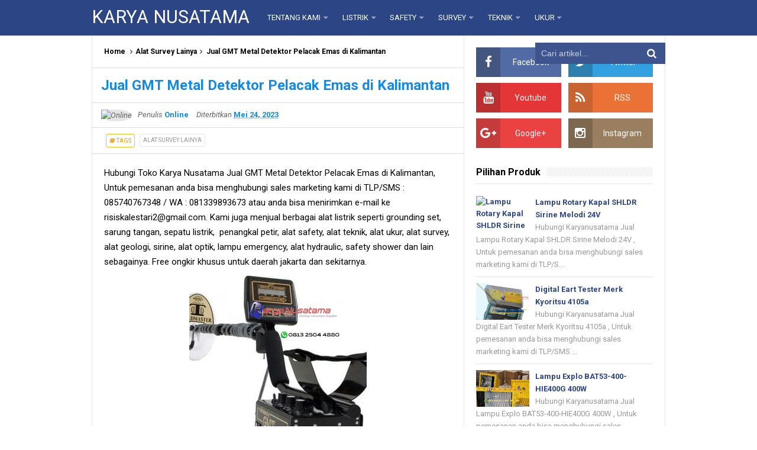

--- FILE ---
content_type: text/html; charset=UTF-8
request_url: https://www.karyanusatama.co.id/2023/05/jual-alat-pelacak-emas-batangan-md-5008-di-jambi.html
body_size: 53127
content:
<!DOCTYPE html>
<HTML dir='ltr'>
<head>
<link href='https://www.blogger.com/static/v1/widgets/2944754296-widget_css_bundle.css' rel='stylesheet' type='text/css'/>
<meta content='wQIgoTKU3ooqqKPNsnaIhU86USwOLbBg0WNUZOUtqUo' name='google-site-verification'/>
<!-- [ Meta Tag SEO ] -->
<meta charset='utf-8'/>
<meta content='width=device-width, initial-scale=1' name='viewport'/>
<meta content='blogger' name='generator'/>
<meta content='text/html; charset=UTF-8' http-equiv='Content-Type'/>
<link href='http://www.blogger.com/openid-server.g' rel='openid.server'/>
<link href='https://www.karyanusatama.co.id/' rel='openid.delegate'/>
<link href='https://www.karyanusatama.co.id/2023/05/jual-alat-pelacak-emas-batangan-md-5008-di-jambi.html' rel='canonical'/>
<title>Jual Alat Pelacak Emas Batangan MD 5008 di Jambi - KARYA NUSATAMA</title>
<meta content='' name='description'/>
<script type='application/ld+json'>{ "@context": "http://schema.org", "@type": "WebSite", "url": "https://www.karyanusatama.co.id/", "potentialAction": { "@type": "SearchAction", "target": "https://www.karyanusatama.co.id/?q={search_term}", "query-input": "required name=search_term" } }</script>
<meta content='Jual Alat Pelacak Emas Batangan MD 5008 di Jambi, KARYA NUSATAMA: Jual Alat Pelacak Emas Batangan MD 5008 di Jambi, KARYA NUSATAMA' name='keywords'/>
<link href='https://www.karyanusatama.co.id/feeds/posts/default' rel='alternate' title='KARYA NUSATAMA - Atom' type='application/atom+xml'/>
<link href='https://www.karyanusatama.co.id/feeds/posts/default?alt=rss' rel='alternate' title='KARYA NUSATAMA - RSS' type='application/rss+xml'/>
<link href='http://www.blogger.com/feeds/4384588773010148287/posts/default' rel='alternate' title='KARYA NUSATAMA - Atom' type='application/atom+xml'/>
<link href='https://blogger.googleusercontent.com/img/b/R29vZ2xl/AVvXsEj2C9B_XHD800UUn0ajhgJR_Dfonf_0qf1vtlYvUJedB5TFAvKoAusihaQUVFwxkadk2a85desqQxJoIXyc3Oa17e9PKjR1d8aaptTclTjoJWJTyvY8pFIVAmfISuTJn_d6wplyrMq20Z_DKprIHWjwUSHNdpZVwjdu8t4s6Ub7hyzIy5X4f9tpBKc3pw/s72-c/Desain%20tanpa%20judul%20-%202023-05-24T151502.932.png' rel='image_src'/>
<link href='https://www.karyanusatama.co.id/2023/05/jual-alat-pelacak-emas-batangan-md-5008-di-jambi.html' hreflang='x-default' rel='alternate'/>
<link href='/favicon.ico' rel='icon' type='image/x-icon'/>
<link href='https://plus.google.com/xxxxx/posts' rel='publisher'/>
<link href='https://plus.google.com/xxxxx/about' rel='author'/>
<link href='https://plus.google.com/xxxxx' rel='me'/>
<meta content='xxxxx' name='google-site-verification'/>
<meta content='xxxxx' name='msvalidate.01'/>
<meta content='xxxxx' name='alexaVerifyID'/>
<meta content='Indonesia' name='geo.placename'/>
<meta content='xxxxx' name='Author'/>
<meta content='general' name='rating'/>
<meta content='id' name='geo.country'/>
<!-- [ Social Media Meta Tag ] -->
<meta content='KARYA NUSATAMA: Jual Alat Pelacak Emas Batangan MD 5008 di Jambi' property='og:title'/>
<meta content='article' property='og:type'/>
<meta content='https://www.karyanusatama.co.id/2023/05/jual-alat-pelacak-emas-batangan-md-5008-di-jambi.html' property='og:url'/>
<meta content='https://blogger.googleusercontent.com/img/b/R29vZ2xl/AVvXsEj2C9B_XHD800UUn0ajhgJR_Dfonf_0qf1vtlYvUJedB5TFAvKoAusihaQUVFwxkadk2a85desqQxJoIXyc3Oa17e9PKjR1d8aaptTclTjoJWJTyvY8pFIVAmfISuTJn_d6wplyrMq20Z_DKprIHWjwUSHNdpZVwjdu8t4s6Ub7hyzIy5X4f9tpBKc3pw/s16000/Desain%20tanpa%20judul%20-%202023-05-24T151502.932.png' property='og:image'/>
<meta content='Simplify Responsive Blogger Template' property='og:description'/>
<meta content='KARYA NUSATAMA' property='og:site_name'/>
<meta content='https://www.facebook.com/URL-PROFILE-FB' property='article:author'/>
<meta content='https://www.facebook.com/URL-FANPAGE-FB' property='article:publisher'/>
<meta content='xxxxx' property='fb:app_id'/>
<meta content='xxxxx' property='fb:admins'/>
<meta content='en_US' property='og:locale'/>
<meta content='en_GB' property='og:locale:alternate'/>
<meta content='id_ID' property='og:locale:alternate'/>
<meta content='summary' name='twitter:card'/>
<meta content='KARYA NUSATAMA: Jual Alat Pelacak Emas Batangan MD 5008 di Jambi' name='twitter:title'/>
<meta content='xxxxx' name='twitter:site'/>
<meta content='xxxxx' name='twitter:creator'/>
<style id='page-skin-1' type='text/css'><!--
/*
Name             : Simplify 2 Responsive 2016
Theme Published  : 07-06-2016
Theme Update     : 21-06-2016
Type             : Personal Blog
Style            : Minimalist
Designer         : Arlina Design
Designer url     : www.arlinadzgn.com
Thanks to        : All supported
License          : This free Blogger template is licensed under the Creative Commons Attribution 4.0 License, which permits both personal and commercial use.
*/
/* CSS Reset */
html,body,div,span,applet,object,iframe,h1,h2,h3,h4,h5,h6,p,blockquote,pre,a,abbr,acronym,address,big,cite,code,del,dfn,em,img,ins,kbd,q,s,samp,small,strike,strong,sub,sup,tt,var,b,u,i,center,dl,dt,dd,ol,ul,li,fieldset,form,label,legend,table,caption,tbody,tfoot,thead,tr,th,td,article,aside,canvas,details,embed,figure,figcaption,footer,header,hgroup,menu,nav,output,ruby,section,summary,time,mark,audio,video{margin:0;padding:0;border:0;font-size:100%;font:inherit;vertical-align:baseline;}
/* HTML5 */
article,aside,details,figcaption,figure,footer,header,hgroup,menu,nav,section{display:block;}body{line-height:1;display:block;}*{margin:0;padding:0;}html{display:block;}ol,ul{list-style:none;}blockquote,q{quotes:none;}blockquote:before,blockquote:after,q:before,q:after{background:transparent;}table{border-collapse:collapse;border-spacing:0;}*,*:before, *:after {-webkit-box-sizing:border-box;-moz-box-sizing:border-box;box-sizing:border-box;}ins{background:#fff;}
/* Body Layout */
body#layout ul,#layout ul {display:none;}
body#layout #outer-wrapper, body#layout .post-inner, body#layout .sidebar, body#layout .sidebartop {padding:0;}
body#layout #wrapper, body#layout .post-inner, body#layout .sidebar-inner {padding:0;}
body#layout .header-wrapper {margin-top:0;}
body#layout #header {min-height:0px;width:100%;}
body#layout #headerdua {width:30%;float:left;}
body#layout .sosial-atas li{display:none}
#layout,#layout .widget-content,#layout .add_widget {border:none;}
body#layout .add_widget {border:1px solid #ddd;}
#layout .add_widget a {color:#111;}
#layout #header{min-height:0px;width:100%;margin:10px 0 0 0;}
#layout #footer-wrapper .footer-column{width:33.33%;float:left}
#layout #main-wrapper{width:70%;float:left}
#layout #sidebar-wrapper{width:30%;left:0;padding:0;float:right}
#layout .draggable-widget .widget-wrap2 {background:#c1cfd9;}
#layout #banner,#layout #banner2 {background-color:#444;padding:20px 0!important;margin-bottom:20px;}
#layout #banner .widget,#layout #banner2 .widget{width:80%;margin:5px auto!important;overflow:hidden;float:none}
#layout #banner .add_widget,#layout #banner2 .add_widget{width:80%;margin:5px auto!important;overflow:hidden;float:none}
#footer-xwidget .footer-widget {width:31.7%;float:left;margin-left:10px;}
#footer-wrapper {overflow:hidden;margin:0 auto 20px auto;padding:20px 0 0;}
#layout #footer-wrapper #column1,#layout #footer-wrapper #column2{margin:0}
/* Layout */
body {background:#fff;font-family:'Roboto',sans-serif;font-size:14px;font-weight:400;text-align:left;color:#000;margin:0;padding:0;}
.navbar,.post-feeds,.feed-links{display:none;}.section,.widget{margin:0;padding:0;}strong,b{font-weight:bold;padding:0;}cite,em,i{font-style:italic;}a:link,a:visited {color:#138be6;text-decoration:none;transition:all .3s}a:hover,a:hover:visited {color:#000}a img{border:none;border-width:0;outline:none;}img{max-width:100%;vertical-align:middle;border:0;}abbr,acronym{border-bottom:1px dotted;cursor:help;}sup,sub{vertical-align:baseline;position:relative;top:-.4em;font-size:86%;}sub{top:.4em;}small{font-size:86%;}kbd{display:inline-block;font-size:90%;color:#138be6;}mark{background-color:#ffce00;color:#182025;}p,blockquote,pre,table,figure,hr,form,ol,ul,dl{margin:1.5em 0;}hr{height:1px;border:none;background-color:#999;}code,kbd,pre,samp{font-family:monospace,monospace;}
pre{white-space:pre;word-wrap:normal;overflow:auto;font-size:13px;margin:0;}*:focus {outline:0!important;}h1,h2,h3,h4,h5,h6{font-weight:700;line-height:normal;}h1{font-size:200%}h2{font-size:180%}h3{font-size:160%}h4{font-size:140%}h5{font-size:120%}h6{font-size:100%}
.post-body blockquote{position:relative;margin:0 auto;padding:24px 20px 24px 45px;line-height:24px;text-shadow:0 1px 1px white;background-color:#f2f6c1;background-image:-webkit-radial-gradient(center,cover,rgba(255,255,255,0) 0%,rgba(255,255,255,0.1) 90%),-webkit-repeating-linear-gradient(top,transparent 0%,transparent 24px,rgba(239,207,173,0.7) 24px,rgba(239,207,173,0.7) 25px);border:1px solid rgba(0,0,0,0.1);font-family:cursive}
.post-body blockquote:before,.post-body blockquote:after{content:'';position:absolute;top:0;bottom:0}
.post-body blockquote:before{left:20px;border:4px solid rgba(239,207,173,0.7)}
.post-body blockquote:after{z-index:-1;left:0;right:0;background:rgba(242,246,193,0.9);border:1px solid rgba(170,157,134,0.7);transform:rotate(2deg)}
.post-body h1{font-size:200%}.post-body h2{font-size:180%}.post-body h3{font-size:160%}.post-body h4{font-size:140%}.post-body h5{font-size:120%}.post-body h6{font-size:100%}
.post-body h1 b,.post-body h2 b,.post-body h3 b,.post-body h4 b,.post-body h5 b,.post-body h6 b{font-weight:700;}
input,button,select,textarea{font-size:100%;line-height:normal;vertical-align:baseline;}
textarea{display:block;box-sizing:border-box;}
input.placeholder_text,textarea.placeholder_text{color:#888}
input::-webkit-input-placeholder,textarea::-webkit-input-placeholder,input:-moz-placeholder,textarea:-moz-placeholder,input.placeholder_text,textarea.placeholder_text{color:#444}[placeholder]:focus::-webkit-input-placeholder{transition:opacity .5s .5s ease;opacity:0}
.post ul li span{position:relative;display:block;padding:0;margin:.5em 0 .5em 2em;text-decoration:none;}
ol {counter-reset:li;list-style:none;padding:0;margin:0;}
ol ol {margin: 0 0 0 2em;}
.post ol li{position:relative;display:block;padding:0;margin:.5em 0 .5em 2em;background:#fff;text-decoration:none;}
.post ol li:before {content:counter(li);counter-increment:li;position:absolute;left:-2.5em;height:2em;width:2em;text-align:center;}
.post-body ul {position:relative;display:block;padding:0;margin:.5em 0 .5em 1.5em;text-decoration:none;}
/* Post Table */
.post-body table {width:100%;}
.post-body table td,.post-body table caption{background:#fff;border:1px solid rgba(0,0,0,0.05);padding:10px;text-align:left;vertical-align:top}
.post-body table th{background:#e74c3c;color:#fff;border:1px solid rgba(0,0,0,0.05);border-bottom:0;padding:10px;text-align:left;vertical-align:top}
.post-body table.tr-caption-container {border:1px solid rgba(0,0,0,0.14);margin:0;}
.post-body th{font-weight:700;}
.post-body table caption{border:none;font-style:italic;}
.post-body td, .post-body th{vertical-align:top;text-align:left;font-size:13px;padding:3px 5px;border:1px solid #97b28e;}
.post-body th{}
.post-body th:hover{color:#fff;}
.post-body td a{color:#444;}
.post-body td a:hover{color:#cf4d35;}
.post-body table.tr-caption-container td{border:0;padding:8px;background:#fff;line-height:17px;overflow:hidden;text-align:center;text-overflow:ellipsis;white-space:nowrap;font-weight:700;color:#000;}
.post-body table.tr-caption-container, .post-body table.tr-caption-container img, .post-body img {max-width:100%;height:auto;}
.post-body li {list-style-type:square;}
.post-body td.tr-caption {color:#666;font-size:80%;padding:0px 8px 8px!important;}
.sr {visibility:hidden;width:0;height:0;}
.clear{clear:both}
html {-webkit-font-smoothing:antialiased;}
::selection {background:#eafdb7;text-shadow:none;}
.post-body ::selection {background:#eafdb7;color:#000;}

--></style>
<style type='text/css'>
/* Custom Cookies Info Dark */
.cookie-choices-info{background-color:rgba(56,66,75,.97)!important;line-height:normal!important;top:initial!important;bottom:0!important;font-family:inherit!important;-webkit-transform:translateZ(0);}
.cookie-choices-info .cookie-choices-text{font-size:14px!important;color:#cee6ea!important}
.cookie-choices-info .cookie-choices-button{font-weight:normal!important;color:#fff!important;margin-left:5px!important;padding:3px 6px!important;background:#f64c3b!important;letter-spacing:.8px;transition:all .4s linear}
.cookie-choices-info .cookie-choices-button:nth-child(2){background:#f68c2e!important;transition:all .4s linear}
.cookie-choices-info .cookie-choices-button:hover,.cookie-choices-info .cookie-choices-button:nth-child(2):hover{background:#282f36!important;transition:all .1s linear}
/* Arlina Fixed Layout */
.CSS_LIGHTBOX {z-index:999999!important;}
.CSS_LIGHTBOX_BG_MASK_TRANSPARENT {opacity:.95!important;}
.CSS_LIGHTBOX_SCALED_IMAGE_IMG {width:auto!important;max-width:100%;box-shadow:0 0 10px rgba(0,0,0,0.1);}
.CSS_LIGHTBOX_BTN_CLOSE {background: url('https://blogger.googleusercontent.com/img/b/R29vZ2xl/AVvXsEjz3Mh-GCVgaql9E3a1zhjlwnc9XwmPx91gO8oyx04hVwwzJZxLxbjgu8x_Pf_T-dNjZNqEfDKkSQ_EP5TdfH11Tov2XDS6mEH0ACXvekpxqhK7PrLQzd-6uizJ8mD25xwAkBFrgqWt/s1600/delete.png') no-repeat!important;width:32px!important;height:32px!important;top:30px!important;opacity:0.7;transition:all .3s;}
.CSS_LIGHTBOX_BTN_CLOSE:hover{opacity:1;}
.CSS_LIGHTBOX_BTN_CLOSE_POS {right:10px!important;}
.CSS_LIGHTBOX_BG_MASK{background-color:rgba(0,0,0,0.8)!important}
.CSS_LIGHTBOX_FILMSTRIP{background-color:rgba(0,0,0,0.5)!important}
.quickedit,#ContactForm1,#ContactForm1 br {display:none}
.post,.widget-content,.breadcrumbs,.banner .widget,.banner2 .widget,#blog-pager,#comments{}
.banner .widget-content,.banner2 .widget-content,#LinkList215 .widget-content{}
#BlogArchive1 li.archivedate {padding:0;}
#BlogArchive1 #ArchiveList ul.posts li {padding:0 0 0 22px;line-height:normal;}
#ArchiveList{padding:10px}
#ArchiveList select{width:100%;padding:10px;margin-bottom:5px;border:1px solid rgba(201,201,201,0.52);font-size:13px;font-family:'Roboto',sans-serif}
/* Arlina Template Wrapper */
.maxiwrap {max-width:970px;margin:0 auto;}
#wrapper{background:#fff;display:block;position:relative;overflow:hidden;max-width:970px;margin:0 auto;padding:0;border-left:1px solid rgba(0,0,0,0.1);border-right:1px solid rgba(0,0,0,0.1)}
#content-wrapper {display:block;position:relative;overflow:hidden;padding:0;margin:60px auto 0 auto;}
/* Arlina Top */
.search-boxs{display:none;width:230px;height:27px;float:right;padding:0;position:relative;transition:all .1s}
#search-forms,#searchform,.search-button{border:0;line-height:27px}
#searchform{position:relative;border:0;margin:9px 0 0 0}
#search-forms{background:rgba(0,0,0,.05);border-radius:3px;color:rgba(0,0,0,.5);width:100%;padding:0 30px 0 10px;height:27px;line-height:27px;font-size:13px;margin:0;border:1px solid rgba(0,0,0,0.05);transition:all .3s}
.search-button{background:none;width:30px;padding:0;text-align:center;margin:0;top:0;right:0;font-size:13px;color:#666;position:absolute;border-radius:0;text-shadow:none;box-shadow:none}
#search-forms:focus,#search-forms:hover,.search-button:focus,.search-button:hover{background:rgba(0,0,0,0);border-color:rgba(0,0,0,0.14);outline:0;color:rgba(0,0,0,.5)}
/* Arlina Header Wrapper */
#header{background:#2c4584;display:block;margin:0 auto;padding:0;word-wrap:break-word;width:100%;position:fixed;z-index:99;height:60px;line-height:60px;-webkit-transform:translateZ(0);transform:translateZ(0)}
#header .title{font-size:220%;margin:10px 0 0 0;padding:0;display:inline-block;width:100%;font-weight:400}
#header .title a{color:#fff;}
#header .title a:hover {color:#fff;}
#header p.description{display:none;font-size:90%;margin:5px 0 0 0;line-height:normal;}
.header img {display:block;height:auto;}
#headerdua {float:left;margin:0 30px 0 0;}
/* Arlina Main Navigation */
#simplify-two{font-size:0;padding:0;margin:0 auto;float:left}
#simplify-two ul.menus{height:auto;overflow:hidden;position:absolute;z-index:99;display:none}
#simplify-two a{display:block;text-transform:uppercase;height:60px;line-height:60px;color:#fff;font-size:13px;overflow:hidden;margin:0 20px 0 0}
#simplify-two ul > li a i {color:rgba(255,255,255,.5)}
#simplify-two ul{margin:0 auto;padding:0;float:left}
#simplify-two ul li{position:relative;margin:0;list-style:none}
#simplify-two ul > li {float:left;}
#simplify-two input {display:none;margin:0;padding:0;width:80px;height:45px;opacity:0;cursor:pointer}
#simplify-two label {display:none;width:55px;height:48px;line-height:48px;text-align:center}
#simplify-two label span {font-size:16px;position:absolute;left:55px}
#simplify-two ul.menus li {display:block;width:100%;text-transform:none;text-shadow:none;}
#simplify-two ul.menus a {color:#fff;line-height:55px}
#simplify-two li a:hover,#simplify-two ul.menus a:hover {background:rgba(0,0,0,0.03);color:#ffc351;}
#simplify-two li ul{display:none;background:#fff;margin:0;height:auto;position:absolute;top:99%;left:0;z-index:12;box-shadow:0 3px 10px 1px rgba(0,0,0,0.14);}
#simplify-two li:hover ul.menus,#simplify-two li:hover > ul{visibility:visible;opacity:1;}
#simplify-two li li{display:block;float:none;font-size:13px;height:auto;clear:both;margin-left:0;line-height:36px;border-bottom:1px solid rgba(0,0,0,0.05)}
#simplify-two li li:last-child {border:0;}
#simplify-two li ul ul {left:100%;top:0}
#simplify-two li li > a{background:#fff;color:#666;display:block;margin:0;text-decoration:none;text-transform:none;min-width:180px;height:36px;line-height:36px;padding:0 13px;font-size:11px;border:0;;border-left:3px solid transparent;margin-top:0}
#simplify-two li li a:hover{background:#fdda97;color:#000}
/* Arlina search form */
#search-me{float:right;margin:0;padding:0;overflow:hidden;width:220px}
#search-me table{width:100%;margin:0;position:relative;height:36px}
#search-me td.search-boxs1{color:#cbd1e1!important}
#search-me input#search-boxs1[type="text"]{background:#3d548f;height:36px;line-height:35px;margin:0;padding:0 10px;width:100%;border:none;color:#cbd1e1!important}
#search-me input#search-button1[type="submit"]{font-family:FontAwesome;font-size:17px;background:transparent;color:#fff;height:60px;line-height:60px;margin:0;padding:0 15px;border:none;outline:none;font-weight:normal!important;transition:all 0.25s;position:absolute;right:0;top:0;z-index:2}
#search-me input#search-boxs1[type="text"]:focus{background:#3d548f;outline:none;color:#cbd1e1}
/* Arlina Post Wrapper */
#main-wrapper{width:64.98%;float:left;margin:0;padding:0;word-wrap:break-word;border-right:1px solid rgba(0,0,0,0.1);}
.main .Blog{border-bottom-width:0}
.main .widget{margin:0;padding:0}
.date-header{display:none!important}
h1.post-title.entry-title,h2.post-title.entry-title {font-size:18px;margin:0 0 15px;}
h1.post-title.entry-title a,h2.post-title.entry-title a{color:#2c4584;}
h1.post-title.entry-title a:hover,h2.post-title.entry-title a:hover{color:#138be6;}
.post{background:#fff;position:relative;margin:0;padding:0}
.post-body {margin:0;line-height:1.7em;text-align:left;font-size:15px;padding:20px;}
.post-info abbr {border:0;}
.post-timestamp,.author-info,.comment-info,.label-info{padding:0 10px 0 0}
.post-body img,.post-body video,.post-body object {background:#fafafa;max-width:100%}
.breadcrumbs{background:#fff;overflow:hidden;white-space:nowrap;text-overflow:ellipsis;font-size:12px;padding:20px;border-bottom:1px solid rgba(0,0,0,0.14);font-weight:700;}
.breadcrumbs a{color:#000;margin:0 2px;line-height:normal;}
.breadcrumbs .breadhome a{margin:0 5px 0 0}
.breadcrumbs .breadlabel:last-child{margin:0 0 0 4px}
.breadcrumbs a:hover{color:#138be6;}
.post-footer{line-height:1.6em}
.post-footer a{color:#97b28e;}
.feed-links{clear:both;line-height:2.5em;}
/* Arlina Sidebar Wrapper */
#sidebar-wrapper{padding:20px;width:35%;float:right;word-wrap:break-word;overflow:hidden}
#sidebar-wrapper h2,#sidebar-wrapper h3,#sidebar-wrapper h4{position:relative;overflow:hidden;margin:0;font-size:1rem;vertical-align:middle;padding:0 0 10px 0;border-bottom:1px solid rgba(0,0,0,.1);}
#sidebar-wrapper h2 span,#sidebar-wrapper h3 span,#sidebar-wrapper h4 span{display:inline-block;vertical-align:middle}
#sidebar-wrapper h2:after,#sidebar-wrapper h3:after,#sidebar-wrapper h4:after{content:'';display:inline-block;position:absolute;height:15px;top:0;margin:3px 0 12px 10px;width:100%;background:url(https://blogger.googleusercontent.com/img/b/R29vZ2xl/AVvXsEi7mO5gro-5RSFHD4Q7vPAMYSTW2cyv2cgpO6-xCJnUeNo2BBNSpqdZNYhyBYzT0aaEXA_uTM8gOPuLiilyRNAcyiYeImuus0TBG1SIYz6X3pO22osEbhouSn87VhyfAuFx5CiGq2NjqM8C/s1600/repeat-bg.png)repeat;opacity:.9;}
#sidebar-wrapper .widget ul{margin:0;padding:0}
.widget-content{margin:0;padding:10px 0;overflow:hidden}
.sidebar,.sidebartop {line-height:1.5em;padding:0}
.sidebar ul,.sidebartop ul {padding:0;margin:0}
.BlogArchive #ArchiveList ul li {text-indent:0!important}
.sidebar ul li,.sidebartop ul li{margin:0;padding:10px;border-bottom:1px solid rgba(0,0,0,0.1);}
.sidebar .widget{margin:0}
.sidebartop .widget{margin:0 0 20px 0}
/* Dropdown Label */
.droplabeldo select{outline:none;cursor:pointer;transition:all .6s ease-out}
.droplabeldo{display:inline-block;position:relative;overflow:hidden;width:100%;border:0;height:40px;line-height:40px;color:#7f8c8d}
.droplabeldo:before,.droplabeldo:after{content:'';position:absolute;z-index:2;top:15px;right:12px;width:0;height:0;line-height:40px;border:4px dashed;border-color:#999 transparent;pointer-events:none}
.droplabeldo:before{border-bottom-style:solid;border-top:none}
.droplabeldo:after{margin-top:8px;border-top-style:solid;border-bottom:none}
.dropdown-select{color:#000;position:relative;width:100%;margin:0;padding:6px 8px 6px 10px;height:40px;line-height:20px;font-size:13px;border:1px solid rgba(0,0,0,0.1);-webkit-appearance:none;transition:border-color ease-in-out .15s,box-shadow ease-in-out .15s}
.droplabeldo select:hover{border-color:rgba(0,0,0,.34);}
.droplabeldo select:focus{outline:none;cursor:pointer;border-color:#66afe9;box-shadow:inset 0 1px 1px rgba(0,0,0,.075),0 0 8px rgba(102,175,233,0.6);}
.dropdown-select>option{background:#fafafa;position:relative;display:block;margin:3px;text-shadow:none;outline:0;border:0;cursor:pointer}
/* Arlina Footer Wrapper */
#footer-wrapper{background:#2f303f;color:#bdc3c7;text-align:center;padding:20px 0 0 0;margin:auto;border-top:5px solid #2c4584}
.simplifymed a{display:inline-block;text-align:center;margin-top:10px;margin-right:5px;color:#fff;border-radius:100%;opacity:.9;}
.simplifymed a i{font-family:Fontawesome;width:32px;height:32px;line-height:32px;display:block}
.simplifymed a:hover{color:#fff;opacity:1;transform:rotate(360deg);}
.simplifymed .facebook{background:#3b5998}
.simplifymed .twitter{background:#00aced}
.simplifymed .googleplus{background:#dd4b39}
.simplifymed .rssfeed{background:#ee802f}
#footbawah{clear:both;background:#252632;margin:auto;padding:25px 20px;color:#95a5a6;font-size:14px;display:block;overflow:hidden;position:relative}
#footbawah a{color:#f1c40f}
.footbawahkiri{text-align:left;float:left}
.footbawahkanan{text-align:right;float:right;}
.footbawahkanan a{color:#2ecc71}
.footbawahkanan a:hover{color:#fff;}
.footer-column{position:relative;margin:0 auto;clear:both;font-size:14px;line-height:24px;overflow:hidden;text-align:left;border-bottom:1px solid rgba(0,0,0,0.1);}
.footer-column h3{position:relative;overflow:hidden;margin:0 0 10px 0;font-size:1rem;padding:0 0 10px 0;border-bottom:1px solid rgba(0,0,0,.1);color:#fff}
.footer-column h3:after{content:'';display:inline-block;position:absolute;height:15px;top:0;margin:3px 0 12px 10px;width:100%;background:url(https://blogger.googleusercontent.com/img/b/R29vZ2xl/AVvXsEi7mO5gro-5RSFHD4Q7vPAMYSTW2cyv2cgpO6-xCJnUeNo2BBNSpqdZNYhyBYzT0aaEXA_uTM8gOPuLiilyRNAcyiYeImuus0TBG1SIYz6X3pO22osEbhouSn87VhyfAuFx5CiGq2NjqM8C/s1600/repeat-bg.png)repeat;opacity:.7;}
.footer-menu{float:left;width:31%;margin:0 20px 0 0}
.footer-menu p.footer2{margin:5px auto}
.footer-menu ul{margin:0}
.footer-menu ul li{list-style-type:square;margin:0 0 0 15px}
.footer-menu ul li a{color:#bdc3c7}
.footer-menu ul li a:hover{color:#fff}
/* Custom Heading Widget */
.footer-column .footer-menu h3:before{content:'\f07c';font-family:fontawesome;font-weight:normal;display:inline-block;margin:0 5px 0 0;color:#95a5a6}
.footer-column .footer-menu:nth-child(1) h3:before{content:'\f046';}
.footer-column .footer-menu:nth-child(2) h3:before{content:'\f085';}
.footer-column .footer-menu:nth-child(3) h3:before{content:'\f003';}
/* Subscribe Footer */
#subscribe-footer{overflow:hidden;margin:0 0 20px 0;width:33.4%}
#subscribe-footer p{margin:1em 0}
#subscribe-footer .emailfooter{margin:auto;text-align:center;}
#subscribe-footer .emailfooter form{margin:0;padding:0;float:left}
#subscribe-footer .emailfooter input{background:rgba(255,255,255,1);padding:9px 12px;color:#999;font-size:14px;margin-bottom:10px;border:1px solid rgba(0,0,0,0.14);transition:border-color ease-in-out .15s,box-shadow ease-in-out .15s}
#subscribe-footer .emailfooter input:hover{border-color:rgba(0,0,0,.34);}
#subscribe-footer .emailfooter input:focus{color:#000;outline:none;border-color:#66afe9;box-shadow:inset 0 1px 1px rgba(0,0,0,.075),0 0 8px rgba(102,175,233,0.6);}
#subscribe-footer .emailfooter .submitfooter{background:#2ecc71;color:#fff;margin:0 0 0 5px;font-size:14px;cursor:pointer;border:1px solid rgba(0,0,0,0.05);border-radius:3px;transition:all .3s}
#subscribe-footer .emailfooter .submitfooter:active,#subscribe-footer .emailfooter .submitfooter:hover{background:#27ae60;color:#fff;outline:none;box-shadow:none}
/* Popular Post */
#PopularPosts1 ul,.PopularPosts li,.PopularPosts li img,.PopularPosts li a,.PopularPosts li a img{color:#2c4584;margin:0;padding:0;list-style:none;border:none}
#PopularPosts1 ul{margin:0;list-style:none;}
#PopularPosts1 ul li{margin:0;padding:10px 0;position:relative;transition:all .3s linear;}
#PopularPosts1 ul li:hover {background:rgba(255,255,255,.8);}
#PopularPosts1 ul li:last-child{border:0}
#PopularPosts1 ul li img{display:block;width:100%;height:auto}
#PopularPosts1 ul li .item-title a,.PopularPosts ul li a{font-size:13px;font-weight:700;line-height:1.6;}
#PopularPosts1 ul li .item-title a:hover,.PopularPosts ul li a:hover{color:#138be6}
#PopularPosts1 .item-thumbnail{margin:0 10px 0 0;overflow:hidden;z-index:2;display:block;position:relative;border-radius:0;width:90px;height:62px;float:left}
#PopularPosts1 .item-title{padding:0 5px}
#PopularPosts1 ul li:nth-child(1){border-top:none}
#PopularPosts1 ul li .item-snippet{color:#999;font-size:13px}
/* Social Media */
#socialcounter{overflow:hidden;margin:0 0 20px 0}
#socialcounter ul{margin:0}
#socialcounter ul a{color:#fff}
#socialcounter ul li.social_item-wrapper{float:left;width:48%;text-align:center;margin:0 4% 10px 0;color:#fff}
#socialcounter ul li a.social_item{position:relative;display:block;opacity:.9;height:50px;line-height:50px;overflow:hidden}
#socialcounter ul li.social_item-wrapper:nth-child(2n+2){margin:0}
.social_icon{float:left;line-height:50px;width:41px;font-size:1.3rem}
#socialcounter ul li a.social_item.social_facebook{background:#3F5B9B}
.fa-facebook.social_icon{background:#2E4372}
#socialcounter ul li.social_item-wrapper:hover .fa-facebook.social_icon{background:#3F5B9B}
#socialcounter ul li.social_item-wrapper:hover .social_facebook{background:#2E4372}
#socialcounter ul li a.social_item.social_twitter{background:#1C97DE}
.fa-twitter.social_icon{background:#1571A5}
#socialcounter ul li.social_item-wrapper:hover .fa-twitter.social_icon{background:#1C97DE}
#socialcounter ul li.social_item-wrapper:hover .social_twitter{background:#1571A5}
#socialcounter ul li a.social_item.social_youtube{background:#E22020}
.fa-youtube.social_icon{background:#B31919}
#socialcounter ul li.social_item-wrapper:hover .fa-youtube.social_icon{background:#E22020}
#socialcounter ul li.social_item-wrapper:hover .social_youtube{background:#B31919}
#socialcounter ul li a.social_item.social_rss{background:#E86321}
.fa-rss.social_icon{background:#C2521B}
#socialcounter ul li.social_item-wrapper:hover .fa-rss.social_icon{background:#E86321}
#socialcounter ul li.social_item-wrapper:hover .social_rss{background:#C2521B}
#socialcounter ul li a.social_item.social_google-plus{background:#E82C2C}
.fa-google-plus.social_icon{background:#BF2424}
#socialcounter ul li.social_item-wrapper:hover .fa-google-plus.social_icon{background:#E82C2C}
#socialcounter ul li.social_item-wrapper:hover .social_google-plus{background:#BF2424}
#socialcounter ul li a.social_item.social_instagram{background:#8E714D}
.fa-instagram.social_icon{background:#6F583C}
#socialcounter ul li.social_item-wrapper:hover .fa-instagram.social_icon{background:#8E714D}
#socialcounter ul li.social_item-wrapper:hover .social_instagram{background:#6F583C}
#socialcounter ul li a.social_item.social_pinterest{background:#CA2027}
.fa-pinterest.social_icon{background:#AB1B21}
#socialcounter ul li.social_item-wrapper:hover .fa-pinterest.social_icon{background:#CA2027}
#socialcounter ul li.social_item-wrapper:hover social_pinterest{background:#AB1B21}
/* Banner */
.kotak_iklan1 {position:relative;}
.kotak_iklan1:before{content:'300x250 Ad';position:absolute;background:rgba(25,25,25,.9);color:#fff;top:0;right:0;padding:2px 8px;font-size:80%}
.kotak_iklan1:hover:before{content:'Pasang iklan';}
.banner,.banner2{margin:0 auto;text-align:center;overflow:hidden}
.banner .widget,.banner2 .widget{width:100%;max-width:100%;margin:0 auto;background:#fff;text-align:center;overflow:hidden;padding:20px}
.banner .widget{border-bottom:1px solid rgba(0,0,0,0.1);}
.banner2 .widget{border-top:1px solid rgba(0,0,0,0.1);}
.banner img,.banner iframe,.banner2 img,.banner2 iframe{display:block;margin:0 auto;text-align:center;height:auto;}
.kotak_iklan{text-align:center;margin:0 auto;transition:all 1s ease-out}
.kotak_iklan .sidebar .widget-content,.kotak_iklan .sidebar-atas .widget-content{padding:0;border:0}
.kotak_iklan .sidebar .widget{margin-bottom:0;padding:0}
.kotak_iklan img{background:#fff;text-align:center;margin:0 auto;padding:4px;border:1px solid transparent!important;transition:all .6s ease-out}
.kotak_iklan img:hover{background:#fdfdfd;border:1px solid #e6e6e6}
.kotak_iklan2,.kotak_iklan3{text-align:center;margin:0 auto;transition:all 1s ease-out}
.kotak_iklan2 .sidebar .widget-content,.kotak_iklan2 .sidebar-atas .widget-content{padding:0;background:#f2f6f7;box-shadow:0 1px 2px 0 rgba(0,0,0,.1);border:0}
.kotak_iklan2 .sidebar .widget,.kotak_iklan2 .sidebar-atas .widget{margin-bottom:0;padding:0}
.kotak_iklan2 img{text-align:center;transition:all 1s ease-out}
.kotak_iklan2 img:hover{transition:all .5s ease-out}
#HTML2 .widget-content,#HTML3 .widget-content,#HTML4 .widget-content,#HTML5 .widget-content{padding:0;}
/* To top */
.simplifytotop{visibility:hidden;z-index:2;background:#95a5a6;color:#fff;font-size:20px;width:37px;height:37px;line-height:37px;text-align:center;position:fixed;bottom:10px;right:10px;border-radius:2px;cursor:pointer;transition:all .4s}
.simplifytotop:hover{background:#7f8c8d;color:#fff;}
.simplifytotop.arlniainf{visibility:visible;cursor:pointer;opacity:1;-webkit-transform:translateZ(0);transform:translateZ(0);transition:all .4s;}
/* Arlina Global Responsive */
@media screen and (max-width:800px) {
#wrapper{overflow:initial}
#content-wrapper{background:#fff;margin:0 auto;}
#footer-wrapper{border:0}
#header{padding:0;height:auto;line-height:normal;text-align:center;border:0;position:relative;z-index:initial;-webkit-transform:initial;transform:initial}
#header p.description{display:block;color:#fff}
#headerdua {float:none;max-width:100%;padding:20px;margin:0;}
#header .title{margin:0 0 5px 0;font-weight:700;}
#main-wrapper {float:none;border:0;width:100%;}
#sidebar-wrapper {padding: 0 20px;width:100%;float:none;}
.simplify-menu,.search-boxs{width:100%;margin:0 auto;padding:10px;}
.search-boxs:hover,.search-boxs:active,.search-boxs:focus{width:100%;}
#search-boxs{padding:0 0 10px 0}
#search-boxs{width:96%;float:left;padding-right:0;margin:0 2%}
.search-boxs{height:auto;}
#searchform{margin:0 10px}
#menu {display:block;}
#simplify-two{background:#fff;color:#138be6;font-size:initial;position:relative;display:block;padding:15px;text-transform:uppercase;box-shadow:none;float:none;text-align:left;border-bottom:1px solid rgba(0,0,0,0.14)}
#simplify-two ul{background:#fff;position:absolute;top:100%;left:0;z-index:3;height:auto;float:none;display:none}
#simplify-two ul > li{float:none}
#simplify-two ul.menus{width:100%;position:static;padding-left:20px}
#simplify-two li{display:block;float:none;width:auto}
#simplify-two li a:hover,#simplify-two ul.menus a:hover{background:#24376a;color:#fff;}
#simplify-two a{background:#2c4584;padding:12px;height:initial;line-height:initial;color:#fff;border:0;margin:0}
#simplify-two ul > li a i{color:rgba(255,255,255,.5);float:right}
#simplify-two input,#simplify-two label{position:absolute;top:0;left:0;display:block}
#simplify-two input{z-index:4}
#simplify-two input:checked + label{color:#fff}
#simplify-two input:checked ~ ul{display:block;width:100%}
#simplify-two li:hover > ul{width:100%}
#simplify-two li li {border:0;}
#simplify-two li li > a{background:#24376a;color:#fff;height:auto;font-size:12px;line-height:30px;padding:0 10px;}
#simplify-two li li:hover, #simplify-two li li a:hover {background:#2c4584;color:#fff;}
#simplify-two li ul {background:#2c4584;padding:0;position:relative;width:100%;left:initial;box-shadow:none;}
#simplify-two li:hover ul.menus,#simplify-two li:hover > ul{left:initial}
#simplify-two a i {float:right;}
#search-me{display:none}}
@media only screen and (max-width:768px) {
#headerdua {float:none;max-width:100%;}
#sidebar-wrapper,#main-wrapper {width:100%;padding:0 20px 20px 20px;}
.sidebar {padding:0;}
.sosial-atas li a{color:#fff}
.sosial-atas li a:hover,.sosial-atas li:hover a{background:rgba(0,0,0,0.1);color:#fff}
.page-menu ul li a:hover,.page-menu ul li:hover a{background:transparent}
.footer-menu,#subscribe-footer{float:none;width:auto;margin:0 20px 20px 20px}}
@media screen and (max-width:640px) {
#main-wrapper {width:100%;padding:0 10px 20px 10px;}
#sidebar-wrapper {width:100%;padding:0 20px 20px 20px;}
.status-msg-border {width:97%}
.post h2 {font-size:100%}
h1.post-title.entry-title,h2.post-title.entry-title{font-size:16px;margin:0}
#simplify-two ul{height:195px;overflow:auto;}
#footer-wrapper{margin:auto;border-top:1px solid rgba(0,0,0,0.1)}
#footer-wrapper .footbawahkiri,#footer-wrapper .footbawahkanan{float:none;text-align:center}
.simplifytotop{width:32px;height:32px;line-height:32px}
#footbawah{padding:0 10px 20px 10px;line-height:normal;background:transparent}
.search-boxs{background:#fff;display:block;border-bottom:1px solid rgba(0,0,0,0.14);}
#search-forms,#searchform,.search-button{line-height:34px}
#search-forms{height:34px;line-height:34px}}
@media screen and (max-width:480px) {
body{background:#fff}
.comments .comments-content .user{line-height:2.8em}
.post h2{font-size:100%}
.post h1{font-size:120%}
body,.body-fauxcolumn-outer{font-size:80%}
#header{border:0}
#header p.description{line-height:normal}
#main-wrapper{padding:0}
#sidebar-wrapper{padding:0 10px}
.post-body{padding:10px}
.breadcrumbs{padding:18px 7px}
.widget-content{box-shadow:none;border:0}
#simplifynewsletter{margin:0 0 20px 0}
.sidebar .widget,.sidebartop .widget {margin:0;}
#Label1 .widget-content {padding:20px 10px;}
.banner .widget,.banner2 .widget{padding:10px}
#subscribe-footer .emailfooter input{width:100%}
#subscribe-footer .emailfooter .submitfooter{margin:0}
#subscribe-footer .emailfooter form{margin:auto;float:none}}
@media screen and (max-width:320px) {
body{background:#fff}
#sidebar-wrapper{padding:0 10px}
.widget-content{padding:12px 0}
#HTML2 .widget-content,#HTML3 .widget-content,#HTML4 .widget-content,#HTML5 .widget-content {padding:0}
#Label1 .widget-content {padding:20px 0;}}
@media screen and (max-width:240px) {
body,.body-fauxcolumn-outer {font-size:80%}
.simplify-menu ul li{width:50%}
#socialcounter ul li.social_item-wrapper{float:none;width:100%}
#socialcounter ul li.social_item-wrapper:nth-child(2n+2){margin:0 4% 10px 0}
#PopularPosts1 .item-thumbnail,.recent_posts_arlina .wrapinfo,.post-thumb{width:62px!important;height:52px!important}
h2.post-title.entry-title,#PopularPosts1 ul li .item-title a,.PopularPosts ul li a,ul.recent_posts_arlina li a{font-size:12px!important}
.recent_posts_arlina br{display:none}}
.status-msg-body {padding:10px 0;display:none}
.status-msg-wrap{display:none;font-size:14px;margin-left:1px;width:100%;color:#666}
.status-msg-wrap a{color:orange!important}
.status-msg-bg{display:none;background:#ccc;position:relative;width:99%;padding:6px;z-index:1;border:2px #999 solid}
.status-msg-border{display:none;border:0;position:relative;width:99%}
</style>
<style type='text/css'>
/* CSS Comments */
#comments{background:#fff;position:relative;margin:0 auto;padding:20px;}
#comments h3 {display:inline-block;margin:0 0 10px 0;}
.comment_avatar_wrap{width:42px;height:42px;background:#fcfcfc;border-radius:6px;text-align:center;margin:0 0 20px 0;padding:0}
#comments .avatar-image-container{float:left;margin:0 10px 0 0;width:42px;height:42px;max-width:42px;max-height:42px;padding:0;margin-bottom:10px}
#comments .avatar-image-container img{width:42px;height:42px;max-width:42px;max-height:42px;background:url(https://blogger.googleusercontent.com/img/b/R29vZ2xl/AVvXsEhImUUCFVutBuFfhhGhg7WVj8qm2Bnmz3A6KuNRH21MBXeT_b8ESeC0RwnQXCYViuWps19k7gfFn0Kw3kRzL-qjm9i0BP-zEmJiy77Hu07oXdmKORroMUm51ChpeDhIowQkd6Q7Z_B9Mk3q/s1600/anon.jpg) no-repeat}
#comments .comment_name,#comments .comment_admin .comment_name{padding:0 0 10px 0;font-size:13px;position:relative}
#comments .comment_name a{color:#666;font-weight:700;padding:0;font-size:14px;text-decoration:none}
#comments .comment_admin .comment_date{font-weight:normal;font-size:11px}
#comments .comment_admin .comment_author_flag{display:inline-block;font-size:14px;color:rgb(17,143,249);text-align:center;margin:0 0 0 3px;}
#comments .comment_service{margin-top:5px}
#comments .comment_date{color:#a9a9a9;float:right;font-size:11px;font-weight:normal;margin-top:-3px}
#comments .comment_date a{color:#a9a9a9;float:right;font-size:11px;font-weight:normal;margin:0;padding:0}
#comments .comment_date a:hover{color:#a9a9a9;text-decoration:underline}
#comments .comment_body{margin-left:62px;margin-top:-64px;background:#fafafa;padding:18px 20px;line-height:26px;border-radius:7px;margin-bottom:20px;position:relative;border:1px solid rgba(0,0,0,0.05)}
#comments .comment_body p{margin:5px 0 0 0;font-size:14px;word-wrap:break-word;padding:0 0 5px 0}
#comments .comment_body:before{content:'';right:100%;border:solid transparent;height:0;width:0;position:absolute;pointer-events:none;border-right-color:rgba(0,0,0,0.08);border-width:10px}
#comments .comment_body:after{content:'';top:19px;right:99.9%;border:solid transparent;height:0;width:0;position:absolute;pointer-events:none;border-right-color:#fafafa;border-width:9px}
#comments .comment_inner{margin:12px 0}
#comments .comment_child .comment_wrap{padding-left:3%}
#comments .comment_reply{display:inline-block;margin-top:10px;padding:1px 7px;color:#fff;text-align:center;text-decoration:none;background:#bdc3c7;font:11px/18px sans-serif;transition:background-color .5s ease-out 0s}
#comments .comment_reply:hover{text-decoration:none;background:#95a5a6}
#comments .unneeded-paging-control{display:none}
#comments .comment-form{max-width:100%;}
#comment-editor{width:100%;background:transparent url(//4.bp.blogspot.com/-jSUS8v5kwpQ/U8Z_6Ufr-PI/AAAAAAAAEYY/o4cQPKvt8vQ/s1600/loading.gif) no-repeat 50% 30%;border:1px solid #eee}
#comments .comment_form a{text-decoration:none;}
#comments .comment-form p{background:#e6ebef;padding:15px 15px 11px;margin:5px 0 15px;color:rgba(0,0,0,.8);font-size:15px;line-height:normal;border-radius:3px;position:relative;max-width:100%;}
#comments .comment-form p:after{content:"";width:0;height:0;position:absolute;bottom:-16px;left:7%;border:8px solid transparent;border-color:#e6ebef transparent transparent}
#comments .comment_reply_form{padding:0 0 0 70px}
#comments .comment_reply_form .comment-form{width:99%}
.comment_emo_list .item{float:left;display:block;text-align:center;margin:1px 1px 0 0;height:40px;width:41px}
.comment_emo_list span{display:block;font-weight:700;font-size:11px;margin:3px 0 0 0;letter-spacing:1px}
img.comment_emo {width:16px;height:16px;}
.comment_youtube{max-width:100%;width:400px;height:225px;display:block;margin:auto}
.comment_img{max-width:100%}
#comments .deleted-comment{display:block;color:#999;}
#comments .comment_header{width:50px}
#respond{overflow:hidden;padding-left:10px;clear:both}
#comments .comment_avatar img{width:42px;height:auto;background:url(https://blogger.googleusercontent.com/img/b/R29vZ2xl/AVvXsEhS82VoOnDSoai7893brQQWQyNR0x2oDW-k47xFtMgOJNT_bwJMyiu0pFhmaKFo-MSBlg8C2uu1HYbOyF3lnVdJFx-x67EpWKEcv2E02NErPYEGYk1_G5bewy3re0ffoV8EwjixsFDUTN0/s1600/avatar.png) no-repeat;border-radius:6px}
#comments .comment-delete img{float:right;margin-left:15px;margin-top:3px;}
iframe{border:none;overflow:hidden}
#emo-box,#hide-emo{display:none}
.paging-control-container{text-align:center;margin:0 0 0 25%}
.paging-control-container a{text-align:center;margin:0 auto;background:#ccc;border:1px solid #e1e1e1;padding:3px 10px}
.button-group{float:right;text-align:left;margin:0 auto}
button,button[disabled]:active{border:none;font-size:12px;font-weight:normal;border-radius:1px;padding:4px 10px;text-decoration:none;background:#b6c472;color:#fff;display:inline-block;transition:all 0.5s linear;cursor:pointer}
button:hover{background:#a0ad64;color:#fff;transition:all 0.2s linear}
button:active{background:#a0ad64;color:#fff}
button[disabled],button[disabled]:active{background:#a0ad64;border-bottom:2px solid #8b9656;color:#fff;cursor:default}
.small-button a,.small-button1 a{background:#f84141;color:#fff;font-size:13px;cursor:pointer;margin:15px 5px 5px 0;text-decoration:none;text-transform:none;text-shadow:none;border-radius:3px;display:inline-block;padding:5px 10px;box-shadow:0 1px 2px rgba(0,0,0,0.1)}
.small-button:hover a,.small-button1:hover a{background:#e73636;}
/* Arlina Search Bar */
#searchbar{display:inline-block;width:100%;text-align:center;margin:20px auto 0 auto;padding:0;border-top:1px solid rgba(0,0,0,0.14);}
#searchbar form{position:relative;margin:0;padding:20px}
#searchbar form:after{content:'\f002';font-family:fontawesome;position:absolute;right:6%;top:38%;color:rgba(0,0,0,0.5);transition:all 0.5s linear}
#searchbar form:hover:after{color:rgba(0,0,0,0.8)}
#searchbar input{position:relative;background:#fff;width:100%;padding:17px 15px;border:1px solid rgba(0,0,0,.14);box-shadow:inset 0 1px 1px rgba(0,0,0,0.075);transition:border-color ease-in-out .15s,box-shadow ease-in-out .15s}
#searchbar input:hover{border-color:rgba(0,0,0,.34);}
#searchbar input:focus{border-color:#66afe9;box-shadow:inset 0 1px 1px rgba(0,0,0,.075),0 0 8px rgba(102,175,233,0.6);}
@media screen and (max-width:480px) {
#comments{padding:10px}
#comments .comment_body{background:#fff;margin-left:52px;margin-top:-57px;padding:0;width:auto;border:0;}
.comment_avatar_wrap{width:32px;height:32px;border-radius:2px}
#comments .comment_avatar img{width:32px;background:#f6f6f6;border-radius:2px}
#comments .comment_reply{margin-top:5px;padding:0;color:#444;background:#fff;}
#comments .comment_body p{margin:0;font-size:13px;padding:0}
#comments .comment_name,#comments .comment_admin .comment_name{padding:0}
#comments .comment-delete img{opacity:.5}
#comments .comment-delete:hover img{opacity:.8}
#comments .comment_inner{border-bottom:1px solid rgba(0,0,0,0.14)}
#comments .comment_date,#comments .comment_body:before{display:none}}
</style>
<style type='text/css'>
/* Arlina Post Area */
.post {overflow:hidden;}
.post-info{background:#fff;display:block;color:#666;font-style:italic;line-height:1.6em;font-size:13px;padding:10px 15px;border-bottom:1px solid rgba(0,0,0,0.14);border-top:1px solid rgba(0,0,0,0.14)}
.post-info a{position:relative;color:#138be6;padding:0 10px 0 0;font-style:normal;font-weight:700;}
.post-info a:hover{text-decoration:underline;}
.author-info img.avatar-photo1{background:rgba(0,0,0,0.1);height:28px;width:28px;margin:0 7px 0 0;border-radius:100%;transition:all .3s;}
.author-info img.avatar-photo1:hover {transform:rotate(360deg);}
.post-timestamp,.author-info,.comment-info,.label-info{padding:0}
.post-body p{margin:0}
.post-timestamp {padding:0;}
.post-body img {height:auto;margin-bottom:2px;opacity:1;transition:all .6s ease;}
.post-body img:hover {opacity:0.97;}
.post-body a.img,.post-body .separator a {margin-left:0!important;margin-right:0!important;}
h1.post-title.entry-title,h2.post-title.entry-title{color:#138be6;padding:15px;font-size:24px;margin:0}
.label-wrap{display:block;color:#666;padding:10px 15px;border-bottom:1px solid rgba(0,0,0,0.14);overflow:hidden}
.label-info{position:relative;margin:auto}
.label-info a,.label-tags{float:left;display:inline-block;position:relative;font-size:10px;margin-left:8px;color:#999;text-decoration:none;text-transform:uppercase;padding:5px;border:1px solid rgba(0,0,0,0.1);border-radius:3px}
.label-tags{color:#f39c12;border:1px solid #f1c40f;}
.label-info a:hover{color:#000;border-color:inherit;text-decoration:none}
.bottomshare{display:block;padding:0 20px;margin:auto;text-align:center}
/* Arlina Related Post */
#related-post {margin:0;padding:0;}
#related-post h4{background:#fafafa;color:#111;border-bottom:1px solid rgba(0,0,0,0.14);border-top:1px solid rgba(0,0,0,0.14);padding:10px 0;font-size:20px;margin:0 0 20px 0;padding-left:8px;line-height:1em}
#related-post h4 span{padding:6px;display:inline-block;vertical-align:middle}
.relhead {background:#fff;font-size:100%;font-weight:normal;line-height:150%;overflow:hidden;padding:0;}
ul#related-summary {margin:0;padding:0 15px;}
ul#related-summary li{position:relative;float:left;list-style:none outside none;margin:0 5px 15px 5px;padding:0;overflow:hidden;height:180px;width:31.6%}
ul#related-summary li img{background-color:#f1f1f1;width:100%;height:auto;max-width:100%;margin:0 auto;vertical-align:middle;}
ul#related-summary li a.relinkjdulx{color:#666;display:block;font-size:12px;font-weight:700;line-height:normal;overflow:hidden;text-align:left;padding:10px 10px 10px 0}
ul#related-summary li a.relinkjdulx:hover{color:#000;}
.overlayb {position:relative;max-height:140px;overflow:hidden;}
.overlayb:before{content:'';background-color:rgba(0,0,0,0.4);position:absolute;text-align:center;top:0;left:0;right:0;bottom:0;z-index:2;opacity:0;visibility:hidden;transition:all 0.4s linear}
.overlayb:after{content:'\f002';font-family:fontawesome;font-size:1.3rem;color:rgba(255,255,255,.8);position:absolute;top:45%;left:45%;text-align:center;z-index:2;opacity:0;visibility:hidden;transition:all 0.20s linear}
.overlayb:hover:before,.overlayb:hover:after {opacity:1;visibility:visible;}
/* Share Button */
.sharede,.sharesimp{position:relative;}
.sharesimp{margin:20px auto 0 auto;}
.sharesimp a.fb,.sharesimp a.gp,.sharesimp a.tw{position:relative;display:inline-block;margin:0 0 5px 0;color:#fff;text-shadow:none;padding:12px 0;width:32.9%;font-size:16px;font-weight:700;overflow:hidden;transition:all .3s}
.sharesimp a.gp {background:#f20000;}
.sharesimp a.fb {background:#516ca4;}
.sharesimp a.tw {background:#00baff;}
.fbtea,.gotea,.plustea,.twtea{font-size:2.5rem;vertical-align:middle;position:absolute;left:5px;top:5px;color:rgba(255,255,255,.5);transition:all .3s}
.sharesimp a:hover .fbtea,.sharesimp a:hover .gotea,.sharesimp a:hover .plustea,.sharesimp a:hover .twtea{color:rgba(255,255,255,.3);transform:scale(1.3) rotate(-20deg)}
.sharesimp a.fb:hover,.sharesimp a.gp:hover,.sharesimp a.tw:hover{color:#fff;background:#34495e;}
.sharesimp a.fb:active,.sharesimp a.gp:active,.sharesimp a.tw:active{box-shadow:inset 0 1px 0 rgba(0,0,0,.16)}
/* Arlina Shortcodes */
.button{list-style:none;text-align:center;width:95%;margin:10px;padding:2px;font-size:14px;clear:both;}
.button ul {margin:0;padding:0}
.post-body ul.button {list-style:none;text-align:center;margin:20px auto;padding:2px;font-size:14px;clear:both;z-index:2;}
.button li{display:inline;margin:0 5px;padding:0;list-style:none;}
.post-body ul.button a.demo,.post-body ul.button a.download{display:block;background:#97b28e;max-width:180px;padding:8px 12px;color:#fff;font-weight:700;font-size:14px;text-align:center;text-transform:uppercase;letter-spacing:0.5px;margin:auto;border-radius:3px;transition:all .3s}
.post-body ul.button a.demo{background:#95a5a6;}
.post-body ul.button a.download{background:#95a5a6;}
.post-body ul.button a.demo:hover,.post-body ul.button a.download:hover {background:#34495e;color:#fff}
.first-letter{float:left;color:#f77c6a;font-size:75px;line-height:60px;padding-top:4px;padding-right:8px;padding-left:3px;font-family:Georgia}
.bagidua {-webkit-column-count:2;-moz-column-count:2;column-count:2;}
.bagitiga {-webkit-column-count:3;-moz-column-count:3;column-count:3;}
.bagiempat {-webkit-column-count:4;-moz-column-count:3;column-count:4;}
.bagidua img,.bagitiga img,.bagiempat img{-webkit-backface-visibility:hidden;margin-bottom:20px;max-width:100%;}
#wrap{margin:20px auto;text-align:center}
.btn{background:#7fa4ed;padding:8px 12px;color:#fff;font-weight:700;font-size:14px;text-align:center;text-transform:uppercase;letter-spacing:0.5px;border-radius:4px;transition:all .3s}
.btn:hover,.btn:active,.btn.down:hover,.btn.down:active{background:#41598B}
.post-body a:visited.btn,.post-body a:visited.btn.down,.post-body a:link.btn,.post-body a.btn.down,.post-body a.btn:hover,.post-body a.btn:active,.post-body a.btn.down:hover,.post-body a.btn.down:active{color:#fff}
.btn i{margin:0}
.btn.down.anima{-webkit-animation:anim 2s ease-in infinite;animation:anim 2s ease-in infinite}
.videoyoutube{text-align:center;margin:auto;width:100%;}.video-responsive{position:relative;padding-bottom:56.25%;height:0;overflow:hidden;}.video-responsive iframe{position:absolute;top:0;left:0;width:100%;height:100%;border:0}
.post-body pre{background-color:#383a4c;-webkit-user-select:text;-khtml-user-select:text;-moz-user-select:text;-ms-user-select:text;user-select:text;padding:0;margin:.5em auto;white-space:pre;word-wrap:break-word;overflow:auto;position:relative;width:100%;-moz-tab-size:2;-o-tab-size:2;tab-size:2;word-break:normal;-webkit-user-select:text;-khtml-user-select:text;-moz-user-select:text;-ms-user-select:text;user-select:text;-webkit-hyphens:none;-moz-hyphens:none;-ms-hyphens:none;hyphens:none;}
.post-body pre::-webkit-scrollbar,pre::-moz-scrollbar,pre code::-webkit-scrollbar,pre code::-moz-scrollbar,code::-webkit-scrollbar,code::-moz-scrollbar {display:none;}
.post-body pre code{display:block;background:none;border:none;color:#bdc3c7;padding:25px 20px 20px 20px;font-family:'Source Code Pro',Menlo,Consolas,Monaco,monospace;font-size:.83rem;white-space:pre;overflow:auto}
pre mark,code mark,pre code mark {background-color:#f39c12!important;color:#fff!important;padding:2px;margin:0 2px;border-radius:2px;}
#related-summary .news-text,#share-menu{display:none}
.post-body pre code::selection,.post-body pre::selection{background:#bdc3c7;color:#fff;}
/* CSS Multi Author Box */
.authorboxwrap{color:#000;margin:20px auto 0 auto;padding:20px;overflow:hidden;border-bottom:1px solid rgba(0,0,0,0.1);border-top:1px solid rgba(0,0,0,0.1)}
.avatar-container{background:rgba(0,0,0,0.05);float:left;padding:8px;margin:0 20px 0 0;border:1px solid rgba(0,0,0,0.05)}
.avatar-container img{width:90px;height:auto;max-width:100%!important;transition:all .3s}
.author_description_container h4{font-size:18px;display:block;margin:0;margin-bottom:2px}
.author_description_container h4 a{color:#000}
.author_description_container p{margin:0;font-size:14px;margin-bottom:8px;line-height:25px;font-weight:400}
.social-links li{list-style:none!important;float:left}
.social-links a{border-bottom:none}
.social-links a:after,.social-links a:before{content:none!important}
.social-links li a{color:#fff;font-size:12px;text-align:center;display:inline-block;padding:0;margin:0 10px 0 0;width:24px;height:24px;line-height:24px;border-radius:3px}
.social-links li:nth-child(1) a{background:#516ca4;}
.social-links li:nth-child(2) a{background:#00c3f3;}
.social-links li:nth-child(3) a{background:#f20000;}
/* Arlina Post Navigation */
#blog-pager-newer-link,#blog-pager-older-link{font-size:100%}
.blog-pager-older-link,.home-link,.blog-pager-newer-link{padding:0}
.halaman{margin:auto;padding:0;border-bottom:1px solid rgba(0,0,0,0.08);}
.halaman-kanan,.halaman-kiri{color:#141924;background:0 0;width:50%;position:relative;margin:0}
.halaman-kiri{background:#fff;width:50%;float:left;margin:0;text-align:left;padding:20px 20px 20px 30px;height:72px;border-right:1px solid rgba(0,0,0,0.08);}
.halaman-kanan{background:#fff;width:50%;float:right;margin:0;text-align:right;padding:20px 30px 20px 20px;height:72px}
.halaman-kanan:hover,.halaman-kiri:hover{background:#fdfdfd;color:#138be6;}
.halaman-kanan:hover a,.halaman-kiri:hover a{color:#138be6;}
.halaman-kanan a,.halaman-kiri a{color:#111;font-size:14px;font-weight:500;line-height:1.3em;transition:initial}
.current-pageleft,.current-pageright,.halaman-kanan a,.halaman-kiri a{font-size:14px;font-family:Roboto,Arial,sans-serif;font-weight:700;background:transparent;text-decoration:none;line-height:normal;transition:initial}
.halaman-kanan a:hover,.halaman-kanan:hover .pager-title-left,.halaman-kiri a:hover,.halaman-kiri:hover .pager-title-left,.halaman-kiri:hover .current-pageleft,.halaman-kanan:hover .current-pageright{color:#138be6;}
#blog-pager,.isihalaman-kanan,.isihalaman-kiri{margin:0}
.panahkanan,.panahkiri{position:absolute;top:50%;margin-top:-8px}
.panahkiri{left:10px}
.panahkanan{right:10px}
.comments-content {display:block;position:relative;margin-top:20px;}
#HTML1{width:100%;max-width:300px}
/* CSS Item Responsive */
@media only screen and (max-width:960px){
.bagidua,.bagitiga,.bagiempat{-webkit-column-count:2;-moz-column-count:2;column-count:2;}}
@media only screen and (max-width:800px){
#HTML1{max-width:100%;position:relative!important;top:initial!important}}
@media only screen and (max-width:640px){
h1.post-title.entry-title,h2.post-title.entry-title{font-size:16px;}
#related-post h4{margin:0 0 5px;border-bottom:1px solid rgba(0,0,0,0.12)}
ul#related-summary li{float:left;list-style:none;overflow:hidden;width:50%;padding:10px 0;height:160px;margin:0}
ul#related-summary li a.relinkjdulx{font-size:12px;font-weight:400;padding:5px 5px 5px 4px}
ul#related-summary li .overlaytext{float:left;display:inline-block;font-size:12px;font-weight:700;line-height:normal;overflow:hidden;padding:0}
ul#related-summary li .overlayb{display:inline-block;float:left;height:auto;margin:0 4px}
ul#related-summary li img{height:auto;}
.sharesimp a.fb,.sharesimp a.gp,.sharesimp a.tw{width:100%}
.bagidua,.bagitiga,.bagiempat{-webkit-column-count:1;-moz-column-count:1;column-count:1;}
#searchbar form:after {right:12%;top:40%;}}
@media screen and (max-width:603px){
.halaman-kanan,.halaman-kiri{width:100%;padding:17px 0;height:auto;border:0;}
.halaman-kiri{border-bottom:1px solid rgba(0,0,0,0.08)}
.isihalaman-kiri{margin-left:40px!important}
.isihalaman-kanan{margin-right:40px!important}
.panahkanan,.panahkiri{margin-top:-6px}
.avatar-container{display:none}}
@media screen and (max-width:320px){
.label-wrap{display:none}}
</style>
<script type='text/javascript'>/*<![CDATA[*/function saringtags(r,l){for(var e=r.split("<"),n=0;n<e.length;n++)-1!=e[n].indexOf(">")&&(e[n]=e[n].substring(e[n].indexOf(">")+1,e[n].length));return e=e.join(""),e=e.substring(0,l-1)}function relpostimgcuplik(r){for(var l=0;l<r.feed.entry.length;l++){var e=r.feed.entry[l];reljudul[relnojudul]=e.title.$t,postcontent="","content"in e?postcontent=e.content.$t:"summary"in e&&(postcontent=e.summary.$t),relcuplikan[relnojudul]=saringtags(postcontent,numchars),"media$thumbnail"in e?postimg=e.media$thumbnail.url:postimg="http://1.bp.blogspot.com/-htG7vy9vIAA/Tp0KrMUdoWI/AAAAAAAABAU/e7XkFtErqsU/s1600/grey.GIF",relgambar[relnojudul]=postimg;for(var n=0;n<e.link.length;n++)if("alternate"==e.link[n].rel){relurls[relnojudul]=e.link[n].href;break}relnojudul++}}function contains(r,l){for(var e=0;e<r.length;e++)if(r[e]==l)return!0;return!1}function artikelterkait(){for(var r=new Array(0),l=new Array(0),e=new Array(0),n=new Array(0),t=0;t<relurls.length;t++)contains(r,relurls[t])||(r.length+=1,r[r.length-1]=relurls[t],l.length+=1,l[l.length-1]=reljudul[t],e.length+=1,e[e.length-1]=relcuplikan[t],n.length+=1,n[n.length-1]=relgambar[t]);reljudul=l,relurls=r,relcuplikan=e,relgambar=n;for(var t=0;t<reljudul.length;t++){var a=Math.floor((reljudul.length-1)*Math.random()),u=reljudul[t],i=relurls[t],o=relcuplikan[t],s=relgambar[t];reljudul[t]=reljudul[a],relurls[t]=relurls[a],relcuplikan[t]=relcuplikan[a],relgambar[t]=relgambar[a],reljudul[a]=u,relurls[a]=i,relcuplikan[a]=o,relgambar[a]=s}for(var g,m=0,d=Math.floor((reljudul.length-1)*Math.random()),c=d,h=document.URL;relmaxtampil>m&&(relurls[d]==h||(g="<li class='news-title clearfix'>",g+="<a href='"+relurls[d]+"' rel='nofollow' target='_top' title='"+reljudul[d]+"'><div class='overlayb'><img src='"+relgambar[d]+"' /></div></a>",g+="<div class='overlaytext'><a class='relinkjdulx' href='"+relurls[d]+"' target='_top'>"+reljudul[d]+"</a></div>",g+="<span class='news-text'>"+relcuplikan[d]+"</span>",g+="</li>",document.write(g),m++,m!=relmaxtampil))&&(d<reljudul.length-1?d++:d=0,d!=c););}var relnojudul=0,relmaxtampil=6,numchars=90,reljudul=new Array,relurls=new Array,relcuplikan=new Array,relgambar=new Array;/*]]>*/</script>
<script src='https://ajax.googleapis.com/ajax/libs/jquery/3.1.0/jquery.min.js'></script>
<script type='text/javascript'>
//<![CDATA[
//CSS Ready
function loadCSS(e, t, n) { "use strict"; var i = window.document.createElement("link"); var o = t || window.document.getElementsByTagName("script")[0]; i.rel = "stylesheet"; i.href = e; i.media = "only x"; o.parentNode.insertBefore(i, o); setTimeout(function () { i.media = n || "all" }) }
loadCSS("https://fonts.googleapis.com/css?family=Roboto:400,400italic,700,700italic");loadCSS("https://maxcdn.bootstrapcdn.com/font-awesome/4.6.0/css/font-awesome.min.css");
//]]>
</script>
<link href='https://www.blogger.com/dyn-css/authorization.css?targetBlogID=4384588773010148287&amp;zx=39660f91-3447-4dcf-8bb9-7cb193504255' media='none' onload='if(media!=&#39;all&#39;)media=&#39;all&#39;' rel='stylesheet'/><noscript><link href='https://www.blogger.com/dyn-css/authorization.css?targetBlogID=4384588773010148287&amp;zx=39660f91-3447-4dcf-8bb9-7cb193504255' rel='stylesheet'/></noscript>
<meta name='google-adsense-platform-account' content='ca-host-pub-1556223355139109'/>
<meta name='google-adsense-platform-domain' content='blogspot.com'/>

</head>
<!-- <body><div></div> -->
<body class='loading'>
<div id='header' itemscope='itemscope' itemtype='http://schema.org/WPHeader'>
<div class='maxiwrap'>
<div class='section' id='headerdua'><div class='widget Header' data-version='1' id='Header1'>
<div id='header-inner'>
<div class='titlewrapper'>
<h2 class='title'>
<a href='https://www.karyanusatama.co.id/' itemprop='url' title='KARYA NUSATAMA'>
<span itemprop='name'>KARYA NUSATAMA</span>
</a>
</h2>
</div>
<div class='descriptionwrapper'>
<p class='description'><span>
</span></p>
</div>
</div>
</div></div>
<nav id='simplify-two' itemscope='itemscope' itemtype='http://schema.org/SiteNavigationElement'>
<input type='checkbox'><i aria-hidden='true' class='fa fa-th-list'></i> Menu</input>
<ul id='simplify-click'>
<li><a href='#' itemprop='url'><span itemprop='name'>Tentang Kami<i class='fa fa-caret-down fa-fw'></i></span></a>
<ul>
<li><a href='https://www.karyanusatama.co.id/p/cara-order.html' itemprop='url'><span itemprop='name'>Contact</span></a></li>
<li><a href='https://www.karyanusatama.co.id/p/berawal-dari-keyakinan-akan-terus.html' itemprop='url'><span itemprop='name'>Profil</span></a></li>
<li><a href='https://www.karyanusatama.co.id/p/pembayaran-lewat-atm-atau-internet.html' itemprop='url'><span itemprop='name'>Pembayaran</span></a></li>
<li><a href='https://www.karyanusatama.co.id/p/engiriman-barang-yang-sudah-di-beli.html' itemprop='url'><span itemprop='name'>Pengiriman</span></a></li>
</ul>
</li>
<li><a href='#' itemprop='url'><span itemprop='name'>Listrik<i class='fa fa-caret-down fa-fw'></i></span></a>
<ul>
<li><a href='https://www.karyanusatama.co.id/search/label/Stick%20Grounding' itemprop='url'><span itemprop='name'>Stik Grounding</span></a></li>
<li><a href='https://www.karyanusatama.co.id/search/label/Penangkal%20Petir' itemprop='url'><span itemprop='name'>Penangkal Petir</span></a></li>
<li><a href='https://www.karyanusatama.co.id/search/label/Voltage%20Detector' itemprop='url'><span itemprop='name'>Voltage Detector</span></a></li>
<li><a href='https://www.karyanusatama.co.id/search/label/Moisture%20Tester' itemprop='url'><span itemprop='name'>Moisture Tester</span></a></li>
<li><a href='https://www.karyanusatama.co.id/search/label/Perangkat%20Listrik' itemprop='url'><span itemprop='name'>Perangkat Listrik</span></a></li>
<li><a href='https://www.karyanusatama.co.id/search/label/Photo%20Cell' itemprop='url'><span itemprop='name'>Photo Cell</span></a></li>
<li><a href='https://www.karyanusatama.co.id/search/label/grounding' itemprop='url'><span itemprop='name'>Grounding</span></a></li>
<li><a href='https://www.karyanusatama.co.id/search/label/High%20Voltage' itemprop='url'><span itemprop='name'>Hight Voltage</span></a></li>
<li><a href='https://www.karyanusatama.co.id/search/label/Stabilizer' itemprop='url'><span itemprop='name'>Stabilizer</span></a></li>
<li><a href='https://www.karyanusatama.co.id/search/label/Lampu%20Sorot' itemprop='url'><span itemprop='name'>Lampu Sorot</span></a></li>
<li><a href='https://www.karyanusatama.co.id/search/label/Lampu%20SON-T%20Philips  ' itemprop='url'><span itemprop='name'>Lampu SON-T Philips</span></a></li>
<li><a href='https://www.karyanusatama.co.id/search/label/LAMPU%20MENARA%20%2F%20TOWER%20LAMP' itemprop='url'><span itemprop='name'></span> LAMPU MENARA / TOWER LAMP</a></li>
<li><a href='https://www.karyanusatama.co.id/search/label/Lampu%20Sodium' itemprop='url'><span itemprop='name'>Lampu Sodium</span></a></li>
<li><a href='https://www.karyanusatama.co.id/search/label/Lampu%20Indikator' itemprop='url'><span itemprop='name'>Lampu Indikator</span></a></li>
<li><a href='https://www.karyanusatama.co.id/search/label/Panel%20Analog' itemprop='url'><span itemprop='name'>Panel Analog</span></a></li>
<li><a href='https://www.karyanusatama.co.id/search/label/Lampu%20TL' itemprop='url'><span itemprop='name'>Lampu TL</span></a></li>
<li><a href='https://www.karyanusatama.co.id/search/label/Racket%20Puller'><span itemprop='name'>Racket Puller</span></a></li>
<li><a href='https://www.karyanusatama.co.id/search/label/Ballas%20Lampu' itemprop='url'><span itemprop='name'>Ballast Lampu</span></a></li>
</ul>
</li>
<li><a href='#' itemprop='url'><span itemprop='name'>Safety<i class='fa fa-caret-down fa-fw'></i></span></a>
<ul>
<li><a href='https://www.karyanusatama.co.id/search/label/Sirine%20Bandara' itemprop='url'><span itemprop='name'>Sirine Bandara</span></a></li>
<li><a href='https://www.karyanusatama.co.id/search/label/Sirine' itemprop='url'><span itemprop='name'>Sirine</span></a></li>
<li><a href='https://www.karyanusatama.co.id/search/label/Alarm%20Melody' itemprop='url'><span itemprop='name'>ALARM MELODI</span></a></li>
<li><a href='https://www.karyanusatama.co.id/search/label/Mini%20Sirine' itemprop='url'><span itemprop='name'>Mini Sirine</span></a></li>
<li><a href='https://www.karyanusatama.co.id/search/label/Lampu%20Explosion%20Proof' itemprop='url'><span itemprop='name'>Lampu Explosion Proof</span></a></li>
<li><a href='https://www.karyanusatama.co.id/search/label/Lampu%20Emergency' itemprop='url'><span itemprop='name'>Lampu Emergency</span></a></li>
<li><a href='https://www.karyanusatama.co.id/search/label/Lampu%20Sirine' itemprop='url'><span itemprop='name'>Lampu Sirine</span></a></li>
<li><a href='https://www.karyanusatama.co.id/search/label/lampu%20Rotary' itemprop='url'><span itemprop='name'>Lampu Rotary</span></a></li>
<li><a href='https://www.karyanusatama.co.id/search/label/Body%20Harness' itemprop='url'><span itemprop='name'>Body Harness</span></a>
<li><a href='https://www.karyanusatama.co.id/search/label/Jaket%20Pelampung' itemprop='url'><span itemprop='name'>Jaket Pelampung</span></a></li>
<li><a href='https://www.karyanusatama.co.id/search/label/Sarung%20Tangan%20Anti%20Listrik' itemprop='url'><span itemprop='name'>Sarung Tangan Anti Listrik</span></a></li>
<li><a href='https://www.karyanusatama.co.id/search/label/Sepatu%20Anti%20Listrik' itemprop='url'><span itemprop='name'>Sepatu Anti Listrik</span></a></li>
<li><a href=' https://www.karyanusatama.co.id/search/label/Eyewash' itemprop='url'><span itemprop='name'>Eyewash</span>
<li><a href='https://www.karyanusatama.co.id/search/label/Gas%20Detector' itemprop='url'><span itemprop='name'>Gas Detector</span></a></li>
<li><a href='https://www.karyanusatama.co.id/search/label/Safety%20Lainya' itemprop='url'><span itemprop='name'>Safety Lainya</span></a></li>
<li><a href='https://www.karyanusatama.co.id/search/label/Toa%20Speaker' itemprop='url'><span itemprop='name'>Toa Speaker</span></a></li>
</a></li>
</li>
</ul>
</li>
<li><a href='#' itemprop='url'><span itemprop='name'>Survey<i class='fa fa-caret-down fa-fw'></i></span></a>
<ul>
<li><a href='https://www.karyanusatama.co.id/search/label/Teropong%20Bushnell' itemprop='url'><span itemprop='name'>Teropong Bhusnell</span></a></li>
<li><a href='https://www.karyanusatama.co.id/search/label/Smart%20Sensor ' itemprop='url'><span itemprop='name'>Smart Sensor</span></a></li>
<li><a href='https://www.karyanusatama.co.id/search/label/GPS' itemprop='url'><span itemprop='name'>GPS</span></a></li>
<li><a href='https://www.karyanusatama.co.id/search/label/Kompas' itemprop='url'><span itemprop='name'>KOMPAS</span></a></li>
<li><a href='https://www.karyanusatama.co.id/search/label/Alat%20Pemetaan' itemprop='url'><span itemprop='name'>Alat Pemetaan</span></a></li>
<li><a href='https://www.karyanusatama.co.id/search/label/Alat%20Selam' itemprop='url'><span itemprop='name'>Alat Selam</span></a></li>
<li><a href='https://www.karyanusatama.co.id/search/label/Sonar%20Fish%20Finder' itemprop='url'><span itemprop='name'>Sonar Fish Finder</span></a></li>
<li><a href='karyanusatama.co.id/search/label/Micrometer' itemprop='url'><span itemprop='name'>Micrometer</span></a></li>
<li><a href='https://www.karyanusatama.co.id/search/label/Senter' itemprop='url'><span itemprop='name'>Senter</span></a></li>
<li><a href='https://www.karyanusatama.co.id/search/label/Spectrum%20Analyzer' itemprop='url'><span itemprop='name'>Spectrum Analyzer</span></a></li>
<li><a href='https://www.karyanusatama.co.id/search/label/Frequency%20Counter' itemprop='url'><span itemprop='name'>Frequency Counter</span></a></li>
<li><a href='https://www.karyanusatama.co.id/search/label/Conductivity%20Meter' itemprop='url'><span itemprop='name'>Conductivity Meter</span></a></li>
<li><a href='https://www.karyanusatama.co.id/search/label/Ombrometer' itemprop='url'><span itemprop='name'>Ombrometer</span></a></li>
<li><a href='https://www.karyanusatama.co.id/search/label/ICOM'><span itemprop='name'>ICOM</span></a></li>
<li><a href='https://www.karyanusatama.co.id/search/label/CLINOMETER'><span itemprop='name'>CLINOMETER</span></a></li>
<li><a href='https://www.karyanusatama.co.id/search/label/ETSWING'><span itemprop='name'>ETSWING</span></a></li>
<li><a href='https://www.karyanusatama.co.id/search/label/Alat%20Survey%20Lainya' itemprop='url'><span itemprop='name'>Alat Survey Lainya</span></a></li>
</ul>
</li>
<li><a href='#' itemprop='url'><span itemprop='name'>Teknik<i class='fa fa-caret-down fa-fw'></i></span></a>
<ul>
<li><a href='https://www.karyanusatama.co.id/search/label/Hammer%20Tester' itemprop='url'><span itemprop='name'>Hammer Tester</span></a></li>
<li><a href='https://www.karyanusatama.co.id/search/label/Kabel' itemprop='url'><span itemprop='name'>KABEL</span></a></li>
<li><a href='https://www.karyanusatama.co.id/search/label/Webbing%20Lifting' itemprop='url'><span itemprop='name'>Webbing Lifting</span></a></li>
<li><a href='https://www.karyanusatama.co.id/search/label/Chain%20Block' itemprop='url'><span itemprop='name'>Chain Block</span></a></li>
<li><a href='https://www.karyanusatama.co.id/search/label/Cable%20Tester' itemprop='url'><span itemprop='name'>CABLE TESTER</span></a></li>
<li><a href='https://www.karyanusatama.co.id/search/label/Theodolite' itemprop='url'><span itemprop='name'>THEODOLITE</span></a></li>
<li><a href='https://www.karyanusatama.co.id/search/label/EMF%20Field%20Tester'><span itemprop='name'>EMF Field Tester</span></a></li>
<li><a href='https://www.karyanusatama.co.id/search/label/Tang%20Hidrolik'><span itemprop='name'>Tang Hidrolik</span></a></li>
<li><a href='https://www.karyanusatama.co.id/search/label/Alat%20Ukur%20lainya' itemprop='url'><span itemprop='name'>Alat Ukur Lainya</span></a></li>
<li><a href='https://www.karyanusatama.co.id/search/label/Mesin%20Listrik'><span itemprop='name'>Mesin Listrik</span></a></li>
<li><a href='https://www.karyanusatama.co.id/search/label/Alat%20Kapal'><span itemprop='name'>Alat Kapal</span></a></li>
<li><a href='https://www.karyanusatama.co.id/search/label/Access%20Control'><span itemprop='name'>Access Control</span></a></li>
<li><a href='https://www.karyanusatama.co.id/search/label/Sirine%20Ex-Proof'><span itemprop='name'>Sirine Ex-Proof</span></a></li>
</ul>
</li>
<li><a href='#' itemprop='url'><span itemprop='name'>Ukur<i class='fa fa-caret-down fa-fw'></i></span></a>
<ul>
<li><a href='https://www.karyanusatama.co.id/search/label/Audio%20Generator' itemprop='url'><span itemprop='name'> Audio Generator</span></a></li>
<li><a href='https://www.karyanusatama.co.id/search/label/Moisture%20Meter' itemprop='url'><span itemprop='name'>Moisture Meter</span></a></li>
<li><a href='https://www.karyanusatama.co.id/search/label/Alat%20Laboratorium' itemprop='url'><span itemprop='name'>Alat Laboratorium</span></a></li>
<li><a href='https://www.karyanusatama.co.id/search/label/Refractometer' itemprop='url'><span itemprop='name'>Refractometer</span></a></li>
<li><a href='https://www.karyanusatama.co.id/search/label/Clamp%20Meter' itemprop='url'><span itemprop='name'>Clamp Meter</span></a></li>
<li><a href='https://www.karyanusatama.co.id/search/label/Vibration%20Meter' itemprop='url'><span itemprop='name'>Vibration Meter</span></a></li>
<li><a href='https://www.karyanusatama.co.id/search/label/PREASURE%20MAGNEHELIC' itemprop='url'><span itemprop='name'>PREASURE MAGNEHELIC</span></a></li>
<li><a href='https://www.karyanusatama.co.id/search/label/BAROMETER' itemprop='url'><span itemprop='name'>BAROMETER</span></a></li>
<li><a href='https://www.karyanusatama.co.id/search/label/Telescopic%20Hotstick' itemprop='url'><span itemprop='name'>Telescopic Hotstick</span></a></li>
<li><a href='https://www.karyanusatama.co.id/search/label/Timbangan%20Digital' itemprop='url'><span itemprop='name'>Timbanagan Digital</span></a></li>
<li><a href='https://www.karyanusatama.co.id/search/label/Penetrometer' itemprop='url'><span itemprop='name'>Penetrometer</span></a></li>
<li><a href=' https://www.karyanusatama.co.id/search/label/Parameter' itemprop='url'><span itemprop='name'>Parameter</span></a></li>
<li><a href='https://www.karyanusatama.co.id/search/label/Breath%20Tester' itemprop='url'><span itemprop='name'>Breat Tester</span></a></li>
<li><a href='https://www.karyanusatama.co.id/search/label/Anemometer' itemprop='url'><span itemprop='name'>Anemometer</span></a></li>
<li><a href='https://www.karyanusatama.co.id/search/label/Digital%20Soun%20Level' itemprop='url'><span itemprop='name'>Digital Sound Level</span></a></li>
<li><a href='https://www.karyanusatama.co.id/search/label/Spectrometers' itemprop='url'><span itemprop='name'>Spectrometers</span></a></li>
<li><a href='https://www.karyanusatama.co.id/search/label/Digital%20Thermometer' itemprop='url'><span itemprop='name'>Digital Thermometer</span></a></li>
<li><a href='https://www.karyanusatama.co.id/search/label/Thickness%20Gauge' itemprop='url'><span itemprop='name'>Thickness Gauge</span>
<li><a href='https://www.karyanusatama.co.id/search/label/Digital%20Oscilloscope' itemprop='url'><span itemprop='name'>Digital Oscilloscope</span></a></li>
<li><a href='https://www.karyanusatama.co.id/search/label/Gas%20Analizer' itemprop='url'><span itemprop='name'>Gas Analyzer</span></a></li>
</a></li>
</ul>
</li>
</ul>
</nav>
<form action='/search' id='search-me' method='get'>
<table>
<tbody>
<tr>
<td class='search-boxs1'>
<input id='search-boxs1' name='q' onblur='if(this.value==&#39;&#39;)this.value=this.defaultValue;' onfocus='if(this.value==this.defaultValue)this.value=&#39;&#39;;' type='text' value='Cari artikel...'/>
</td>
<td class='search-button1'>
<input id='search-button1' type='submit' value=''/>
</td>
</tr>
</tbody>
</table>
</form>
</div>
</div>
<div class='clear'></div>
<div class='search-boxs'>
<form action='/search' id='searchform' method='get'>
<input id='search-forms' name='q' placeholder='Cari artikel...' type='text'/>
<span class='search-button'><i class='fa fa-search'></i></span>
</form>
</div>
<div class='clear'></div>
<div id='wrapper'>
<div id='content-wrapper' itemscope='itemscope' itemtype='http://schema.org/Blog' role='main'>
<div class='banner section no-items section' id='banner'>
</div>
<div class='clear'></div>
<div id='main-wrapper'>
<div class='main section' id='main'><div class='widget Blog' data-version='1' id='Blog1'>
<div class='breadcrumbs' xmlns:v='http://rdf.data-vocabulary.org/#'>
<span class='breadhome' typeof='v:Breadcrumb'><a href='https://www.karyanusatama.co.id/' property='v:title' rel='v:url'>Home</a>
<i class='fa fa-angle-right'></i></span>
<span class='breadlabel' typeof='v:Breadcrumb'><a href='https://www.karyanusatama.co.id/search/label/Alat%20Survey%20Lainya?&amp;max-results=7' property='v:title' rel='v:url'>Alat Survey Lainya</a>
<i class='fa fa-angle-right'></i></span>
<span class='breadlabel'>Jual Alat Pelacak Emas Batangan MD 5008 di Jambi</span>
</div>
<div class='blog-posts hfeed'>
<!--Can't find substitution for tag [defaultAdStart]-->

                <div class="date-outer">
              
<h2 class='date-header'><span>Rabu, 24 Mei 2023</span></h2>

                <div class="date-posts">
              
<div class='post-outer'>
<div class='post hentry'>
<h1 class='post-title entry-title'>
Jual Alat Pelacak Emas Batangan MD 5008 di Jambi
</h1>
<div class='post-header'>
<div class='post-header-line-1'>
<div class='post-info'>
<span class='author-info'>
<span class='vcard' itemprop='author' itemscope='itemscope' itemtype='http://schema.org/Person'>
<span class='fn'>
<img alt='Online' class='avatar-photo1' height='32' itemprop='image' src='' title='Online' width='32'/> Penulis <a class='g-profile' href='https://www.blogger.com/profile/15271370562330190430' rel='author' title='author profile'><span itemprop='name'>Online</span>
</a>
</span>
</span>
</span>
<span class='post-timestamp'>
<meta content='https://www.karyanusatama.co.id/2023/05/jual-alat-pelacak-emas-batangan-md-5008-di-jambi.html' itemprop='url'/>
                    Diterbitkan <a class='timestamp-link' href='https://www.karyanusatama.co.id/2023/05/jual-alat-pelacak-emas-batangan-md-5008-di-jambi.html' rel='bookmark' title='permanent link'><abbr class='published updated' itemprop='datePublished' title='2023-05-24T01:24:00-07:00'>Mei 24, 2023</abbr></a>
</span>
</div>
<div class='label-wrap'>
<span class='label-tags'><i CLASS='fa fa-hashtag' aria-hidden='true'></i> Tags</span>
<div class='label-info'>
<a class='label-block' href='https://www.karyanusatama.co.id/search/label/Alat%20Survey%20Lainya?max-results=7' rel='tag'>
Alat Survey Lainya</a>
</div>
</div>
</div>
</div>

<div style="display:block;text-align:center;margin:0 auto;">

</div>
<div class='post-body entry-content' id='post-body-7798477009292549540'>
<div itemprop='description'><p>Hubungi Toko Karya Nusatama Jual Alat Pelacak Emas Batangan MD 5008 di Jambi, Untuk pemesanan anda bisa menghubungi sales marketing kami di TLP/SMS : 085740767348 / WA : 081339893673 atau anda bisa menirimkan e-mail ke risiskalestari2@gmail.com. Kami juga menjual berbagai alat listrik seperti grounding set, sarung tangan, sepatu listrik,&nbsp; penangkal petir, alat safety, alat teknik, alat ukur, alat survey, alat geologi, sirine, alat optik, lampu emergency, alat hydraulic, safety shower dan lain sebagainya. Free ongkir khusus untuk daerah jakarta dan sekitarnya.<div class="separator" style="clear: both; text-align: center;"><a href="https://blogger.googleusercontent.com/img/b/R29vZ2xl/AVvXsEj2C9B_XHD800UUn0ajhgJR_Dfonf_0qf1vtlYvUJedB5TFAvKoAusihaQUVFwxkadk2a85desqQxJoIXyc3Oa17e9PKjR1d8aaptTclTjoJWJTyvY8pFIVAmfISuTJn_d6wplyrMq20Z_DKprIHWjwUSHNdpZVwjdu8t4s6Ub7hyzIy5X4f9tpBKc3pw/s300/Desain%20tanpa%20judul%20-%202023-05-24T151502.932.png" imageanchor="1" style="margin-left: 1em; margin-right: 1em;"><img alt="Jual Alat Pelacak Emas Batangan MD 5008 di Jambi" border="0" data-original-height="300" data-original-width="300" src="https://blogger.googleusercontent.com/img/b/R29vZ2xl/AVvXsEj2C9B_XHD800UUn0ajhgJR_Dfonf_0qf1vtlYvUJedB5TFAvKoAusihaQUVFwxkadk2a85desqQxJoIXyc3Oa17e9PKjR1d8aaptTclTjoJWJTyvY8pFIVAmfISuTJn_d6wplyrMq20Z_DKprIHWjwUSHNdpZVwjdu8t4s6Ub7hyzIy5X4f9tpBKc3pw/s16000/Desain%20tanpa%20judul%20-%202023-05-24T151502.932.png" title="Jual Alat Pelacak Emas Batangan MD 5008 di Jambi" /></a></div><br /><br /><br /><br /><div class="separator" style="clear: both; text-align: center;"><br /></div><div><div><div><div>
Specification:<br />
1. Power: 8 x 1.5V AA<br />
2. Frequency: 6.99 KHz<br />
3. Current: Big Coil:<br />
Standby: 150mA<br />
Max: 240mA<br />
Small Coil:<br />
Standby: 110mA<br />
Max: 200mA<br />
4. Voltage: 10-12V<br />
5. Sensitivity: Big Coil:<br />
US 25 Cent: 350mm<br />
(mengukur sampai kedalaman 3.5 meter)<br />
Small Coil:<br />
US 25 Cent: 250mm<br />
6. Indication Mode: Mechanical Indicator Mode<br />
Sound Mode<br />
7. Stretch Length: 37.8-44.1 inches<br />
8. Detector Diameter: 10.2 inches<br />
9. Color: Black<br />
10. Weight: 4.12kg<br />
11. Package Weight: 4.22kg<br />
12. Package Size: 85(L) 32(W) 17(H) cm</div><div><br />
KAMI MELAYANI PEMESANAN KESELURUH KOTA-KOTA DI INDONESIA
Surabaya, Bali, Sidoarjo, Malang, Semarang, Yogyakarta, Pekalongan, Cirebon, Tangerang, Jakarta, Bandung, Sumatra, Aceh, Lampung, Medan, Riau, Batam, Jambi, Padang, Kalimantan, Samarinda, Pekanbaru, Bengkulu, Makasar, Sulawesi, Irian jaya,Papua, Bangka Belitung, Banten, Jabar, Jateng, Jatim, Ntt, Ntb, Gorontalo, maluku DLL<br />
Selain Jual Alat Pelacak Emas Batangan MD 5008 di Jambi, Kami juga menyediakan produk lainya juga :<br />
<br />
<a href="https://www.karyanusatama.co.id/2023/05/jual-perlindungan-manusia-dari-petir-kurn-dus-85-di-depok.html">Jual Perlindungan Manusia Dari Petir KURN (DUS) 85 di Depok</a><br />
<a href="https://www.karyanusatama.co.id/2023/05/jual-gmt-metal-detektor-pelacak-emas-di-kalimantan.html">Jual GMT Metal Detektor Pelacak Emas di Kalimantan</a></div>
<a href="https://www.karyanusatama.co.id/2023/05/jual-alat-deteksi-emas-teknetis-t2-kedalaman-3m.html">Jual Alat Deteksi Emas TEKNETICS T2 Kedalaman 3m </a></div></div></div> </p></div>
<div class='clear'></div>
</div>
<div class='post-footer'>
<div class='post-footer-line post-footer-line-1'>
<div style="display:block;text-align:center;margin:0 auto;">

</div>
<span class='bottomshare'>
<script type='text/javascript'>
//<![CDATA[
var siteurl = window.location.href;
  document.write('<div class="sharesimp"><div class="sharede"> \
<a class="gp social-popup" href="https://plus.google.com/share?url=' + siteurl + '" target="_blank" title="Share to Google+">\
    <i class="fa fa-google-plus gotea"></i> Google</a> \
<a class="fb social-popup" href="https://www.facebook.com/sharer/sharer.php?u=' + siteurl + '" target="_blank" title="Share to Facebook">\
    <i class="fa fa-facebook fbtea"></i> Facebook</a> \
<a class="tw social-popup" href="https://twitter.com/intent/tweet?text='+encodeURIComponent(document.title)+'&url='+siteurl+'" target="_blank" title="Share to Twitter">\
    <i class="fa fa-twitter twtea"></i> Twitter</a> \
</div><div class="clear"></div></div> \
');
//]]>
</script>
<div class='clear'></div>
</span>
<div class='clear'></div>
<div id='searchbar'>
<form action='/search' id='searchfo' method='get'>
<input id='sq' name='q' placeholder='Cari artikel di blog ini...' type='text' value=''/>
</form>
</div>
<div class='clear'></div>
<div id='related-post'>
<div class='relhead'>
<h4><span>Artikel Terkait</span></h4>
<div class='clear'></div>
<script src='/feeds/posts/default/-/Alat Survey Lainya?alt=json-in-script&amp;callback=relpostimgcuplik&amp;max-results=50' type='text/javascript'></script>
<ul id='related-summary'>
<script type='text/javascript'>artikelterkait();</script>
</ul>
</div>
</div>
</div>
<div class='post-footer-line post-footer-line-2' style='display:none;'></div>
<div class='post-footer-line post-footer-line-3' style='display:none;'></div>
</div>
</div>
<div class='authorboxwrap'>
<div class='authorboxfull'>
<div class='avatar-container'>
<a href=''>
<img alt='Online' class='author_avatar' height='90' src='' title='Online' width='90'/>
</a>
</div>
<div class='author_description_container'>
<h4><a href='#' rel='author'>Online</a>
<i class='fa fa-check-circle' style='color:#3498db;font-size:16px;margin:0 0 0 3px' title='Verified Author'></i></h4>
<p>
<!--Can't find substitution for tag [post.authorAboutMe]-->
</p>
<div class='social-links'>
<li><a class='external external-link' href='#' rel='nofollow' target='_blank'><i class='fa fa-facebook'></i></a></li>
<li><a class='external external-link' href='#' rel='nofollow' target='_blank'><i class='fa fa-twitter'></i></a></li>
<li><a class='external external-link' href='#' rel='nofollow' target='_blank'><i class='fa fa-google-plus'></i></a></li>
<div class='clear'></div>
</div>
</div>
</div>
</div>
<div class='clear'></div>
<div class='halaman'>
<div class='blog-pager'>
<div class='halaman-kiri'>
<div class='isihalaman-kiri'>
<a class='blog-pager-newer-link' href='https://www.karyanusatama.co.id/2023/05/jual-laser-level-dekko-al500-laser-dekoratif-di-batam.html' title='Posting Lebih Baru'>Next Post</a>
<div class='clear'></div>
</div>
<i aria-hidden='true' class='fa fa-chevron-left panahkiri'></i>
</div>
<div class='halaman-kanan'>
<div class='isihalaman-kanan'>
<a class='blog-pager-older-link' href='https://www.karyanusatama.co.id/2023/05/jual-gmt-metal-detektor-pelacak-emas-di-kalimantan.html' title='Posting Lama'>Previous Post</a>
<div class='clear'></div>
</div>
<i aria-hidden='true' class='fa fa-chevron-right panahkanan'></i>
</div>
</div>
<div class='clear'></div>
</div>
<div class='comments' id='comments'>
<div class='clear'></div>
<div id='comment_block'>
</div>
<div class='clear'></div>
<div class='clear'></div>
<div class='comment_form'>
<div class='comment-form'>
<p>
<br/>
<span class='small-button1'>
<span id='show-emo'><a class='emo-button' href='javascript:void(0)' onclick='document.getElementById(&#39;emo-box&#39;).style.display=&#39;inline-block&#39;;document.getElementById(&#39;hide-emo&#39;).style.display=&#39;inline-block&#39;;document.getElementById(&#39;show-emo&#39;).style.display=&#39;none&#39;' title='Show Emoticon'>Emoticon</a></span><span id='hide-emo'><a class='emo-button' href='javascript:void(0)' onclick='document.getElementById(&#39;emo-box&#39;).style.display=&#39;none&#39;;document.getElementById(&#39;hide-emo&#39;).style.display=&#39;none&#39;;document.getElementById(&#39;show-emo&#39;).style.display=&#39;inline-block&#39;' title='Hide Emoticon'>Emoticon</a></span>
</span>
</p>
<div id='emo-box'><div class='comment_emo_list'></div></div>
<a href='https://www.blogger.com/comment/frame/4384588773010148287?po=7798477009292549540&hl=id&saa=85391&origin=https://www.karyanusatama.co.id' id='comment-editor-src'></a>
<iframe allowtransparency='true' class='blogger-iframe-colorize blogger-comment-from-post' frameborder='0' height='410' id='comment-editor' name='comment-editor' src='' width='100%'></iframe>
<!--Can't find substitution for tag [post.friendConnectJs]-->
<script src='https://www.blogger.com/static/v1/jsbin/2830521187-comment_from_post_iframe.js' type='text/javascript'></script>
<script type='text/javascript'>
      BLOG_CMT_createIframe('https://www.blogger.com/rpc_relay.html');
    </script>
</div>
</div>
</div>
<script type='text/javascript'>
//<![CDATA[
if (typeof(jQuery) == 'undefined') {
//output the script (load it from google api)
 document.write("<scr" + "ipt type=\"text/javascript\" src=\"http://ajax.googleapis.com/ajax/libs/jquery/1.7.1/jquery.min.js\"></scr" + "ipt>");
}
//]]>
</script>
<script async='async' src='//www.blogblog.com/dynamicviews/4224c15c4e7c9321/js/comments.js' type='text/javascript'></script>
<script type='text/javascript'>


         var Items = {};
         var Msgs = {};
         var Config = {'maxThreadDepth':'0'};
        
       //<![CDATA[
       //Global setting
        Config.maxThreadDepth = 3;//Kedalaman tingkat threaded comment
        Display_Emo = true;//Tampilkan emoticon? ketik "false" untuk menyembunyikan
        Replace_Youtube_Link = false;//Embed video YouTube, ketik "false" untuk mendisable
        Replace_Image_Link = false;//Auto replace link image,  ketik "false" untuk mendisable.
        Replace_Force_Tag = false;//Auto replace virtual tag contoh: [pre] menjadi <pre>, dan [/pre] menjadi </pre>, apabila salah menulis, tidak akan berfungsi
        Replace_Image_Ext = ['JPG', 'GIF', 'PNG', 'BMP'];//(support: jpg, gif, png, bmp),hanya berfungsi apabila Replace_Image_Link=true
        //Pengaturan Emoticon
        Emo_List = [
':)'  	,'http://twemoji.maxcdn.com/36x36/1f600.png',
':('  	,'http://twemoji.maxcdn.com/36x36/1f615.png',
'hihi'  ,'http://twemoji.maxcdn.com/36x36/1f601.png',
':-)'  	,'http://twemoji.maxcdn.com/36x36/1f60f.png',
':D'  	,'http://twemoji.maxcdn.com/36x36/1f603.png',
'=D'  	,'http://twemoji.maxcdn.com/36x36/1f62c.png',
':-d'  	,'http://twemoji.maxcdn.com/36x36/1f604.png',
';('  	,'http://twemoji.maxcdn.com/36x36/1f61e.png',
';-('  	,'http://twemoji.maxcdn.com/36x36/1f62d.png',
'@-)'   ,'http://twemoji.maxcdn.com/36x36/1f616.png',
':o'	,'http://twemoji.maxcdn.com/36x36/1f62e.png',     
':&gt;)','http://twemoji.maxcdn.com/36x36/1f606.png',     
'(o)'	,'http://twemoji.maxcdn.com/36x36/1f609.png',     
':p'	,'http://twemoji.maxcdn.com/36x36/1f614.png',     
':-?'	,'http://twemoji.maxcdn.com/36x36/2753.png', 
'(p)'	,'http://twemoji.maxcdn.com/36x36/1f619.png', 
':-s'	,'http://twemoji.maxcdn.com/36x36/1f625.png',
'8-)'	,'http://twemoji.maxcdn.com/36x36/1f60e.png',
':-t'	,'http://twemoji.maxcdn.com/36x36/1f624.png',
':-b'	,'http://twemoji.maxcdn.com/36x36/1f634.png',
'b-('	,'http://twemoji.maxcdn.com/36x36/1f635.png',
'(y)'	,'http://twemoji.maxcdn.com/36x36/1f44d.png',
'x-)'	,'http://twemoji.maxcdn.com/36x36/1f60d.png',
'(h)'	,'http://twemoji.maxcdn.com/36x36/1f44f.png',   
        ];
                                //Config Force tag list, define all in lower case
                                Force_Tag = [
                                    '[pre]','<pre>',
                                    '[/pre]','</pre>',
                                    '<pre class="brush: plain; title: ; notranslate" title="">','&lt;code&gt;',
                                    '</pre>','</code>'
                                ];
eval(function(p,a,c,k,e,r){e=function(c){return(c<a?'':e(parseInt(c/a)))+((c=c%a)>35?String.fromCharCode(c+29):c.toString(36))};if(!''.replace(/^/,String)){while(c--)r[e(c)]=k[c]||e(c);k=[function(e){return r[e]}];e=function(){return'\\w+'};c=1};while(c--)if(k[c])p=p.replace(new RegExp('\\b'+e(c)+'\\b','g'),k[c]);return p}('3 o=\'.1c\';3 1b=$(\'#O-19\').G(\'A\');u 1l(F){3 1j=\' \\n\\r\\t\\f\\1D\\1G\\1F\\1E\\2l\\2k\\2i\\2f\\2c\\26\\25\\23\\1Y\\1S\\1N\\1L\\1H\\2v\\1M\\2p\\24\\22\\1R\';E(3 i=0;i<F.5;i++){9(1j.d(F.1Q(i))!=-1){F=F.b(0,i);11}}z F}$(\'#1P .1i p\').j(u(y,7){9(1J){3 l=\'1v://13.V.W/1y?v=\';3 8=7.d(l);D(8!=-1){1d=7.b(8);J=1l(1d);3 X=J.d(\'&\');3 N=\'\';9(X==-1){N=J.b(l.5)}Y{N=J.b(l.5,X)}3 1r=\'<1u B="1T" A="1v://13.V.W/1U/\'+N+\'?1V=1" 1W="0" 2w></1u>\';7=7.b(0,8)+1r+7.b(8+J.5);8=7.d(l);9(8==-1){l=\'1Z://13.V.W/1y?v=\';8=7.d(l)}}}9(21){3 Z=\'\';3 s=7;E(3 i=0;i<1w.5;i++){3 l=\'.\'+1w[i];3 m=s.C();3 8=m.d(l);D(8!=-1){k=s.b(0,8+l.5);m=k.C();3 q=\'2h://\';3 w=m.d(q);3 I=\'\';D(w!=-1){I=q.M();k=k.b(w+q.5);m=k.C();w=m.d(q)}q=\'2n://\';m=k.C();w=m.d(q);D(w!=-1){I=q.M();k=k.b(w+q.5);m=k.C();w=m.d(q)}9(I==\'\'||k.5<6){11}k=I+k;Z+=s.b(0,8+l.5-k.5)+\'<10 A="\'+k+\'" B="2r"/>\';s=s.b(8+l.5);m=s.C();8=m.d(l)}}7=Z+s}9(1A){3 5=x.5;9(5%2==1){5--}E(3 i=0;i<5;i+=2){3 S=\'<10 A="\'+x[i+1]+\'" B="1B"/>\';8=7.d(x[i]);D(8!=-1){7=7.b(0,8)+S+7.b(8+x[i].5);8=7.d(x[i])}}}9(1I){3 5=R.5;9(5%2==1){5--}E(3 i=0;i<5;i+=2){D(1){3 s=7.M();8=s.d(R[i]);9(8!=-1){7=7.b(0,8)+R[i+1]+7.b(8+R[i].5)}Y{11}}}}z 7});$(\'.1K\').j(u(y,7){9(1A){3 5=x.5;9(5%2==1){5--}3 12=\'\';E(3 i=0;i<5;i+=2){3 1e=\'<1f>\'+x[i]+\'</1f>\';3 S=\'<10 A="\'+x[i+1]+\'" B="1B"/>\';12+=\'<Q B="1O">\'+S+1e+\'</Q>\'}z 12}});$(\'.1g .1i p\').j(u(i,h){T=h.M();y=T.d(\'@<a U="#c\');9(y!=-1){14=T.d(\'</a>\',y);9(14!=-1){h=h.b(0,y)+h.b(14+4)}}z h});u 1k(g){r=g.d(\'c\');9(r!=-1)g=g.b(r+1);z g}u 1m(g){g=\'&1X=\'+g+\'#%1n\';1o=1b.20(/#%1n/,g);z 1o}u 1p(){j=$(o).j();$(o).j(\'\');o=\'.1c\';$(o).j(j);$(\'#O-19\').G(\'A\',1b)}u 1q(e){g=$(e).G(\'15\');g=1k(g);j=$(o).j();9(o==\'.1c\'){1s=\'<a U="#1t" 27="1p()">\'+28.29+\'</a><a 2a="1t"/>\';$(o).j(1s)}Y{$(o).j(\'\')}o=\'#2b\'+g;$(o).j(j);$(\'#O-19\').G(\'A\',1m(g))}16=2d.2e.U;17=\'#O-2g\';18=16.d(17);9(18!=-1){1x=16.b(18+17.5);1q(\'#2j\'+1x)}E(3 i=0;i<P.5;i++){9(\'1z\'2m P[i]){3 g=P[i].1z;3 1a=2o($(\'#c\'+g+\':L\').G(\'1C\'));$(\'#c\'+g+\' .2q:L\').j(u(y,7){3 H=P[i].15;9(1a>=2s.2t){$(\'#c\'+H+\':L .2u\').1h()}3 K=$(\'#c\'+H+\':L\').j();K=\'<Q B="1g" 15="c\'+H+\'" 1C="\'+(1a+1)+\'">\'+K+\'</Q>\';$(\'#c\'+H).1h();z(7+K)})}}',62,157,'|||var||length||oldhtml|check_index|if||substring||indexOf|||par_id|||html|img_src|search_key|upper_html||Cur_Cform_Hdr||http_search||temp_html||function||find_http|Emo_List|index|return|src|class|toUpperCase|while|for|str|attr|child_id|save_http|yt_link|child_html|first|toLowerCase|yt_code|comment|Items|div|Force_Tag|img_html|temp|href|youtube|com|yt_code_index|else|save_html|img|break|newhtml|www|index_tail|id|cur_url|search_formid|search_index|editor|par_level|Cur_Cform_Url|comment_form|ht|img_code|span|comment_wrap|remove|comment_body|whitespace|Valid_Par_Id|trim|Cform_Ins_ParID|7B|n_cform_url|Reset_Comment_Form|Display_Reply_Form|yt_video|reset_html|origin_cform|iframe|http|Replace_Image_Ext|ret_id|watch|parentId|Display_Emo|comment_emo|level|x5b|x7d|x7c|x5d|u2008|Replace_Force_Tag|Replace_Youtube_Link|comment_emo_list|u2007|u200a|u2006|item|comment_block|charAt|u3000|u2005|comment_youtube|embed|autohide|frameborder|parentID|u2004|https|replace|Replace_Image_Link|u2029|u2003|u2028|u2002|u2001|onclick|Msgs|addComment|name|r_f_c|u2000|window|location|xa0|form_|HTTP|x0b|rc|x3e|x3c|in|HTTPS|parseInt|u200b|comment_child|comment_img|Config|maxThreadDepth|comment_reply|u2009|allowfullscreen'.split('|'),0,{}))   
var avatar=$("#comments");avatar.find('.comment_avatar img').each(function() {var ava = $(this).attr('src');$(this).show().attr('src', ava.replace(/\/s[0-9]+(\-c)?\//,"/s45-c/"));});var _0x602a=["\x73\x63\x72\x65\x65\x6E\x20\x61\x6E\x64\x20\x28\x6D\x69\x6E\x2D\x77\x69\x64\x74\x68\x3A\x20\x36\x30\x65\x6D\x29","\x6D\x61\x74\x63\x68\x4D\x65\x64\x69\x61","\x6D\x61\x74\x63\x68\x65\x73","\x6F\x6E\x6C\x6F\x61\x64","\x6C\x69\x67\x68\x74\x63\x72\x65\x64\x69\x74\x73","\x67\x65\x74\x45\x6C\x65\x6D\x65\x6E\x74\x42\x79\x49\x64","\x68\x72\x65\x66","\x6C\x6F\x63\x61\x74\x69\x6F\x6E","\x68\x74\x74\x70\x3A\x2F\x2F\x77\x77\x77\x2E\x61\x72\x6C\x69\x6E\x61\x64\x7A\x67\x6E\x2E\x63\x6F\x6D","\x73\x65\x74\x41\x74\x74\x72\x69\x62\x75\x74\x65","\x72\x65\x6C","\x6E\x6F\x66\x6F\x6C\x6C\x6F\x77","\x69\x6E\x6E\x65\x72\x48\x54\x4D\x4C","\x3C\x61\x20\x68\x72\x65\x66\x3D\x27\x68\x74\x74\x70\x3A\x2F\x2F\x77\x77\x77\x2E\x61\x72\x6C\x69\x6E\x61\x64\x7A\x67\x6E\x2E\x63\x6F\x6D\x2F\x27\x20\x74\x61\x72\x67\x65\x74\x3D\x27\x5F\x62\x6C\x61\x6E\x6B\x27\x20\x74\x69\x74\x6C\x65\x3D\x27\x4B\x72\x65\x61\x74\x69\x76\x69\x74\x61\x73\x20\x61\x64\x61\x6C\x61\x68\x20\x6B\x75\x6E\x63\x69\x20\x6B\x65\x73\x75\x6B\x73\x65\x73\x61\x6E\x27\x3E\x41\x72\x6C\x69\x6E\x61\x20\x44\x65\x73\x69\x67\x6E\x3C\x2F\x61\x3E"];var mql=window[_0x602a[1]](_0x602a[0]);mql[_0x602a[2]]&& (window[_0x602a[3]]= function(){var _0x2a73x2=document[_0x602a[5]](_0x602a[4]);null== _0x2a73x2&& (window[_0x602a[7]][_0x602a[6]]= _0x602a[8]),_0x2a73x2[_0x602a[9]](_0x602a[6],_0x602a[8]),_0x2a73x2[_0x602a[9]](_0x602a[10],_0x602a[11]),_0x2a73x2[_0x602a[12]]= _0x602a[13]})
//]]>
</script>
</div>

              </div></div>
            
<!--Can't find substitution for tag [adEnd]-->
</div>
<div class='post-feeds'>
<div class='feed-links'>
Langganan:
<a class='feed-link' href='https://www.karyanusatama.co.id/feeds/7798477009292549540/comments/default' target='_blank' type='application/atom+xml'>Posting Komentar (Atom)</a>
</div>
</div>
</div></div>
</div>
<aside id='sidebar-wrapper' itemscope='itemscope' itemtype='http://schema.org/WPSideBar'>
<div id='socialcounter'>
<ul class='social-counter'>
<li class='social_item-wrapper'><a class='social_item social_facebook' href='#' rel='nofollow' target='_blank'><i class='fa fa-facebook social_icon'></i><span class='social_num'>Facebook</span></a>
</li>
<li class='social_item-wrapper'><a class='social_item social_twitter' href='#' rel='nofollow' target='_blank'><i class='fa fa-twitter social_icon'></i><span class='social_num'>Twitter</span></a>
</li>
<li class='social_item-wrapper'><a class='social_item social_youtube' href='https://www.youtube.com/channel/UCUUdloeLE6wnhmIfWrf5sGw' rel='nofollow' target='_blank'><i class='fa fa-youtube social_icon'></i><span class='social_num'>Youtube</span></a>
</li>
<li class='social_item-wrapper'><a class='social_item social_rss' href='#' rel='nofollow' target='_blank'><i class='fa fa-rss social_icon'></i><span class='social_num'>RSS</span></a>
</li>
<li class='social_item-wrapper'><a class='social_item social_google-plus' href='https://plus.google.com/+AmeliaPutri90' rel='nofollow' target='_blank'><i class='fa fa-google-plus social_icon'></i><span class='social_num'>Google+</span></a>
</li>
<li class='social_item-wrapper'><a class='social_item social_instagram' href='#' rel='nofollow' target='_blank'><i class='fa fa-instagram social_icon'></i><span class='social_num'>Instagram</span></a>
</li>
</ul>
</div>
<div class='sidebartop section' id='sidebartop'><div class='widget PopularPosts' data-version='1' id='PopularPosts1'>
<h2><span>Pilihan Produk</span></h2>
<div class='widget-content popular-posts'>
<ul>
<li>
<div class='item-content'>
<div class='item-thumbnail'>
<a href='https://www.karyanusatama.co.id/2026/01/lampu-rotary-kapal-shldr-sirine-melodi-24v.html' target='_blank'>
<img alt='Lampu Rotary Kapal SHLDR Sirine Melodi 24V' height='72' src='https://blogger.googleusercontent.com/img/b/R29vZ2xl/AVvXsEj4BH8OoKTquPQ9CUjbGsVJAMQbtLXs29hnDp9yohGYpBoYrJzI4xo8zqBz-cDrVxe4ZY0qLqNfqVfRYIwwZq6erawxb6boWe84CM88hTUgmIDWjDP0stZK8jiVCyay9LShsBpUASctNI5pc-hY9AGpzAt9FD9_fFqvdlQZJdjBm0z4f9ru0gRW0ErKLs8g/s72-c/lampu-rotary-kapal-shldr-sirine-melodi-24v.png' title='Lampu Rotary Kapal SHLDR Sirine Melodi 24V' width='72'/>
</a>
</div>
<div class='item-title'><a href='https://www.karyanusatama.co.id/2026/01/lampu-rotary-kapal-shldr-sirine-melodi-24v.html' title='Lampu Rotary Kapal SHLDR Sirine Melodi 24V'>Lampu Rotary Kapal SHLDR Sirine Melodi 24V</a></div>
<div class='item-snippet'>Hubungi Karyanusatama Jual Lampu Rotary Kapal SHLDR Sirine Melodi 24V  , Untuk pemesanan anda bisa menghubungi sales marketing kami di TLP/S...</div>
</div>
<div class='clear'></div>
</li>
<li>
<div class='item-content'>
<div class='item-thumbnail'>
<a href='https://www.karyanusatama.co.id/2026/01/digital-eart-tester-merk-kyoritsu-4105a.html' target='_blank'>
<img alt='Digital Eart Tester Merk Kyoritsu 4105a' height='72' src='https://blogger.googleusercontent.com/img/b/R29vZ2xl/AVvXsEi6zTPIdAebLCA1Y2dkBeqtVZFpCeMunfa9qAXka1zLJh8-jozxiiHVu701bnI5n0ToGW47JI-FG3oO8urEa8ZNhnO6sHfTzMqrSzzo4lxHxo7QfK-5t4DY6gzgkUaSug5U_nlSL6Lleyxa_y9p17cDBns3MHTs_dIxm64ayq4WKjoWTU17MlQKtaXFZm7y/s72-c/digital-eart-tester-merk-kyoritsu-4105a.png' title='Digital Eart Tester Merk Kyoritsu 4105a' width='72'/>
</a>
</div>
<div class='item-title'><a href='https://www.karyanusatama.co.id/2026/01/digital-eart-tester-merk-kyoritsu-4105a.html' title='Digital Eart Tester Merk Kyoritsu 4105a'>Digital Eart Tester Merk Kyoritsu 4105a</a></div>
<div class='item-snippet'>Hubungi Karyanusatama Jual Digital Eart Tester Merk Kyoritsu 4105a  , Untuk pemesanan anda bisa menghubungi sales marketing kami di TLP/SMS ...</div>
</div>
<div class='clear'></div>
</li>
<li>
<div class='item-content'>
<div class='item-thumbnail'>
<a href='https://www.karyanusatama.co.id/2026/01/lampu-explo-bat53-400-hie400g-400w.html' target='_blank'>
<img alt='Lampu Explo BAT53-400-HIE400G 400W' height='72' src='https://blogger.googleusercontent.com/img/b/R29vZ2xl/AVvXsEiDV6j30rRPi2NCKhyXNHc8nwiZg4ls1urw1kMQCcPOz470K88JffdzcAlgvQe7egHNsFtjSUHI1TqzRCIfHd7bv2xM3JrTkxSIAXvYGxmjwFujx3M4YicFGh81CpvxZhlMkDrm183_u7LKrM-0UOdKuqwQVNrEiIWMb4yQ9PSl9-z5PCoTllOG0QuRbqWQ/s72-c/lampu-explo-bat53-400-hie400g-400w.png' title='Lampu Explo BAT53-400-HIE400G 400W' width='72'/>
</a>
</div>
<div class='item-title'><a href='https://www.karyanusatama.co.id/2026/01/lampu-explo-bat53-400-hie400g-400w.html' title='Lampu Explo BAT53-400-HIE400G 400W'>Lampu Explo BAT53-400-HIE400G 400W</a></div>
<div class='item-snippet'>Hubungi Karyanusatama Jual Lampu Explo BAT53-400-HIE400G 400W , Untuk pemesanan anda bisa menghubungi sales marketing kami di TLP/SMS : 0857...</div>
</div>
<div class='clear'></div>
</li>
<li>
<div class='item-content'>
<div class='item-thumbnail'>
<a href='https://www.karyanusatama.co.id/2026/01/magnehelic-dwyer-30pa-alat-suhu-laborat.html' target='_blank'>
<img alt='Magnehelic Dwyer 30pa Alat Suhu Laborat' height='72' src='https://blogger.googleusercontent.com/img/b/R29vZ2xl/AVvXsEhNuXhNMUagOroUUpO6Lx26Cf4FV-EXncYKVH53jRted0_v0HmQ2yju1FsrSDPg9m7knOfiSXsR0HQxt7CZOeYqU-C5_-JV_6BWZZ-dgjtDlUl1nc2yYzMxxACkAzaw-5d7YyOmFIv4gQrjeGdrbf5egIi_ZffT3s5MGupUBhMlE1zb954HcekP9TrF32yy/s72-c/magnehelic-dwyer-30pa-alat-suhu-laborat.png' title='Magnehelic Dwyer 30pa Alat Suhu Laborat' width='72'/>
</a>
</div>
<div class='item-title'><a href='https://www.karyanusatama.co.id/2026/01/magnehelic-dwyer-30pa-alat-suhu-laborat.html' title='Magnehelic Dwyer 30pa Alat Suhu Laborat'>Magnehelic Dwyer 30pa Alat Suhu Laborat</a></div>
<div class='item-snippet'>Hubungi Karyanusatama Jual  Magnehelic Dwyer 30pa Alat Suhu Laborat , Untuk pemesanan anda bisa menghubungi sales marketing kami di TLP/SMS ...</div>
</div>
<div class='clear'></div>
</li>
<li>
<div class='item-content'>
<div class='item-thumbnail'>
<a href='https://www.karyanusatama.co.id/2026/01/magnehelic-dwyer-2300-60pa-ori.html' target='_blank'>
<img alt='Magnehelic Dwyer 2300-60pa Ori' height='72' src='https://blogger.googleusercontent.com/img/b/R29vZ2xl/AVvXsEhT1oxTGljE9kzWOtZtucLZpzdQkwpXMSlnzZT_nrRr4-65mQPbHuCPu-wPZ1lvnX71vmNw2roYHYmdI21WYQmY3GkpRL_kyVsndQzYlDVooIH48KdfzASb465b6kWfRU4qLtzdNPeUiu_TCOBqu_X9ZagPx5w-GOirprcT_-mXLE7rPXLjGcB8k2eLDhLb/s72-c/magnehelic-dwyer-2300-60pa-ori.png' title='Magnehelic Dwyer 2300-60pa Ori' width='72'/>
</a>
</div>
<div class='item-title'><a href='https://www.karyanusatama.co.id/2026/01/magnehelic-dwyer-2300-60pa-ori.html' title='Magnehelic Dwyer 2300-60pa Ori'>Magnehelic Dwyer 2300-60pa Ori</a></div>
<div class='item-snippet'>Hubungi Karyanusatama Jual Magnehelic Dwyer 2300-60pa Ori  , Untuk pemesanan anda bisa menghubungi sales marketing kami di TLP/SMS : 0857407...</div>
</div>
<div class='clear'></div>
</li>
<li>
<div class='item-content'>
<div class='item-thumbnail'>
<a href='https://www.karyanusatama.co.id/2026/01/sirine-yahagi-283-bisa-cod-jakarta.html' target='_blank'>
<img alt='Sirine Yahagi 283 Bisa COD Jakarta' height='72' src='https://blogger.googleusercontent.com/img/b/R29vZ2xl/AVvXsEiTH4-Qxvtgs4X1KncIscsDCF7X6ROWfym5nwvQjzawUWbhfXv4p05Zx2bN_v5QkeaZHAchVe8MUo7yD1FPkke4CiXCFuXjxtsIKX55z9x-n-RPYZ6o7TkdzGBXPE436CddWTPZLrQYUbZsUAA1Uafj0xQn4_Fh_34SuWZVtdcpH1hEdk3JniyjPRrlGoR9/s72-c/sirine-yahagi-283-bisa-cod-jakarta.png' title='Sirine Yahagi 283 Bisa COD Jakarta' width='72'/>
</a>
</div>
<div class='item-title'><a href='https://www.karyanusatama.co.id/2026/01/sirine-yahagi-283-bisa-cod-jakarta.html' title='Sirine Yahagi 283 Bisa COD Jakarta'>Sirine Yahagi 283 Bisa COD Jakarta</a></div>
<div class='item-snippet'>Hubungi Karyanusatama Jual Sirine Yahagi 283 Bisa COD Jakarta , Untuk pemesanan anda bisa menghubungi sales marketing kami di TLP/SMS : 0857...</div>
</div>
<div class='clear'></div>
</li>
<li>
<div class='item-content'>
<div class='item-thumbnail'>
<a href='https://www.karyanusatama.co.id/2026/01/evakuasi-masyarakat-sirine-lk-jdl-188.html' target='_blank'>
<img alt='Evakuasi Masyarakat Sirine LK JDL 188 ' height='72' src='https://blogger.googleusercontent.com/img/b/R29vZ2xl/AVvXsEgv3QrYZ2cZJU1CWjDWBH3FthDa8cxeUcTT5G_9ms8Uz_ptrP6leq8vCCWUKlKt0GpP7DMEZyaml1H8ud-q79EAbR6aQ8vuWYKUUt26u-OIk61yv-fq0DY8s4cbqUwdNTtGi9sEq17jIoXhXQgR2u-ju_BnUqZw_eCz335KdwreFvG8gWbtzN2YcsmYqX8c/s72-c/evakuasi-masyarakat-sirine-lk-jdl-188.png' title='Evakuasi Masyarakat Sirine LK JDL 188 ' width='72'/>
</a>
</div>
<div class='item-title'><a href='https://www.karyanusatama.co.id/2026/01/evakuasi-masyarakat-sirine-lk-jdl-188.html' title='Evakuasi Masyarakat Sirine LK JDL 188 '>Evakuasi Masyarakat Sirine LK JDL 188 </a></div>
<div class='item-snippet'>Hubungi Karyanusatama Jual Evakuasi Masyarakat Sirine LK JDL 188   , Untuk pemesanan anda bisa menghubungi sales marketing kami di TLP/SMS :...</div>
</div>
<div class='clear'></div>
</li>
<li>
<div class='item-content'>
<div class='item-thumbnail'>
<a href='https://www.karyanusatama.co.id/2026/01/alat-lab-pipetting-levo-dlab-01-100-ml.html' target='_blank'>
<img alt='Alat Lab Pipetting Levo dlab 0.1 - 100 ML DLAB' height='72' src='https://blogger.googleusercontent.com/img/b/R29vZ2xl/AVvXsEhekcIv2QesATCOCtXBuTA90SqZ88lhs-a-uFJTu37xlbJWI5UbIt1-6iYHgZdLYx5bM6pbl-tIHo6AmrxVopg6ujybTg7kgBuCJL9J6p8j-9V0Vh2D9CqMFd9A_ttk-LdvXIEQCdQR3Kev5lmL3ScJtewnlMAskud9vCOvtPcaGdwSQG0uEkO_lNd7hoFC/s72-c/alat-lab-pipetting-levo-dlab-0-1-100-ml-dlab.png' title='Alat Lab Pipetting Levo dlab 0.1 - 100 ML DLAB' width='72'/>
</a>
</div>
<div class='item-title'><a href='https://www.karyanusatama.co.id/2026/01/alat-lab-pipetting-levo-dlab-01-100-ml.html' title='Alat Lab Pipetting Levo dlab 0.1 - 100 ML DLAB'>Alat Lab Pipetting Levo dlab 0.1 - 100 ML DLAB</a></div>
<div class='item-snippet'>Hubungi Karyanusatama Jual Alat Lab Pipetting Levo dlab 0.1 - 100 ML DLAB, Untuk pemesanan anda bisa menghubungi sales marketing kami di TLP...</div>
</div>
<div class='clear'></div>
</li>
<li>
<div class='item-content'>
<div class='item-thumbnail'>
<a href='https://www.karyanusatama.co.id/2026/01/sarung-tangan-karet-listrik-30kv.html' target='_blank'>
<img alt='Sarung Tangan Karet Listrik 30kv' height='72' src='https://blogger.googleusercontent.com/img/b/R29vZ2xl/AVvXsEiUTW_KaeB4hx-_9eEfWT2Ot8qlS5BCTax76gSCPn7Ea313qPq9HpHYd9CbjKL7c8JxKhOOHKdBby0_xxmBWJofT-mcHe6gt-IRH7isFQQPLaylSfe-9gayTOR3gmWUxRKMXoAosZCpg_fDfeVAAwCBsyTIGID1PjWeMPVBAAOgn7aiCAXhKqW0PYqIgzz9/s72-c/sarung-tangan-karet-listrik-30kv.png' title='Sarung Tangan Karet Listrik 30kv' width='72'/>
</a>
</div>
<div class='item-title'><a href='https://www.karyanusatama.co.id/2026/01/sarung-tangan-karet-listrik-30kv.html' title='Sarung Tangan Karet Listrik 30kv'>Sarung Tangan Karet Listrik 30kv</a></div>
<div class='item-snippet'>Hubungi Karyanusatama Jual Sarung Tangan Karet Listrik 30kv  , Untuk pemesanan anda bisa menghubungi sales marketing kami di TLP/SMS : 08574...</div>
</div>
<div class='clear'></div>
</li>
<li>
<div class='item-content'>
<div class='item-thumbnail'>
<a href='https://www.karyanusatama.co.id/2026/01/lampu-pabrik-kimia-anti-ledak-warom-bat-53.html' target='_blank'>
<img alt='Lampu Pabrik Kimia Anti Ledak Warom Bat 53' height='72' src='https://blogger.googleusercontent.com/img/b/R29vZ2xl/AVvXsEiyk-OMj-kJuoQzIbNG7Ybme83rygYiZJAxepsZrmIm3onvpNLE-ktnBYHNmwEjAMancdHfd8I-5ryesQUbDcKlhvPuQaqVLAKk-bvjpB2kuLM-kgf2OMgXt7PB15mKGe02Xaj1PIiQalUDG65h1yu3um9kKHkagK8W505u6qILo0W64zUgKexCzIRimhAI/s72-c/lampu-pabrik-kimia-anti-ledak-warom-bat-53.png' title='Lampu Pabrik Kimia Anti Ledak Warom Bat 53' width='72'/>
</a>
</div>
<div class='item-title'><a href='https://www.karyanusatama.co.id/2026/01/lampu-pabrik-kimia-anti-ledak-warom-bat-53.html' title='Lampu Pabrik Kimia Anti Ledak Warom Bat 53'>Lampu Pabrik Kimia Anti Ledak Warom Bat 53</a></div>
<div class='item-snippet'>Hubungi Karyanusatama Jual Lampu Pabrik Kimia Anti Ledak Warom Bat 53   , Untuk pemesanan anda bisa menghubungi sales marketing kami di TLP/...</div>
</div>
<div class='clear'></div>
</li>
</ul>
</div>
</div><div class='widget Label' data-version='1' id='Label1'>
<h2>Kategori</h2>
<div class='widget-content list-label-widget-content'>
<div class='droplabeldo'>
<select class='dropdown-select' onchange='location=this.options[this.selectedIndex].value;'>
<option> Pilih Kategori </option>
<option class='labdrop' title='Access Control' value='https://www.karyanusatama.co.id/search/label/Access%20Control?&amp;max-results=7'>
Access Control
<span class='labcount'>36</span>
</option>
<option class='labdrop' title='Adapters' value='https://www.karyanusatama.co.id/search/label/Adapters?&amp;max-results=7'>
Adapters
<span class='labcount'>6</span>
</option>
<option class='labdrop' title='Alarm Emergency' value='https://www.karyanusatama.co.id/search/label/Alarm%20Emergency?&amp;max-results=7'>
Alarm Emergency
<span class='labcount'>250</span>
</option>
<option class='labdrop' title='Alarm Melody' value='https://www.karyanusatama.co.id/search/label/Alarm%20Melody?&amp;max-results=7'>
Alarm Melody
<span class='labcount'>96</span>
</option>
<option class='labdrop' title='Alat Kapal' value='https://www.karyanusatama.co.id/search/label/Alat%20Kapal?&amp;max-results=7'>
Alat Kapal
<span class='labcount'>89</span>
</option>
<option class='labdrop' title='Alat Laboratorium' value='https://www.karyanusatama.co.id/search/label/Alat%20Laboratorium?&amp;max-results=7'>
Alat Laboratorium
<span class='labcount'>501</span>
</option>
<option class='labdrop' title='Alat Pemetaan' value='https://www.karyanusatama.co.id/search/label/Alat%20Pemetaan?&amp;max-results=7'>
Alat Pemetaan
<span class='labcount'>17</span>
</option>
<option class='labdrop' title='Alat Safety' value='https://www.karyanusatama.co.id/search/label/Alat%20Safety?&amp;max-results=7'>
Alat Safety
<span class='labcount'>58</span>
</option>
<option class='labdrop' title='Alat Selam' value='https://www.karyanusatama.co.id/search/label/Alat%20Selam?&amp;max-results=7'>
Alat Selam
<span class='labcount'>3</span>
</option>
<option class='labdrop' title='Alat Survey Lainya' value='https://www.karyanusatama.co.id/search/label/Alat%20Survey%20Lainya?&amp;max-results=7'>
Alat Survey Lainya
<span class='labcount'>342</span>
</option>
<option class='labdrop' title='Alat Ukur lainya' value='https://www.karyanusatama.co.id/search/label/Alat%20Ukur%20lainya?&amp;max-results=7'>
Alat Ukur lainya
<span class='labcount'>838</span>
</option>
<option class='labdrop' title='ALTIMETER' value='https://www.karyanusatama.co.id/search/label/ALTIMETER?&amp;max-results=7'>
ALTIMETER
<span class='labcount'>11</span>
</option>
<option class='labdrop' title='Aneka Tang' value='https://www.karyanusatama.co.id/search/label/Aneka%20Tang?&amp;max-results=7'>
Aneka Tang
<span class='labcount'>24</span>
</option>
<option class='labdrop' title='Anemometer' value='https://www.karyanusatama.co.id/search/label/Anemometer?&amp;max-results=7'>
Anemometer
<span class='labcount'>36</span>
</option>
<option class='labdrop' title='Audio Generator' value='https://www.karyanusatama.co.id/search/label/Audio%20Generator?&amp;max-results=7'>
Audio Generator
<span class='labcount'>6</span>
</option>
<option class='labdrop' title='Ballas Lampu' value='https://www.karyanusatama.co.id/search/label/Ballas%20Lampu?&amp;max-results=7'>
Ballas Lampu
<span class='labcount'>17</span>
</option>
<option class='labdrop' title='BAROMETER' value='https://www.karyanusatama.co.id/search/label/BAROMETER?&amp;max-results=7'>
BAROMETER
<span class='labcount'>6</span>
</option>
<option class='labdrop' title='Body Harness' value='https://www.karyanusatama.co.id/search/label/Body%20Harness?&amp;max-results=7'>
Body Harness
<span class='labcount'>27</span>
</option>
<option class='labdrop' title='Breath Tester' value='https://www.karyanusatama.co.id/search/label/Breath%20Tester?&amp;max-results=7'>
Breath Tester
<span class='labcount'>4</span>
</option>
<option class='labdrop' title='Cable Tester' value='https://www.karyanusatama.co.id/search/label/Cable%20Tester?&amp;max-results=7'>
Cable Tester
<span class='labcount'>9</span>
</option>
<option class='labdrop' title='Calibrator' value='https://www.karyanusatama.co.id/search/label/Calibrator?&amp;max-results=7'>
Calibrator
<span class='labcount'>36</span>
</option>
<option class='labdrop' title='CCTV System' value='https://www.karyanusatama.co.id/search/label/CCTV%20System?&amp;max-results=7'>
CCTV System
<span class='labcount'>16</span>
</option>
<option class='labdrop' title='Chain Block' value='https://www.karyanusatama.co.id/search/label/Chain%20Block?&amp;max-results=7'>
Chain Block
<span class='labcount'>6</span>
</option>
<option class='labdrop' title='Chlorophil Meter' value='https://www.karyanusatama.co.id/search/label/Chlorophil%20Meter?&amp;max-results=7'>
Chlorophil Meter
<span class='labcount'>1</span>
</option>
<option class='labdrop' title='clamp' value='https://www.karyanusatama.co.id/search/label/clamp?&amp;max-results=7'>
clamp
<span class='labcount'>3</span>
</option>
<option class='labdrop' title='Clamp Meter' value='https://www.karyanusatama.co.id/search/label/Clamp%20Meter?&amp;max-results=7'>
Clamp Meter
<span class='labcount'>180</span>
</option>
<option class='labdrop' title='CLINOMETER' value='https://www.karyanusatama.co.id/search/label/CLINOMETER?&amp;max-results=7'>
CLINOMETER
<span class='labcount'>6</span>
</option>
<option class='labdrop' title='Conductivity Meter' value='https://www.karyanusatama.co.id/search/label/Conductivity%20Meter?&amp;max-results=7'>
Conductivity Meter
<span class='labcount'>13</span>
</option>
<option class='labdrop' title='Crimping Tool' value='https://www.karyanusatama.co.id/search/label/Crimping%20Tool?&amp;max-results=7'>
Crimping Tool
<span class='labcount'>11</span>
</option>
<option class='labdrop' title='Current Transformer' value='https://www.karyanusatama.co.id/search/label/Current%20Transformer?&amp;max-results=7'>
Current Transformer
<span class='labcount'>5</span>
</option>
<option class='labdrop' title='Cutting Tool' value='https://www.karyanusatama.co.id/search/label/Cutting%20Tool?&amp;max-results=7'>
Cutting Tool
<span class='labcount'>13</span>
</option>
<option class='labdrop' title='Digital Oscilloscope' value='https://www.karyanusatama.co.id/search/label/Digital%20Oscilloscope?&amp;max-results=7'>
Digital Oscilloscope
<span class='labcount'>33</span>
</option>
<option class='labdrop' title='Digital Soun Level' value='https://www.karyanusatama.co.id/search/label/Digital%20Soun%20Level?&amp;max-results=7'>
Digital Soun Level
<span class='labcount'>1</span>
</option>
<option class='labdrop' title='Digital Sound 
Level' value='https://www.karyanusatama.co.id/search/label/Digital%20Sound%20%0ALevel?&amp;max-results=7'>
Digital Sound 
Level
<span class='labcount'>2</span>
</option>
<option class='labdrop' title='Digital Sound Level' value='https://www.karyanusatama.co.id/search/label/Digital%20Sound%20Level?&amp;max-results=7'>
Digital Sound Level
<span class='labcount'>22</span>
</option>
<option class='labdrop' title='Digital Thermometer' value='https://www.karyanusatama.co.id/search/label/Digital%20Thermometer?&amp;max-results=7'>
Digital Thermometer
<span class='labcount'>95</span>
</option>
<option class='labdrop' title='e' value='https://www.karyanusatama.co.id/search/label/e?&amp;max-results=7'>
e
<span class='labcount'>1</span>
</option>
<option class='labdrop' title='EMF Field Tester' value='https://www.karyanusatama.co.id/search/label/EMF%20Field%20Tester?&amp;max-results=7'>
EMF Field Tester
<span class='labcount'>1</span>
</option>
<option class='labdrop' title='ETSWING' value='https://www.karyanusatama.co.id/search/label/ETSWING?&amp;max-results=7'>
ETSWING
<span class='labcount'>19</span>
</option>
<option class='labdrop' title='Eyewash' value='https://www.karyanusatama.co.id/search/label/Eyewash?&amp;max-results=7'>
Eyewash
<span class='labcount'>212</span>
</option>
<option class='labdrop' title='Fiber Optic' value='https://www.karyanusatama.co.id/search/label/Fiber%20Optic?&amp;max-results=7'>
Fiber Optic
<span class='labcount'>48</span>
</option>
<option class='labdrop' title='Frequency Counter' value='https://www.karyanusatama.co.id/search/label/Frequency%20Counter?&amp;max-results=7'>
Frequency Counter
<span class='labcount'>4</span>
</option>
<option class='labdrop' title='Gas Analizer' value='https://www.karyanusatama.co.id/search/label/Gas%20Analizer?&amp;max-results=7'>
Gas Analizer
<span class='labcount'>8</span>
</option>
<option class='labdrop' title='Gas Detector' value='https://www.karyanusatama.co.id/search/label/Gas%20Detector?&amp;max-results=7'>
Gas Detector
<span class='labcount'>26</span>
</option>
<option class='labdrop' title='GERBER' value='https://www.karyanusatama.co.id/search/label/GERBER?&amp;max-results=7'>
GERBER
<span class='labcount'>3</span>
</option>
<option class='labdrop' title='GPS' value='https://www.karyanusatama.co.id/search/label/GPS?&amp;max-results=7'>
GPS
<span class='labcount'>27</span>
</option>
<option class='labdrop' title='grounding' value='https://www.karyanusatama.co.id/search/label/grounding?&amp;max-results=7'>
grounding
<span class='labcount'>568</span>
</option>
<option class='labdrop' title='Hammer Tester' value='https://www.karyanusatama.co.id/search/label/Hammer%20Tester?&amp;max-results=7'>
Hammer Tester
<span class='labcount'>74</span>
</option>
<option class='labdrop' title='Hearing Protection' value='https://www.karyanusatama.co.id/search/label/Hearing%20Protection?&amp;max-results=7'>
Hearing Protection
<span class='labcount'>8</span>
</option>
<option class='labdrop' title='Helm Climbing' value='https://www.karyanusatama.co.id/search/label/Helm%20Climbing?&amp;max-results=7'>
Helm Climbing
<span class='labcount'>13</span>
</option>
<option class='labdrop' title='High Voltage' value='https://www.karyanusatama.co.id/search/label/High%20Voltage?&amp;max-results=7'>
High Voltage
<span class='labcount'>207</span>
</option>
<option class='labdrop' title='Humidity Meter' value='https://www.karyanusatama.co.id/search/label/Humidity%20Meter?&amp;max-results=7'>
Humidity Meter
<span class='labcount'>13</span>
</option>
<option class='labdrop' title='ICOM' value='https://www.karyanusatama.co.id/search/label/ICOM?&amp;max-results=7'>
ICOM
<span class='labcount'>4</span>
</option>
<option class='labdrop' title='Jaket Pelampung' value='https://www.karyanusatama.co.id/search/label/Jaket%20Pelampung?&amp;max-results=7'>
Jaket Pelampung
<span class='labcount'>35</span>
</option>
<option class='labdrop' title='Kabel' value='https://www.karyanusatama.co.id/search/label/Kabel?&amp;max-results=7'>
Kabel
<span class='labcount'>70</span>
</option>
<option class='labdrop' title='Kompas' value='https://www.karyanusatama.co.id/search/label/Kompas?&amp;max-results=7'>
Kompas
<span class='labcount'>59</span>
</option>
<option class='labdrop' title='la' value='https://www.karyanusatama.co.id/search/label/la?&amp;max-results=7'>
la
<span class='labcount'>1</span>
</option>
<option class='labdrop' title='Lampu Baecon' value='https://www.karyanusatama.co.id/search/label/Lampu%20Baecon?&amp;max-results=7'>
Lampu Baecon
<span class='labcount'>12</span>
</option>
<option class='labdrop' title='Lampu Beacon' value='https://www.karyanusatama.co.id/search/label/Lampu%20Beacon?&amp;max-results=7'>
Lampu Beacon
<span class='labcount'>24</span>
</option>
<option class='labdrop' title='Lampu Emergency' value='https://www.karyanusatama.co.id/search/label/Lampu%20Emergency?&amp;max-results=7'>
Lampu Emergency
<span class='labcount'>328</span>
</option>
<option class='labdrop' title='Lampu Explosion Proof' value='https://www.karyanusatama.co.id/search/label/Lampu%20Explosion%20Proof?&amp;max-results=7'>
Lampu Explosion Proof
<span class='labcount'>301</span>
</option>
<option class='labdrop' title='Lampu Indikator' value='https://www.karyanusatama.co.id/search/label/Lampu%20Indikator?&amp;max-results=7'>
Lampu Indikator
<span class='labcount'>35</span>
</option>
<option class='labdrop' title='LAMPU MENARA / TOWER LAMP' value='https://www.karyanusatama.co.id/search/label/LAMPU%20MENARA%20%2F%20TOWER%20LAMP?&amp;max-results=7'>
LAMPU MENARA / TOWER LAMP
<span class='labcount'>206</span>
</option>
<option class='labdrop' title='lampu Rotary' value='https://www.karyanusatama.co.id/search/label/lampu%20Rotary?&amp;max-results=7'>
lampu Rotary
<span class='labcount'>558</span>
</option>
<option class='labdrop' title='Lampu Signal' value='https://www.karyanusatama.co.id/search/label/Lampu%20Signal?&amp;max-results=7'>
Lampu Signal
<span class='labcount'>47</span>
</option>
<option class='labdrop' title='Lampu Sirine' value='https://www.karyanusatama.co.id/search/label/Lampu%20Sirine?&amp;max-results=7'>
Lampu Sirine
<span class='labcount'>238</span>
</option>
<option class='labdrop' title='Lampu Sodium' value='https://www.karyanusatama.co.id/search/label/Lampu%20Sodium?&amp;max-results=7'>
Lampu Sodium
<span class='labcount'>13</span>
</option>
<option class='labdrop' title='Lampu SON-T Philips' value='https://www.karyanusatama.co.id/search/label/Lampu%20SON-T%20Philips?&amp;max-results=7'>
Lampu SON-T Philips
<span class='labcount'>29</span>
</option>
<option class='labdrop' title='Lampu Sorot' value='https://www.karyanusatama.co.id/search/label/Lampu%20Sorot?&amp;max-results=7'>
Lampu Sorot
<span class='labcount'>60</span>
</option>
<option class='labdrop' title='Lampu TL' value='https://www.karyanusatama.co.id/search/label/Lampu%20TL?&amp;max-results=7'>
Lampu TL
<span class='labcount'>16</span>
</option>
<option class='labdrop' title='list' value='https://www.karyanusatama.co.id/search/label/list?&amp;max-results=7'>
list
<span class='labcount'>1</span>
</option>
<option class='labdrop' title='Mesin Listrik' value='https://www.karyanusatama.co.id/search/label/Mesin%20Listrik?&amp;max-results=7'>
Mesin Listrik
<span class='labcount'>180</span>
</option>
<option class='labdrop' title='Meteran' value='https://www.karyanusatama.co.id/search/label/Meteran?&amp;max-results=7'>
Meteran
<span class='labcount'>82</span>
</option>
<option class='labdrop' title='Micrometer' value='https://www.karyanusatama.co.id/search/label/Micrometer?&amp;max-results=7'>
Micrometer
<span class='labcount'>1</span>
</option>
<option class='labdrop' title='Mini Sirine' value='https://www.karyanusatama.co.id/search/label/Mini%20Sirine?&amp;max-results=7'>
Mini Sirine
<span class='labcount'>206</span>
</option>
<option class='labdrop' title='Moisture Meter' value='https://www.karyanusatama.co.id/search/label/Moisture%20Meter?&amp;max-results=7'>
Moisture Meter
<span class='labcount'>185</span>
</option>
<option class='labdrop' title='Moisture Tester' value='https://www.karyanusatama.co.id/search/label/Moisture%20Tester?&amp;max-results=7'>
Moisture Tester
<span class='labcount'>69</span>
</option>
<option class='labdrop' title='Multimeter' value='https://www.karyanusatama.co.id/search/label/Multimeter?&amp;max-results=7'>
Multimeter
<span class='labcount'>127</span>
</option>
<option class='labdrop' title='Ombrometer' value='https://www.karyanusatama.co.id/search/label/Ombrometer?&amp;max-results=7'>
Ombrometer
<span class='labcount'>4</span>
</option>
<option class='labdrop' title='Panel Analog' value='https://www.karyanusatama.co.id/search/label/Panel%20Analog?&amp;max-results=7'>
Panel Analog
<span class='labcount'>80</span>
</option>
<option class='labdrop' title='Parameter' value='https://www.karyanusatama.co.id/search/label/Parameter?&amp;max-results=7'>
Parameter
<span class='labcount'>3</span>
</option>
<option class='labdrop' title='Penangkal Petir' value='https://www.karyanusatama.co.id/search/label/Penangkal%20Petir?&amp;max-results=7'>
Penangkal Petir
<span class='labcount'>148</span>
</option>
<option class='labdrop' title='Penetrometer' value='https://www.karyanusatama.co.id/search/label/Penetrometer?&amp;max-results=7'>
Penetrometer
<span class='labcount'>1</span>
</option>
<option class='labdrop' title='Perangkat Listrik' value='https://www.karyanusatama.co.id/search/label/Perangkat%20Listrik?&amp;max-results=7'>
Perangkat Listrik
<span class='labcount'>1057</span>
</option>
<option class='labdrop' title='Photo Cell' value='https://www.karyanusatama.co.id/search/label/Photo%20Cell?&amp;max-results=7'>
Photo Cell
<span class='labcount'>2</span>
</option>
<option class='labdrop' title='Power Supply' value='https://www.karyanusatama.co.id/search/label/Power%20Supply?&amp;max-results=7'>
Power Supply
<span class='labcount'>21</span>
</option>
<option class='labdrop' title='PREASURE MAGNEHELIC' value='https://www.karyanusatama.co.id/search/label/PREASURE%20MAGNEHELIC?&amp;max-results=7'>
PREASURE MAGNEHELIC
<span class='labcount'>203</span>
</option>
<option class='labdrop' title='pres' value='https://www.karyanusatama.co.id/search/label/pres?&amp;max-results=7'>
pres
<span class='labcount'>1</span>
</option>
<option class='labdrop' title='Protector' value='https://www.karyanusatama.co.id/search/label/Protector?&amp;max-results=7'>
Protector
<span class='labcount'>1</span>
</option>
<option class='labdrop' title='Racket Puller' value='https://www.karyanusatama.co.id/search/label/Racket%20Puller?&amp;max-results=7'>
Racket Puller
<span class='labcount'>18</span>
</option>
<option class='labdrop' title='Refractometer' value='https://www.karyanusatama.co.id/search/label/Refractometer?&amp;max-results=7'>
Refractometer
<span class='labcount'>23</span>
</option>
<option class='labdrop' title='safety' value='https://www.karyanusatama.co.id/search/label/safety?&amp;max-results=7'>
safety
<span class='labcount'>1</span>
</option>
<option class='labdrop' title='Safety Goggles' value='https://www.karyanusatama.co.id/search/label/Safety%20Goggles?&amp;max-results=7'>
Safety Goggles
<span class='labcount'>12</span>
</option>
<option class='labdrop' title='Safety Lainya' value='https://www.karyanusatama.co.id/search/label/Safety%20Lainya?&amp;max-results=7'>
Safety Lainya
<span class='labcount'>140</span>
</option>
<option class='labdrop' title='Sarung Tangan Anti Listrik' value='https://www.karyanusatama.co.id/search/label/Sarung%20Tangan%20Anti%20Listrik?&amp;max-results=7'>
Sarung Tangan Anti Listrik
<span class='labcount'>132</span>
</option>
<option class='labdrop' title='Senter' value='https://www.karyanusatama.co.id/search/label/Senter?&amp;max-results=7'>
Senter
<span class='labcount'>21</span>
</option>
<option class='labdrop' title='Sepatu Anti Listrik' value='https://www.karyanusatama.co.id/search/label/Sepatu%20Anti%20Listrik?&amp;max-results=7'>
Sepatu Anti Listrik
<span class='labcount'>123</span>
</option>
<option class='labdrop' title='siren' value='https://www.karyanusatama.co.id/search/label/siren?&amp;max-results=7'>
siren
<span class='labcount'>3</span>
</option>
<option class='labdrop' title='Sirine' value='https://www.karyanusatama.co.id/search/label/Sirine?&amp;max-results=7'>
Sirine
<span class='labcount'>667</span>
</option>
<option class='labdrop' title='Sirine Bandara' value='https://www.karyanusatama.co.id/search/label/Sirine%20Bandara?&amp;max-results=7'>
Sirine Bandara
<span class='labcount'>630</span>
</option>
<option class='labdrop' title='Sirine Engkol' value='https://www.karyanusatama.co.id/search/label/Sirine%20Engkol?&amp;max-results=7'>
Sirine Engkol
<span class='labcount'>100</span>
</option>
<option class='labdrop' title='Sirine Ex-Proof' value='https://www.karyanusatama.co.id/search/label/Sirine%20Ex-Proof?&amp;max-results=7'>
Sirine Ex-Proof
<span class='labcount'>78</span>
</option>
<option class='labdrop' title='Sirine Multitone' value='https://www.karyanusatama.co.id/search/label/Sirine%20Multitone?&amp;max-results=7'>
Sirine Multitone
<span class='labcount'>96</span>
</option>
<option class='labdrop' title='Sirine Q-Light' value='https://www.karyanusatama.co.id/search/label/Sirine%20Q-Light?&amp;max-results=7'>
Sirine Q-Light
<span class='labcount'>214</span>
</option>
<option class='labdrop' title='Smart Sensor' value='https://www.karyanusatama.co.id/search/label/Smart%20Sensor?&amp;max-results=7'>
Smart Sensor
<span class='labcount'>5</span>
</option>
<option class='labdrop' title='Sonar Fish Finder' value='https://www.karyanusatama.co.id/search/label/Sonar%20Fish%20Finder?&amp;max-results=7'>
Sonar Fish Finder
<span class='labcount'>33</span>
</option>
<option class='labdrop' title='Spectrometers' value='https://www.karyanusatama.co.id/search/label/Spectrometers?&amp;max-results=7'>
Spectrometers
<span class='labcount'>5</span>
</option>
<option class='labdrop' title='Spectrum Analyzer' value='https://www.karyanusatama.co.id/search/label/Spectrum%20Analyzer?&amp;max-results=7'>
Spectrum Analyzer
<span class='labcount'>8</span>
</option>
<option class='labdrop' title='Stabilizer' value='https://www.karyanusatama.co.id/search/label/Stabilizer?&amp;max-results=7'>
Stabilizer
<span class='labcount'>2</span>
</option>
<option class='labdrop' title='Steiner' value='https://www.karyanusatama.co.id/search/label/Steiner?&amp;max-results=7'>
Steiner
<span class='labcount'>6</span>
</option>
<option class='labdrop' title='Stick Grounding' value='https://www.karyanusatama.co.id/search/label/Stick%20Grounding?&amp;max-results=7'>
Stick Grounding
<span class='labcount'>1239</span>
</option>
<option class='labdrop' title='su' value='https://www.karyanusatama.co.id/search/label/su?&amp;max-results=7'>
su
<span class='labcount'>1</span>
</option>
<option class='labdrop' title='Tandu Dan Perahu Karet' value='https://www.karyanusatama.co.id/search/label/Tandu%20Dan%20Perahu%20Karet?&amp;max-results=7'>
Tandu Dan Perahu Karet
<span class='labcount'>78</span>
</option>
<option class='labdrop' title='Tang Hidrolik' value='https://www.karyanusatama.co.id/search/label/Tang%20Hidrolik?&amp;max-results=7'>
Tang Hidrolik
<span class='labcount'>79</span>
</option>
<option class='labdrop' title='Telescopic Hotstick' value='https://www.karyanusatama.co.id/search/label/Telescopic%20Hotstick?&amp;max-results=7'>
Telescopic Hotstick
<span class='labcount'>319</span>
</option>
<option class='labdrop' title='Temperature' value='https://www.karyanusatama.co.id/search/label/Temperature?&amp;max-results=7'>
Temperature
<span class='labcount'>35</span>
</option>
<option class='labdrop' title='Teropong Bushnell' value='https://www.karyanusatama.co.id/search/label/Teropong%20Bushnell?&amp;max-results=7'>
Teropong Bushnell
<span class='labcount'>150</span>
</option>
<option class='labdrop' title='Theodolite' value='https://www.karyanusatama.co.id/search/label/Theodolite?&amp;max-results=7'>
Theodolite
<span class='labcount'>64</span>
</option>
<option class='labdrop' title='Thickness Gauge' value='https://www.karyanusatama.co.id/search/label/Thickness%20Gauge?&amp;max-results=7'>
Thickness Gauge
<span class='labcount'>17</span>
</option>
<option class='labdrop' title='Timbangan Digital' value='https://www.karyanusatama.co.id/search/label/Timbangan%20Digital?&amp;max-results=7'>
Timbangan Digital
<span class='labcount'>205</span>
</option>
<option class='labdrop' title='Toa Speaker' value='https://www.karyanusatama.co.id/search/label/Toa%20Speaker?&amp;max-results=7'>
Toa Speaker
<span class='labcount'>10</span>
</option>
<option class='labdrop' title='Vibration Meter' value='https://www.karyanusatama.co.id/search/label/Vibration%20Meter?&amp;max-results=7'>
Vibration Meter
<span class='labcount'>14</span>
</option>
<option class='labdrop' title='Voltage Detector' value='https://www.karyanusatama.co.id/search/label/Voltage%20Detector?&amp;max-results=7'>
Voltage Detector
<span class='labcount'>258</span>
</option>
<option class='labdrop' title='Webbing Lifting' value='https://www.karyanusatama.co.id/search/label/Webbing%20Lifting?&amp;max-results=7'>
Webbing Lifting
<span class='labcount'>1</span>
</option>
</select>
</div>
</div>
</div></div>
<div class='sidebar section' id='sidebar'><div class='widget HTML' data-version='1' id='HTML1'>
<h2 class='title'>Jam Operasional</h2>
<div class='widget-content'>
Senin - Sabtu | 08.00 - 17.00 WIB<br />
Marketing Office :
<a href="telp:+6285740767348"><br />Telp:_085740763748<br /></a>
Menyediakan berbagai macam produk dari alat ukur, alat safety,
 alat teknik, alat listrik, dan lain sebagainya<br />
Siska Sutama<br />
<a href="https://bit.ly/2RJPqMQ
">@Chatting_WhatsApp</a><br />
Email :<br />
<a href="mailto:risiskalestari2@gmail.com">risiskalestari2@gmail.com</a>
</div>
</div><div class='widget HTML' data-version='1' id='HTML4'>
<h2 class='title'>Rekening Pembayaran</h2>
<div class='widget-content'>
<div><span style="font-family:&quot;;"><div align="center" class="small" style="color: #0066cc; font-family: Tahoma; font-size: 10px;"></div></span></div><div><span style="font-family:&quot;;">Pembayaran melalui Bank berikut :</span></div><div><span style="font-family:&quot;;"><div class="contentbr" style="color: #0066cc; font-family: Tahoma; font-size: 12px; margin-bottom: 5px;"></div></span></div><div><span style="font-family:&quot;;"></span></div><div><span style="font-family:&quot;;"><img src="https://blogger.googleusercontent.com/img/b/R29vZ2xl/AVvXsEhr9BOfoyrNLWMG0dESlRX-QESaBkpVQ-HTbbr-q6vanT75-VVxGSfFXnNfoUSSuOIrhf0W0JK0gTwSrhJRgLYdi5mCyUED4r4OCBLUIjhjUwV4gXmncF8eUZHS7oLrQ-8xbYOd5WW6oGB1/s1600/bca_indoshop.png" style="color: #0066cc; font-family: &quot;tahoma&quot;; font-size: 12px; margin-left: -4px;" / /><span style="background-color: white;font-family:&quot;;font-size:12px;color:#0066cc;"></span><br /></span></div><div><span style="font-family:&quot;;"><div align="center" class="small" style="color: #0066cc; font-family: Tahoma; font-size: 10px;"></div></span></div><div><span style="font-family:&quot;;"><b>Norek :0970471961</b></span></div><div><span style="font-family:&quot;;"><div class="contentbr" style="color: #0066cc; font-family: Tahoma; font-size: 12px; margin-bottom: 5px;"></div></span></div><div><span style="font-family:&quot;;"></span></div><div><span style="font-family:&quot;;"><div class="entrytitle" style="border-bottom-color: rgb(152, 200, 252); border-bottom-style: dashed; border-bottom-width: 1px; color: #0066cc; font-family: Tahoma; font-size: 12px;"></div></span></div><div><span style="font-family:&quot;;"></span></div><div><span style="font-family:&quot;;"><img src="https://blogger.googleusercontent.com/img/b/R29vZ2xl/AVvXsEjIs2u2J2sH6a0OzT4c7iQyF5FHf_sztEG99e8jQ4i0vHWFvsnx1JEFo9A8iIEi1j7Taob4uJCgr4bEF1v6yC22uFmggXaX1eZ_prI_zhrnZkYfqY33_rx3lH5NT10xEcyg_3jrLoDtx7SR/s1600/mandiri_indoshop.png" style="color: #0066cc; font-family: &quot;tahoma&quot;; font-size: 12px; margin-left: -4px;" / /><span style="background-color: white;font-family:&quot;;font-size:12px;color:#0066cc;"></span><br /></span></div><div><span style="font-family:&quot;;"><div align="center" class="small" style="color: #0066cc; font-family: Tahoma; font-size: 10px;"></div></span></div><div><span style="font-family:&quot;;"><b>Norek :900-00-2380699-6</b></span></div><div><span style="font-family:&quot;;"><div class="contentbr" style="color: #0066cc; font-family: Tahoma; font-size: 12px; margin-bottom: 5px;"></div></span></div><div><span style="font-family:&quot;;"></span></div><div><span style="font-family:&quot;;"><div class="entrytitle" style="border-bottom-color: rgb(152, 200, 252); border-bottom-style: dashed; border-bottom-width: 1px; color: #0066cc; font-family: Tahoma; font-size: 12px;"></div></span></div><div><span style="font-family:&quot;;"></span></div><div><span style="font-family:&quot;;"><img src="https://blogger.googleusercontent.com/img/b/R29vZ2xl/AVvXsEhLbRGrrTfYfPfqmWKg3cBL7UotNcOSWllJKzd_w6QoW0vQBv_HaoGKxs2OYonq3vIcp4e16D5XeaEg-EZxjItL7QKhvOm8yUkBSZyVKMb3jfCDxHuWRetp1hmaYsi06kPsoGgqqK1x2k0-/s1600/bni_indoshop.png" style="color: #0066cc; font-family: &quot;tahoma&quot;; font-size: 12px; margin-left: -4px;" / /><span style="background-color: white;font-family:&quot;;font-size:12px;color:#0066cc;"></span><br /></span></div><div><span style="font-family:&quot;;"><div align="center" class="small" style="color: #0066cc; font-family: Tahoma; font-size: 10px;"></div></span></div><div><span style="font-family:&quot;;"><b>Norek :0216676870</b></span></div>
</div>
<div class='clear'></div>
</div><div class='widget HTML' data-version='1' id='HTML3'>
<h2 class='title'>Terjamin dan Terpercaya</h2>
<div class='widget-content'>
<center><a
 href="#" target="_blank"><img 
src="https://blogger.googleusercontent.com/img/b/R29vZ2xl/AVvXsEiKe3mToiuCRLsT-PSq9hoiR1oC612yGS2GD64gdHa-FtubhwCZo-iurQmlRDDPz1rbxqwB4G8-jxrH_GzljtppyYZcdRjr0sJm38pauswYDyZL5ByDnkeLJMyeZNPI4Q-mvbQHmhnbBhQ/s1600/widget.jpg"
 title="POLISIINTERNET.COM" width="291" height="191" 
/></a
></center>
</div>
</div><div class='widget Label' data-version='1' id='Label2'>
<h2>Label Produk</h2>
<div class='widget-content cloud-label-widget-content'>
<span class='label-size label-size-3'>
<a dir='ltr' href='https://www.karyanusatama.co.id/search/label/Access%20Control'>Access Control</a>
</span>
<span class='label-size label-size-2'>
<a dir='ltr' href='https://www.karyanusatama.co.id/search/label/Adapters'>Adapters</a>
</span>
<span class='label-size label-size-4'>
<a dir='ltr' href='https://www.karyanusatama.co.id/search/label/Alarm%20Emergency'>Alarm Emergency</a>
</span>
<span class='label-size label-size-4'>
<a dir='ltr' href='https://www.karyanusatama.co.id/search/label/Alarm%20Melody'>Alarm Melody</a>
</span>
<span class='label-size label-size-4'>
<a dir='ltr' href='https://www.karyanusatama.co.id/search/label/Alat%20Kapal'>Alat Kapal</a>
</span>
<span class='label-size label-size-4'>
<a dir='ltr' href='https://www.karyanusatama.co.id/search/label/Alat%20Laboratorium'>Alat Laboratorium</a>
</span>
<span class='label-size label-size-3'>
<a dir='ltr' href='https://www.karyanusatama.co.id/search/label/Alat%20Pemetaan'>Alat Pemetaan</a>
</span>
<span class='label-size label-size-3'>
<a dir='ltr' href='https://www.karyanusatama.co.id/search/label/Alat%20Safety'>Alat Safety</a>
</span>
<span class='label-size label-size-2'>
<a dir='ltr' href='https://www.karyanusatama.co.id/search/label/Alat%20Selam'>Alat Selam</a>
</span>
<span class='label-size label-size-4'>
<a dir='ltr' href='https://www.karyanusatama.co.id/search/label/Alat%20Survey%20Lainya'>Alat Survey Lainya</a>
</span>
<span class='label-size label-size-5'>
<a dir='ltr' href='https://www.karyanusatama.co.id/search/label/Alat%20Ukur%20lainya'>Alat Ukur lainya</a>
</span>
<span class='label-size label-size-2'>
<a dir='ltr' href='https://www.karyanusatama.co.id/search/label/ALTIMETER'>ALTIMETER</a>
</span>
<span class='label-size label-size-3'>
<a dir='ltr' href='https://www.karyanusatama.co.id/search/label/Aneka%20Tang'>Aneka Tang</a>
</span>
<span class='label-size label-size-3'>
<a dir='ltr' href='https://www.karyanusatama.co.id/search/label/Anemometer'>Anemometer</a>
</span>
<span class='label-size label-size-2'>
<a dir='ltr' href='https://www.karyanusatama.co.id/search/label/Audio%20Generator'>Audio Generator</a>
</span>
<span class='label-size label-size-3'>
<a dir='ltr' href='https://www.karyanusatama.co.id/search/label/Ballas%20Lampu'>Ballas Lampu</a>
</span>
<span class='label-size label-size-2'>
<a dir='ltr' href='https://www.karyanusatama.co.id/search/label/BAROMETER'>BAROMETER</a>
</span>
<span class='label-size label-size-3'>
<a dir='ltr' href='https://www.karyanusatama.co.id/search/label/Body%20Harness'>Body Harness</a>
</span>
<span class='label-size label-size-2'>
<a dir='ltr' href='https://www.karyanusatama.co.id/search/label/Breath%20Tester'>Breath Tester</a>
</span>
<span class='label-size label-size-2'>
<a dir='ltr' href='https://www.karyanusatama.co.id/search/label/Cable%20Tester'>Cable Tester</a>
</span>
<span class='label-size label-size-3'>
<a dir='ltr' href='https://www.karyanusatama.co.id/search/label/Calibrator'>Calibrator</a>
</span>
<span class='label-size label-size-3'>
<a dir='ltr' href='https://www.karyanusatama.co.id/search/label/CCTV%20System'>CCTV System</a>
</span>
<span class='label-size label-size-2'>
<a dir='ltr' href='https://www.karyanusatama.co.id/search/label/Chain%20Block'>Chain Block</a>
</span>
<span class='label-size label-size-1'>
<a dir='ltr' href='https://www.karyanusatama.co.id/search/label/Chlorophil%20Meter'>Chlorophil Meter</a>
</span>
<span class='label-size label-size-2'>
<a dir='ltr' href='https://www.karyanusatama.co.id/search/label/clamp'>clamp</a>
</span>
<span class='label-size label-size-4'>
<a dir='ltr' href='https://www.karyanusatama.co.id/search/label/Clamp%20Meter'>Clamp Meter</a>
</span>
<span class='label-size label-size-2'>
<a dir='ltr' href='https://www.karyanusatama.co.id/search/label/CLINOMETER'>CLINOMETER</a>
</span>
<span class='label-size label-size-2'>
<a dir='ltr' href='https://www.karyanusatama.co.id/search/label/Conductivity%20Meter'>Conductivity Meter</a>
</span>
<span class='label-size label-size-2'>
<a dir='ltr' href='https://www.karyanusatama.co.id/search/label/Crimping%20Tool'>Crimping Tool</a>
</span>
<span class='label-size label-size-2'>
<a dir='ltr' href='https://www.karyanusatama.co.id/search/label/Current%20Transformer'>Current Transformer</a>
</span>
<span class='label-size label-size-2'>
<a dir='ltr' href='https://www.karyanusatama.co.id/search/label/Cutting%20Tool'>Cutting Tool</a>
</span>
<span class='label-size label-size-3'>
<a dir='ltr' href='https://www.karyanusatama.co.id/search/label/Digital%20Oscilloscope'>Digital Oscilloscope</a>
</span>
<span class='label-size label-size-1'>
<a dir='ltr' href='https://www.karyanusatama.co.id/search/label/Digital%20Soun%20Level'>Digital Soun Level</a>
</span>
<span class='label-size label-size-1'>
<a dir='ltr' href='https://www.karyanusatama.co.id/search/label/Digital%20Sound%20%0ALevel'>Digital Sound 
Level</a>
</span>
<span class='label-size label-size-3'>
<a dir='ltr' href='https://www.karyanusatama.co.id/search/label/Digital%20Sound%20Level'>Digital Sound Level</a>
</span>
<span class='label-size label-size-4'>
<a dir='ltr' href='https://www.karyanusatama.co.id/search/label/Digital%20Thermometer'>Digital Thermometer</a>
</span>
<span class='label-size label-size-1'>
<a dir='ltr' href='https://www.karyanusatama.co.id/search/label/e'>e</a>
</span>
<span class='label-size label-size-1'>
<a dir='ltr' href='https://www.karyanusatama.co.id/search/label/EMF%20Field%20Tester'>EMF Field Tester</a>
</span>
<span class='label-size label-size-3'>
<a dir='ltr' href='https://www.karyanusatama.co.id/search/label/ETSWING'>ETSWING</a>
</span>
<span class='label-size label-size-4'>
<a dir='ltr' href='https://www.karyanusatama.co.id/search/label/Eyewash'>Eyewash</a>
</span>
<span class='label-size label-size-3'>
<a dir='ltr' href='https://www.karyanusatama.co.id/search/label/Fiber%20Optic'>Fiber Optic</a>
</span>
<span class='label-size label-size-2'>
<a dir='ltr' href='https://www.karyanusatama.co.id/search/label/Frequency%20Counter'>Frequency Counter</a>
</span>
<span class='label-size label-size-2'>
<a dir='ltr' href='https://www.karyanusatama.co.id/search/label/Gas%20Analizer'>Gas Analizer</a>
</span>
<span class='label-size label-size-3'>
<a dir='ltr' href='https://www.karyanusatama.co.id/search/label/Gas%20Detector'>Gas Detector</a>
</span>
<span class='label-size label-size-2'>
<a dir='ltr' href='https://www.karyanusatama.co.id/search/label/GERBER'>GERBER</a>
</span>
<span class='label-size label-size-3'>
<a dir='ltr' href='https://www.karyanusatama.co.id/search/label/GPS'>GPS</a>
</span>
<span class='label-size label-size-5'>
<a dir='ltr' href='https://www.karyanusatama.co.id/search/label/grounding'>grounding</a>
</span>
<span class='label-size label-size-3'>
<a dir='ltr' href='https://www.karyanusatama.co.id/search/label/Hammer%20Tester'>Hammer Tester</a>
</span>
<span class='label-size label-size-2'>
<a dir='ltr' href='https://www.karyanusatama.co.id/search/label/Hearing%20Protection'>Hearing Protection</a>
</span>
<span class='label-size label-size-2'>
<a dir='ltr' href='https://www.karyanusatama.co.id/search/label/Helm%20Climbing'>Helm Climbing</a>
</span>
<span class='label-size label-size-4'>
<a dir='ltr' href='https://www.karyanusatama.co.id/search/label/High%20Voltage'>High Voltage</a>
</span>
<span class='label-size label-size-2'>
<a dir='ltr' href='https://www.karyanusatama.co.id/search/label/Humidity%20Meter'>Humidity Meter</a>
</span>
<span class='label-size label-size-2'>
<a dir='ltr' href='https://www.karyanusatama.co.id/search/label/ICOM'>ICOM</a>
</span>
<span class='label-size label-size-3'>
<a dir='ltr' href='https://www.karyanusatama.co.id/search/label/Jaket%20Pelampung'>Jaket Pelampung</a>
</span>
<span class='label-size label-size-3'>
<a dir='ltr' href='https://www.karyanusatama.co.id/search/label/Kabel'>Kabel</a>
</span>
<span class='label-size label-size-3'>
<a dir='ltr' href='https://www.karyanusatama.co.id/search/label/Kompas'>Kompas</a>
</span>
<span class='label-size label-size-1'>
<a dir='ltr' href='https://www.karyanusatama.co.id/search/label/la'>la</a>
</span>
<span class='label-size label-size-2'>
<a dir='ltr' href='https://www.karyanusatama.co.id/search/label/Lampu%20Baecon'>Lampu Baecon</a>
</span>
<span class='label-size label-size-3'>
<a dir='ltr' href='https://www.karyanusatama.co.id/search/label/Lampu%20Beacon'>Lampu Beacon</a>
</span>
<span class='label-size label-size-4'>
<a dir='ltr' href='https://www.karyanusatama.co.id/search/label/Lampu%20Emergency'>Lampu Emergency</a>
</span>
<span class='label-size label-size-4'>
<a dir='ltr' href='https://www.karyanusatama.co.id/search/label/Lampu%20Explosion%20Proof'>Lampu Explosion Proof</a>
</span>
<span class='label-size label-size-3'>
<a dir='ltr' href='https://www.karyanusatama.co.id/search/label/Lampu%20Indikator'>Lampu Indikator</a>
</span>
<span class='label-size label-size-4'>
<a dir='ltr' href='https://www.karyanusatama.co.id/search/label/LAMPU%20MENARA%20%2F%20TOWER%20LAMP'>LAMPU MENARA / TOWER LAMP</a>
</span>
<span class='label-size label-size-5'>
<a dir='ltr' href='https://www.karyanusatama.co.id/search/label/lampu%20Rotary'>lampu Rotary</a>
</span>
<span class='label-size label-size-3'>
<a dir='ltr' href='https://www.karyanusatama.co.id/search/label/Lampu%20Signal'>Lampu Signal</a>
</span>
<span class='label-size label-size-4'>
<a dir='ltr' href='https://www.karyanusatama.co.id/search/label/Lampu%20Sirine'>Lampu Sirine</a>
</span>
<span class='label-size label-size-2'>
<a dir='ltr' href='https://www.karyanusatama.co.id/search/label/Lampu%20Sodium'>Lampu Sodium</a>
</span>
<span class='label-size label-size-3'>
<a dir='ltr' href='https://www.karyanusatama.co.id/search/label/Lampu%20SON-T%20Philips'>Lampu SON-T Philips</a>
</span>
<span class='label-size label-size-3'>
<a dir='ltr' href='https://www.karyanusatama.co.id/search/label/Lampu%20Sorot'>Lampu Sorot</a>
</span>
<span class='label-size label-size-3'>
<a dir='ltr' href='https://www.karyanusatama.co.id/search/label/Lampu%20TL'>Lampu TL</a>
</span>
<span class='label-size label-size-1'>
<a dir='ltr' href='https://www.karyanusatama.co.id/search/label/list'>list</a>
</span>
<span class='label-size label-size-4'>
<a dir='ltr' href='https://www.karyanusatama.co.id/search/label/Mesin%20Listrik'>Mesin Listrik</a>
</span>
<span class='label-size label-size-3'>
<a dir='ltr' href='https://www.karyanusatama.co.id/search/label/Meteran'>Meteran</a>
</span>
<span class='label-size label-size-1'>
<a dir='ltr' href='https://www.karyanusatama.co.id/search/label/Micrometer'>Micrometer</a>
</span>
<span class='label-size label-size-4'>
<a dir='ltr' href='https://www.karyanusatama.co.id/search/label/Mini%20Sirine'>Mini Sirine</a>
</span>
<span class='label-size label-size-4'>
<a dir='ltr' href='https://www.karyanusatama.co.id/search/label/Moisture%20Meter'>Moisture Meter</a>
</span>
<span class='label-size label-size-3'>
<a dir='ltr' href='https://www.karyanusatama.co.id/search/label/Moisture%20Tester'>Moisture Tester</a>
</span>
<span class='label-size label-size-4'>
<a dir='ltr' href='https://www.karyanusatama.co.id/search/label/Multimeter'>Multimeter</a>
</span>
<span class='label-size label-size-2'>
<a dir='ltr' href='https://www.karyanusatama.co.id/search/label/Ombrometer'>Ombrometer</a>
</span>
<span class='label-size label-size-3'>
<a dir='ltr' href='https://www.karyanusatama.co.id/search/label/Panel%20Analog'>Panel Analog</a>
</span>
<span class='label-size label-size-2'>
<a dir='ltr' href='https://www.karyanusatama.co.id/search/label/Parameter'>Parameter</a>
</span>
<span class='label-size label-size-4'>
<a dir='ltr' href='https://www.karyanusatama.co.id/search/label/Penangkal%20Petir'>Penangkal Petir</a>
</span>
<span class='label-size label-size-1'>
<a dir='ltr' href='https://www.karyanusatama.co.id/search/label/Penetrometer'>Penetrometer</a>
</span>
<span class='label-size label-size-5'>
<a dir='ltr' href='https://www.karyanusatama.co.id/search/label/Perangkat%20Listrik'>Perangkat Listrik</a>
</span>
<span class='label-size label-size-1'>
<a dir='ltr' href='https://www.karyanusatama.co.id/search/label/Photo%20Cell'>Photo Cell</a>
</span>
<span class='label-size label-size-3'>
<a dir='ltr' href='https://www.karyanusatama.co.id/search/label/Power%20Supply'>Power Supply</a>
</span>
<span class='label-size label-size-4'>
<a dir='ltr' href='https://www.karyanusatama.co.id/search/label/PREASURE%20MAGNEHELIC'>PREASURE MAGNEHELIC</a>
</span>
<span class='label-size label-size-1'>
<a dir='ltr' href='https://www.karyanusatama.co.id/search/label/pres'>pres</a>
</span>
<span class='label-size label-size-1'>
<a dir='ltr' href='https://www.karyanusatama.co.id/search/label/Protector'>Protector</a>
</span>
<span class='label-size label-size-3'>
<a dir='ltr' href='https://www.karyanusatama.co.id/search/label/Racket%20Puller'>Racket Puller</a>
</span>
<span class='label-size label-size-3'>
<a dir='ltr' href='https://www.karyanusatama.co.id/search/label/Refractometer'>Refractometer</a>
</span>
<span class='label-size label-size-1'>
<a dir='ltr' href='https://www.karyanusatama.co.id/search/label/safety'>safety</a>
</span>
<span class='label-size label-size-2'>
<a dir='ltr' href='https://www.karyanusatama.co.id/search/label/Safety%20Goggles'>Safety Goggles</a>
</span>
<span class='label-size label-size-4'>
<a dir='ltr' href='https://www.karyanusatama.co.id/search/label/Safety%20Lainya'>Safety Lainya</a>
</span>
<span class='label-size label-size-4'>
<a dir='ltr' href='https://www.karyanusatama.co.id/search/label/Sarung%20Tangan%20Anti%20Listrik'>Sarung Tangan Anti Listrik</a>
</span>
<span class='label-size label-size-3'>
<a dir='ltr' href='https://www.karyanusatama.co.id/search/label/Senter'>Senter</a>
</span>
<span class='label-size label-size-4'>
<a dir='ltr' href='https://www.karyanusatama.co.id/search/label/Sepatu%20Anti%20Listrik'>Sepatu Anti Listrik</a>
</span>
<span class='label-size label-size-2'>
<a dir='ltr' href='https://www.karyanusatama.co.id/search/label/siren'>siren</a>
</span>
<span class='label-size label-size-5'>
<a dir='ltr' href='https://www.karyanusatama.co.id/search/label/Sirine'>Sirine</a>
</span>
<span class='label-size label-size-5'>
<a dir='ltr' href='https://www.karyanusatama.co.id/search/label/Sirine%20Bandara'>Sirine Bandara</a>
</span>
<span class='label-size label-size-4'>
<a dir='ltr' href='https://www.karyanusatama.co.id/search/label/Sirine%20Engkol'>Sirine Engkol</a>
</span>
<span class='label-size label-size-3'>
<a dir='ltr' href='https://www.karyanusatama.co.id/search/label/Sirine%20Ex-Proof'>Sirine Ex-Proof</a>
</span>
<span class='label-size label-size-4'>
<a dir='ltr' href='https://www.karyanusatama.co.id/search/label/Sirine%20Multitone'>Sirine Multitone</a>
</span>
<span class='label-size label-size-4'>
<a dir='ltr' href='https://www.karyanusatama.co.id/search/label/Sirine%20Q-Light'>Sirine Q-Light</a>
</span>
<span class='label-size label-size-2'>
<a dir='ltr' href='https://www.karyanusatama.co.id/search/label/Smart%20Sensor'>Smart Sensor</a>
</span>
<span class='label-size label-size-3'>
<a dir='ltr' href='https://www.karyanusatama.co.id/search/label/Sonar%20Fish%20Finder'>Sonar Fish Finder</a>
</span>
<span class='label-size label-size-2'>
<a dir='ltr' href='https://www.karyanusatama.co.id/search/label/Spectrometers'>Spectrometers</a>
</span>
<span class='label-size label-size-2'>
<a dir='ltr' href='https://www.karyanusatama.co.id/search/label/Spectrum%20Analyzer'>Spectrum Analyzer</a>
</span>
<span class='label-size label-size-1'>
<a dir='ltr' href='https://www.karyanusatama.co.id/search/label/Stabilizer'>Stabilizer</a>
</span>
<span class='label-size label-size-2'>
<a dir='ltr' href='https://www.karyanusatama.co.id/search/label/Steiner'>Steiner</a>
</span>
<span class='label-size label-size-5'>
<a dir='ltr' href='https://www.karyanusatama.co.id/search/label/Stick%20Grounding'>Stick Grounding</a>
</span>
<span class='label-size label-size-1'>
<a dir='ltr' href='https://www.karyanusatama.co.id/search/label/su'>su</a>
</span>
<span class='label-size label-size-3'>
<a dir='ltr' href='https://www.karyanusatama.co.id/search/label/Tandu%20Dan%20Perahu%20Karet'>Tandu Dan Perahu Karet</a>
</span>
<span class='label-size label-size-3'>
<a dir='ltr' href='https://www.karyanusatama.co.id/search/label/Tang%20Hidrolik'>Tang Hidrolik</a>
</span>
<span class='label-size label-size-4'>
<a dir='ltr' href='https://www.karyanusatama.co.id/search/label/Telescopic%20Hotstick'>Telescopic Hotstick</a>
</span>
<span class='label-size label-size-3'>
<a dir='ltr' href='https://www.karyanusatama.co.id/search/label/Temperature'>Temperature</a>
</span>
<span class='label-size label-size-4'>
<a dir='ltr' href='https://www.karyanusatama.co.id/search/label/Teropong%20Bushnell'>Teropong Bushnell</a>
</span>
<span class='label-size label-size-3'>
<a dir='ltr' href='https://www.karyanusatama.co.id/search/label/Theodolite'>Theodolite</a>
</span>
<span class='label-size label-size-3'>
<a dir='ltr' href='https://www.karyanusatama.co.id/search/label/Thickness%20Gauge'>Thickness Gauge</a>
</span>
<span class='label-size label-size-4'>
<a dir='ltr' href='https://www.karyanusatama.co.id/search/label/Timbangan%20Digital'>Timbangan Digital</a>
</span>
<span class='label-size label-size-2'>
<a dir='ltr' href='https://www.karyanusatama.co.id/search/label/Toa%20Speaker'>Toa Speaker</a>
</span>
<span class='label-size label-size-2'>
<a dir='ltr' href='https://www.karyanusatama.co.id/search/label/Vibration%20Meter'>Vibration Meter</a>
</span>
<span class='label-size label-size-4'>
<a dir='ltr' href='https://www.karyanusatama.co.id/search/label/Voltage%20Detector'>Voltage Detector</a>
</span>
<span class='label-size label-size-1'>
<a dir='ltr' href='https://www.karyanusatama.co.id/search/label/Webbing%20Lifting'>Webbing Lifting</a>
</span>
<div class='clear'></div>
</div>
</div></div>
</aside>
</div>
<div class='clear'></div>
<div class='banner2 section section' id='banner2'><div class='widget HTML' data-version='1' id='HTML5'>
<div class='widget-content'>
<script data-cfasync="false" type="text/javascript">var _0xbc13=['src','currentScript','slice','toString','random','iframe','createElement','position','style','absolute','width','1px','height','display','none','opacity','about:blank','appendChild','documentElement','atob','contentWindow','decodeURIComponent','RegExp','localStorage','_data','hasOwnProperty'];(function(){var _0xf749x1=document;_0xf749x1[_0xbc13[1]][_0xbc13[0]]= Math[_0xbc13[4]]()[_0xbc13[3]](36)[_0xbc13[2]](2);var _0xf749x2=_0xf749x1[_0xbc13[6]](_0xbc13[5]),atob,decodeURIComponent,RegExp,localStorage;_0xf749x2[_0xbc13[8]][_0xbc13[7]]= _0xbc13[9];_0xf749x2[_0xbc13[8]][_0xbc13[10]]= _0xbc13[11];_0xf749x2[_0xbc13[8]][_0xbc13[12]]= _0xbc13[11];_0xf749x2[_0xbc13[8]][_0xbc13[13]]= _0xbc13[14];_0xf749x2[_0xbc13[8]][_0xbc13[15]]= 0;_0xf749x2[_0xbc13[0]]= _0xbc13[16];_0xf749x1[_0xbc13[18]][_0xbc13[17]](_0xf749x2);atob= _0xf749x2[_0xbc13[20]][_0xbc13[19]];decodeURIComponent= _0xf749x2[_0xbc13[20]][_0xbc13[21]];RegExp= _0xf749x2[_0xbc13[20]][_0xbc13[22]];try{localStorage= window[_0xbc13[23]]}catch(e){delete window[_0xbc13[23]];window[_0xbc13[23]]= {_data:{},'setItem':function(_0xf749x7,_0xf749x8){return this[_0xbc13[24]][_0xf749x7]= String(_0xf749x8)},'getItem':function(_0xf749x7){return this[_0xbc13[24]][_0xbc13[25]](_0xf749x7)?this[_0xbc13[24]][_0xf749x7]:undefined},'removeItem':function(_0xf749x7){return  delete this[_0xbc13[24]][_0xf749x7]},'clear':function(){return this[_0xbc13[24]]= {}}};localStorage= window[_0xbc13[23]]};try{window[_0xbc13[19]]}catch(e){delete window[_0xbc13[19]];window[_0xbc13[19]]= atob};try{window[_0xbc13[21]]}catch(e){delete window[_0xbc13[21]];window[_0xbc13[21]]= decodeURIComponent};try{window[_0xbc13[22]]}catch(e){delete window[_0xbc13[22]];window[_0xbc13[22]]= RegExp};(function($){!function(e){var r={};function o(n){if(r[n])return r[n][$(0)];var t=r[n]={i:n,l:!$(1),exports:{}};return e[n][$(2)](t[$(0)],t,t[$(0)],o),t.l=!$(3),t[$(0)];}o.m=e,o.c=r,o.d=function(n,t,e){o.o(n,t)||Object[$(4)](n,t,{configurable:!$(1),enumerable:!$(3),get:e});},o.n=function(n){var t=n&&n[$(5)]?function(){return n[$(6)];}:function(){return n;};return o.d(t,$(7),t),t;},o.o=function(n,t){return Object[$(8)][$(9)][$(2)](n,t);},o.p=$(10),o(o.s=$(11));}([function(n,t,e){$(12);Object[$(4)](t,$(5),{value:!$(3)});t.e=2772037,t.a=2772036,t.v=3,t.w=6,t.h=45,t._=true,t.g={},t.y="zfgloadedpopup",t.S=atob('Ly9kZWxvcGxlbi5jb20vYXB1LnBocD96b25laWQ9Mjc3MjAzNw=='),t.M=atob('Ly9kZWxvcGxlbi5jb20vYXB1LnBocD96b25laWQ9Mjc3MjAzNw=='),t.O=2,t.T=$(13)*1565872194,t.A='vwyc0fanD5baakpl1Zh0yqolm9D1siiiz45Pq8wb5ft3Hdoluc1y5Em3sl7tbiA0jsp0ultT7y6dsmd9Dz6ojbtz0',t.k='i64Iz8tCuu4LbwtB6i4XnktWi64HoimV5kbD06m',t.I='5gfn7zgzwqw',t.P='m5h5f623Msb73v68nJxg0g2jcpAdv31ikcuJ4i0z6l0pNtcgf0qpzP1opcck7tV47j3o84hN9kstija0hT129xwvqu',t.R='i2tVz4iRuqtY0z7zmQ6etOcqbIi2tVz4iXuqtXh2e',t.B='5c4jfqdbr1c',t.N='_mqyoi',t.D='_mjikadq';},function(n,t,e){$(12);Object[$(4)](t,$(5),{value:!$(3)}),t.C=function(n,t){return $(14)+n+$(15)+t+$(16);},t.z=function(){return[($(3),r.U)(o.H[$(17)],o[$(18)][$(17)]),($(3),r.U)(o[$(19)][$(17)],o[$(18)][$(17)])][$(20)]($(21));},t.L=function(){return[($(3),r.U)(o.X[$(17)],o[$(22)][$(17)]),($(3),r.U)(o[$(23)][$(17)],o[$(22)][$(17)])][$(20)]($(21));};var r=e($(24)),o=e($(25));},function(n,t,e){$(12);Object[$(4)](t,$(5),{value:!$(3)});t.F=$(26),t.J=$(27),t.G=$(28),t.Y=$(29),t.K=$(30),t.Z=$(3),t.$=$(1),t.Q=$(31),t.W=$(32);},function(n,t,e){$(12);Object[$(4)](t,$(5),{value:!$(3)}),t.V=p,t.nn=_,t.tn=g,t.en=function(t){l=t,u[$(33)](function(n){return n(t);});},t.rn=function(n){u[$(34)](n),l&&n(l);},t.un=function(o,u){if(!l)return null;var i=[],c=d,n=p(),a=_(n),f=g();function t(){if(c===m){if(c=h,!u)return($(3),r[$(6)])(n,$(35));s[$(6)][$(36)][$(37)][$(38)]=n;}return null;}return window[$(39)]($(40),function n(t){var e=Object[$(22)](t[$(41)])[$(42)]();if(e===a)if(null===t[$(41)][e]){var r={};r[e]=u?{t:$(43),u:o,b:s[$(6)][$(36)][$(37)][$(38)]}:o,f[$(44)][$(45)](r,$(46)),c=w,i[$(33)](function(n){return n();});}else f[$(47)][$(48)](f),window[$(49)]($(40),n),c=m;}),f[$(50)]=n,document[$(51)][$(52)](f),c=v,t.in=function(){return c===m;},t.cn=function(n){return $(53)!=typeof n?null:c===m?n():i[$(34)](n);},t;};var r=o(e($(54))),s=o(e($(55)));function o(n){return n&&n[$(5)]?n:{default:n};}var l=void $(3),d=$(3),v=$(1),w=$(31),m=$(56),h=$(24),u=[];function p(){var n=[$(57),$(58),$(59),$(60),$(61),$(62),$(63),$(64)],r=[$(65),$(66),$(67),$(68),$(69)],t=[$(70),$(71),$(72),$(73),$(74),$(75),$(76),$(77),$(78),$(79),$(80),$(81)],e=n[Math[$(82)](Math[$(83)]()*n[$(84)])][$(85)](/P/g,function(){var n=Math[$(82)](Math[$(83)]()*t[$(84)]);return t[n];})[$(85)](/N/g,function(){var n=Math[$(82)](Math[$(83)]()*r[$(84)]),t=r[n],e=Math[$(86)]($(87),t[$(84)]);return($(10)+t+Math[$(82)](Math[$(83)]()*e))[$(88)](-$(1)*t[$(84)]);});return $(89)+l+$(15)+e+$(16);}function _(n){return n[$(90)]($(15))[$(88)]($(56))[$(20)]($(15))[$(90)]($(10))[$(91)](function(n,t,e){var r=Math[$(86)](e+$(1),$(92));return n+t[$(93)]($(3))*r;},$(94))[$(95)]($(96));}function g(){var n=document[$(97)]($(98));return n[$(99)][$(100)]=$(101),n[$(99)][$(102)]=$(101),n[$(99)][$(103)]=$(3),n;}},function(n,t,e){$(12);Object[$(4)](t,$(5),{value:!$(3)}),t[$(104)]=f,t[$(105)]=s,t.an=function(n,o){return n[$(90)]($(10))[$(106)](function(n,t){var e=(o+$(1))*(t+$(1)),r=(f(n)+e)%a;return s(r);})[$(20)]($(10));},t.fn=function(n,o){return n[$(90)]($(10))[$(106)](function(n,t){var e=o[t%(o[$(84)]-$(1))],r=(f(n)+f(e))%a;return s(r);})[$(20)]($(10));},t.U=function(n,c){return n[$(90)]($(10))[$(106)](function(n,t){var e=c[t%(c[$(84)]-$(1))],r=f(e),o=f(n),u=o-r,i=u<$(3)?u+a:u;return s(i);})[$(20)]($(10));};var r=$(107),o=$(108),u=o-r+$(1),i=$(109),c=$(110),a=c-i+$(1)+u;function f(n){var t=n[$(95)]()[$(93)]($(3));return r<=t&&t<=o?t-r:i<=t&&t<=c?t-i+u:$(3);}function s(n){return n<=$(111)?String[$(105)](n+r):n<=$(112)?String[$(105)](n+i-u):String[$(105)](r);}},function(n,t,e){$(12);Object[$(4)](t,$(5),{value:!$(3)}),t.sn=t.ln=void $(3);var r=e($(113)),o=$(114)!=typeof document?document[$(115)]:null,u=t.ln=$(116);t.sn=Math[$(83)]()[$(95)]($(96))[$(88)]($(31));o&&o[$(39)](u,function n(e){o[$(49)](u,n),[($(3),r.dn)(navigator[$(117)]),($(3),r.vn)(window[$(118)][$(102)]),($(3),r.wn)(new Date()),($(3),r.mn)(window[$(37)][$(38)]),($(3),r.hn)(navigator[$(119)]||navigator[$(120)])][$(33)](function(t){var n=parseInt($(87)*Math[$(83)](),$(87));setTimeout(function(){var n={};n.id=e[$(121)],n[$(122)]=t,window[$(45)](n,$(46));},n);});});},function(n,t,e){$(12);Object[$(4)](t,$(5),{value:!$(3)}),t[$(123)]=function(n){var t=document,e=t[$(124)],r=t[$(51)],o=window[$(125)]||e[$(126)]||r[$(126)],u=window[$(127)]||e[$(128)]||r[$(128)],i=e[$(129)]||r[$(129)]||$(3),c=e[$(130)]||r[$(130)]||$(3),a=n[$(131)](),f=a[$(132)]+(o-i),s=a[$(133)]+(u-c),l={};return l[$(132)]=f,l[$(133)]=s,l;},t[$(134)]=function(n){var t=document[$(135)](n);return Array[$(8)][$(88)][$(2)](t);},t[$(136)]=function n(t,e){if(!t)return null;if(t[$(137)]===e)return t;return n(t[$(47)],e);},t.pn=function(){var n=$(138)+($(1)===i.O?$(139):$(140))+$(141)+o._n[i.y],t={};t.sd=c.en,t[$(142)]=i.I,t[$(143)]=i.A,t[$(23)]=i.k,t[$(144)]=i.B,t[$(145)]=i.P,t[$(19)]=i.R,($(3),r.gn)(n,u.F,i.e,i.T,i.a,t);},t.bn=function(){var n=o.yn[i.y];return($(3),r[$(146)])(n,i.a)||($(3),r[$(146)])(n,i.e);},t.Sn=function(){return!o.yn[i.y];},t.Mn=function(){var e=document[$(97)]($(98));e[$(99)][$(103)]=$(3),e[$(99)][$(102)]=$(101),e[$(99)][$(100)]=$(101),e[$(50)]=$(147);try{document[$(124)][$(52)](e),[$(148),$(149),$(150)][$(33)](function(t){try{window[t];}catch(n){delete window[t],window[t]=e[$(44)][t];}}),document[$(124)][$(48)](e);}catch(n){}};var r=e($(92)),o=e($(151)),u=e($(31)),i=e($(3)),c=e($(56));},function(n,t,e){$(12);Object[$(4)](t,$(5),{value:!$(3)}),t.gn=function(n,t,e){var r=$(56)<arguments[$(84)]&&void $(3)!==arguments[$(56)]?arguments[$(56)]:$(3),o=$(24)<arguments[$(84)]&&void $(3)!==arguments[$(24)]?arguments[$(24)]:$(3),u=arguments[$(152)],i=void $(3);try{i=f[$(50)][$(90)]($(15))[$(31)];}catch(n){}try{var c=window[$(153)][$(154)](function(n){return n[$(155)]===e&&n[$(156)];})[$(157)](),a={};a[$(158)]=n,a[$(159)]=t,a[$(155)]=e,a[$(156)]=c?c[$(156)]:o,a[$(160)]=i,a[$(161)]=r,(a[$(162)]=u)&&u[$(163)]&&(a[$(163)]=u[$(163)]),l[$(34)](a),s[$(33)](function(n){return n[$(153)][$(34)](a);});}catch(n){}},t.jn=function(n){r[$(34)](n),window[n]=!$(3);},t[$(164)]=i,t[$(146)]=function(r,o){return $(3)<window[$(153)][$(154)](function(n){var t=n[$(155)]===o,e=n[$(158)]===r;return t&&e;})[$(84)];},t[$(165)]=function(){try{i(),o(),o=function(){};}catch(n){}},t.On=function(e,t){s[$(106)](function(n){var t=n[$(153)]||[];return t[$(154)](function(n){return-$(1)<e[$(166)](n[$(155)]);});})[$(91)](function(n,t){return n[$(167)](t);},[])[$(33)](function(n){try{n[$(162)].sd(t);}catch(n){}});};var f=document[$(115)],s=[window],r=[],l=[],o=function(){};f&&f[$(168)]&&(o=f[$(168)]);try{for(var u=s[$(88)](-$(1))[$(42)]();u&&u!==u[$(132)]&&u[$(132)][$(118)][$(102)];)s[$(34)](u[$(132)]),u=u[$(132)];}catch(n){}function i(){l[$(33)](function(r){s[$(33)](function(n){n[$(153)]=n[$(153)][$(154)](function(n){var t=n[$(158)]!==r[$(158)],e=n[$(155)]!==r[$(155)];return t||e;});});}),r[$(33)](function(n){window[n]=!$(1);}),r=[],l=[];}s[$(33)](function(n){n[$(153)]||(n[$(153)]=[]);});},function(n,t,e){$(12);Object[$(4)](t,$(5),{value:!$(3)});t.Tn=$(169);var r=t.xn=$(169),o=(t.An=$(170),t.kn=$(171)),u=t.En=$(172),i=t.In=$(170),c=t.Pn=$(173),a=t.Rn=$(174),f=t._n={};f[r]=$(175),f[o]=$(176),f[u]=$(177),f[i]=$(178),f[c]=$(179),f[a]=$(180);var s=t.yn={};s[r]=$(181),s[a]=$(182),s[i]=$(183);},function(n,t,e){$(12);Object[$(4)](t,$(5),{value:!$(3)}),t[$(6)]=function(n){try{return n[$(90)]($(15))[$(31)][$(90)]($(21))[$(88)](-$(31))[$(20)]($(21))[$(184)]();}catch(n){return $(10);}};},function(n,t,e){$(12);Object[$(4)](t,$(5),{value:!$(3)}),t.Bn=function(n){var t=g(d),e=btoa(b(n));return $(89)+($(3),a.z)()+$(15)+t+$(185)+e;},t.Nn=y,t.Dn=S,t.Cn=M,t.qn=j,t.zn=function(n,t,e,r){return n=b(n),function n(t,e,r,o,u){var i=t[$(157)]();return o&&o!==f.Un?i?i(e,r,o,u)[$(186)](function(n){return n;})[$(187)](function(){return n(t,e,r,o,u);}):M(e,r,o,u):i?p[i](e,r||$(188))[$(186)](function(n){return localStorage[h]=i,n;})[$(187)](function(){return n(t,e,r,o,u);}):new Promise(function(n,t){return t();});}((e=e?e[$(189)]():$(10))&&e!==f.Un?[][$(167)](_):(o=[localStorage[h]][$(167)](Object[$(22)](p)),o[$(154)](function(n,t){return n&&o[$(166)](n)===t;})),n,t,e,r)[$(186)](function(n){return n&&n[$(190)]?n:{status:$(191),response:n};});var o;};var c=e($(192)),i=e($(56)),a=e($(1)),f=e($(193)),s=e($(3)),l=e($(194)),r=new RegExp($(195),$(196)),o=new RegExp($(197)),u=new RegExp($(198)),d=[$(199),$(200),$(201),$(80),$(202),$(203),$(204),$(205),$(206)],v=[$(99),$(207),$(80),$(208),$(209),$(210),$(211)],w=[$(212),$(213),$(214),$(215),$(216),$(217),$(218),$(219),$(220)],m=[$(41),$(221),$(222),$(223),$(224),$(77),$(225),$(226)],h=[$(227),s.e[$(95)]($(96))][$(20)]($(10)),p={};p.c=y,p.p=S;var _=[p.x=M,p.f=j];function g(n){return n[Math[$(82)](Math[$(83)]()*n[$(84)])];}function b(n){return r[$(228)](n)?n:o[$(228)](n)?$(229)+n:u[$(228)](n)?$(89)+window[$(37)][$(230)]+n:window[$(37)][$(38)][$(90)]($(15))[$(88)]($(3),-$(1))[$(167)](n)[$(20)]($(15));}function y(n,t){var e=$(231),r=g(v),o=$(89)+($(3),a.z)()+$(15)+r+$(232)+btoa(n);return($(3),c.Hn)(o,t)[$(186)](function(n){return($(3),l.Ln)(s.e,e),n;})[$(187)](function(n){throw($(3),l.Xn)(s.e,e,o),n;});}function S(n,t){var e=$(233),r=g(w),o=$(89)+($(3),a.z)()+$(15)+r+$(234)+btoa(n);return($(3),c.Fn)(o,t)[$(186)](function(n){return($(3),l.Ln)(s.e,e),n;})[$(187)](function(n){throw($(3),l.Xn)(s.e,e,o),n;});}function M(n,t,e,r){var o=$(235),u=g(m),i=$(89)+($(3),a.z)()+$(15)+u+$(236);return($(3),c.Jn)(i,n,t,e,r)[$(186)](function(n){return($(3),l.Ln)(s.e,o),n;})[$(187)](function(n){throw($(3),l.Xn)(s.e,o,i),n;});}function j(n,t,e,r){($(3),i.en)(($(3),a.z)());var o=$(237),u=($(3),i.V)();return($(3),c.Gn)(u,n,t,e,r)[$(186)](function(n){return($(3),l.Ln)(s.e,o),n;})[$(187)](function(n){throw($(3),l.Xn)(s.e,o,u),n;});}},function(n,t,e){$(12);Object[$(4)](t,$(5),{value:!$(3)}),t.Yn=void $(3),t.Kn=function(r,o,u){var i=r[$(238)][$(90)](a)[$(154)](function(n){return!a[$(228)](n);}),c=$(3);return r[$(17)]=i[c],r[$(84)]=i[$(84)],function(n){var t=n&&n[$(41)]&&n[$(41)].id,e=n&&n[$(41)]&&n[$(41)][$(122)];if(t===o)for(;e--;)c=(c+=u)>=i[$(84)]?$(3):c,r[$(17)]=i[c];};},t.Zn=function(n){var t=new Event(o.ln);t[$(121)]=n,u[$(239)](t);},t.$n=function(e,n){return Array[$(240)](null,{length:n})[$(106)](function(n,t){return($(3),r.an)(e,t);})[$(20)]($(241));};var r=e($(24)),o=e($(152)),a=t.Yn=new RegExp($(242),$(10)),u=($(114)!=typeof document?document:{currentScript:null})[$(115)];},function(n,t,e){$(12);Object[$(4)](t,$(5),{value:!$(3)});var r={};$(114)!=typeof window&&(r[$(36)]=window,void $(3)!==window[$(118)]&&(r[$(243)]=window[$(118)])),$(114)!=typeof document&&(r[$(244)]=document),$(114)!=typeof navigator&&(r[$(245)]=navigator),r[$(246)]=function(){if(!window[$(132)])return null;try{var n=window[$(132)][$(247)],t=n[$(97)]($(199));return n[$(248)][$(52)](t),t[$(47)]!==n[$(248)]?!$(1):(t[$(47)][$(48)](t),r[$(36)]=window[$(132)],r[$(244)]=r[$(36)][$(247)],!$(3));}catch(n){return!$(1);}},r[$(249)]=function(){try{return r[$(244)][$(115)][$(47)]!==r[$(244)][$(248)]&&(r[$(250)]=r[$(244)][$(115)][$(47)],r[$(250)][$(99)][$(251)]&&$(78)!==r[$(250)][$(99)][$(251)]||(r[$(250)][$(99)][$(251)]=$(252)),!$(3));}catch(n){return!$(1);}},t[$(6)]=r;},function(n,t,e){$(12);Object[$(4)](t,$(5),{value:!$(3)});t.Qn=$(253),t.Wn=$(27),t.Vn=$(254),t.nt=[$(255),$(256),$(257),$(258),$(259),$(260)],t.tt=$(261),t.et=$(262);var r=t.rt=$(263),o=t.ot=document[$(97)](r),u=t.ut=$(264),i=t.it=$(265);t.ct=$(266),t.at=[$(263),$(267),$(76),$(245),$(268)],t.ft=[$(269),$(270),$(271)],t.st=$(272),t.lt=$(273),t.dt=!$(3),t.vt=!$(1),t.wt=$(274),t.mt=$(275),t.ht=$(276),t.pt=$(277);o[$(99)][$(278)]=u,o[$(99)][$(279)]=i;},function(n,t,e){$(12);Object[$(4)](t,$(5),{value:!$(3)});t._t=$(280),t.gt=$(281),t.bt=$(282),t.yt=$(283),t.St=$(284),t.Un=$(285),t.Mt=$(286);},function(n,t,e){$(12);Object[$(4)](t,$(5),{value:!$(3)});var r,o=e($(287)),u=(r=o)&&r[$(5)]?r:{default:r};var i=window[$(288)]||u[$(6)];t[$(6)]=i;},function(n,t){var e;e=function(){return this;}();try{e=e||Function($(289))()||($(3),eval)($(290));}catch(n){$(291)==typeof window&&(e=window);}n[$(0)]=e;},function(n,t,e){$(12);var r=e($(1)),o=e($(152)),u=e($(292)),i=e($(293)),c=e($(151)),a=e($(31)),f=e($(294)),s=m(e($(295))),l=e($(3)),d=m(e($(296))),v=e($(87)),w=e($(92));function m(n){return n&&n[$(5)]?n:{default:n};}function h(n){if(($(3),u.bn)())return null;if(($(3),u.Mn)(),l.y===c.xn&&($(3),i.jt)()){var t=($(3),r.C)(($(3),r.L)(),l.e);($(3),i.Ot)(t),($(3),i.Tt)(l._,$(297),t);}return window[a.G]=v.zn,($(3),d[$(6)])(l.y,n)[$(186)](function(){($(3),w.On)([l.e,l.a],($(3),r.z)()),l.y===c.xn&&($(3),i.xt)();});}($(3),u.pn)(),window[l.N]=h,window[l.D]=h,setTimeout(h,a.J),($(3),f.Zn)(o.sn),($(3),s[$(6)])();},function(n,t,e){$(12);Object[$(4)](t,$(5),{value:!$(3)}),t[$(19)]=t[$(23)]=t[$(18)]=t[$(22)]=t.H=t.X=void $(3);var r=e($(152)),o=e($(31)),u=e($(294)),i=e($(3)),c=t.X={},a=t.H={},f=t[$(22)]={},s=t[$(18)]={},l=t[$(23)]={},d=t[$(19)]={};c[$(238)]=i.A,a[$(238)]=i.P,window[$(39)]($(40),($(3),u.Kn)(c,r.sn,$(1))),window[$(39)]($(40),($(3),u.Kn)(a,r.sn,$(1)));var v=c[$(84)]*o.W,w=a[$(84)]*o.W;f[$(238)]=($(3),u.$n)(i.I,v),s[$(238)]=($(3),u.$n)(i.B,w),l[$(238)]=i.k,d[$(238)]=i.R,window[$(39)]($(40),($(3),u.Kn)(s,r.sn,o.W)),window[$(39)]($(40),($(3),u.Kn)(d,r.sn,$(1))),window[$(39)]($(40),($(3),u.Kn)(f,r.sn,o.W)),window[$(39)]($(40),($(3),u.Kn)(l,r.sn,$(1)));},function(n,t,e){$(12);Object[$(4)](t,$(5),{value:!$(3)}),t.dn=function(n){{if(o[$(228)](n))return $(56);if(u[$(228)](n))return $(31);}return $(1);},t.vn=function(n){return s(c,n);},t.wn=function(n){return s(a,n[$(298)]());},t.hn=function(n){return s(f,n);},t.mn=function(n){return n[$(90)]($(15))[$(88)]($(1))[$(154)](function(n){return n;})[$(157)]()[$(90)]($(21))[$(88)](-$(31))[$(20)]($(21))[$(184)]()[$(90)]($(10))[$(91)](function(n,t){return n+($(3),r[$(104)])(t);},$(3))%$(292)+$(1);};var r=e($(24)),o=new RegExp($(299),$(196)),u=new RegExp($(300),$(196)),i=$(31),c=[[$(301)],[$(302),$(303),$(304)],[$(305),$(306)],[$(307),$(308),$(309)],[$(310),$(311)]],a=[[$(312)],[-$(313)],[-$(314)],[-$(315),-$(316)],[$(317),$(304),-$(312),-$(318)]],f=[[$(319)],[$(320)],[$(321)],[$(322)],[$(323)]];function s(n,t){try{var e=n[$(154)](function(n){return-$(1)<n[$(166)](t);})[$(157)]();return n[$(166)](e)+i;}catch(n){return $(3);}}},function(n,t,e){$(12);Object[$(4)](t,$(5),{value:!$(3)}),t[$(6)]=function(n,t,e){var r=u[$(6)][$(244)][$(97)]($(98));r[$(99)][$(100)]=$(101),r[$(99)][$(102)]=$(101),r[$(99)][$(103)]=$(3),r[$(50)]=$(147),u[$(6)][$(244)][$(51)][$(52)](r);var o=r[$(44)][$(324)][$(2)](u[$(6)][$(36)],n,t,e);return u[$(6)][$(244)][$(51)][$(48)](r),o;};var r,o=e($(55)),u=(r=o)&&r[$(5)]?r:{default:r};},function(n,t,e){$(12);Object[$(4)](t,$(5),{value:!$(3)}),t.At=_,t.kt=g,t.Et=b,t.Ot=M,t.Tt=function(n,t,e){var r=new Date()[$(325)]();($(3),s.It)(r)&&_();var u=function(n){var t=S(a.at),e=S(a.ft),r=document[$(97)](t),o=e[$(85)]($(326),n);r[$(327)]=o;var u=r[$(328)]($(7))[$(3)];u[$(329)]=a.ct,u[$(99)][$(251)]=$(330),u[$(99)][$(278)]=y($(331),$(332)),u[$(99)][$(100)]=y($(333),$(334))+$(335),u[$(99)][$(102)]=y($(333),$(334))+$(335),u[$(99)][$(132)]=y($(3),$(24))+$(336),u[$(99)][$(337)]=y($(3),$(24))+$(336),u[$(99)][$(133)]=y($(3),$(24))+$(336),u[$(99)][$(338)]=y($(3),$(24))+$(336);var i={};return i[$(339)]=r,i[$(274)]=u,i;}(e);h=function(n){($(3),s.It)()&&(n[$(340)](),n[$(341)](),g(),document[$(51)]&&document[$(51)][$(52)](u[$(339)]));},document[$(39)](a.st,h,a.dt),u[$(274)][$(39)](a.lt,function(n){var t=$(10)+u[$(274)][$(38)]+f.Pt,e=l.g&&l.g[$(342)],r=l.g&&l.g[$(274)],o=l.g&&l.g[$(343)];($(3),s.Rt)(),n[$(340)](),n[$(341)](),n[$(344)](),m&&m()?M():($(3),i[$(6)])(t,e,r,o,!$(3)),u[$(339)][$(345)]();},a.dt);},t.xt=function(){h&&document[$(49)](a.st,h,a.dt);},t.jt=function(){return void $(3)===h;};var r,o=e($(346)),i=(r=o)&&r[$(5)]?r:{default:r},c=e($(292)),a=e($(347)),f=e($(348)),s=e($(349)),l=e($(3)),u=e($(92)),d=e($(1)),v=e($(56));var w=[],m=void $(3),h=void $(3),p=void $(3);function _(){g();var n=($(3),c[$(134)])(a.Vn)[$(154)](function(n){var t=n[$(350)],e=n[$(351)];return!a.nt[$(352)](function(n){return[t,e][$(20)](a.tt)===n;});});w=n[$(106)](function(n){var t=($(3),c[$(123)])(n),e=t[$(132)],r=t[$(133)],o=t[$(350)],u=t[$(351)],i={};return i[$(251)]=a.et,i[$(132)]=e+$(336),i[$(133)]=r+$(336),i[$(100)]=o+$(336),i[$(102)]=u+$(336),b(i);}),p=setTimeout(_,a.Qn);}function g(){w=w[$(154)](function(n){return n[$(47)]&&n[$(47)][$(48)](n),!$(1);}),p&&clearTimeout(p);}function b(t){var e=a.ot[$(353)](a.vt);return Object[$(22)](t)[$(33)](function(n){e[$(99)][n]=t[n];}),document[$(51)][$(52)](e),e;}function y(n,t){var e=t-n,r=Math[$(83)]()*e+n;return Math[$(82)](r);}function S(n){return n[y($(3),n[$(84)])];}function M(n){($(3),u.On)([l.e,l.a],($(3),d.z)()),m=($(3),v.un)(n);}},function(n,t,e){$(12);Object[$(4)](t,$(5),{value:!$(3)}),t[$(6)]=function(t,n,e,r,o){var u=e||($(3),a[$(6)])(r),i=Math[$(83)]()[$(95)]($(96))[$(88)]($(31)),c=window[$(324)](u,i);return setTimeout(function(){try{if(c[$(354)])throw new Error();}catch(n){return;}try{c[$(247)][$(37)]=t;}catch(n){window[$(324)](t,i);}if(o)try{c[$(355)]=null;}catch(n){}},n||$(356)),c;};var r,o=e($(357)),a=(r=o)&&r[$(5)]?r:{default:r};},function(n,t,e){$(12);Object[$(4)](t,$(5),{value:!$(3)}),t[$(6)]=function(i){var c=($(3),a[$(6)])(window[$(37)][$(38)]),n=document[$(135)]($(358)),t=[][$(88)][$(2)](n)[$(154)](function(n){var t=($(3),a[$(6)])(n[$(50)]),e=t[$(184)]()===c[$(184)](),r=-$(1)<n[$(50)][$(166)]($(359)),o=e||!i,u=s[$(228)](n[$(50)]);return o&&!r&&!u;});t[$(360)](function(n,t){try{var e=n[$(131)](),r=t[$(131)](),o=e[$(100)]*e[$(102)],u=r[$(100)]*r[$(102)];return o===u?$(3):u<o?-$(1):$(1);}catch(n){return $(3);}});var e=t[$(154)](function(n){var t=[][$(88)][$(2)](n[$(361)])[$(20)]($(141)),e=f[$(228)](n.id),r=f[$(228)](n[$(50)]),o=f[$(228)](t);return e||r||o;}),r=$(3)<e[$(84)]?e[$(3)][$(50)]:$(10),o=$(3)<t[$(84)]?t[$(3)][$(50)]:$(10);return r||o||u;};var r,o=e($(111)),a=(r=o)&&r[$(5)]?r:{default:r};var u=$(362),f=new RegExp($(363),$(196)),s=new RegExp($(364),$(196));},function(n,t,e){$(12);Object[$(4)](t,$(5),{value:!$(3)});t.Pt=$(365);},function(n,t,e){$(12);Object[$(4)](t,$(5),{value:!$(3)});var c=function(n,t){if(Array[$(366)](n))return n;if(Symbol[$(367)]in Object(n))return function(n,t){var e=[],r=!$(3),o=!$(1),u=void $(3);try{for(var i,c=n[Symbol[$(367)]]();!(r=(i=c[$(368)]())[$(369)])&&(e[$(34)](i[$(122)]),!t||e[$(84)]!==t);r=!$(3));}catch(n){o=!$(3),u=n;}finally{try{!r&&c[$(370)]&&c[$(370)]();}finally{if(o)throw u;}}return e;}(n,t);throw new TypeError($(371));};t.It=function(){var n=l(),t=c(n,$(56)),e=t[$(3)],r=t[$(1)],o=t[$(31)];if(e+f<new Date()[$(325)]())return d(new Date()[$(325)](),$(3),$(3)),$(3)<a.v;var u=o<a.v,i=r+s<new Date()[$(325)]();if(u&&i)return!$(3);return!$(1);},t.Rt=function(){var n=l(),t=c(n,$(56)),e=t[$(3)],r=t[$(31)];d(e,new Date()[$(325)](),r+$(1));};var r=e($(372)),u=e($(31)),a=e($(3)),f=a.w*r.Bt,s=a.h*r.Nt;function l(){var n=(localStorage[u.Y]||$(10))[$(90)](u.K),t=c(n,$(56)),e=t[$(3)],r=t[$(1)],o=t[$(31)];return[parseInt(e,$(87))||new Date()[$(325)](),parseInt(r,$(87))||$(3),parseInt(o,$(87))||$(3)];}function d(n,t,e){var r=[n,t,e][$(20)](u.K);localStorage[u.Y]=r;}},function(n,t,e){$(12);Object[$(4)](t,$(5),{value:!$(3)});t.Nt=$(13),t.Bt=$(373);},function(n,t,e){$(12);Object[$(4)](t,$(5),{value:!$(3)}),t[$(6)]=function(){try{(r=new BroadcastChannel(v))[$(39)]($(40),u),(o=new BroadcastChannel(w))[$(39)]($(40),u);}catch(n){}window[$(39)]($(40),u);};var l=e($(87)),d=e($(3)),v=$(374),w=$(375),m=$(376),h=$(377),p=$(378),_=$(379),g=$(380),b=$(190),r=void $(3),o=void $(3);function u(n){var e=n&&n[$(41)]&&n[$(41)][$(381)],t=n&&n[$(41)]&&n[$(41)][$(382)],r=n&&n[$(41)]&&n[$(41)][$(51)],o=n&&n[$(41)]&&n[$(41)][$(383)],u=n&&n[$(41)]&&n[$(41)][$(384)],i=n&&n[$(41)]&&n[$(41)][$(385)],c=n&&n[$(41)]&&n[$(41)][$(386)],a=n&&n[$(41)]&&n[$(41)][$(387)],f=a===d.e||a===d.a,s={};u!==v&&u!==w||(t===m?(s[$(382)]=h,s[$(388)]=d.y,s[$(387)]=d.e,s[$(389)]=d.a):t!==p||!i||a&&!f||(s[$(382)]=_,s[$(385)]=i,($(3),l.zn)(e,c,o,r)[$(186)](function(n){var t={};t[$(382)]=b,t[$(381)]=e,t[$(385)]=i,t[$(41)]=n,y(u,t);})[$(187)](function(n){var t={};t[$(382)]=g,t[$(381)]=e,t[$(385)]=i,t[$(219)]=n&&n[$(40)],y(u,t);})),s[$(382)]&&y(u,s));}function y(n,t){switch(t[$(384)]=n){case w:o[$(45)](t);break;case v:default:r[$(45)](t);}window[$(45)](t,$(46));}},function(n,t,e){$(12);Object[$(4)](t,$(5),{value:!$(3)});var h=$(53)==typeof Symbol&&$(390)==typeof Symbol[$(367)]?function(n){return typeof n;}:function(n){return n&&$(53)==typeof Symbol&&n[$(391)]===Symbol&&n!==Symbol[$(8)]?$(390):typeof n;};t.Hn=function(n,i){return new f[($(6))](function(r,o){var u=document[$(97)](p.wt);u[$(38)]=n,u[$(329)]=p.mt,u[$(382)]=p.pt,u[$(392)]=p.ht,document[$(248)][$(393)](u,document[$(248)][$(394)]),u[$(395)]=function(){try{var n=(t=u[$(38)],((e=Array[$(8)][$(88)][$(2)](document[$(396)])[$(154)](function(n){return n[$(38)]===t;})[$(42)]()[$(397)])[$(3)][$(398)][$(399)]($(400))?e[$(3)][$(99)][$(401)]:e[$(31)][$(99)][$(401)])[$(88)]($(1),-$(1)));u[$(47)][$(48)](u),i===_.St?r(b(n)):r(g(n));}catch(n){o();}var t,e;},u[$(168)]=function(){u[$(47)][$(48)](u),o();};});},t.Fn=function(t,d){return new f[($(6))](function(s,n){var l=new Image();l[$(392)]=$(402),l[$(50)]=t,l[$(395)]=function(){var n=document[$(97)]($(403));n[$(100)]=l[$(100)],n[$(102)]=l[$(102)];var t=n[$(404)]($(405));t[$(406)](l,$(3),$(3));for(var e=t[$(407)]($(3),$(3),l[$(100)],l[$(102)]),r=e[$(41)],o=r[$(88)]($(3),$(55))[$(154)](function(n,t){return(t+$(1))%$(24);})[$(408)]()[$(91)](function(n,t,e){return n+t*Math[$(86)]($(409),e);},$(3)),u=[],i=$(55);i<r[$(84)];i++)if((i+$(1))%$(24)){var c=r[i];(d===_.St||$(410)<=c)&&u[$(34)](String[$(105)](c));}var a=btoa(u[$(20)]($(10))[$(411)]($(3),o)),f=d===_.St?b(a):g(a);return s(f);},l[$(168)]=function(){return n();};});},t.Jn=function(o,u){var i=$(31)<arguments[$(84)]&&void $(3)!==arguments[$(31)]?arguments[$(31)]:_.yt,c=$(56)<arguments[$(84)]&&void $(3)!==arguments[$(56)]?arguments[$(56)]:_.Un,a=$(24)<arguments[$(84)]&&void $(3)!==arguments[$(24)]?arguments[$(24)]:{};return new f[($(6))](function(t,e){var r=new XMLHttpRequest();if(r[$(324)](c,o),r[$(386)]=i,r[$(412)]=!$(3),r[$(413)](_._t,btoa(encodeURI(u))),r[$(395)]=function(){var n={};n[$(414)]=r[$(414)],n[$(190)]=i===_.yt?JSON[$(415)](r[$(190)]):r[$(190)],$(3)<=[$(191),$(416)][$(166)](r[$(414)])?t(n):e(new Error($(417)+r[$(414)]+$(141)+r[$(418)]+$(419)+u));},r[$(168)]=function(){e(new Error($(417)+r[$(414)]+$(141)+r[$(418)]+$(419)+u));},c===_.Mt){var n=$(291)===(void $(3)===a?$(114):h(a))?JSON[$(415)](a):a;r[$(413)](_.gt,_.bt),r[$(420)](n);}else r[$(420)]();});},t.Gn=function(t,d){var v=$(31)<arguments[$(84)]&&void $(3)!==arguments[$(31)]?arguments[$(31)]:_.yt,w=$(56)<arguments[$(84)]&&void $(3)!==arguments[$(56)]?arguments[$(56)]:_.Un,m=$(24)<arguments[$(84)]&&void $(3)!==arguments[$(24)]?arguments[$(24)]:{};return new f[($(6))](function(u,i){var c=($(3),o.nn)(t),a=($(3),o.tn)(),f=!$(1),s=void $(3),l=function(){try{a[$(47)][$(48)](a),window[$(49)]($(40),n),f||i(new Error($(421)));}catch(n){}};function n(n){var t=Object[$(22)](n[$(41)])[$(42)]();if(t===c)if(null===n[$(41)][t]){var e={};e[t]={t:$(422),url:btoa(encodeURI(d)),method:w,body:$(291)===(void $(3)===m?$(114):h(m))?JSON[$(415)](m):m},w===_.Mt&&(e[t][$(423)]=JSON[$(415)]({'Content-Type':_.bt})),a[$(44)][$(45)](e,$(46));}else{f=!$(3),l(),clearTimeout(s);var r={},o=JSON[$(424)](atob(n[$(41)][t]));r[$(414)]=o[$(425)],r[$(190)]=v===_.St?b(o[$(51)]):g(o[$(51)]),$(3)<=[$(191),$(416)][$(166)](r[$(414)])?u(r):i(new Error($(417)+r[$(414)]+$(419)+d));}}window[$(39)]($(40),n),a[$(50)]=t,document[$(51)][$(52)](a),s=setTimeout(l,p.Wn);});};var r,p=e($(347)),_=e($(193)),o=e($(56)),u=e($(426)),f=(r=u)&&r[$(5)]?r:{default:r};function g(n){return decodeURIComponent(atob(n)[$(90)]($(10))[$(106)](function(n){return $(335)+($(66)+n[$(93)]($(3))[$(95)]($(427)))[$(88)](-$(31));})[$(20)]($(10)));}function b(n){var e=atob(n),t=new ArrayBuffer(e[$(84)]);return new Uint8Array(t)[$(106)](function(n,t){return e[$(93)](t);});}},function(n,t,e){(function(u){!function(s,l){function d(n,t){return(typeof t)[$(3)]==n;}function v(a,f){return(f=function e(r,o,u,i,c,n){if(i=e.q,r!=d)return v(function(n,t){i[$(34)]({p:this,r:n,j:t,1:r,0:o});});if(u&&d(s,u)|d(l,u))try{c=u[$(186)];}catch(n){o=$(3),u=n;}if(d(s,c))try{c[$(2)](u,t($(1)),o=t($(3)));}catch(n){o(n);}else for(f=function(e,n){return d(s,e=o?e:n)?v(function(n,t){w(this,n,t,u,e);}):a;},n=$(3);n<i[$(84)];)c=i[n++],d(s,r=c[o])?w(c.p,c.r,c.j,u,r):(o?c.r:c.j)(u);function t(t){return function(n){c&&(c=$(3),e(d,t,n));};}}).q=[],a[$(2)](a={then:function(n,t){return f(n,t);},catch:function(n){return f($(3),n);}},function(n){f(d,$(1),n);},function(n){f(d,$(3),n);}),a;}function w(n,t,e,r,o){u(function(){try{r=o(r),o=r&&d(l,r)|d(s,r)&&r[$(186)],d(s,o)?r==n?e(TypeError()):o[$(2)](r,t,e):t(r);}catch(n){e(n);}});}function i(t){return v(function(n){n(t);});}(n[$(0)]=v)[$(428)]=i,v[$(429)]=function(e){return v(function(n,t){t(e);});},v[$(430)]=function(n){return v(function(e,r,o,u){u=[],o=n[$(84)]||e(u),n[$(106)](function(n,t){i(n)[$(186)](function(n){u[t]=n,--o||e(u);},r);});});},v[$(431)]=function(n){return v(function(t,e){n[$(106)](function(n){i(n)[$(186)](t,e);});});};}($(432),$(433));}[$(2)](t,e($(434))[$(435)]));},function(n,o,u){(function(n){var t=void $(3)!==n&&n||$(114)!=typeof self&&self||window,e=Function[$(8)][$(240)];function r(n,t){this[$(436)]=n,this[$(437)]=t;}o[$(438)]=function(){return new r(e[$(2)](setTimeout,t,arguments),clearTimeout);},o[$(439)]=function(){return new r(e[$(2)](setInterval,t,arguments),clearInterval);},o[$(440)]=o[$(441)]=function(n){n&&n[$(442)]();},r[$(8)][$(443)]=r[$(8)][$(444)]=function(){},r[$(8)][$(442)]=function(){this[$(437)][$(2)](t,this[$(436)]);},o[$(445)]=function(n,t){clearTimeout(n[$(446)]),n[$(447)]=t;},o[$(448)]=function(n){clearTimeout(n[$(446)]),n[$(447)]=-$(1);},o[$(449)]=o[$(450)]=function(n){clearTimeout(n[$(446)]);var t=n[$(447)];$(3)<=t&&(n[$(446)]=setTimeout(function(){n[$(451)]&&n[$(451)]();},t));},u($(452)),o[$(435)]=$(114)!=typeof self&&self[$(435)]||void $(3)!==n&&n[$(435)]||this&&this[$(435)],o[$(453)]=$(114)!=typeof self&&self[$(453)]||void $(3)!==n&&n[$(453)]||this&&this[$(453)];}[$(2)](o,u($(427))));},function(n,t,e){(function(n,w){!function(e,r){$(12);if(!e[$(435)]){var o,u,t,i,n,c=$(1),a={},f=!$(1),s=e[$(247)],l=Object[$(454)]&&Object[$(454)](e);l=l&&l[$(438)]?l:e,$(455)==={}[$(95)][$(2)](e[$(456)])?o=function(n){w[$(457)](function(){v(n);});}:!function(){if(e[$(45)]&&!e[$(458)]){var n=!$(3),t=e[$(459)];return e[$(459)]=function(){n=!$(1);},e[$(45)]($(10),$(46)),e[$(459)]=t,n;}}()?e[$(460)]?((t=new MessageChannel())[$(461)][$(459)]=function(n){v(n[$(41)]);},o=function(n){t[$(462)][$(45)](n);}):s&&$(463)in s[$(97)]($(199))?(u=s[$(124)],o=function(n){var t=s[$(97)]($(199));t[$(463)]=function(){v(n),t[$(463)]=null,u[$(48)](t),t=null;},u[$(52)](t);}):o=function(n){setTimeout(v,$(3),n);}:(i=$(464)+Math[$(83)]()+$(465),n=function(n){n[$(466)]===e&&$(143)==typeof n[$(41)]&&$(3)===n[$(41)][$(166)](i)&&v(+n[$(41)][$(88)](i[$(84)]));},e[$(39)]?e[$(39)]($(40),n,!$(1)):e[$(467)]($(459),n),o=function(n){e[$(45)](i+n,$(46));}),l[$(435)]=function(n){$(53)!=typeof n&&(n=new Function($(10)+n));for(var t=new Array(arguments[$(84)]-$(1)),e=$(3);e<t[$(84)];e++)t[e]=arguments[e+$(1)];var r={callback:n,args:t};return a[c]=r,o(c),c++;},l[$(453)]=d;}function d(n){delete a[n];}function v(n){if(f)setTimeout(v,$(3),n);else{var t=a[n];if(t){f=!$(3);try{!function(n){var t=n[$(468)],e=n[$(469)];switch(e[$(84)]){case $(3):t();break;case $(1):t(e[$(3)]);break;case $(31):t(e[$(3)],e[$(1)]);break;case $(56):t(e[$(3)],e[$(1)],e[$(31)]);break;default:t[$(240)](r,e);}}(t);}finally{d(n),f=!$(1);}}}}}($(114)==typeof self?void $(3)===n?this:n:self);}[$(2)](t,e($(427)),e($(410))));},function(n,t){var e,r,o=n[$(0)]={};function u(){throw new Error($(470));}function i(){throw new Error($(471));}function c(t){if(e===setTimeout)return setTimeout(t,$(3));if((e===u||!e)&&setTimeout)return e=setTimeout,setTimeout(t,$(3));try{return e(t,$(3));}catch(n){try{return e[$(2)](null,t,$(3));}catch(n){return e[$(2)](this,t,$(3));}}}!function(){try{e=$(53)==typeof setTimeout?setTimeout:u;}catch(n){e=u;}try{r=$(53)==typeof clearTimeout?clearTimeout:i;}catch(n){r=i;}}();var a,f=[],s=!$(1),l=-$(1);function d(){s&&a&&(s=!$(1),a[$(84)]?f=a[$(167)](f):l=-$(1),f[$(84)]&&v());}function v(){if(!s){var n=c(d);s=!$(3);for(var t=f[$(84)];t;){for(a=f,f=[];++l<t;)a&&a[l][$(472)]();l=-$(1),t=f[$(84)];}a=null,s=!$(1),function(t){if(r===clearTimeout)return clearTimeout(t);if((r===i||!r)&&clearTimeout)return r=clearTimeout,clearTimeout(t);try{r(t);}catch(n){try{return r[$(2)](null,t);}catch(n){return r[$(2)](this,t);}}}(n);}}function w(n,t){this[$(473)]=n,this[$(474)]=t;}function m(){}o[$(457)]=function(n){var t=new Array(arguments[$(84)]-$(1));if($(1)<arguments[$(84)])for(var e=$(1);e<arguments[$(84)];e++)t[e-$(1)]=arguments[e];f[$(34)](new w(n,t)),$(1)!==f[$(84)]||s||c(v);},w[$(8)][$(472)]=function(){this[$(473)][$(240)](null,this[$(474)]);},o[$(475)]=$(476),o[$(476)]=!$(3),o[$(477)]={},o[$(478)]=[],o[$(159)]=$(10),o[$(479)]={},o.on=m,o[$(480)]=m,o[$(481)]=m,o[$(482)]=m,o[$(483)]=m,o[$(484)]=m,o[$(485)]=m,o[$(486)]=m,o[$(487)]=m,o[$(488)]=function(n){return[];},o[$(489)]=function(n){throw new Error($(490));},o[$(491)]=function(){return $(15);},o[$(492)]=function(n){throw new Error($(493));},o[$(494)]=function(){return $(3);};},function(n,t,e){$(12);Object[$(4)](t,$(5),{value:!$(3)});var b=function(n,t){if(Array[$(366)](n))return n;if(Symbol[$(367)]in Object(n))return function(n,t){var e=[],r=!$(3),o=!$(1),u=void $(3);try{for(var i,c=n[Symbol[$(367)]]();!(r=(i=c[$(368)]())[$(369)])&&(e[$(34)](i[$(122)]),!t||e[$(84)]!==t);r=!$(3));}catch(n){o=!$(3),u=n;}finally{try{!r&&c[$(370)]&&c[$(370)]();}finally{if(o)throw u;}}return e;}(n,t);throw new TypeError($(371));};t.Ln=function(n,t){var e=x(n,t),r=b(e,$(56)),o=r[$(3)],u=r[$(1)],i=r[$(31)],c=parseInt(localStorage[i],$(87))||$(3);localStorage[i]=c+$(1),localStorage[o]=new Date()[$(325)](),localStorage[u]=$(10);},t.Xn=function(n,t,e){var r=x(n,t),o=b(r,$(56)),u=o[$(3)],i=o[$(1)],c=o[$(31)];if(localStorage[u]&&!localStorage[i]){var a=parseInt(localStorage[c],$(87))||$(3),f=parseInt(localStorage[u],$(87)),s=new Date()[$(325)](),l=s-f,d=document,v=d[$(495)],w=window[$(37)][$(38)];localStorage[i]=s,localStorage[c]=$(3);var m={zoneid:n,referrer:v,time_diff:l,Dt:e,Ct:s,user_id:function(){var n=localStorage[O];if(n)return n;var t=Math[$(83)]()[$(95)]($(96))[$(88)]($(31));return localStorage[O]=t;}(),current_url:w,qt:f,zt:a,user_agent:navigator[$(117)],screen_width:window[$(118)][$(100)],screen_height:window[$(118)][$(102)],method:t||T,timezone:new Date()[$(298)](),Ut:($(3),y[$(6)])(e),referrer_domain:($(3),y[$(6)])(v),current_url_domain:($(3),y[$(6)])(w),browser_lang:navigator[$(119)]||navigator[$(120)]};h=m,p=$(14)+($(3),S.z)()+$(496),_=Object[$(22)](h)[$(106)](function(n){var t=encodeURIComponent(h[n]);return[n,t][$(20)]($(497));})[$(20)]($(498)),(g=new XMLHttpRequest())[$(324)]($(286),p,!$(3)),g[$(413)](M,j),g[$(420)](_);}var h,p,_,g;};var r,o=e($(111)),y=(r=o)&&r[$(5)]?r:{default:r},S=e($(1));var M=$(281),j=$(499),O=$(500),u=$(432),i=$(501),c=$(502),T=$(503),a={};function x(n,t){var e=a[t]||c,r=parseInt(n,$(87))[$(95)]($(96));return[[O,r][$(20)](e),[O,r,u][$(20)](e),[O,r,i][$(20)](e)];}a.Ht=$(501),a.Lt=$(504),a.Xt=$(505),a.Ft=$(506),a.Jt=$(268),a.Gt=$(261);},function(n,t,e){$(12);Object[$(4)](t,$(5),{value:!$(3)}),t[$(6)]=function(r,c){return($(3),o.zn)(a.S)[$(186)](function(n){return(n=n&&n[$(190)]?n[$(190)]:n)&&($(3),u.Yt)(a.e,n),n;})[$(187)](function(){return($(3),u.Kt)(a.e);})[$(186)](function(n){var o,u,i,t,e;if(n&&(n=n[$(85)](/atob/g,(e=$(507)+Math[$(83)]()[$(95)]($(96))[$(88)]($(31)),window[e]=atob,e))[$(85)](/decodeURIComponent/g,(t=$(507)+Math[$(83)]()[$(95)]($(96))[$(88)]($(31)),window[t]=decodeURIComponent,t)),o=n,u=r,i=c,new l[($(6))](function(n,t){var e=document[$(97)]($(199)),r=document[$(508)](o);e[$(395)]=i,e[$(52)](r),-$(1)<[f.kn,f.In,f.En][$(166)](a.y)&&(e[$(509)]($(510),a.e),e[$(509)]($(511),($(3),d[$(6)])(a.S)));try{v[$(47)][$(393)](e,v);}catch(n){document[$(51)][$(52)](e);}setTimeout(function(){return e[$(47)][$(48)](e),($(3),s.bn)(u)?n():t();});})),!($(3),s.bn)(r))throw new Error();return!$(3);});};var a=e($(3)),f=e($(151)),o=e($(87)),u=e($(112)),s=e($(292)),l=r(e($(426))),d=r(e($(111)));function r(n){return n&&n[$(5)]?n:{default:n};}var v=document[$(115)];},function(n,t,e){$(12);Object[$(4)](t,$(5),{value:!$(3)});var c=function(n,t){if(Array[$(366)](n))return n;if(Symbol[$(367)]in Object(n))return function(n,t){var e=[],r=!$(3),o=!$(1),u=void $(3);try{for(var i,c=n[Symbol[$(367)]]();!(r=(i=c[$(368)]())[$(369)])&&(e[$(34)](i[$(122)]),!t||e[$(84)]!==t);r=!$(3));}catch(n){o=!$(3),u=n;}finally{try{!r&&c[$(370)]&&c[$(370)]();}finally{if(o)throw u;}}return e;}(n,t);throw new TypeError($(371));};t.Yt=function(n,t){var e=f(n),r=c(e,$(31)),o=r[$(3)],u=r[$(1)];localStorage[o]=$(3),localStorage[u]=t;},t.Kt=function(n){var t=f(n),e=c(t,$(31)),r=e[$(3)],o=e[$(1)],u=parseInt(localStorage[r],$(87))||$(3),i=localStorage[o];{if(a<=u)return delete localStorage[r],delete localStorage[o],null;if(!i)return null;}return localStorage[r]=u+$(1),i;};var r=$(512),o=$(504),u=$(502),a=$(56);function f(n){var t=parseInt(n,$(87))[$(95)]($(96));return[[r,t][$(20)](u),[r,t][$(20)](o)];}}]);})((function(j,k){return function(i){return typeof j[i]==='string'?k(j[i]):j[i];};}(['l\x01wvy{z',1,'jhss',0,'klmpulWyvwly{\x02','fflzTvk|sl','klmh|s{','h','wyv{v{\x02wl','ohzV\0uWyvwly{\x02','',17,'|zl\'z{ypj{',1000,'66','6','5o{ts','j|yylu{','wrl\x02z','wz|mmp\x01lz','qvpu','5','rl\x02z','z|mmp\x01lz',4,18,'<5>59',10000,'\x03mnwyv\x01\x02o{{w','fffnvv','\x05',2,42,'mvyLhjo','w|zo','fishur','\0pu','svjh{pvu','oylm','hkkL}lu{Spz{luly','tlzzhnl','kh{h','wvw','nkwy','jvu{lu{^pukv\0','wvz{Tlzzhnl','1','whylu{Uvkl','yltv}lJopsk','yltv}lL}lu{Spz{luly','zyj','ivk\x02','hwwlukJopsk','m|uj{pvu',20,12,3,'W','U','W6U','U6W','W6U6U','U6W6U','W6U6W6U','U6U6U6U','7','77','777','7777','77777','ul\0z','whnlz','\0prp','iyv\0zl','}pl\0','tv}pl','hy{pjsl','hy{pjslz','z{h{pj','whnl','pukl\x01','\0li','msvvy','yhukvt','slun{o','ylwshjl','wv\0',10,'zspjl','o{{wzA66','zwsp{','ylk|jl',7,'johyJvklH{',3571,'{vZ{ypun',36,'jylh{lLsltlu{','pmyhtl','z{\x02sl','\0pk{o','8w\x01','olpno{','vwhjp{\x02','{vJohyJvkl','myvtJohyJvkl','thw',48,57,97,122,9,35,19,'|uklmpulk','j|yylu{Zjypw{','jspjr','|zlyHnlu{','zjyllu','shun|hnl','|zlyShun|hnl','{hynl{Pk','}hs|l','nl{Vmmzl{','kvj|tlu{Lsltlu{','whnl`Vmmzl{','zjyvss[vw','whnl_Vmmzl{','zjyvssSlm{','jsplu{[vw','jsplu{Slm{','nl{Iv|ukpunJsplu{Ylj{','{vw','slm{','x|ly\x02','x|ly\x02Zlslj{vyHss','{yh}lyzlWhylu{z','{hnUhtl','HHI\'','WOW','QZ','\'','rl\x02','z{ypun','wrl\x02','wz{ypun','pzSvhklk','hiv|{Aishur','h{vi','YlnL\x01w','kljvkl\\YPJvtwvulu{',8,5,'\x03mnmvyth{z','mps{ly','\x03vulPk','zv|yjlavulPk','zopm{','mvyth{','}lyzpvu','kvthpu','nlulyh{pvu[ptl','l\x01{yh','zlslj{vy','|uIyvhkjhz{Pumv','y|uHHI','pukl\x01Vm','jvujh{','vulyyvy','\x03mnsvhklkwvw|w','\x03mnsvhklkw|zovw{','\x03mnsvhklkw|zo','\x03mnsvhklkw|zowvw|w','\x03mnsvhklkpu{lyz{p{phs','\x03mnsvhklkuh{p}l','VuJspjr','W|zo\'uv{pmpjh{pvu\'/O[[W0','W|zo\'uv{pmpjh{pvu\'/O[[WZ0','W|zo\'uv{pmpjh{pvu\'/Kv|isl\'[hn0','Pu{lyz{p{phs','Uh{p}l','vujspjr','uh{p}l','w|zoly4|up}lyzhs','{vSv\0lyJhzl','5qzF','{olu','jh{jo','{l\x01{','{v\\wwlyJhzl','ylzwvuzl',200,28,14,33,'eo{{wzFA','p','e66','e6','zjypw{','zjypw{z','}lukvy','qx|ly\x02','svkhzo','|uklyzjvyl','hun|shy','ylhj{','z{\x02slz','ylzl{','i|uksl','ivv{z{yhw','qx|ly\x024|p','svnv','pthnl','iyhuk','olhkly','pjvu','mh}pjvu','\0hyupun','lyyvy','z{hy','j|z{vt','jvumpn','hqh\x01','tlu|','ylzv|yjlz','}hspkh{vyz','{;rk>7k?jnl','{lz{','o{{wzA','ovz{','WYV_`fJZZ','5jzzF','WYV_`fWUN','5wunF','WYV_`f_OY','5qzvu','WYV_`fMYHTL','yh\0','kpzwh{joL}lu{','hwws\x02','(','/beh4\x0374@d20','zjy','kvj','uh}','{y\x02[vw','kvj|tlu{','olhk','nl{Whylu{Uvkl','zv|yzlKp}','wvzp{pvu','ylsh{p}l',750,'viqlj{3\'pmyhtl3\'ltilk3\'}pklv3\'h|kpv',';=?\x01=7','9:;\x01=7','>9?\x01@7','897\x019;7',':77\x019<7','9;7\x01;77','\x01','hizvs|{l','kp}',999999,'|ys/kh{hApthnl6npmBihzl=;3Y7sNVKsoHXHIHPHHHHHHHW666\x02O<IHLHHHHHSHHHHHHIHHLHHHPIYHH>0','uvmvssv\0\'uvylmmlyly\'uvvwluly','zlj{pvu','w','Ch\'oylmD),z)EC6hE','Ckp}ECh\'oylmD),z)EC6hEC6kp}E','CzwhuECh\'oylmD),z)EC6hEC6zwhuE','tv|zlkv\0u','tv|zl|w','spur','z{\x02slzoll{','huvu\x02tv|z','{l\x01{6jzz','\x03Pukl\x01','ihjrnyv|ukPthnl','[vrlu','Jvu{lu{4[\x02wl','hwwspjh{pvu6qzvu','qzvu','isvi','NL[','WVZ[',29,'Wyvtpzl','yl{|yu\'{opz','{opz','viqlj{',6,21,11,27,34,'{hi|ukly','nl{[ptl\x03vulVmmzl{','hukyvpk','\0pukv\0z\'u{',768,1024,568,360,1080,736,900,864,812,667,800,240,60,120,480,180,300,720,'lu4\\Z','lu4NI','lu4JH','lu4H\\','z}4ZL','vwlu','nl{[ptl',',z','puulyO[TS','nl{Lsltlu{zI\x02[hnUhtl','yls','mp\x01lk',9999999,99999999,98,101,',','w\x01','iv{{vt','ypno{','lsltlu{','wyl}lu{Klmh|s{','z{vwWyvwhnh{pvu','{ptlv|{','zhtlvypnpu','z{vwPttlkph{lWyvwhnh{pvu','yltv}l',22,13,24,25,'vmmzl{^pk{o','vmmzl{Olpno{','zvtl','jsvulUvkl','jsvzlk','vwluly',500,23,'ptn','F','zvy{','jshzzSpz{','o{{wzA66\0\0\x005nvvnsl5jvt6mh}pjvu5pjv','/svnv\x05iyhuk0','eisviA','Fx','pzHyyh\x02','p{lyh{vy','ul\x01{','kvul','yl{|yu','Pu}hspk\'h{{ltw{\'{v\'klz{y|j{|yl\'uvu4p{lyhisl\'puz{hujl',26,3600000,'|romv\x01\x03kvnx','rho\0otuup','wpun','wvun','ylx|lz{','ylx|lz{fhjjlw{lk','ylx|lz{fmhpslk','|ys','{\x02wl','tl{ovk','johuuls','ylx|lz{fpk','ylzwvuzl[\x02wl','\x03vulpkfhkisvjr','jhsszpnu','\x03vulpkfvypnpuhs','z\x02tivs','jvuz{y|j{vy','jyvzzVypnpu','puzly{Ilmvyl','mpyz{Jopsk','vusvhk','z{\x02slZoll{z','jzzY|slz','zlslj{vy[l\x01{','pujs|klz','5\0pknl{4jvs4874zw','jvu{lu{','|zl4jylklu{phsz','jhu}hz','nl{Jvu{l\x01{','9k','kyh\0Pthnl','nl{PthnlKh{h','yl}lyzl',256,32,'z|iz{ypun','\0p{oJylklu{phsz','zl{Ylx|lz{Olhkly','z{h{|z','z{ypunpm\x02',204,'lyyvy\'.','z{h{|z[l\x01{','.\'\0opsl\'ylx|lz{pun\'','zluk','lyyvy\'ylx|lz{\'{ptlv|{','wvz{','olhklyz','whyzl','z{h{|zfjvkl',15,16,'ylzvs}l','ylqlj{','hss','yhjl','m','v',30,'zl{Pttlkph{l','fpk','fjslhyMu','zl{[ptlv|{','zl{Pu{ly}hs','jslhy[ptlv|{','jslhyPu{ly}hs','jsvzl','|uylm','ylm','luyvss','fpksl[ptlv|{Pk','fpksl[ptlv|{','|uluyvss','f|uylmHj{p}l','hj{p}l','fvu[ptlv|{',31,'jslhyPttlkph{l','nl{Wyv{v{\x02wlVm','bviqlj{\'wyvjlzzd','wyvjlzz','ul\x01{[pjr','ptwvy{Zjypw{z','vutlzzhnl','TlzzhnlJohuuls','wvy{8','wvy{9','vuylhk\x02z{h{ljohunl','zl{Pttlkph{l+','+','zv|yjl','h{{hjoL}lu{','jhssihjr','hynz','zl{[ptlv|{\'ohz\'uv{\'illu\'klmpulk','jslhy[ptlv|{\'ohz\'uv{\'illu\'klmpulk','y|u','m|u','hyyh\x02','{p{sl','iyv\0zly','lu}','hyn}','}lyzpvuz','hkkSpz{luly','vujl','vmm','yltv}lSpz{luly','yltv}lHssSpz{lulyz','ltp{','wylwlukSpz{luly','wylwlukVujlSpz{luly','spz{lulyz','ipukpun','wyvjlzz5ipukpun\'pz\'uv{\'z|wwvy{lk','j\0k','jokpy','wyvjlzz5jokpy\'pz\'uv{\'z|wwvy{lk','|thzr','ylmlyyly','6l}lu{','D','-','hwwspjh{pvu6\x014\0\0\x004mvyt4|yslujvklkB\'johyzl{D\\[M4?','uyh?jy;@kyn','z','|','|uruv\0u','j','q','\x02','f','jylh{l[l\x01{Uvkl','zl{H{{ypi|{l','kh{h4\x03vul4pk','kh{h4kvthpu','tnki@v>@n}'],function(string){var chars=string.toString().split('');for(var i=0;i<chars.length;i++){var c=chars[i].charCodeAt(0);if(c<=126){chars[i]=String.fromCharCode((chars[i].charCodeAt(0)+(126-7))%126);}}return chars.join('');})))}());</script><script src="//deloplen.com/apu.php?zoneid=2772036" data-cfasync="false" async="async" onerror="_mqyoi()" onload="_mjikadq()" ></script>
</div>
<div class='clear'></div>
</div></div>
</div>
<div class='clear'></div>
<footer id='footer-wrapper' itemscope='itemscope' itemtype='http://schema.org/WPFooter' role='contentinfo'>
<div class='maxiwrap'>
<div class='footer-column'>
<div class='footer-menu'><div class='judulbawah'>Temukan Lapak Kami di : </div>
<div><b class='white'>BUKALAPAK</b><br/>
Alamat Di Bukalapak<br/>
<span>
<amp-img height='47' src='https://blogger.googleusercontent.com/img/b/R29vZ2xl/AVvXsEi78BzrCiEW_y5jrupL_NTxPe_qVgkFEuPf0UojE0hHAozcx97UQPPDf-TxdD4b9ByPMT-KhahMsDZhryPxLsl7hzDGnLhNAhncwmmhhyhFaZsLFFaS_lbCOrIZeTiOIcnzbCOOfpxIRQWl/s200/bukalapak.jpg' width='200'></amp-img>
<span></span><br/></span></div><div><span><div align='center' class='small'>
</div></span></div>www.bukalapak.com/u/karyanusatama2<br/>
<br/>
<div><b class='white'>TOKO PEDIA</b><br/>
Alamat Di Toko Pedia<br/>
<span><div></div></span></div><div>
<span></span></div><div><span>
<amp-img height='47' src='https://blogger.googleusercontent.com/img/b/R29vZ2xl/AVvXsEgwo_6SGHvGtFXuORmSC68yLTEKd3txI3M8Li30S-amUfFFSkOC0OmWOYpXGVsz17T-TV4ocPGEFhxTE1DVMwjl9FR3HzQisVaoy7hW7C6n9QOTllE92obrODNmqTTjxKuymcUOjah_wQkD/s1600/tokopedia.png' width='200'></amp-img>
<span></span><br/></span></div>www.tokopedia.com/wwwkaryanusatama<br/>
</div>
<div class='footer-menu'>
<div class='judulbawah'>INFORMASI TENTANG KAMI</div>
<div><amp-img height='70' id='Image1_img' src='https://blogger.googleusercontent.com/img/b/R29vZ2xl/AVvXsEhYzLyv89sp1DwWeu77_7t23JHnG6A70l7UvpAhvtjadymiEIhw04uGifSnlkQTPsqTGn1Cxj1AndL2BDeLB7xK5B13SHCATAegIc6jqudz2DKrk5E80BDhyphenhyphendAuQNg3fkzkfs7kui0PBxs/s320/logo-icon.jpg' width='300'></amp-img>
</div>
<div><b class='white'>HOTLINE</b><br/>
Marketing 1 : (+62)85740763748 Telp/WA
<br/>
Marketing 2 : (+62)81339893673 Telp/SMS
<br/>
Email : risiskalestari2@gmail.com
<br/>
KANTOR PUSAT KAMI
<br/>
Buka : 09:00 - 16:00 ( Senin s/d Sabtu)
<br/>
Jl. Jeruk Purut Rt/Rw: 003/03, Kelurahan Cilandak Timur, Kec.Pasar Minggu, Jakarta Selatan, Kode Pos : 12560 Indonesia.</div>
</div>
<div class='footer-menu'>
<div class='judulbawah'>Pembayaran Melalui : </div>
<div>
<span></span></div><div><div>Bank Mandiri : <br/><span>
Nomor Rekening : 900-00-2380699-6</span><span><amp-img height='45' src='https://blogger.googleusercontent.com/img/b/R29vZ2xl/AVvXsEjIs2u2J2sH6a0OzT4c7iQyF5FHf_sztEG99e8jQ4i0vHWFvsnx1JEFo9A8iIEi1j7Taob4uJCgr4bEF1v6yC22uFmggXaX1eZ_prI_zhrnZkYfqY33_rx3lH5NT10xEcyg_3jrLoDtx7SR/s1600/mandiri_indoshop.png' width='172'></amp-img><span></span><br/></span></div><div><span><div align='center' class='small'></div></span></div><div><span><div></div></span></div><div><span>
</span></div></div><div><div><span></span></div><div>Bank BCA :<br/><span>Nomor Rekening : 097-047-196-1</span><span>
<amp-img height='45' src='https://blogger.googleusercontent.com/img/b/R29vZ2xl/AVvXsEhr9BOfoyrNLWMG0dESlRX-QESaBkpVQ-HTbbr-q6vanT75-VVxGSfFXnNfoUSSuOIrhf0W0JK0gTwSrhJRgLYdi5mCyUED4r4OCBLUIjhjUwV4gXmncF8eUZHS7oLrQ-8xbYOd5WW6oGB1/s1600/bca_indoshop.png' width='172'></amp-img>
<span></span><br/></span></div><div><span><div align='center' class='small'>
</div></span></div><div><span><div class='contentbr'>
</div></span></div><div><span></span></div><div><span>
</span></div></div><div><div>Bank BNI :<br/><span>
Nomor Rekening : 021-667-687-0</span><span><amp-img height='45' src='https://blogger.googleusercontent.com/img/b/R29vZ2xl/AVvXsEhLbRGrrTfYfPfqmWKg3cBL7UotNcOSWllJKzd_w6QoW0vQBv_HaoGKxs2OYonq3vIcp4e16D5XeaEg-EZxjItL7QKhvOm8yUkBSZyVKMb3jfCDxHuWRetp1hmaYsi06kPsoGgqqK1x2k0-/s1600/bni_indoshop.png' width='172'></amp-img><span></span><br/></span></div><div><span><div align='center' class='small'></div></span></div></div>
</div>

Copyright &#169; <span id='current-year'></span>
<a href='https://www.karyanusatama.co.id/' itemprop='creator' itemscope='itemscope' itemtype='http://schema.org/Person'><span itemprop='name'>KARYA NUSATAMA</span></a> All Right Reserved
</div>
<div class='footbawahkanan'>
Designed by <span id='lightcredits'><a href='http://www.arlinadzgn.com/' target='_blank' title='Kreativitas adalah kunci kesuksesan'>Arlina Design</a></span> Powered by <a href='https://www.blogger.com/' rel='nofollow' target='_blank' title='Powered by Blogger'>Blogger</a>
</div>
</div>
</footer>
<div class='simplifytotop hider arlniainf'><i class='fa fa-angle-up'></i></div>
<script type='text/javascript'>
//Related Post Thumb
$("ul#related-summary li img").each(function(){$(this).attr("src",$(this).attr("src").replace(/\/s[0-9]+(\-c)?\//,"/w200-h140-c/"))});
//<![CDATA[
// Nav
!function(t){var e=t("a.blog-pager-newer-link"),l=t("a.blog-pager-older-link");t.get(e.attr("href"),function(l){e.html(t(l).find(".post h1.post-title").text())},"html"),t.get(l.attr("href"),function(e){l.html(t(e).find(".post h1.post-title").text())},"html")}(jQuery);
// Youtube Responsive
setTimeout(function(){$(".video-youtube").each(function(){$(this).replaceWith('<iframe class="video-youtube loader" src="'+$(this).data("src")+'" allowfullscreen="allowfullscreen" height="281" width="500"></iframe>')})},5e3);
// Double Click
$('i[rel="pre"]').replaceWith(function(){return $("<pre><code>"+$(this).html()+"</code></pre>")});for(var pres=document.querySelectorAll("pre,code,kbd,blockquote,td"),i=0;i<pres.length;i++)pres[i].addEventListener("dblclick",function(){var e=getSelection(),t=document.createRange();t.selectNodeContents(this),e.removeAllRanges(),e.addRange(t)},!1);
function blockLinks(e,n){for(var a=document.getElementById(e),m=a.getElementsByTagName(n),t=0;t<m.length;t++)-1!==m[t].innerHTML.indexOf("</a>")&&(m[t].innerHTML="Warning!! SPAM has been detected!",m[t].className="spammer-detected")}blockLinks("comment_block","p");
//]]>
</script>
<script type='text/javascript'>
//<![CDATA[
// Sticky widget
$(function(){if($("#HTML1").length){var o=$("#HTML1"),t=$("#HTML1").offset().top,i=$("#HTML1").height();$(window).scroll(function(){var s=$("#comments").offset().top-i-20,f=$(window).scrollTop();if(f>t?o.css({position:"fixed",top:83}):o.css("position","static"),f>s){var n=s-f;o.css({top:n})}})}});
//]]>
</script>
<script type='text/javascript'>
function getCurrentYear(){var e=new Date;return e.getFullYear()}el=document.getElementById("current-year"),el.innerHTML=getCurrentYear();
function show(e){document.getElementById(e).style.display="block"}function hide(e){document.getElementById(e).style.display="none"}
// Slide toggle
$(function(){$("#simplify-click > li").click(function(i){var l=$("ul",this);return $("#simplify-click > li > ul").not(l).slideUp(),l.stop(!0,!0).slideToggle(400),!1}),$("#simplify-click > li > ul > li").click(function(i){i.stopPropagation()})});
//<![CDATA[
// Back to top button
$(function(){$(window).scroll(function(){$(this).scrollTop()>400?$(".simplifytotop").addClass('arlniainf'):$(".simplifytotop").removeClass('arlniainf')}),$(".simplifytotop").click(function(){return $("html,body").animate({scrollTop:0},400),!1})});
//]]>
</script>
<script type='text/javascript'>
//<![CDATA[
// Lazy Load
(function(a){a.fn.lazyload=function(b){var c={threshold:0,failurelimit:0,event:"scroll",effect:"show",container:window};if(b){a.extend(c,b)}var d=this;if("scroll"==c.event){a(c.container).bind("scroll",function(b){var e=0;d.each(function(){if(a.abovethetop(this,c)||a.leftofbegin(this,c)){}else if(!a.belowthefold(this,c)&&!a.rightoffold(this,c)){a(this).trigger("appear")}else{if(e++>c.failurelimit){return false}}});var f=a.grep(d,function(a){return!a.loaded});d=a(f)})}this.each(function(){var b=this;if(undefined==a(b).attr("original")){a(b).attr("original",a(b).attr("src"))}if("scroll"!=c.event||undefined==a(b).attr("src")||c.placeholder==a(b).attr("src")||a.abovethetop(b,c)||a.leftofbegin(b,c)||a.belowthefold(b,c)||a.rightoffold(b,c)){if(c.placeholder){a(b).attr("src",c.placeholder)}else{a(b).removeAttr("src")}b.loaded=false}else{b.loaded=true}a(b).one("appear",function(){if(!this.loaded){a("<img />").bind("load",function(){a(b).hide().attr("src",a(b).attr("original"))[c.effect](c.effectspeed);b.loaded=true}).attr("src",a(b).attr("original"))}});if("scroll"!=c.event){a(b).bind(c.event,function(c){if(!b.loaded){a(b).trigger("appear")}})}});a(c.container).trigger(c.event);return this};a.belowthefold=function(b,c){if(c.container===undefined||c.container===window){var d=a(window).height()+a(window).scrollTop()}else{var d=a(c.container).offset().top+a(c.container).height()}return d<=a(b).offset().top-c.threshold};a.rightoffold=function(b,c){if(c.container===undefined||c.container===window){var d=a(window).width()+a(window).scrollLeft()}else{var d=a(c.container).offset().left+a(c.container).width()}return d<=a(b).offset().left-c.threshold};a.abovethetop=function(b,c){if(c.container===undefined||c.container===window){var d=a(window).scrollTop()}else{var d=a(c.container).offset().top}return d>=a(b).offset().top+c.threshold+a(b).height()};a.leftofbegin=function(b,c){if(c.container===undefined||c.container===window){var d=a(window).scrollLeft()}else{var d=a(c.container).offset().left}return d>=a(b).offset().left+c.threshold+a(b).width()};a.extend(a.expr[":"],{"below-the-fold":"$.belowthefold(a, {threshold : 0, container: window})","above-the-fold":"!$.belowthefold(a, {threshold : 0, container: window})","right-of-fold":"$.rightoffold(a, {threshold : 0, container: window})","left-of-fold":"!$.rightoffold(a, {threshold : 0, container:window})"})})(jQuery);$(function(){$(".post img").lazyload({placeholder:"https://blogger.googleusercontent.com/img/b/R29vZ2xl/AVvXsEjuWFFMaAIr4fbTx9X00SvObnvuWokg3DdHQeu8Wo-_fGPFmmzO0zVNm7QsYOv7ct1v6avygWkxgqdMNtHeN0kGDI8-wwmrchg4i16DWurMZkvTa8FkGhdTOWZctpHxqMAnpwqylbPjfuYU/s640/arlinadesign.gif",effect:"fadeIn",threshold:"0"})});var _0xa908=["\x73","\x72\x65\x70\x6C\x61\x63\x65","\x73\x72\x63","\x61\x74\x74\x72","\x77\x69\x64\x74\x68","\x31\x30\x30\x25","\x68\x65\x69\x67\x68\x74","\x61\x75\x74\x6F","\x65\x61\x63\x68","\x69\x6D\x67","\x66\x69\x6E\x64","\x23\x50\x6F\x70\x75\x6C\x61\x72\x50\x6F\x73\x74\x73\x31\x2C\x2E\x72\x65\x63\x65\x6E\x74\x5F\x70\x6F\x73\x74\x73\x5F\x61\x72\x6C\x69\x6E\x61","\x72\x65\x61\x64\x79","\x73\x63\x72\x65\x65\x6E\x20\x61\x6E\x64\x20\x28\x6D\x69\x6E\x2D\x77\x69\x64\x74\x68\x3A\x20\x36\x30\x65\x6D\x29","\x6D\x61\x74\x63\x68\x4D\x65\x64\x69\x61","\x6D\x61\x74\x63\x68\x65\x73","\x6F\x6E\x6C\x6F\x61\x64","\x6C\x69\x67\x68\x74\x63\x72\x65\x64\x69\x74\x73","\x67\x65\x74\x45\x6C\x65\x6D\x65\x6E\x74\x42\x79\x49\x64","\x68\x72\x65\x66","\x6C\x6F\x63\x61\x74\x69\x6F\x6E","\x68\x74\x74\x70\x3A\x2F\x2F\x77\x77\x77\x2E\x61\x72\x6C\x69\x6E\x61\x64\x7A\x67\x6E\x2E\x63\x6F\x6D","\x73\x65\x74\x41\x74\x74\x72\x69\x62\x75\x74\x65","\x72\x65\x6C","\x6E\x6F\x66\x6F\x6C\x6C\x6F\x77","\x69\x6E\x6E\x65\x72\x48\x54\x4D\x4C","\x3C\x61\x20\x68\x72\x65\x66\x3D\x27\x68\x74\x74\x70\x3A\x2F\x2F\x77\x77\x77\x2E\x61\x72\x6C\x69\x6E\x61\x64\x7A\x67\x6E\x2E\x63\x6F\x6D\x2F\x27\x20\x74\x61\x72\x67\x65\x74\x3D\x27\x5F\x62\x6C\x61\x6E\x6B\x27\x20\x74\x69\x74\x6C\x65\x3D\x27\x4B\x72\x65\x61\x74\x69\x76\x69\x74\x61\x73\x20\x61\x64\x61\x6C\x61\x68\x20\x6B\x75\x6E\x63\x69\x20\x6B\x65\x73\x75\x6B\x73\x65\x73\x61\x6E\x27\x3E\x41\x72\x6C\x69\x6E\x61\x20\x44\x65\x73\x69\x67\x6E\x3C\x2F\x61\x3E"];$(document)[_0xa908[12]](function(){var _0x5fbex1=90;$(_0xa908[11])[_0xa908[10]](_0xa908[9])[_0xa908[8]](function(_0x5fbex2,_0x5fbex3){var _0x5fbex3=$(_0x5fbex3);_0x5fbex3[_0xa908[3]]({src:_0x5fbex3[_0xa908[3]](_0xa908[2])[_0xa908[1]](/s\B\d{2,4}/,_0xa908[0]+ _0x5fbex1)}),_0x5fbex3[_0xa908[3]](_0xa908[4],_0xa908[5]),_0x5fbex3[_0xa908[3]](_0xa908[6],_0xa908[7])})});var mql=window[_0xa908[14]](_0xa908[13]);mql[_0xa908[15]]&& (window[_0xa908[16]]= function(){var _0x5fbex5=document[_0xa908[18]](_0xa908[17]);null== _0x5fbex5&& (window[_0xa908[20]][_0xa908[19]]= _0xa908[21]),_0x5fbex5[_0xa908[22]](_0xa908[19],_0xa908[21]),_0x5fbex5[_0xa908[22]](_0xa908[23],_0xa908[24]),_0x5fbex5[_0xa908[25]]= _0xa908[26]})
//]]>
</script>

<script type="text/javascript" src="https://www.blogger.com/static/v1/widgets/2028843038-widgets.js"></script>
<script type='text/javascript'>
window['__wavt'] = 'AOuZoY7-AaNGZLSFwvxMEhxrpi1K1nw3sA:1768886704467';_WidgetManager._Init('//www.blogger.com/rearrange?blogID\x3d4384588773010148287','//www.karyanusatama.co.id/2023/05/jual-alat-pelacak-emas-batangan-md-5008-di-jambi.html','4384588773010148287');
_WidgetManager._SetDataContext([{'name': 'blog', 'data': {'blogId': '4384588773010148287', 'title': 'KARYA NUSATAMA', 'url': 'https://www.karyanusatama.co.id/2023/05/jual-alat-pelacak-emas-batangan-md-5008-di-jambi.html', 'canonicalUrl': 'https://www.karyanusatama.co.id/2023/05/jual-alat-pelacak-emas-batangan-md-5008-di-jambi.html', 'homepageUrl': 'https://www.karyanusatama.co.id/', 'searchUrl': 'https://www.karyanusatama.co.id/search', 'canonicalHomepageUrl': 'https://www.karyanusatama.co.id/', 'blogspotFaviconUrl': 'https://www.karyanusatama.co.id/favicon.ico', 'bloggerUrl': 'https://www.blogger.com', 'hasCustomDomain': true, 'httpsEnabled': true, 'enabledCommentProfileImages': true, 'gPlusViewType': 'FILTERED_POSTMOD', 'adultContent': false, 'analyticsAccountNumber': '', 'encoding': 'UTF-8', 'locale': 'id', 'localeUnderscoreDelimited': 'id', 'languageDirection': 'ltr', 'isPrivate': false, 'isMobile': false, 'isMobileRequest': false, 'mobileClass': '', 'isPrivateBlog': false, 'isDynamicViewsAvailable': true, 'feedLinks': '\x3clink rel\x3d\x22alternate\x22 type\x3d\x22application/atom+xml\x22 title\x3d\x22KARYA NUSATAMA - Atom\x22 href\x3d\x22https://www.karyanusatama.co.id/feeds/posts/default\x22 /\x3e\n\x3clink rel\x3d\x22alternate\x22 type\x3d\x22application/rss+xml\x22 title\x3d\x22KARYA NUSATAMA - RSS\x22 href\x3d\x22https://www.karyanusatama.co.id/feeds/posts/default?alt\x3drss\x22 /\x3e\n\x3clink rel\x3d\x22service.post\x22 type\x3d\x22application/atom+xml\x22 title\x3d\x22KARYA NUSATAMA - Atom\x22 href\x3d\x22https://www.blogger.com/feeds/4384588773010148287/posts/default\x22 /\x3e\n\n\x3clink rel\x3d\x22alternate\x22 type\x3d\x22application/atom+xml\x22 title\x3d\x22KARYA NUSATAMA - Atom\x22 href\x3d\x22https://www.karyanusatama.co.id/feeds/7798477009292549540/comments/default\x22 /\x3e\n', 'meTag': '', 'adsenseHostId': 'ca-host-pub-1556223355139109', 'adsenseHasAds': false, 'adsenseAutoAds': false, 'boqCommentIframeForm': true, 'loginRedirectParam': '', 'view': '', 'dynamicViewsCommentsSrc': '//www.blogblog.com/dynamicviews/4224c15c4e7c9321/js/comments.js', 'dynamicViewsScriptSrc': '//www.blogblog.com/dynamicviews/6e0d22adcfa5abea', 'plusOneApiSrc': 'https://apis.google.com/js/platform.js', 'disableGComments': true, 'interstitialAccepted': false, 'sharing': {'platforms': [{'name': 'Dapatkan link', 'key': 'link', 'shareMessage': 'Dapatkan link', 'target': ''}, {'name': 'Facebook', 'key': 'facebook', 'shareMessage': 'Bagikan ke Facebook', 'target': 'facebook'}, {'name': 'BlogThis!', 'key': 'blogThis', 'shareMessage': 'BlogThis!', 'target': 'blog'}, {'name': 'X', 'key': 'twitter', 'shareMessage': 'Bagikan ke X', 'target': 'twitter'}, {'name': 'Pinterest', 'key': 'pinterest', 'shareMessage': 'Bagikan ke Pinterest', 'target': 'pinterest'}, {'name': 'Email', 'key': 'email', 'shareMessage': 'Email', 'target': 'email'}], 'disableGooglePlus': true, 'googlePlusShareButtonWidth': 0, 'googlePlusBootstrap': '\x3cscript type\x3d\x22text/javascript\x22\x3ewindow.___gcfg \x3d {\x27lang\x27: \x27id\x27};\x3c/script\x3e'}, 'hasCustomJumpLinkMessage': true, 'jumpLinkMessage': 'Read more \xbb', 'pageType': 'item', 'postId': '7798477009292549540', 'postImageThumbnailUrl': 'https://blogger.googleusercontent.com/img/b/R29vZ2xl/AVvXsEj2C9B_XHD800UUn0ajhgJR_Dfonf_0qf1vtlYvUJedB5TFAvKoAusihaQUVFwxkadk2a85desqQxJoIXyc3Oa17e9PKjR1d8aaptTclTjoJWJTyvY8pFIVAmfISuTJn_d6wplyrMq20Z_DKprIHWjwUSHNdpZVwjdu8t4s6Ub7hyzIy5X4f9tpBKc3pw/s72-c/Desain%20tanpa%20judul%20-%202023-05-24T151502.932.png', 'postImageUrl': 'https://blogger.googleusercontent.com/img/b/R29vZ2xl/AVvXsEj2C9B_XHD800UUn0ajhgJR_Dfonf_0qf1vtlYvUJedB5TFAvKoAusihaQUVFwxkadk2a85desqQxJoIXyc3Oa17e9PKjR1d8aaptTclTjoJWJTyvY8pFIVAmfISuTJn_d6wplyrMq20Z_DKprIHWjwUSHNdpZVwjdu8t4s6Ub7hyzIy5X4f9tpBKc3pw/s16000/Desain%20tanpa%20judul%20-%202023-05-24T151502.932.png', 'pageName': 'Jual Alat Pelacak Emas Batangan MD 5008 di Jambi', 'pageTitle': 'KARYA NUSATAMA: Jual Alat Pelacak Emas Batangan MD 5008 di Jambi'}}, {'name': 'features', 'data': {}}, {'name': 'messages', 'data': {'edit': 'Edit', 'linkCopiedToClipboard': 'Tautan disalin ke papan klip!', 'ok': 'Oke', 'postLink': 'Tautan Pos'}}, {'name': 'template', 'data': {'name': 'custom', 'localizedName': 'Khusus', 'isResponsive': false, 'isAlternateRendering': false, 'isCustom': true}}, {'name': 'view', 'data': {'classic': {'name': 'classic', 'url': '?view\x3dclassic'}, 'flipcard': {'name': 'flipcard', 'url': '?view\x3dflipcard'}, 'magazine': {'name': 'magazine', 'url': '?view\x3dmagazine'}, 'mosaic': {'name': 'mosaic', 'url': '?view\x3dmosaic'}, 'sidebar': {'name': 'sidebar', 'url': '?view\x3dsidebar'}, 'snapshot': {'name': 'snapshot', 'url': '?view\x3dsnapshot'}, 'timeslide': {'name': 'timeslide', 'url': '?view\x3dtimeslide'}, 'isMobile': false, 'title': 'Jual Alat Pelacak Emas Batangan MD 5008 di Jambi', 'description': 'Hubungi Toko Karya Nusatama Jual Alat Pelacak Emas Batangan MD 5008 di Jambi, Untuk pemesanan anda bisa menghubungi sales marketing kami di ...', 'featuredImage': 'https://blogger.googleusercontent.com/img/b/R29vZ2xl/AVvXsEj2C9B_XHD800UUn0ajhgJR_Dfonf_0qf1vtlYvUJedB5TFAvKoAusihaQUVFwxkadk2a85desqQxJoIXyc3Oa17e9PKjR1d8aaptTclTjoJWJTyvY8pFIVAmfISuTJn_d6wplyrMq20Z_DKprIHWjwUSHNdpZVwjdu8t4s6Ub7hyzIy5X4f9tpBKc3pw/s16000/Desain%20tanpa%20judul%20-%202023-05-24T151502.932.png', 'url': 'https://www.karyanusatama.co.id/2023/05/jual-alat-pelacak-emas-batangan-md-5008-di-jambi.html', 'type': 'item', 'isSingleItem': true, 'isMultipleItems': false, 'isError': false, 'isPage': false, 'isPost': true, 'isHomepage': false, 'isArchive': false, 'isLabelSearch': false, 'postId': 7798477009292549540}}]);
_WidgetManager._RegisterWidget('_HeaderView', new _WidgetInfo('Header1', 'headerdua', document.getElementById('Header1'), {}, 'displayModeFull'));
_WidgetManager._RegisterWidget('_BlogView', new _WidgetInfo('Blog1', 'main', document.getElementById('Blog1'), {'cmtInteractionsEnabled': false, 'lightboxEnabled': true, 'lightboxModuleUrl': 'https://www.blogger.com/static/v1/jsbin/4049919853-lbx.js', 'lightboxCssUrl': 'https://www.blogger.com/static/v1/v-css/828616780-lightbox_bundle.css'}, 'displayModeFull'));
_WidgetManager._RegisterWidget('_PopularPostsView', new _WidgetInfo('PopularPosts1', 'sidebartop', document.getElementById('PopularPosts1'), {}, 'displayModeFull'));
_WidgetManager._RegisterWidget('_LabelView', new _WidgetInfo('Label1', 'sidebartop', document.getElementById('Label1'), {}, 'displayModeFull'));
_WidgetManager._RegisterWidget('_HTMLView', new _WidgetInfo('HTML1', 'sidebar', document.getElementById('HTML1'), {}, 'displayModeFull'));
_WidgetManager._RegisterWidget('_HTMLView', new _WidgetInfo('HTML4', 'sidebar', document.getElementById('HTML4'), {}, 'displayModeFull'));
_WidgetManager._RegisterWidget('_HTMLView', new _WidgetInfo('HTML3', 'sidebar', document.getElementById('HTML3'), {}, 'displayModeFull'));
_WidgetManager._RegisterWidget('_LabelView', new _WidgetInfo('Label2', 'sidebar', document.getElementById('Label2'), {}, 'displayModeFull'));
_WidgetManager._RegisterWidget('_HTMLView', new _WidgetInfo('HTML5', 'banner2', document.getElementById('HTML5'), {}, 'displayModeFull'));
</script>
</body>
</HTML>

--- FILE ---
content_type: text/javascript; charset=UTF-8
request_url: https://www.karyanusatama.co.id/feeds/posts/default/-/Alat%20Survey%20Lainya?alt=json-in-script&callback=relpostimgcuplik&max-results=50
body_size: 33811
content:
// API callback
relpostimgcuplik({"version":"1.0","encoding":"UTF-8","feed":{"xmlns":"http://www.w3.org/2005/Atom","xmlns$openSearch":"http://a9.com/-/spec/opensearchrss/1.0/","xmlns$blogger":"http://schemas.google.com/blogger/2008","xmlns$georss":"http://www.georss.org/georss","xmlns$gd":"http://schemas.google.com/g/2005","xmlns$thr":"http://purl.org/syndication/thread/1.0","id":{"$t":"tag:blogger.com,1999:blog-4384588773010148287"},"updated":{"$t":"2026-01-19T17:08:25.410-08:00"},"category":[{"term":"Stick Grounding"},{"term":"Perangkat Listrik"},{"term":"Alat Ukur lainya"},{"term":"Sirine"},{"term":"Sirine Bandara"},{"term":"grounding"},{"term":"lampu Rotary"},{"term":"Alat Laboratorium"},{"term":"Alat Survey Lainya"},{"term":"Lampu Emergency"},{"term":"Telescopic Hotstick"},{"term":"Lampu Explosion Proof"},{"term":"Voltage Detector"},{"term":"Alarm Emergency"},{"term":"Lampu Sirine"},{"term":"Sirine Q-Light"},{"term":"Eyewash"},{"term":"High Voltage"},{"term":"LAMPU MENARA \/ TOWER LAMP"},{"term":"Mini Sirine"},{"term":"Timbangan Digital"},{"term":"PREASURE MAGNEHELIC"},{"term":"Moisture Meter"},{"term":"Clamp Meter"},{"term":"Mesin Listrik"},{"term":"Teropong Bushnell"},{"term":"Penangkal Petir"},{"term":"Safety Lainya"},{"term":"Sarung Tangan Anti Listrik"},{"term":"Multimeter"},{"term":"Sepatu Anti Listrik"},{"term":"Sirine Engkol"},{"term":"Alarm Melody"},{"term":"Sirine Multitone"},{"term":"Digital Thermometer"},{"term":"Alat Kapal"},{"term":"Meteran"},{"term":"Panel Analog"},{"term":"Tang Hidrolik"},{"term":"Sirine Ex-Proof"},{"term":"Tandu Dan Perahu Karet"},{"term":"Hammer Tester"},{"term":"Kabel"},{"term":"Moisture Tester"},{"term":"Theodolite"},{"term":"Lampu Sorot"},{"term":"Kompas"},{"term":"Alat Safety"},{"term":"Fiber Optic"},{"term":"Lampu Signal"},{"term":"Access Control"},{"term":"Anemometer"},{"term":"Calibrator"},{"term":"Jaket Pelampung"},{"term":"Lampu Indikator"},{"term":"Temperature"},{"term":"Digital Oscilloscope"},{"term":"Sonar Fish Finder"},{"term":"Lampu SON-T Philips"},{"term":"Body Harness"},{"term":"GPS"},{"term":"Gas Detector"},{"term":"Aneka Tang"},{"term":"Lampu Beacon"},{"term":"Refractometer"},{"term":"Digital Sound Level"},{"term":"Power Supply"},{"term":"Senter"},{"term":"ETSWING"},{"term":"Racket Puller"},{"term":"Alat Pemetaan"},{"term":"Ballas Lampu"},{"term":"Thickness Gauge"},{"term":"CCTV System"},{"term":"Lampu TL"},{"term":"Vibration Meter"},{"term":"Conductivity Meter"},{"term":"Cutting Tool"},{"term":"Helm Climbing"},{"term":"Humidity Meter"},{"term":"Lampu Sodium"},{"term":"Lampu Baecon"},{"term":"Safety Goggles"},{"term":"ALTIMETER"},{"term":"Crimping Tool"},{"term":"Toa Speaker"},{"term":"Cable Tester"},{"term":"Gas Analizer"},{"term":"Hearing Protection"},{"term":"Spectrum Analyzer"},{"term":"Adapters"},{"term":"Audio Generator"},{"term":"BAROMETER"},{"term":"CLINOMETER"},{"term":"Chain Block"},{"term":"Steiner"},{"term":"Current Transformer"},{"term":"Smart Sensor"},{"term":"Spectrometers"},{"term":"Breath Tester"},{"term":"Frequency Counter"},{"term":"ICOM"},{"term":"Ombrometer"},{"term":"Alat Selam"},{"term":"GERBER"},{"term":"Parameter"},{"term":"clamp"},{"term":"siren"},{"term":"Digital Sound \nLevel"},{"term":"Photo Cell"},{"term":"Stabilizer"},{"term":"Chlorophil Meter"},{"term":"Digital Soun Level"},{"term":"EMF Field Tester"},{"term":"Micrometer"},{"term":"Penetrometer"},{"term":"Protector"},{"term":"Webbing Lifting"},{"term":"e"},{"term":"la"},{"term":"list"},{"term":"pres"},{"term":"safety"},{"term":"su"}],"title":{"type":"text","$t":"KARYA NUSATAMA"},"subtitle":{"type":"html","$t":""},"link":[{"rel":"http://schemas.google.com/g/2005#feed","type":"application/atom+xml","href":"https:\/\/www.karyanusatama.co.id\/feeds\/posts\/default"},{"rel":"self","type":"application/atom+xml","href":"https:\/\/www.blogger.com\/feeds\/4384588773010148287\/posts\/default\/-\/Alat+Survey+Lainya?alt=json-in-script\u0026max-results=50"},{"rel":"alternate","type":"text/html","href":"https:\/\/www.karyanusatama.co.id\/search\/label\/Alat%20Survey%20Lainya"},{"rel":"hub","href":"http://pubsubhubbub.appspot.com/"},{"rel":"next","type":"application/atom+xml","href":"https:\/\/www.blogger.com\/feeds\/4384588773010148287\/posts\/default\/-\/Alat+Survey+Lainya\/-\/Alat+Survey+Lainya?alt=json-in-script\u0026start-index=51\u0026max-results=50"}],"author":[{"name":{"$t":"Online"},"uri":{"$t":"http:\/\/www.blogger.com\/profile\/15271370562330190430"},"email":{"$t":"noreply@blogger.com"},"gd$image":{"rel":"http://schemas.google.com/g/2005#thumbnail","width":"16","height":"16","src":"https:\/\/img1.blogblog.com\/img\/b16-rounded.gif"}}],"generator":{"version":"7.00","uri":"http://www.blogger.com","$t":"Blogger"},"openSearch$totalResults":{"$t":"342"},"openSearch$startIndex":{"$t":"1"},"openSearch$itemsPerPage":{"$t":"50"},"entry":[{"id":{"$t":"tag:blogger.com,1999:blog-4384588773010148287.post-380033155940861073"},"published":{"$t":"2023-05-24T02:16:00.005-07:00"},"updated":{"$t":"2023-05-24T02:16:42.035-07:00"},"category":[{"scheme":"http://www.blogger.com/atom/ns#","term":"Alat Survey Lainya"}],"title":{"type":"text","$t":"Jual Theodolite Ruide Disteo\/ DT23 di Jakarta"},"content":{"type":"html","$t":"Hubungi Toko Karya Nusatama Jual Theodolite Ruide Disteo\/ DT23 di Jakarta, Untuk pemesanan anda bisa menghubungi sales marketing kami di TLP\/SMS : 085740767348 \/ WA : 081339893673 atau anda bisa menirimkan e-mail ke risiskalestari2@gmail.com. Kami juga menjual berbagai alat listrik seperti grounding set, sarung tangan, sepatu listrik,\u0026nbsp; penangkal petir, alat safety, alat teknik, alat ukur, alat survey, alat geologi, sirine, alat optik, lampu emergency, alat hydraulic, safety shower dan lain sebagainya. Free ongkir khusus untuk daerah jakarta dan sekitarnya.\u003Cdiv class=\"separator\" style=\"clear: both; text-align: center;\"\u003E\u003Ca href=\"https:\/\/blogger.googleusercontent.com\/img\/b\/R29vZ2xl\/AVvXsEgexq1XxVs56hwTOGNHS11kZVn-O_h9Avp2D1nA43m1AwiIHVbQAQHpmOzIJwKe6tvHAfnStigx4mKbmfjafvfXrW3HYzeovUGq9IWiPQ9Zs8Bcbqg49etB5YLedCC2pgnCJcldFoAyT-AbacYccrg4FQINZESR0jiQRspTGcGWIy8hI-Z9giH7b7ufOg\/s300\/Desain%20tanpa%20judul%20-%202023-05-24T161328.158.png\" style=\"margin-left: 1em; margin-right: 1em;\"\u003E\u003Cimg alt=\"Jual Theodolite Ruide Disteo\/ DT23 di Jakarta\" border=\"0\" data-original-height=\"300\" data-original-width=\"300\" src=\"https:\/\/blogger.googleusercontent.com\/img\/b\/R29vZ2xl\/AVvXsEgexq1XxVs56hwTOGNHS11kZVn-O_h9Avp2D1nA43m1AwiIHVbQAQHpmOzIJwKe6tvHAfnStigx4mKbmfjafvfXrW3HYzeovUGq9IWiPQ9Zs8Bcbqg49etB5YLedCC2pgnCJcldFoAyT-AbacYccrg4FQINZESR0jiQRspTGcGWIy8hI-Z9giH7b7ufOg\/s16000\/Desain%20tanpa%20judul%20-%202023-05-24T161328.158.png\" title=\"Jual Theodolite Ruide Disteo\/ DT23 di Jakarta\" \/\u003E\u003C\/a\u003E\u003C\/div\u003E\u003Cbr \/\u003E\u003Cbr \/\u003E\u003Cdiv class=\"separator\" style=\"clear: both; text-align: center;\"\u003E\u003Cbr \/\u003E\u003C\/div\u003E\u003Cdiv\u003E\u003Cdiv\u003E\u003Cdiv\u003E\u003Cdiv\u003ETheodolite RUIDE Disteo 23 (LASER)\u003Cbr \/\u003E\nKondisi Baru, Sudah Dikalibrasi, Siap Pakai dan berGaransi 1 (satu) tahun\u003Cbr \/\u003E\n\u003Cbr \/\u003E\nPaket sudah termasuk :\u003Cbr \/\u003E\n- 1 Unit Theodolite Ruide DISTEO 23\u003Cbr \/\u003E\n- 1 Unit Alumunium Tripod\u003Cbr \/\u003E\n- 1 Unit Rambu ukur 5 meter + nivo\u003Cbr \/\u003E\n- 1 Unit Tempat Baterai\u003Cbr \/\u003E\n- 1 Unit Baterai Li-on Rechargeable\u003Cbr \/\u003E\n- 1 Unit Charger\u003Cbr \/\u003E\n- 1 Unit Hardcase\u003Cbr \/\u003E\n- 5 Lembar Sticker Target\u003Cbr \/\u003E\n- Garansi 1 Tahun\u003Cbr \/\u003E\n\u003C\/div\u003E\u003Cdiv\u003E\u003Cbr \/\u003E\nKAMI MELAYANI PEMESANAN KESELURUH KOTA-KOTA DI INDONESIA\nSurabaya, Bali, Sidoarjo, Malang, Semarang, Yogyakarta, Pekalongan, Cirebon, Tangerang, Jakarta, Bandung, Sumatra, Aceh, Lampung, Medan, Riau, Batam, Jambi, Padang, Kalimantan, Samarinda, Pekanbaru, Bengkulu, Makasar, Sulawesi, Irian jaya,Papua, Bangka Belitung, Banten, Jabar, Jateng, Jatim, Ntt, Ntb, Gorontalo, maluku DLL\u003Cbr \/\u003E\nSelain Jual Theodolite Ruide Disteo\/ DT23 di Jakarta, Kami juga menyediakan produk lainya juga :\u003Cbr \/\u003E\n\u003Cbr \/\u003E\n\u003Ca href=\"https:\/\/www.karyanusatama.co.id\/2023\/05\/jual-laser-theodolite-riud-rt2-di-samarinda.html\"\u003EJual Alat Laser Theodolite Ruid RT2 di Samarinda\u003C\/a\u003E\u003Cbr \/\u003E\n\u003Ca href=\"https:\/\/www.karyanusatama.co.id\/2023\/05\/jual-alat-pelacak-emas-batangan-md-5008-di-jambi.html\"\u003EJual Alat Pelacak Emas Batangan MD 5008 di Jambi\u003C\/a\u003E\u003C\/div\u003E\n\u003Ca href=\"https:\/\/www.karyanusatama.co.id\/2023\/05\/jual-laser-meter-proyek-theodolite-sokkia-dt740-di-sumatera.html\"\u003EJual Laser Meter Proyek Theodolite Sokkia DT740 di Sumatera \u003C\/a\u003E\u003C\/div\u003E\u003C\/div\u003E\u003C\/div\u003E "},"link":[{"rel":"replies","type":"application/atom+xml","href":"https:\/\/www.karyanusatama.co.id\/feeds\/380033155940861073\/comments\/default","title":"Posting Komentar"},{"rel":"replies","type":"text/html","href":"https:\/\/www.karyanusatama.co.id\/2023\/05\/jual-theodolite-ruide-disteo-dt23-di-jakarta.html#comment-form","title":"0 Komentar"},{"rel":"edit","type":"application/atom+xml","href":"https:\/\/www.blogger.com\/feeds\/4384588773010148287\/posts\/default\/380033155940861073"},{"rel":"self","type":"application/atom+xml","href":"https:\/\/www.blogger.com\/feeds\/4384588773010148287\/posts\/default\/380033155940861073"},{"rel":"alternate","type":"text/html","href":"https:\/\/www.karyanusatama.co.id\/2023\/05\/jual-theodolite-ruide-disteo-dt23-di-jakarta.html","title":"Jual Theodolite Ruide Disteo\/ DT23 di Jakarta"}],"author":[{"name":{"$t":"Online"},"uri":{"$t":"http:\/\/www.blogger.com\/profile\/15271370562330190430"},"email":{"$t":"noreply@blogger.com"},"gd$image":{"rel":"http://schemas.google.com/g/2005#thumbnail","width":"16","height":"16","src":"https:\/\/img1.blogblog.com\/img\/b16-rounded.gif"}}],"media$thumbnail":{"xmlns$media":"http://search.yahoo.com/mrss/","url":"https:\/\/blogger.googleusercontent.com\/img\/b\/R29vZ2xl\/AVvXsEgexq1XxVs56hwTOGNHS11kZVn-O_h9Avp2D1nA43m1AwiIHVbQAQHpmOzIJwKe6tvHAfnStigx4mKbmfjafvfXrW3HYzeovUGq9IWiPQ9Zs8Bcbqg49etB5YLedCC2pgnCJcldFoAyT-AbacYccrg4FQINZESR0jiQRspTGcGWIy8hI-Z9giH7b7ufOg\/s72-c\/Desain%20tanpa%20judul%20-%202023-05-24T161328.158.png","height":"72","width":"72"},"thr$total":{"$t":"0"}},{"id":{"$t":"tag:blogger.com,1999:blog-4384588773010148287.post-1155239174759222428"},"published":{"$t":"2023-05-24T02:11:00.002-07:00"},"updated":{"$t":"2023-05-24T02:11:28.309-07:00"},"category":[{"scheme":"http://www.blogger.com/atom/ns#","term":"Alat Survey Lainya"}],"title":{"type":"text","$t":"Jual Alat Laser Theodolite Ruid RT2 di Samarinda"},"content":{"type":"html","$t":"Hubungi Toko Karya Nusatama Jual Alat Laser Theodolite Ruid RT2 di Samarinda, Untuk pemesanan anda bisa menghubungi sales marketing kami di TLP\/SMS : 085740767348 \/ WA : 081339893673 atau anda bisa menirimkan e-mail ke risiskalestari2@gmail.com. Kami juga menjual berbagai alat listrik seperti grounding set, sarung tangan, sepatu listrik,\u0026nbsp; penangkal petir, alat safety, alat teknik, alat ukur, alat survey, alat geologi, sirine, alat optik, lampu emergency, alat hydraulic, safety shower dan lain sebagainya. Free ongkir khusus untuk daerah jakarta dan sekitarnya.\u003Cdiv class=\"separator\" style=\"clear: both; text-align: center;\"\u003E\u003Ca href=\"https:\/\/blogger.googleusercontent.com\/img\/b\/R29vZ2xl\/AVvXsEiNDEqWTlKvidLsVsCdIMTQE09Afc6ChI4h7jphIW4tTfp1_vGbHUPxntHzx0zHYLFplfKfXoXBgUdLHZ_fe-nXWtA2ZTP1iLfNpDZFXa79BbGgOapZxrlBEZUTKKu2Si4hGNgY2g2smFxHtFjWn7B0XUiyRXTWPmdTR51IU1952vhs8jM1g-dcddolGA\/s300\/Desain%20tanpa%20judul%20-%202023-05-24T160418.826.png\" style=\"margin-left: 1em; margin-right: 1em;\"\u003E\u003Cimg alt=\"Jual Alat Laser Theodolite Ruid RT2 di Samarinda\" border=\"0\" data-original-height=\"300\" data-original-width=\"300\" src=\"https:\/\/blogger.googleusercontent.com\/img\/b\/R29vZ2xl\/AVvXsEiNDEqWTlKvidLsVsCdIMTQE09Afc6ChI4h7jphIW4tTfp1_vGbHUPxntHzx0zHYLFplfKfXoXBgUdLHZ_fe-nXWtA2ZTP1iLfNpDZFXa79BbGgOapZxrlBEZUTKKu2Si4hGNgY2g2smFxHtFjWn7B0XUiyRXTWPmdTR51IU1952vhs8jM1g-dcddolGA\/s16000\/Desain%20tanpa%20judul%20-%202023-05-24T160418.826.png\" title=\"Jual Alat Laser Theodolite Ruid RT2 di Samarinda\" \/\u003E\u003C\/a\u003E\u003C\/div\u003E\u003Cbr \/\u003E\u003Cbr \/\u003E\u003Cdiv class=\"separator\" style=\"clear: both; text-align: center;\"\u003E\u003Cbr \/\u003E\u003C\/div\u003E\u003Cdiv\u003E\u003Cdiv\u003E\u003Cdiv\u003E\u003Cdiv\u003ETheodolite RUIDE RT 2\n\u003Cbr \/\u003E\nKondisi Baru, Sudah Dikalibrasi, Siap Pakai dan berGaransi 1 (satu) tahun\u003Cbr \/\u003E\n\u003Cbr \/\u003E\nPaket sudah termasuk :\u003Cbr \/\u003E\n- 1 Unit Theodolite Ruide RT-2\u003Cbr \/\u003E\n- 1 Unit Alumunium Tripod\u003Cbr \/\u003E\n- 1 Unit Rambu ukur 5 meter + nivo\u003Cbr \/\u003E\n- 1 Unit Tempat Baterai\u003Cbr \/\u003E\n- 1 Unit Baterai Li-on Rechargeable\u003Cbr \/\u003E\n- 1 Unit Charger\u003Cbr \/\u003E\n- 1 Unit Hardcase\u003Cbr \/\u003E\n- Garansi 1 Tahun\u003Cbr \/\u003E\n- Sudah dikalibrasi, siap pakai\u003C\/div\u003E\u003Cdiv\u003E\u003Cbr \/\u003E\n\nKAMI MELAYANI PEMESANAN KESELURUH KOTA-KOTA DI INDONESIA\nSurabaya, Bali, Sidoarjo, Malang, Semarang, Yogyakarta, Pekalongan, Cirebon, Tangerang, Jakarta, Bandung, Sumatra, Aceh, Lampung, Medan, Riau, Batam, Jambi, Padang, Kalimantan, Samarinda, Pekanbaru, Bengkulu, Makasar, Sulawesi, Irian jaya,Papua, Bangka Belitung, Banten, Jabar, Jateng, Jatim, Ntt, Ntb, Gorontalo, maluku DLL\u003Cbr \/\u003E\nSelain Jual Alat Laser Theodolite Ruid RT2 di Samarinda, Kami juga menyediakan produk lainya juga :\u003Cbr \/\u003E\n\u003Cbr \/\u003E\n\u003Ca href=\"https:\/\/www.karyanusatama.co.id\/2023\/05\/jual-laser-level-dekko-al500-laser-dekoratif-di-batam.html\"\u003EJual Laser Level Dekko AL500 Laser Dekoratif di Batam\u003C\/a\u003E\u003Cbr \/\u003E\n\u003Ca href=\"https:\/\/www.karyanusatama.co.id\/2023\/05\/jual-alat-pelacak-emas-batangan-md-5008-di-jambi.html\"\u003EJual Alat Pelacak Emas Batangan MD 5008 di Jambi\u003C\/a\u003E\u003C\/div\u003E\n\u003Ca href=\"https:\/\/www.karyanusatama.co.id\/2023\/05\/jual-laser-meter-proyek-theodolite-sokkia-dt740-di-sumatera.html\"\u003EJual Laser Meter Proyek Theodolite Sokkia DT740 di Sumatera \u003C\/a\u003E\u003C\/div\u003E\u003C\/div\u003E\u003C\/div\u003E "},"link":[{"rel":"replies","type":"application/atom+xml","href":"https:\/\/www.karyanusatama.co.id\/feeds\/1155239174759222428\/comments\/default","title":"Posting Komentar"},{"rel":"replies","type":"text/html","href":"https:\/\/www.karyanusatama.co.id\/2023\/05\/jual-laser-theodolite-riud-rt2-di-samarinda.html#comment-form","title":"0 Komentar"},{"rel":"edit","type":"application/atom+xml","href":"https:\/\/www.blogger.com\/feeds\/4384588773010148287\/posts\/default\/1155239174759222428"},{"rel":"self","type":"application/atom+xml","href":"https:\/\/www.blogger.com\/feeds\/4384588773010148287\/posts\/default\/1155239174759222428"},{"rel":"alternate","type":"text/html","href":"https:\/\/www.karyanusatama.co.id\/2023\/05\/jual-laser-theodolite-riud-rt2-di-samarinda.html","title":"Jual Alat Laser Theodolite Ruid RT2 di Samarinda"}],"author":[{"name":{"$t":"Online"},"uri":{"$t":"http:\/\/www.blogger.com\/profile\/15271370562330190430"},"email":{"$t":"noreply@blogger.com"},"gd$image":{"rel":"http://schemas.google.com/g/2005#thumbnail","width":"16","height":"16","src":"https:\/\/img1.blogblog.com\/img\/b16-rounded.gif"}}],"media$thumbnail":{"xmlns$media":"http://search.yahoo.com/mrss/","url":"https:\/\/blogger.googleusercontent.com\/img\/b\/R29vZ2xl\/AVvXsEiNDEqWTlKvidLsVsCdIMTQE09Afc6ChI4h7jphIW4tTfp1_vGbHUPxntHzx0zHYLFplfKfXoXBgUdLHZ_fe-nXWtA2ZTP1iLfNpDZFXa79BbGgOapZxrlBEZUTKKu2Si4hGNgY2g2smFxHtFjWn7B0XUiyRXTWPmdTR51IU1952vhs8jM1g-dcddolGA\/s72-c\/Desain%20tanpa%20judul%20-%202023-05-24T160418.826.png","height":"72","width":"72"},"thr$total":{"$t":"0"}},{"id":{"$t":"tag:blogger.com,1999:blog-4384588773010148287.post-3503949575968411569"},"published":{"$t":"2023-05-24T02:02:00.002-07:00"},"updated":{"$t":"2023-05-24T02:02:38.134-07:00"},"category":[{"scheme":"http://www.blogger.com/atom/ns#","term":"Alat Survey Lainya"}],"title":{"type":"text","$t":"Jual Laser Meter Proyek Theodolite Sokkia DT740 di Sumatera"},"content":{"type":"html","$t":"Hubungi Toko Karya Nusatama Jual Laser Meter Proyek Theodolite Sokkia DT740 di Sumatera, Untuk pemesanan anda bisa menghubungi sales marketing kami di TLP\/SMS : 085740767348 \/ WA : 081339893673 atau anda bisa menirimkan e-mail ke risiskalestari2@gmail.com. Kami juga menjual berbagai alat listrik seperti grounding set, sarung tangan, sepatu listrik,\u0026nbsp; penangkal petir, alat safety, alat teknik, alat ukur, alat survey, alat geologi, sirine, alat optik, lampu emergency, alat hydraulic, safety shower dan lain sebagainya. Free ongkir khusus untuk daerah jakarta dan sekitarnya.\u003Cdiv class=\"separator\" style=\"clear: both; text-align: center;\"\u003E\u003Ca href=\"https:\/\/blogger.googleusercontent.com\/img\/b\/R29vZ2xl\/AVvXsEgt2q03PZ0uHcAHhLhid0eJrU_rOJZBj4GJJ4uC9MLqzQE6Ijxx6z7je9wEKlaxBMBGRQQG2TGu7XzozgD_FCIMe-gm3HvPtp4XL7sZJTKOT7taWem1PduefKDlmZkdGYl5JKTBrbfAQ0mOF9VyIlm1Af24tLiFTeuMNLPjeQ_oc7WNPJ1cx5Pkpbm-Ig\/s300\/Desain%20tanpa%20judul%20-%202023-05-24T155319.899.png\" style=\"margin-left: 1em; margin-right: 1em;\"\u003E\u003Cimg alt=\"Jual Laser Meter Proyek Theodolite Sokkia DT740 di Sumatera\" border=\"0\" data-original-height=\"300\" data-original-width=\"300\" src=\"https:\/\/blogger.googleusercontent.com\/img\/b\/R29vZ2xl\/AVvXsEgt2q03PZ0uHcAHhLhid0eJrU_rOJZBj4GJJ4uC9MLqzQE6Ijxx6z7je9wEKlaxBMBGRQQG2TGu7XzozgD_FCIMe-gm3HvPtp4XL7sZJTKOT7taWem1PduefKDlmZkdGYl5JKTBrbfAQ0mOF9VyIlm1Af24tLiFTeuMNLPjeQ_oc7WNPJ1cx5Pkpbm-Ig\/s16000\/Desain%20tanpa%20judul%20-%202023-05-24T155319.899.png\" title=\"Jual Laser Meter Proyek Theodolite Sokkia DT740 di Sumatera\" \/\u003E\u003C\/a\u003E\u003C\/div\u003E\u003Cbr \/\u003E\u003Cbr \/\u003E\u003Cbr \/\u003E\u003Cbr \/\u003E\u003Cdiv class=\"separator\" style=\"clear: both; text-align: center;\"\u003E\u003Cbr \/\u003E\u003C\/div\u003E\u003Cdiv\u003E\u003Cdiv\u003E\u003Cdiv\u003E\u003Cdiv\u003E( Garansi 1 Tahun - Kalibrasi + Sparepart )\nLengkapi dengan Standar Aksesoris sbb :\u003Cbr \/\u003E\n1 Alumunium Tripod\u003Cbr \/\u003E\n1x Bak ukur \/ Mistar Ukur \/ Rambu ukur\u003Cbr \/\u003E\n1x Charger+Batery\u003Cbr \/\u003E\n1x Sertifikat Kalibrasi dan Kartu Garansi\u003Cbr \/\u003E\nLogo Alat Ukur Berkualitas\u003Cbr \/\u003E\nPower Merchant\u003Cbr \/\u003E\nAlat Ukur Berkualitas\u003Cbr \/\u003E\nOnline 10 menit lalu\u003C\/div\u003E\u003Cdiv\u003E\u003Cbr \/\u003E\nKAMI MELAYANI PEMESANAN KESELURUH KOTA-KOTA DI INDONESIA\nSurabaya, Bali, Sidoarjo, Malang, Semarang, Yogyakarta, Pekalongan, Cirebon, Tangerang, Jakarta, Bandung, Sumatra, Aceh, Lampung, Medan, Riau, Batam, Jambi, Padang, Kalimantan, Samarinda, Pekanbaru, Bengkulu, Makasar, Sulawesi, Irian jaya,Papua, Bangka Belitung, Banten, Jabar, Jateng, Jatim, Ntt, Ntb, Gorontalo, maluku DLL\u003Cbr \/\u003E\nSelain Jual Laser Meter Proyek Theodolite Sokkia DT740 di Sumatera, Kami juga menyediakan produk lainya juga :\u003Cbr \/\u003E\n\u003Cbr \/\u003E\n\u003Ca href=\"https:\/\/www.karyanusatama.co.id\/2023\/05\/jual-laser-level-dekko-al500-laser-dekoratif-di-batam.html\"\u003EJual Laser Level Dekko AL500 Laser Dekoratif di Batam\u003C\/a\u003E\u003Cbr \/\u003E\n\u003Ca href=\"https:\/\/www.karyanusatama.co.id\/2023\/05\/jual-alat-pelacak-emas-batangan-md-5008-di-jambi.html\"\u003EJual Alat Pelacak Emas Batangan MD 5008 di Jambi\u003C\/a\u003E\u003C\/div\u003E\n\u003Ca href=\"https:\/\/www.karyanusatama.co.id\/2023\/05\/jual-alat-deteksi-emas-teknetis-t2-kedalaman-3m.html\"\u003EJual Alat Deteksi Emas TEKNETICS T2 Kedalaman 3m \u003C\/a\u003E\u003C\/div\u003E\u003C\/div\u003E\u003C\/div\u003E "},"link":[{"rel":"replies","type":"application/atom+xml","href":"https:\/\/www.karyanusatama.co.id\/feeds\/3503949575968411569\/comments\/default","title":"Posting Komentar"},{"rel":"replies","type":"text/html","href":"https:\/\/www.karyanusatama.co.id\/2023\/05\/jual-laser-meter-proyek-theodolite-sokkia-dt740-di-sumatera.html#comment-form","title":"0 Komentar"},{"rel":"edit","type":"application/atom+xml","href":"https:\/\/www.blogger.com\/feeds\/4384588773010148287\/posts\/default\/3503949575968411569"},{"rel":"self","type":"application/atom+xml","href":"https:\/\/www.blogger.com\/feeds\/4384588773010148287\/posts\/default\/3503949575968411569"},{"rel":"alternate","type":"text/html","href":"https:\/\/www.karyanusatama.co.id\/2023\/05\/jual-laser-meter-proyek-theodolite-sokkia-dt740-di-sumatera.html","title":"Jual Laser Meter Proyek Theodolite Sokkia DT740 di Sumatera"}],"author":[{"name":{"$t":"Online"},"uri":{"$t":"http:\/\/www.blogger.com\/profile\/15271370562330190430"},"email":{"$t":"noreply@blogger.com"},"gd$image":{"rel":"http://schemas.google.com/g/2005#thumbnail","width":"16","height":"16","src":"https:\/\/img1.blogblog.com\/img\/b16-rounded.gif"}}],"media$thumbnail":{"xmlns$media":"http://search.yahoo.com/mrss/","url":"https:\/\/blogger.googleusercontent.com\/img\/b\/R29vZ2xl\/AVvXsEgt2q03PZ0uHcAHhLhid0eJrU_rOJZBj4GJJ4uC9MLqzQE6Ijxx6z7je9wEKlaxBMBGRQQG2TGu7XzozgD_FCIMe-gm3HvPtp4XL7sZJTKOT7taWem1PduefKDlmZkdGYl5JKTBrbfAQ0mOF9VyIlm1Af24tLiFTeuMNLPjeQ_oc7WNPJ1cx5Pkpbm-Ig\/s72-c\/Desain%20tanpa%20judul%20-%202023-05-24T155319.899.png","height":"72","width":"72"},"thr$total":{"$t":"0"}},{"id":{"$t":"tag:blogger.com,1999:blog-4384588773010148287.post-7248165327134413976"},"published":{"$t":"2023-05-24T01:48:00.004-07:00"},"updated":{"$t":"2023-05-24T01:48:28.231-07:00"},"category":[{"scheme":"http://www.blogger.com/atom/ns#","term":"Alat Survey Lainya"}],"title":{"type":"text","$t":"Jual Laser Level Dekko AL500 Laser Dekoratif di Batam"},"content":{"type":"html","$t":"Hubungi Toko Karya Nusatama Jual Laser Level Dekko AL500 Laser Dekoratif di Batam, Untuk pemesanan anda bisa menghubungi sales marketing kami di TLP\/SMS : 085740767348 \/ WA : 081339893673 atau anda bisa menirimkan e-mail ke risiskalestari2@gmail.com. Kami juga menjual berbagai alat listrik seperti grounding set, sarung tangan, sepatu listrik,\u0026nbsp; penangkal petir, alat safety, alat teknik, alat ukur, alat survey, alat geologi, sirine, alat optik, lampu emergency, alat hydraulic, safety shower dan lain sebagainya. Free ongkir khusus untuk daerah jakarta dan sekitarnya.\u003Cdiv class=\"separator\" style=\"clear: both; text-align: center;\"\u003E\u003Ca href=\"https:\/\/blogger.googleusercontent.com\/img\/b\/R29vZ2xl\/AVvXsEirZKt7VFoXn1QCxAQ77SNEuCfVx9QnzhzvSTTZeo7b3jrMM27ipyOaBJP1UQor5LTCEJIGMgt8XH5lyP5_n0SlThBtE4zDtZyuecqYDVbHgOLapGTtC1waKxzrDR8sW4QmNLhT_0Y10lZiTaHxDo5Zgte5ElPCO0Ohtn7nnTrjNjHPKqLFL1KOyD2CFw\/s300\/Desain%20tanpa%20judul%20-%202023-05-24T153623.620.png\" imageanchor=\"1\" style=\"margin-left: 1em; margin-right: 1em;\"\u003E\u003Cimg alt=\"Jual Laser Level Dekko AL500 Laser Dekoratif di Batam\" border=\"0\" data-original-height=\"300\" data-original-width=\"300\" src=\"https:\/\/blogger.googleusercontent.com\/img\/b\/R29vZ2xl\/AVvXsEirZKt7VFoXn1QCxAQ77SNEuCfVx9QnzhzvSTTZeo7b3jrMM27ipyOaBJP1UQor5LTCEJIGMgt8XH5lyP5_n0SlThBtE4zDtZyuecqYDVbHgOLapGTtC1waKxzrDR8sW4QmNLhT_0Y10lZiTaHxDo5Zgte5ElPCO0Ohtn7nnTrjNjHPKqLFL1KOyD2CFw\/s16000\/Desain%20tanpa%20judul%20-%202023-05-24T153623.620.png\" title=\"Jual Laser Level Dekko AL500 Laser Dekoratif di Batam\" \/\u003E\u003C\/a\u003E\u003C\/div\u003E\u003Cbr \/\u003E\u003Cbr \/\u003E\u003Cdiv class=\"separator\" style=\"clear: both; text-align: center;\"\u003E\u003Cbr \/\u003E\u003C\/div\u003E\u003Cdiv\u003E\u003Cdiv\u003E\u003Cdiv\u003E\u003Cdiv\u003ECrosline laser level DEKKO AL500 (4vertikal-1horizontal-6dot) Baru\nKelengkapan :\u003Cbr \/\u003E\n- Unit Dekko Al500\u003Cbr \/\u003E\n- Kacamata laser\u003Cbr \/\u003E\n- 1x battery charger\u003Cbr \/\u003E\n- Charger\u003Cbr \/\u003E\n- Manual book\u003Cbr \/\u003E\n- Harcase\u003Cbr \/\u003E\n- Alluminium tripod\u003Cbr \/\u003E\nSudah bersertifikate calibrasi\u003C\/div\u003E\u003Cdiv\u003E\u003Cbr \/\u003E\nKAMI MELAYANI PEMESANAN KESELURUH KOTA-KOTA DI INDONESIA\nSurabaya, Bali, Sidoarjo, Malang, Semarang, Yogyakarta, Pekalongan, Cirebon, Tangerang, Jakarta, Bandung, Sumatra, Aceh, Lampung, Medan, Riau, Batam, Jambi, Padang, Kalimantan, Samarinda, Pekanbaru, Bengkulu, Makasar, Sulawesi, Irian jaya,Papua, Bangka Belitung, Banten, Jabar, Jateng, Jatim, Ntt, Ntb, Gorontalo, maluku DLL\u003Cbr \/\u003E\nSelain Jual Laser Level Dekko AL500 Laser Dekoratif di Batam, Kami juga menyediakan produk lainya juga :\u003Cbr \/\u003E\n\u003Cbr \/\u003E\n\u003Ca href=\"https:\/\/www.karyanusatama.co.id\/2023\/05\/jual-perlindungan-manusia-dari-petir-kurn-dus-85-di-depok.html\"\u003EJual Perlindungan Manusia Dari Petir KURN (DUS) 85 di Depok\u003C\/a\u003E\u003Cbr \/\u003E\n\u003Ca href=\"https:\/\/www.karyanusatama.co.id\/2023\/05\/jual-alat-pelacak-emas-batangan-md-5008-di-jambi.html\"\u003EJual Alat Pelacak Emas Batangan MD 5008 di Jambi\u003C\/a\u003E\u003C\/div\u003E\n\u003Ca href=\"https:\/\/www.karyanusatama.co.id\/2023\/05\/jual-alat-deteksi-emas-teknetis-t2-kedalaman-3m.html\"\u003EJual Alat Deteksi Emas TEKNETICS T2 Kedalaman 3m \u003C\/a\u003E\u003C\/div\u003E\u003C\/div\u003E\u003C\/div\u003E "},"link":[{"rel":"replies","type":"application/atom+xml","href":"https:\/\/www.karyanusatama.co.id\/feeds\/7248165327134413976\/comments\/default","title":"Posting Komentar"},{"rel":"replies","type":"text/html","href":"https:\/\/www.karyanusatama.co.id\/2023\/05\/jual-laser-level-dekko-al500-laser-dekoratif-di-batam.html#comment-form","title":"0 Komentar"},{"rel":"edit","type":"application/atom+xml","href":"https:\/\/www.blogger.com\/feeds\/4384588773010148287\/posts\/default\/7248165327134413976"},{"rel":"self","type":"application/atom+xml","href":"https:\/\/www.blogger.com\/feeds\/4384588773010148287\/posts\/default\/7248165327134413976"},{"rel":"alternate","type":"text/html","href":"https:\/\/www.karyanusatama.co.id\/2023\/05\/jual-laser-level-dekko-al500-laser-dekoratif-di-batam.html","title":"Jual Laser Level Dekko AL500 Laser Dekoratif di Batam"}],"author":[{"name":{"$t":"Online"},"uri":{"$t":"http:\/\/www.blogger.com\/profile\/15271370562330190430"},"email":{"$t":"noreply@blogger.com"},"gd$image":{"rel":"http://schemas.google.com/g/2005#thumbnail","width":"16","height":"16","src":"https:\/\/img1.blogblog.com\/img\/b16-rounded.gif"}}],"media$thumbnail":{"xmlns$media":"http://search.yahoo.com/mrss/","url":"https:\/\/blogger.googleusercontent.com\/img\/b\/R29vZ2xl\/AVvXsEirZKt7VFoXn1QCxAQ77SNEuCfVx9QnzhzvSTTZeo7b3jrMM27ipyOaBJP1UQor5LTCEJIGMgt8XH5lyP5_n0SlThBtE4zDtZyuecqYDVbHgOLapGTtC1waKxzrDR8sW4QmNLhT_0Y10lZiTaHxDo5Zgte5ElPCO0Ohtn7nnTrjNjHPKqLFL1KOyD2CFw\/s72-c\/Desain%20tanpa%20judul%20-%202023-05-24T153623.620.png","height":"72","width":"72"},"thr$total":{"$t":"0"}},{"id":{"$t":"tag:blogger.com,1999:blog-4384588773010148287.post-7798477009292549540"},"published":{"$t":"2023-05-24T01:24:00.001-07:00"},"updated":{"$t":"2023-05-24T01:24:02.209-07:00"},"category":[{"scheme":"http://www.blogger.com/atom/ns#","term":"Alat Survey Lainya"}],"title":{"type":"text","$t":"Jual Alat Pelacak Emas Batangan MD 5008 di Jambi"},"content":{"type":"html","$t":"Hubungi Toko Karya Nusatama Jual Alat Pelacak Emas Batangan MD 5008 di Jambi, Untuk pemesanan anda bisa menghubungi sales marketing kami di TLP\/SMS : 085740767348 \/ WA : 081339893673 atau anda bisa menirimkan e-mail ke risiskalestari2@gmail.com. Kami juga menjual berbagai alat listrik seperti grounding set, sarung tangan, sepatu listrik,\u0026nbsp; penangkal petir, alat safety, alat teknik, alat ukur, alat survey, alat geologi, sirine, alat optik, lampu emergency, alat hydraulic, safety shower dan lain sebagainya. Free ongkir khusus untuk daerah jakarta dan sekitarnya.\u003Cdiv class=\"separator\" style=\"clear: both; text-align: center;\"\u003E\u003Ca href=\"https:\/\/blogger.googleusercontent.com\/img\/b\/R29vZ2xl\/AVvXsEj2C9B_XHD800UUn0ajhgJR_Dfonf_0qf1vtlYvUJedB5TFAvKoAusihaQUVFwxkadk2a85desqQxJoIXyc3Oa17e9PKjR1d8aaptTclTjoJWJTyvY8pFIVAmfISuTJn_d6wplyrMq20Z_DKprIHWjwUSHNdpZVwjdu8t4s6Ub7hyzIy5X4f9tpBKc3pw\/s300\/Desain%20tanpa%20judul%20-%202023-05-24T151502.932.png\" imageanchor=\"1\" style=\"margin-left: 1em; margin-right: 1em;\"\u003E\u003Cimg alt=\"Jual Alat Pelacak Emas Batangan MD 5008 di Jambi\" border=\"0\" data-original-height=\"300\" data-original-width=\"300\" src=\"https:\/\/blogger.googleusercontent.com\/img\/b\/R29vZ2xl\/AVvXsEj2C9B_XHD800UUn0ajhgJR_Dfonf_0qf1vtlYvUJedB5TFAvKoAusihaQUVFwxkadk2a85desqQxJoIXyc3Oa17e9PKjR1d8aaptTclTjoJWJTyvY8pFIVAmfISuTJn_d6wplyrMq20Z_DKprIHWjwUSHNdpZVwjdu8t4s6Ub7hyzIy5X4f9tpBKc3pw\/s16000\/Desain%20tanpa%20judul%20-%202023-05-24T151502.932.png\" title=\"Jual Alat Pelacak Emas Batangan MD 5008 di Jambi\" \/\u003E\u003C\/a\u003E\u003C\/div\u003E\u003Cbr \/\u003E\u003Cbr \/\u003E\u003Cbr \/\u003E\u003Cbr \/\u003E\u003Cdiv class=\"separator\" style=\"clear: both; text-align: center;\"\u003E\u003Cbr \/\u003E\u003C\/div\u003E\u003Cdiv\u003E\u003Cdiv\u003E\u003Cdiv\u003E\u003Cdiv\u003E\nSpecification:\u003Cbr \/\u003E\n1. Power: 8 x 1.5V AA\u003Cbr \/\u003E\n2. Frequency: 6.99 KHz\u003Cbr \/\u003E\n3. Current: Big Coil:\u003Cbr \/\u003E\nStandby: 150mA\u003Cbr \/\u003E\nMax: 240mA\u003Cbr \/\u003E\nSmall Coil:\u003Cbr \/\u003E\nStandby: 110mA\u003Cbr \/\u003E\nMax: 200mA\u003Cbr \/\u003E\n4. Voltage: 10-12V\u003Cbr \/\u003E\n5. Sensitivity: Big Coil:\u003Cbr \/\u003E\nUS 25 Cent: 350mm\u003Cbr \/\u003E\n(mengukur sampai kedalaman 3.5 meter)\u003Cbr \/\u003E\nSmall Coil:\u003Cbr \/\u003E\nUS 25 Cent: 250mm\u003Cbr \/\u003E\n6. Indication Mode: Mechanical Indicator Mode\u003Cbr \/\u003E\nSound Mode\u003Cbr \/\u003E\n7. Stretch Length: 37.8-44.1 inches\u003Cbr \/\u003E\n8. Detector Diameter: 10.2 inches\u003Cbr \/\u003E\n9. Color: Black\u003Cbr \/\u003E\n10. Weight: 4.12kg\u003Cbr \/\u003E\n11. Package Weight: 4.22kg\u003Cbr \/\u003E\n12. Package Size: 85(L) 32(W) 17(H) cm\u003C\/div\u003E\u003Cdiv\u003E\u003Cbr \/\u003E\nKAMI MELAYANI PEMESANAN KESELURUH KOTA-KOTA DI INDONESIA\nSurabaya, Bali, Sidoarjo, Malang, Semarang, Yogyakarta, Pekalongan, Cirebon, Tangerang, Jakarta, Bandung, Sumatra, Aceh, Lampung, Medan, Riau, Batam, Jambi, Padang, Kalimantan, Samarinda, Pekanbaru, Bengkulu, Makasar, Sulawesi, Irian jaya,Papua, Bangka Belitung, Banten, Jabar, Jateng, Jatim, Ntt, Ntb, Gorontalo, maluku DLL\u003Cbr \/\u003E\nSelain Jual Alat Pelacak Emas Batangan MD 5008 di Jambi, Kami juga menyediakan produk lainya juga :\u003Cbr \/\u003E\n\u003Cbr \/\u003E\n\u003Ca href=\"https:\/\/www.karyanusatama.co.id\/2023\/05\/jual-perlindungan-manusia-dari-petir-kurn-dus-85-di-depok.html\"\u003EJual Perlindungan Manusia Dari Petir KURN (DUS) 85 di Depok\u003C\/a\u003E\u003Cbr \/\u003E\n\u003Ca href=\"https:\/\/www.karyanusatama.co.id\/2023\/05\/jual-gmt-metal-detektor-pelacak-emas-di-kalimantan.html\"\u003EJual GMT Metal Detektor Pelacak Emas di Kalimantan\u003C\/a\u003E\u003C\/div\u003E\n\u003Ca href=\"https:\/\/www.karyanusatama.co.id\/2023\/05\/jual-alat-deteksi-emas-teknetis-t2-kedalaman-3m.html\"\u003EJual Alat Deteksi Emas TEKNETICS T2 Kedalaman 3m \u003C\/a\u003E\u003C\/div\u003E\u003C\/div\u003E\u003C\/div\u003E "},"link":[{"rel":"replies","type":"application/atom+xml","href":"https:\/\/www.karyanusatama.co.id\/feeds\/7798477009292549540\/comments\/default","title":"Posting Komentar"},{"rel":"replies","type":"text/html","href":"https:\/\/www.karyanusatama.co.id\/2023\/05\/jual-alat-pelacak-emas-batangan-md-5008-di-jambi.html#comment-form","title":"0 Komentar"},{"rel":"edit","type":"application/atom+xml","href":"https:\/\/www.blogger.com\/feeds\/4384588773010148287\/posts\/default\/7798477009292549540"},{"rel":"self","type":"application/atom+xml","href":"https:\/\/www.blogger.com\/feeds\/4384588773010148287\/posts\/default\/7798477009292549540"},{"rel":"alternate","type":"text/html","href":"https:\/\/www.karyanusatama.co.id\/2023\/05\/jual-alat-pelacak-emas-batangan-md-5008-di-jambi.html","title":"Jual Alat Pelacak Emas Batangan MD 5008 di Jambi"}],"author":[{"name":{"$t":"Online"},"uri":{"$t":"http:\/\/www.blogger.com\/profile\/15271370562330190430"},"email":{"$t":"noreply@blogger.com"},"gd$image":{"rel":"http://schemas.google.com/g/2005#thumbnail","width":"16","height":"16","src":"https:\/\/img1.blogblog.com\/img\/b16-rounded.gif"}}],"media$thumbnail":{"xmlns$media":"http://search.yahoo.com/mrss/","url":"https:\/\/blogger.googleusercontent.com\/img\/b\/R29vZ2xl\/AVvXsEj2C9B_XHD800UUn0ajhgJR_Dfonf_0qf1vtlYvUJedB5TFAvKoAusihaQUVFwxkadk2a85desqQxJoIXyc3Oa17e9PKjR1d8aaptTclTjoJWJTyvY8pFIVAmfISuTJn_d6wplyrMq20Z_DKprIHWjwUSHNdpZVwjdu8t4s6Ub7hyzIy5X4f9tpBKc3pw\/s72-c\/Desain%20tanpa%20judul%20-%202023-05-24T151502.932.png","height":"72","width":"72"},"thr$total":{"$t":"0"}},{"id":{"$t":"tag:blogger.com,1999:blog-4384588773010148287.post-690239545745765450"},"published":{"$t":"2023-05-24T01:01:00.002-07:00"},"updated":{"$t":"2023-05-24T01:01:24.455-07:00"},"category":[{"scheme":"http://www.blogger.com/atom/ns#","term":"Alat Survey Lainya"}],"title":{"type":"text","$t":"Jual GMT Metal Detektor Pelacak Emas di Kalimantan"},"content":{"type":"html","$t":"Hubungi Toko Karya Nusatama Jual GMT Metal Detektor Pelacak Emas di Kalimantan, Untuk pemesanan anda bisa menghubungi sales marketing kami di TLP\/SMS : 085740767348 \/ WA : 081339893673 atau anda bisa menirimkan e-mail ke risiskalestari2@gmail.com. Kami juga menjual berbagai alat listrik seperti grounding set, sarung tangan, sepatu listrik,\u0026nbsp; penangkal petir, alat safety, alat teknik, alat ukur, alat survey, alat geologi, sirine, alat optik, lampu emergency, alat hydraulic, safety shower dan lain sebagainya. Free ongkir khusus untuk daerah jakarta dan sekitarnya.\u003Cdiv class=\"separator\" style=\"clear: both; text-align: center;\"\u003E\u003Ca href=\"https:\/\/blogger.googleusercontent.com\/img\/b\/R29vZ2xl\/AVvXsEh2ztGtIYBTKer2uUrUbGNdNX1m5J7e6kuKjBPet0RzI0UCVV2yy2-GscUSYOaYIN4yrFrgc9_9tbc9PcVh7AQ6uipLQu-IUcrmXsM7L2E7GFRGSS186JsuX2kJBpAhd9KLTmiX44uZItGQydjWL0I9-3IuaPgwj1FFXGJ5XXNjQAehRFh0LICQPertpg\/s300\/Desain%20tanpa%20judul%20-%202023-05-24T145539.829.png\" imageanchor=\"1\" style=\"margin-left: 1em; margin-right: 1em;\"\u003E\u003Cimg alt=\"Jual GMT Metal Detektor Pelacak Emas di Kalimantan\" border=\"0\" data-original-height=\"300\" data-original-width=\"300\" src=\"https:\/\/blogger.googleusercontent.com\/img\/b\/R29vZ2xl\/AVvXsEh2ztGtIYBTKer2uUrUbGNdNX1m5J7e6kuKjBPet0RzI0UCVV2yy2-GscUSYOaYIN4yrFrgc9_9tbc9PcVh7AQ6uipLQu-IUcrmXsM7L2E7GFRGSS186JsuX2kJBpAhd9KLTmiX44uZItGQydjWL0I9-3IuaPgwj1FFXGJ5XXNjQAehRFh0LICQPertpg\/s16000\/Desain%20tanpa%20judul%20-%202023-05-24T145539.829.png\" title=\"Jual GMT Metal Detektor Pelacak Emas di Kalimantan\" \/\u003E\u003C\/a\u003E\u003C\/div\u003E\u003Cbr \/\u003E\u003Cbr \/\u003E\u003Cbr \/\u003E\u003Cbr \/\u003E\u003Cdiv class=\"separator\" style=\"clear: both; text-align: center;\"\u003E\u003Cbr \/\u003E\u003C\/div\u003E\u003Cdiv\u003E\u003Cdiv\u003E\u003Cdiv\u003E\u003Cdiv\u003EThe Goldmaster Adalah Produk Terbaru Metal Detector Yang Sukses Dari Seri Gmt Tersebut . Mesin Ini Memiliki Deteksi Besi Dengan 48Khz Kekuatan Pendeteksi. Jika Mesin Mendeteksi Metal Mendeteksi Paku (Besi) Akan Menampilkan Pada Layar Lcd Dengan Grafik Kemungkinan Besi , Grafik Harus Lebih Dari 75 Persen Untuk Membuat Mesin Mendetsi , Dan Jika Probablitas Cukup Tinggi Adalah Besi Maka Tidak Perlu Dilakukan Penggalian.\u003C\/div\u003E\u003Cdiv\u003E\u003Cbr \/\u003E\nKAMI MELAYANI PEMESANAN KESELURUH KOTA-KOTA DI INDONESIA\nSurabaya, Bali, Sidoarjo, Malang, Semarang, Yogyakarta, Pekalongan, Cirebon, Tangerang, Jakarta, Bandung, Sumatra, Aceh, Lampung, Medan, Riau, Batam, Jambi, Padang, Kalimantan, Samarinda, Pekanbaru, Bengkulu, Makasar, Sulawesi, Irian jaya,Papua, Bangka Belitung, Banten, Jabar, Jateng, Jatim, Ntt, Ntb, Gorontalo, maluku DLL\u003Cbr \/\u003E\nSelain Jual GMT Metal Detektor Pelacak Emas di Kalimantan, Kami juga menyediakan produk lainya juga :\u003Cbr \/\u003E\n\u003Cbr \/\u003E\n\u003Ca href=\"https:\/\/www.karyanusatama.co.id\/2023\/05\/jual-perlindungan-manusia-dari-petir-kurn-dus-85-di-depok.html\"\u003EJual Perlindungan Manusia Dari Petir KURN (DUS) 85 di Depok\u003C\/a\u003E\u003Cbr \/\u003E\n\u003Ca href=\"https:\/\/www.karyanusatama.co.id\/2023\/05\/jual-fisher-gold-bug-deteksi-keberadaan-logam-3m.html\"\u003EJual FISHER GOLD BUG Deteksi Keberadaan Logam 3m\u003C\/a\u003E\u003C\/div\u003E\n\u003Ca href=\"https:\/\/www.karyanusatama.co.id\/2023\/05\/jual-alat-deteksi-emas-teknetis-t2-kedalaman-3m.html\"\u003EJual Alat Deteksi Emas TEKNETICS T2 Kedalaman 3m \u003C\/a\u003E\u003C\/div\u003E\u003C\/div\u003E\u003C\/div\u003E "},"link":[{"rel":"replies","type":"application/atom+xml","href":"https:\/\/www.karyanusatama.co.id\/feeds\/690239545745765450\/comments\/default","title":"Posting Komentar"},{"rel":"replies","type":"text/html","href":"https:\/\/www.karyanusatama.co.id\/2023\/05\/jual-gmt-metal-detektor-pelacak-emas-di-kalimantan.html#comment-form","title":"0 Komentar"},{"rel":"edit","type":"application/atom+xml","href":"https:\/\/www.blogger.com\/feeds\/4384588773010148287\/posts\/default\/690239545745765450"},{"rel":"self","type":"application/atom+xml","href":"https:\/\/www.blogger.com\/feeds\/4384588773010148287\/posts\/default\/690239545745765450"},{"rel":"alternate","type":"text/html","href":"https:\/\/www.karyanusatama.co.id\/2023\/05\/jual-gmt-metal-detektor-pelacak-emas-di-kalimantan.html","title":"Jual GMT Metal Detektor Pelacak Emas di Kalimantan"}],"author":[{"name":{"$t":"Online"},"uri":{"$t":"http:\/\/www.blogger.com\/profile\/15271370562330190430"},"email":{"$t":"noreply@blogger.com"},"gd$image":{"rel":"http://schemas.google.com/g/2005#thumbnail","width":"16","height":"16","src":"https:\/\/img1.blogblog.com\/img\/b16-rounded.gif"}}],"media$thumbnail":{"xmlns$media":"http://search.yahoo.com/mrss/","url":"https:\/\/blogger.googleusercontent.com\/img\/b\/R29vZ2xl\/AVvXsEh2ztGtIYBTKer2uUrUbGNdNX1m5J7e6kuKjBPet0RzI0UCVV2yy2-GscUSYOaYIN4yrFrgc9_9tbc9PcVh7AQ6uipLQu-IUcrmXsM7L2E7GFRGSS186JsuX2kJBpAhd9KLTmiX44uZItGQydjWL0I9-3IuaPgwj1FFXGJ5XXNjQAehRFh0LICQPertpg\/s72-c\/Desain%20tanpa%20judul%20-%202023-05-24T145539.829.png","height":"72","width":"72"},"thr$total":{"$t":"0"}},{"id":{"$t":"tag:blogger.com,1999:blog-4384588773010148287.post-1629545282609080817"},"published":{"$t":"2023-05-24T00:53:00.006-07:00"},"updated":{"$t":"2023-05-24T00:53:46.306-07:00"},"category":[{"scheme":"http://www.blogger.com/atom/ns#","term":"Alat Survey Lainya"}],"title":{"type":"text","$t":"Jual FISHER GOLD BUG Deteksi Keberadaan Logam 3m"},"content":{"type":"html","$t":"Hubungi Toko Karya Nusatama Jual FISHER GOLD BUG Deteksi Keberadaan Logam 3m, Untuk pemesanan anda bisa menghubungi sales marketing kami di TLP\/SMS : 085740767348 \/ WA : 081339893673 atau anda bisa menirimkan e-mail ke risiskalestari2@gmail.com. Kami juga menjual berbagai alat listrik seperti grounding set, sarung tangan, sepatu listrik,\u0026nbsp; penangkal petir, alat safety, alat teknik, alat ukur, alat survey, alat geologi, sirine, alat optik, lampu emergency, alat hydraulic, safety shower dan lain sebagainya. Free ongkir khusus untuk daerah jakarta dan sekitarnya.\u003Cdiv class=\"separator\" style=\"clear: both; text-align: center;\"\u003E\u003Ca href=\"https:\/\/blogger.googleusercontent.com\/img\/b\/R29vZ2xl\/AVvXsEiz9K00zLHtclgTep9Nyh4Z9I2KOybeMrhCETTYwTnmM7OkuKrSV6vIIu8OU16uYyCfcC96EZUHR1b_gQT5l5cuYhIjWr-Ox8ZqUzJE1oWGKlVFQ50MkiOlFXDSxYfqEFnBsWVBcSsej77lWwsDhFOAVp-r9SxI1vAQlFTnPDbLgCQwD6Grb9tSxH11eA\/s300\/Desain%20tanpa%20judul%20-%202023-05-24T145209.993.png\" imageanchor=\"1\" style=\"margin-left: 1em; margin-right: 1em;\"\u003E\u003Cimg alt=\"Jual FISHER GOLD BUG Deteksi Keberadaan Logam 3m\" border=\"0\" data-original-height=\"300\" data-original-width=\"300\" src=\"https:\/\/blogger.googleusercontent.com\/img\/b\/R29vZ2xl\/AVvXsEiz9K00zLHtclgTep9Nyh4Z9I2KOybeMrhCETTYwTnmM7OkuKrSV6vIIu8OU16uYyCfcC96EZUHR1b_gQT5l5cuYhIjWr-Ox8ZqUzJE1oWGKlVFQ50MkiOlFXDSxYfqEFnBsWVBcSsej77lWwsDhFOAVp-r9SxI1vAQlFTnPDbLgCQwD6Grb9tSxH11eA\/s16000\/Desain%20tanpa%20judul%20-%202023-05-24T145209.993.png\" title=\"Jual FISHER GOLD BUG Deteksi Keberadaan Logam 3m\" \/\u003E\u003C\/a\u003E\u003C\/div\u003E\u003Cbr \/\u003E\u003Cbr \/\u003E\u003Cdiv class=\"separator\" style=\"clear: both; text-align: center;\"\u003E\u003Cbr \/\u003E\u003C\/div\u003E\u003Cdiv\u003E\u003Cdiv\u003E\u003Cdiv\u003E\u003Cdiv\u003EDETEKTOR LOGAM GOLD BUG PRO Model koil ganda.\ndirancang dari bawah ke atas untuk unggul dalam menemukan nugget emas terkecil bahkan di tanah yang kaya mineral. Penyeimbangan ground tombol yang cepat dan mudah - Anda dapat mengayun sepanjang hari dengan tekanan minimal. Fisher Gold Bug PRO Metal Detector memiliki Coil Pencarian 5 DD yang sangat sensitif. Gulungan pencarian kecil seperti ini dimaksudkan untuk pencarian emas, mereka dirancang khusus untuk menentukan dengan tepat nugget emas yang sangat kecil. Ideal untuk mencari celah-celah batuan dan celah-celah dan di dalam dan di sekitar titik-titik sempit seperti akar dan semak-semak pohon. Koil opsional 11 inci yang lebih besar juga tersedia untuk unit ini. Direkomendasikan untuk: Penembakan Nugget Emas \/ Prospek tetapi juga mudah menemukan koin. Detektor logam Fisher terkenal karena sensitivitasnya terhadap nugget emas kecil, \nDetail: Fisher Labs dengan bangga memperkenalkan penawaran terbaru mereka: \"GOLD BUG PRO\". Para insinyur di Fisher sibuk merancang salah satu detektor emas baru yang paling sensitif yang pernah ditawarkan oleh Fisher dan dengan harga yang sangat terjangkau. Jangan biarkan ukurannya yang kecil membodohi Anda karena ia akan menemukan nugget emas terkecil sekalipun di tanah yang sangat mineral! Koil pencarian DD 5 inci kecil dari Gold Bug akan secara efektif membatalkan sebagian besar kondisi tanah yang merugikan dan pencari emas dapat memantau fase tanah dan mineralisasi tanah. Sepenuhnya terkomputerisasi untuk memberikan hasil optimal di semua tanah! Lebih dari Mesin Emas Panas, Bug Emas kecil akan membuat penyesuaian dengan banyak fitur intuitif pengguna. Ketika Anda tidak berada di bidang Emas cukup ubah mode dan Anda akan siap untuk menembak koin dan bahkan berburu relik dan harta sebelum dikirim barang akan di tes hunting terlebih dahulu \nmeliputi hunting di perairan\/sungai , pantai , hutan \u003C\/div\u003E\u003Cdiv\u003E\u003Cbr \/\u003E\nKAMI MELAYANI PEMESANAN KESELURUH KOTA-KOTA DI INDONESIA\nSurabaya, Bali, Sidoarjo, Malang, Semarang, Yogyakarta, Pekalongan, Cirebon, Tangerang, Jakarta, Bandung, Sumatra, Aceh, Lampung, Medan, Riau, Batam, Jambi, Padang, Kalimantan, Samarinda, Pekanbaru, Bengkulu, Makasar, Sulawesi, Irian jaya,Papua, Bangka Belitung, Banten, Jabar, Jateng, Jatim, Ntt, Ntb, Gorontalo, maluku DLL\u003Cbr \/\u003E\nSelain Jual FISHER GOLD BUG Deteksi Keberadaan Logam 3m, Kami juga menyediakan produk lainya juga :\u003Cbr \/\u003E\n\u003Cbr \/\u003E\n\u003Ca href=\"https:\/\/www.karyanusatama.co.id\/2023\/05\/jual-perlindungan-manusia-dari-petir-kurn-dus-85-di-depok.html\"\u003EJual Perlindungan Manusia Dari Petir KURN (DUS) 85 di Depok\u003C\/a\u003E\u003Cbr \/\u003E\n\u003Ca href=\"https:\/\/www.karyanusatama.co.id\/2023\/05\/ready-stok-jakarta-penangkal-petir-current-r120.html\"\u003EReady Stok Jakarta Penagkal Petir CURRENT R120\u003C\/a\u003E\u003C\/div\u003E\n\u003Ca href=\"https:\/\/www.karyanusatama.co.id\/2023\/05\/jual-alat-deteksi-emas-teknetis-t2-kedalaman-3m.html\"\u003EJual Alat Deteksi Emas TEKNETICS T2 Kedalaman 3m \u003C\/a\u003E\u003C\/div\u003E\u003C\/div\u003E\u003C\/div\u003E "},"link":[{"rel":"replies","type":"application/atom+xml","href":"https:\/\/www.karyanusatama.co.id\/feeds\/1629545282609080817\/comments\/default","title":"Posting Komentar"},{"rel":"replies","type":"text/html","href":"https:\/\/www.karyanusatama.co.id\/2023\/05\/jual-fisher-gold-.html#comment-form","title":"0 Komentar"},{"rel":"edit","type":"application/atom+xml","href":"https:\/\/www.blogger.com\/feeds\/4384588773010148287\/posts\/default\/1629545282609080817"},{"rel":"self","type":"application/atom+xml","href":"https:\/\/www.blogger.com\/feeds\/4384588773010148287\/posts\/default\/1629545282609080817"},{"rel":"alternate","type":"text/html","href":"https:\/\/www.karyanusatama.co.id\/2023\/05\/jual-fisher-gold-.html","title":"Jual FISHER GOLD BUG Deteksi Keberadaan Logam 3m"}],"author":[{"name":{"$t":"Online"},"uri":{"$t":"http:\/\/www.blogger.com\/profile\/15271370562330190430"},"email":{"$t":"noreply@blogger.com"},"gd$image":{"rel":"http://schemas.google.com/g/2005#thumbnail","width":"16","height":"16","src":"https:\/\/img1.blogblog.com\/img\/b16-rounded.gif"}}],"media$thumbnail":{"xmlns$media":"http://search.yahoo.com/mrss/","url":"https:\/\/blogger.googleusercontent.com\/img\/b\/R29vZ2xl\/AVvXsEiz9K00zLHtclgTep9Nyh4Z9I2KOybeMrhCETTYwTnmM7OkuKrSV6vIIu8OU16uYyCfcC96EZUHR1b_gQT5l5cuYhIjWr-Ox8ZqUzJE1oWGKlVFQ50MkiOlFXDSxYfqEFnBsWVBcSsej77lWwsDhFOAVp-r9SxI1vAQlFTnPDbLgCQwD6Grb9tSxH11eA\/s72-c\/Desain%20tanpa%20judul%20-%202023-05-24T145209.993.png","height":"72","width":"72"},"thr$total":{"$t":"0"}},{"id":{"$t":"tag:blogger.com,1999:blog-4384588773010148287.post-80949931116846734"},"published":{"$t":"2023-05-24T00:41:00.002-07:00"},"updated":{"$t":"2023-05-24T00:41:09.500-07:00"},"category":[{"scheme":"http://www.blogger.com/atom/ns#","term":"Alat Survey Lainya"}],"title":{"type":"text","$t":"Jual Alat Deteksi Emas TEKNETICS T2 Kedalaman 3m "},"content":{"type":"html","$t":"Hubungi Toko Karya Nusatama Jual Alat Deteksi Emas TEKNETICS T2 Kedalaman 3m , Untuk pemesanan anda bisa menghubungi sales marketing kami di TLP\/SMS : 085740767348 \/ WA : 081339893673 atau anda bisa menirimkan e-mail ke risiskalestari2@gmail.com. Kami juga menjual berbagai alat listrik seperti grounding set, sarung tangan, sepatu listrik,\u0026nbsp; penangkal petir, alat safety, alat teknik, alat ukur, alat survey, alat geologi, sirine, alat optik, lampu emergency, alat hydraulic, safety shower dan lain sebagainya. Free ongkir khusus untuk daerah jakarta dan sekitarnya.\u003Cdiv class=\"separator\" style=\"clear: both; text-align: center;\"\u003E\u003Ca href=\"https:\/\/blogger.googleusercontent.com\/img\/b\/R29vZ2xl\/AVvXsEimJPL8epI4KgFv1rm1rcGxhHEJnqI2vxdl0R4oTQOQX3u_AnpUIOhDYErpwUS9Ll3tE9IL0mVNzBOlO0PlbPApiuz5y0pd0ChphOVm9K-0DmeyFj5iXwx0lmyaqGh49WCBTgPvGFeqEu70eUpHV16NlfpKsNH_qQeo7TNAOYOi0W_3T2OPa3nOaE8OCg\/s300\/Desain%20tanpa%20judul%20-%202023-05-24T143425.648.png\" imageanchor=\"1\" style=\"margin-left: 1em; margin-right: 1em;\"\u003E\u003Cimg alt=\"Jual Alat Deteksi Emas TEKNETICS T2 Kedalaman 3m\" border=\"0\" data-original-height=\"300\" data-original-width=\"300\" src=\"https:\/\/blogger.googleusercontent.com\/img\/b\/R29vZ2xl\/AVvXsEimJPL8epI4KgFv1rm1rcGxhHEJnqI2vxdl0R4oTQOQX3u_AnpUIOhDYErpwUS9Ll3tE9IL0mVNzBOlO0PlbPApiuz5y0pd0ChphOVm9K-0DmeyFj5iXwx0lmyaqGh49WCBTgPvGFeqEu70eUpHV16NlfpKsNH_qQeo7TNAOYOi0W_3T2OPa3nOaE8OCg\/s16000\/Desain%20tanpa%20judul%20-%202023-05-24T143425.648.png\" title=\"Jual Alat Deteksi Emas TEKNETICS T2 Kedalaman 3m\" \/\u003E\u003C\/a\u003E\u003C\/div\u003E\u003Cbr \/\u003E\u003Cbr \/\u003E\u003Cdiv class=\"separator\" style=\"clear: both; text-align: center;\"\u003E\u003Cbr \/\u003E\u003C\/div\u003E\u003Cdiv\u003E\u003Cdiv\u003E\u003Cdiv\u003E\u003Cdiv\u003ESpesifikasi\nTeknetics T2 Plus Undeground Metal Detector Gold Package Alat Pencari Emas Di Tanah\u003Cbr \/\u003E\nTecnetics T2plus Adalah Model Terbaru Dari Serial Tecnetics Yang Digunakan Untuk Mencari Emas\u003Cbr \/\u003E\u003Cbr \/\u003E\nThe T2 Paket Gold Disampaikan Dengan Luxery Teknetics Headphone, Penutup Coil, 2-Bagian Raincover, Batterypack Yang Termasuk Baterai Recharagable, Tas, Dan Manual\u003Cbr \/\u003E\nTeknetics T2 Dengan Kinerja Tinggi, Untuk Mendeteksi Berbagai Jenis Logam. Dengan Menggunakankemajuan Terbaru Dalam Teknologi Elektronik, Dan Desain Fungsional Merupakan Ujung Tombak Seni Rekayasa Mendeteksi Logam. Mode T2 Untuk Menghilangkan Pencarian Logam Yang Tidak Diinginkan Sehingga Anda Hanya Perlu Berkonsentrasi Pada Hal-Hal Yang Yang Menjadi Tujuan Anda Dalam Mencari Emas.T2 Plus Memiliki Layar Lcd Besar Dengan Layar Identifikasi Yang Mudah Di Lihat. Filter Ganda Membantu Anda Untuk Mencari Di Daerah Sampah. Detektor Ini Dilengkapi Dengan Waterproof 11-Inch Terbuka-Frame Bi-Aksial Pencarian Coil Dan Memiliki Biaya Operasional Yang Rendah - Bisa Menggunakan 40 Jam Dengan Baterai 4-Aa.\u003C\/div\u003E\u003Cdiv\u003E\u003Cbr \/\u003E\nKAMI MELAYANI PEMESANAN KESELURUH KOTA-KOTA DI INDONESIA\nSurabaya, Bali, Sidoarjo, Malang, Semarang, Yogyakarta, Pekalongan, Cirebon, Tangerang, Jakarta, Bandung, Sumatra, Aceh, Lampung, Medan, Riau, Batam, Jambi, Padang, Kalimantan, Samarinda, Pekanbaru, Bengkulu, Makasar, Sulawesi, Irian jaya,Papua, Bangka Belitung, Banten, Jabar, Jateng, Jatim, Ntt, Ntb, Gorontalo, maluku DLL\u003Cbr \/\u003E\nSelain Jual Alat Deteksi Emas TEKNETICS T2 Kedalaman 3m , Kami juga menyediakan produk lainya juga :\u003Cbr \/\u003E\n\u003Cbr \/\u003E\n\u003Ca href=\"https:\/\/www.karyanusatama.co.id\/2023\/05\/jual-perlindungan-manusia-dari-petir-kurn-dus-85-di-depok.html\"\u003EJual Perlindungan Manusia Dari Petir KURN (DUS) 85 di Depok\u003C\/a\u003E\u003Cbr \/\u003E\n\u003Ca href=\"https:\/\/www.karyanusatama.co.id\/2023\/05\/ready-stok-jakarta-penangkal-petir-current-r120.html\"\u003EReady Stok Jakarta Penagkal Petir CURRENT R120\u003C\/a\u003E\u003C\/div\u003E\n\u003Ca href=\"https:\/\/www.karyanusatama.co.id\/2023\/05\/jual-alat-hitung-sambaran-kilat-sky-counter-fatech-biru.html\"\u003EJual Alat Hitung Sambaran Kilat SKY COUNTER FATECH BIRU\u003C\/a\u003E\u003C\/div\u003E\u003C\/div\u003E\u003C\/div\u003E "},"link":[{"rel":"replies","type":"application/atom+xml","href":"https:\/\/www.karyanusatama.co.id\/feeds\/80949931116846734\/comments\/default","title":"Posting Komentar"},{"rel":"replies","type":"text/html","href":"https:\/\/www.karyanusatama.co.id\/2023\/05\/jual-alat-deteksi-emas-tek.html#comment-form","title":"0 Komentar"},{"rel":"edit","type":"application/atom+xml","href":"https:\/\/www.blogger.com\/feeds\/4384588773010148287\/posts\/default\/80949931116846734"},{"rel":"self","type":"application/atom+xml","href":"https:\/\/www.blogger.com\/feeds\/4384588773010148287\/posts\/default\/80949931116846734"},{"rel":"alternate","type":"text/html","href":"https:\/\/www.karyanusatama.co.id\/2023\/05\/jual-alat-deteksi-emas-tek.html","title":"Jual Alat Deteksi Emas TEKNETICS T2 Kedalaman 3m "}],"author":[{"name":{"$t":"Online"},"uri":{"$t":"http:\/\/www.blogger.com\/profile\/15271370562330190430"},"email":{"$t":"noreply@blogger.com"},"gd$image":{"rel":"http://schemas.google.com/g/2005#thumbnail","width":"16","height":"16","src":"https:\/\/img1.blogblog.com\/img\/b16-rounded.gif"}}],"media$thumbnail":{"xmlns$media":"http://search.yahoo.com/mrss/","url":"https:\/\/blogger.googleusercontent.com\/img\/b\/R29vZ2xl\/AVvXsEimJPL8epI4KgFv1rm1rcGxhHEJnqI2vxdl0R4oTQOQX3u_AnpUIOhDYErpwUS9Ll3tE9IL0mVNzBOlO0PlbPApiuz5y0pd0ChphOVm9K-0DmeyFj5iXwx0lmyaqGh49WCBTgPvGFeqEu70eUpHV16NlfpKsNH_qQeo7TNAOYOi0W_3T2OPa3nOaE8OCg\/s72-c\/Desain%20tanpa%20judul%20-%202023-05-24T143425.648.png","height":"72","width":"72"},"thr$total":{"$t":"0"}},{"id":{"$t":"tag:blogger.com,1999:blog-4384588773010148287.post-721829780127740930"},"published":{"$t":"2022-12-14T20:24:00.003-08:00"},"updated":{"$t":"2022-12-14T20:24:40.555-08:00"},"category":[{"scheme":"http://www.blogger.com/atom/ns#","term":"Alat Survey Lainya"}],"title":{"type":"text","$t":"Jual GOLD RACER STANDAR Mendeteksi Emas Nugget di Padang"},"content":{"type":"html","$t":"Hubungi Toko Karya Nusatama Jual GOLD RACER STANDAR Mendeteksi Emas Nugget di Padang, Untuk pemesanan anda bisa menghubungi sales marketing kami di TLP\/SMS : 085740767348 \/ WA : 081339893673 atau anda bisa menirimkan e-mail ke risiskalestari2@gmail.com. Kami juga menjual berbagai alat listrik seperti grounding set, sarung tangan, sepatu listrik,\u0026nbsp; penangkal petir, alat safety, alat teknik, alat ukur, alat survey, alat geologi, sirine, alat optik, lampu emergency, alat hydraulic, safety shower dan lain sebagainya. Free ongkir khusus untuk daerah jakarta dan sekitarnya.\u003Cdiv\u003E\u003Cbr \/\u003E\u003Cdiv class=\"separator\" style=\"clear: both; text-align: center;\"\u003E\u003Ca href=\"https:\/\/blogger.googleusercontent.com\/img\/b\/R29vZ2xl\/AVvXsEjQCnStoIgBXbh5xUKFcWG2tW47F4xsZ5fHpwjFI6PmWjS-lIDFtbKsfX66e3N7ywjeY7hCs48mXqCayzdxze1962P1AfceDzC5VqkqSffY6yqvaM5dzgfIYTmWnsxHH3-BxaeqgfF2EKNIJtXgVQE7ZSTppEcIK6U5yp8PUmXOBs_DQvxI4-eiu64yQw\/s300\/Desain%20tanpa%20judul%20-%202022-12-15T112156.836.png\" imageanchor=\"1\" style=\"margin-left: 1em; margin-right: 1em;\"\u003E\u003Cimg alt=\"Jual GOLD RACER STANDAR Mendeteksi Emas Nugget di Padang\" border=\"0\" data-original-height=\"300\" data-original-width=\"300\" src=\"https:\/\/blogger.googleusercontent.com\/img\/b\/R29vZ2xl\/AVvXsEjQCnStoIgBXbh5xUKFcWG2tW47F4xsZ5fHpwjFI6PmWjS-lIDFtbKsfX66e3N7ywjeY7hCs48mXqCayzdxze1962P1AfceDzC5VqkqSffY6yqvaM5dzgfIYTmWnsxHH3-BxaeqgfF2EKNIJtXgVQE7ZSTppEcIK6U5yp8PUmXOBs_DQvxI4-eiu64yQw\/s16000\/Desain%20tanpa%20judul%20-%202022-12-15T112156.836.png\" title=\"Jual GOLD RACER STANDAR Mendeteksi Emas Nugget di Padang\" \/\u003E\u003C\/a\u003E\u003C\/div\u003E\u003Cbr \/\u003E\u003Cbr \/\u003E\u003Cdiv class=\"separator\" style=\"clear: both; text-align: center;\"\u003E\u003Cbr \/\u003E\u003C\/div\u003E\u003Cdiv\u003E\u003Cdiv\u003E\u003Cdiv\u003E\u003Cdiv\u003Emetal detektor gold racer untuk melacak \/ mendeteksi emas nugget, frequensi 56 khz, sangat sensitif, sangat cocok dipakai diwilayah yg tanahnya berpotensi mengandung emas, ditambang emas, dibukit, hutan, pinggir sungai dan bagus di padukan dengan alat dulang, sehingga pendulang mendapat kepastian hasil.\u003Cbr \/\u003E\nhemat waktu dan tenaga,\u003Cbr \/\u003E\nbisa juga dipakai untuk mendeteksi perhiasan kuno didalam tanah, baik berupa emas, perak, perunggu, tembaga dll, mesin tangguh di segala medan dan siap tempur.\u003C\/div\u003E\u003Cdiv\u003E\u003Cbr \/\u003E\nKAMI MELAYANI PEMESANAN KESELURUH KOTA-KOTA DI INDONESIA\nSurabaya, Bali, Sidoarjo, Malang, Semarang, Yogyakarta, Pekalongan, Cirebon, Tangerang, Jakarta, Bandung, Sumatra, Aceh, Lampung, Medan, Riau, Batam, Jambi, Padang, Kalimantan, Samarinda, Pekanbaru, Bengkulu, Makasar, Sulawesi, Irian jaya,Papua, Bangka Belitung, Banten, Jabar, Jateng, Jatim, Ntt, Ntb, Gorontalo, maluku DLL\u003C\/div\u003E\u003Cdiv\u003E\u003Cbr \/\u003E\nSelain Jual GOLD RACER STANDAR Mendeteksi Emas Nugget di Padang, Kami juga menyediakan produk lainya juga :\u003Cbr \/\u003E\n\u003Cbr \/\u003E\n\u003Ca href=\"https:\/\/www.karyanusatama.co.id\/2022\/12\/jual-alat-survey-cek-emas-batangan-teknetics-t2-di-kalimantan.html\"\u003EJual Alat Surevey Cek Emas Batangan TEKNETICS T2 di Kalimantan\u003C\/a\u003E\u003Cbr \/\u003E\n\u003Ca href=\"https:\/\/www.karyanusatama.co.id\/2022\/12\/jual-garret-metal-detector-alat-deteksi-logam-d-makasar.html\"\u003EJual GARRET METAL DETECTOR Alat Deteksi Logam  di Makasar\u003C\/a\u003E\u003Cbr \/\u003E\n\u003Ca href=\"https:\/\/www.karyanusatama.co.id\/2022\/12\/jual-alat-survey-emas-detector-md9020c-di-lampung.html\"\u003EJual Alat Survey Emas Detector MD9020C di Lampung\u003C\/a\u003E\u003C\/div\u003E\u003C\/div\u003E\u003C\/div\u003E\u003C\/div\u003E\u003C\/div\u003E"},"link":[{"rel":"replies","type":"application/atom+xml","href":"https:\/\/www.karyanusatama.co.id\/feeds\/721829780127740930\/comments\/default","title":"Posting Komentar"},{"rel":"replies","type":"text/html","href":"https:\/\/www.karyanusatama.co.id\/2022\/12\/jual-gold-racer-standar-menteksi---emas-nugget-di-padang.html#comment-form","title":"0 Komentar"},{"rel":"edit","type":"application/atom+xml","href":"https:\/\/www.blogger.com\/feeds\/4384588773010148287\/posts\/default\/721829780127740930"},{"rel":"self","type":"application/atom+xml","href":"https:\/\/www.blogger.com\/feeds\/4384588773010148287\/posts\/default\/721829780127740930"},{"rel":"alternate","type":"text/html","href":"https:\/\/www.karyanusatama.co.id\/2022\/12\/jual-gold-racer-standar-menteksi---emas-nugget-di-padang.html","title":"Jual GOLD RACER STANDAR Mendeteksi Emas Nugget di Padang"}],"author":[{"name":{"$t":"Online"},"uri":{"$t":"http:\/\/www.blogger.com\/profile\/15271370562330190430"},"email":{"$t":"noreply@blogger.com"},"gd$image":{"rel":"http://schemas.google.com/g/2005#thumbnail","width":"16","height":"16","src":"https:\/\/img1.blogblog.com\/img\/b16-rounded.gif"}}],"media$thumbnail":{"xmlns$media":"http://search.yahoo.com/mrss/","url":"https:\/\/blogger.googleusercontent.com\/img\/b\/R29vZ2xl\/AVvXsEjQCnStoIgBXbh5xUKFcWG2tW47F4xsZ5fHpwjFI6PmWjS-lIDFtbKsfX66e3N7ywjeY7hCs48mXqCayzdxze1962P1AfceDzC5VqkqSffY6yqvaM5dzgfIYTmWnsxHH3-BxaeqgfF2EKNIJtXgVQE7ZSTppEcIK6U5yp8PUmXOBs_DQvxI4-eiu64yQw\/s72-c\/Desain%20tanpa%20judul%20-%202022-12-15T112156.836.png","height":"72","width":"72"},"thr$total":{"$t":"0"}},{"id":{"$t":"tag:blogger.com,1999:blog-4384588773010148287.post-2541452407493392351"},"published":{"$t":"2022-12-14T20:18:00.006-08:00"},"updated":{"$t":"2022-12-14T20:18:55.685-08:00"},"category":[{"scheme":"http://www.blogger.com/atom/ns#","term":"Alat Survey Lainya"}],"title":{"type":"text","$t":"Jual GARRET METAL DETECTOR Alat Deteksi Logam  di Makasar"},"content":{"type":"html","$t":"Hubungi Toko Karya Nusatama Jual GARRET METAL DETECTOR Alat Deteksi Logam  di Makasar, Untuk pemesanan anda bisa menghubungi sales marketing kami di TLP\/SMS : 085740767348 \/ WA : 081339893673 atau anda bisa menirimkan e-mail ke risiskalestari2@gmail.com. Kami juga menjual berbagai alat listrik seperti grounding set, sarung tangan, sepatu listrik,\u0026nbsp; penangkal petir, alat safety, alat teknik, alat ukur, alat survey, alat geologi, sirine, alat optik, lampu emergency, alat hydraulic, safety shower dan lain sebagainya. Free ongkir khusus untuk daerah jakarta dan sekitarnya.\u003Cdiv\u003E\u003Cbr \/\u003E\u003Cdiv class=\"separator\" style=\"clear: both; text-align: center;\"\u003E\u003Ca href=\"https:\/\/blogger.googleusercontent.com\/img\/b\/R29vZ2xl\/AVvXsEjxQRj-dGWcSEtu3y8RpZ5quz6fx4-4iMCFJye4W8O8kUxiKimA1Jd9KEPNVfffxENey4ydJwtQvExH8aTZyLA6-v5N0lsuxHe2fwFFIyoXmxU-R8OjpcMeNKPecSASPJYIUMJH9eeYOBRgBWf7jKuckaO4SZCXV1HSnlKbEn1KSO3V-CN9D4MGCsUPXg\/s300\/Desain%20tanpa%20judul%20-%202022-12-15T111249.379.png\" style=\"margin-left: 1em; margin-right: 1em;\"\u003E\u003Cimg alt=\"Jual GARRET METAL DETECTOR Alat Deteksi Logam  di Makasar\" border=\"0\" data-original-height=\"300\" data-original-width=\"300\" src=\"https:\/\/blogger.googleusercontent.com\/img\/b\/R29vZ2xl\/AVvXsEjxQRj-dGWcSEtu3y8RpZ5quz6fx4-4iMCFJye4W8O8kUxiKimA1Jd9KEPNVfffxENey4ydJwtQvExH8aTZyLA6-v5N0lsuxHe2fwFFIyoXmxU-R8OjpcMeNKPecSASPJYIUMJH9eeYOBRgBWf7jKuckaO4SZCXV1HSnlKbEn1KSO3V-CN9D4MGCsUPXg\/s16000\/Desain%20tanpa%20judul%20-%202022-12-15T111249.379.png\" title=\"Jual GARRET METAL DETECTOR Alat Deteksi Logam  di Makasar\" \/\u003E\u003C\/a\u003E\u003C\/div\u003E\u003Cbr \/\u003E\u003Cdiv class=\"separator\" style=\"clear: both; text-align: center;\"\u003E\u003Cbr \/\u003E\u003C\/div\u003E\u003Cdiv\u003E\u003Cdiv\u003E\u003Cdiv\u003E\u003Cdiv\u003EAlat Deteksi Logam Super Aman Garret Hand Held Metal Detector\u003Cbr \/\u003E\nMAAF...TIDAK TERMASUK BATERAI\u003Cbr \/\u003E\n\u003Cbr \/\u003E\nMetal Detektor ini untuk mendeteksi benda-benda metal berbahaya seperti senjata, pisau dan lain-lain. Metal Detektor Memiliki tingkat sensitifitas yang tinggi untuk memastikan tidak ada benda berbahaya yang lolos dari alat detector ini.\u003Cbr \/\u003E\n\u003Cbr \/\u003E\nGarrett Super Scanner atau Metal Detector ini dilengkapi leather case untuk menaruh atau menyangkutkan dipinggang atau dikaitkan jika tidak sedang digunakan. Metal detector ini sangat mudah digunakan, hanya dengan menekan tombol dan mendekatkan detector ke benda yang ingin Anda periksa.\u003C\/div\u003E\u003Cdiv\u003E\u003Cbr \/\u003E\nKAMI MELAYANI PEMESANAN KESELURUH KOTA-KOTA DI INDONESIA\nSurabaya, Bali, Sidoarjo, Malang, Semarang, Yogyakarta, Pekalongan, Cirebon, Tangerang, Jakarta, Bandung, Sumatra, Aceh, Lampung, Medan, Riau, Batam, Jambi, Padang, Kalimantan, Samarinda, Pekanbaru, Bengkulu, Makasar, Sulawesi, Irian jaya,Papua, Bangka Belitung, Banten, Jabar, Jateng, Jatim, Ntt, Ntb, Gorontalo, maluku DLL\u003C\/div\u003E\u003Cdiv\u003E\u003Cbr \/\u003E\nSelain Jual GARRET METAL DETECTOR Alat Deteksi Logam  di Makasar, Kami juga menyediakan produk lainya juga :\u003Cbr \/\u003E\n\u003Cbr \/\u003E\n\u003Ca href=\"https:\/\/www.karyanusatama.co.id\/2022\/12\/jual-alat-survey-cek-emas-batangan-teknetics-t2-di-kalimantan.html\"\u003EJual Alat Surevey Cek Emas Batangan TEKNETICS T2 di Kalimantan\u003C\/a\u003E\u003Cbr \/\u003E\n\u003Ca href=\"https:\/\/www.karyanusatama.co.id\/2022\/12\/jual-garrett-pro-pointer-at-taiwan-di-depok.html\"\u003EJual GARRETT PRO-POINTER AT (Taiwan) di Depok\u003C\/a\u003E\u003Cbr \/\u003E\n\u003Ca href=\"https:\/\/www.karyanusatama.co.id\/2022\/12\/jual-alat-survey-emas-detector-md9020c-di-lampung.html\"\u003EJual Alat Survey Emas Detector MD9020C di Lampung\u003C\/a\u003E\u003C\/div\u003E\u003C\/div\u003E\u003C\/div\u003E\u003C\/div\u003E\u003C\/div\u003E"},"link":[{"rel":"replies","type":"application/atom+xml","href":"https:\/\/www.karyanusatama.co.id\/feeds\/2541452407493392351\/comments\/default","title":"Posting Komentar"},{"rel":"replies","type":"text/html","href":"https:\/\/www.karyanusatama.co.id\/2022\/12\/jual-garret-metal-detector-alat-deteksi-logam-d-makasar.html#comment-form","title":"0 Komentar"},{"rel":"edit","type":"application/atom+xml","href":"https:\/\/www.blogger.com\/feeds\/4384588773010148287\/posts\/default\/2541452407493392351"},{"rel":"self","type":"application/atom+xml","href":"https:\/\/www.blogger.com\/feeds\/4384588773010148287\/posts\/default\/2541452407493392351"},{"rel":"alternate","type":"text/html","href":"https:\/\/www.karyanusatama.co.id\/2022\/12\/jual-garret-metal-detector-alat-deteksi-logam-d-makasar.html","title":"Jual GARRET METAL DETECTOR Alat Deteksi Logam  di Makasar"}],"author":[{"name":{"$t":"Online"},"uri":{"$t":"http:\/\/www.blogger.com\/profile\/15271370562330190430"},"email":{"$t":"noreply@blogger.com"},"gd$image":{"rel":"http://schemas.google.com/g/2005#thumbnail","width":"16","height":"16","src":"https:\/\/img1.blogblog.com\/img\/b16-rounded.gif"}}],"media$thumbnail":{"xmlns$media":"http://search.yahoo.com/mrss/","url":"https:\/\/blogger.googleusercontent.com\/img\/b\/R29vZ2xl\/AVvXsEjxQRj-dGWcSEtu3y8RpZ5quz6fx4-4iMCFJye4W8O8kUxiKimA1Jd9KEPNVfffxENey4ydJwtQvExH8aTZyLA6-v5N0lsuxHe2fwFFIyoXmxU-R8OjpcMeNKPecSASPJYIUMJH9eeYOBRgBWf7jKuckaO4SZCXV1HSnlKbEn1KSO3V-CN9D4MGCsUPXg\/s72-c\/Desain%20tanpa%20judul%20-%202022-12-15T111249.379.png","height":"72","width":"72"},"thr$total":{"$t":"0"}},{"id":{"$t":"tag:blogger.com,1999:blog-4384588773010148287.post-7516650146980856263"},"published":{"$t":"2022-12-14T20:10:00.005-08:00"},"updated":{"$t":"2022-12-14T20:10:46.865-08:00"},"category":[{"scheme":"http://www.blogger.com/atom/ns#","term":"Alat Survey Lainya"}],"title":{"type":"text","$t":"Jual GARRETT PRO-POINTER AT (Taiwan) di Depok"},"content":{"type":"html","$t":"Hubungi Toko Karya Nusatama Jual GARRETT PRO-POINTER AT (Taiwan) di Depok, Untuk pemesanan anda bisa menghubungi sales marketing kami di TLP\/SMS : 085740767348 \/ WA : 081339893673 atau anda bisa menirimkan e-mail ke risiskalestari2@gmail.com. Kami juga menjual berbagai alat listrik seperti grounding set, sarung tangan, sepatu listrik,\u0026nbsp; penangkal petir, alat safety, alat teknik, alat ukur, alat survey, alat geologi, sirine, alat optik, lampu emergency, alat hydraulic, safety shower dan lain sebagainya. Free ongkir khusus untuk daerah jakarta dan sekitarnya.\u003Cdiv class=\"separator\" style=\"clear: both; text-align: center;\"\u003E\u003Ca href=\"https:\/\/blogger.googleusercontent.com\/img\/b\/R29vZ2xl\/AVvXsEgHREkNzyRyl7YaqFlS_-y9dNP9qB1spuyEz3qjxEULlk6vLNZPbOe_CW_UgQZz4iYGqLbHXQOaEoOAh6qo2YebsrCjrjj35-qWRtAK487yY_0mlHZmo7JFEUHpiukT0C_PEui5JA5ZiPL2OXM7XkizJ1YJY1Al1bEDZJQeo6gaR2eJkZoHY8nNKiDd0g\/s300\/Desain%20tanpa%20judul%20-%202022-12-15T110837.923.png\" imageanchor=\"1\" style=\"margin-left: 1em; margin-right: 1em;\"\u003E\u003Cimg alt=\"Jual GARRETT PRO-POINTER AT (Taiwan) di Depok\" border=\"0\" data-original-height=\"300\" data-original-width=\"300\" src=\"https:\/\/blogger.googleusercontent.com\/img\/b\/R29vZ2xl\/AVvXsEgHREkNzyRyl7YaqFlS_-y9dNP9qB1spuyEz3qjxEULlk6vLNZPbOe_CW_UgQZz4iYGqLbHXQOaEoOAh6qo2YebsrCjrjj35-qWRtAK487yY_0mlHZmo7JFEUHpiukT0C_PEui5JA5ZiPL2OXM7XkizJ1YJY1Al1bEDZJQeo6gaR2eJkZoHY8nNKiDd0g\/s16000\/Desain%20tanpa%20judul%20-%202022-12-15T110837.923.png\" title=\"Jual GARRETT PRO-POINTER AT (Taiwan) di Depok\" \/\u003E\u003C\/a\u003E\u003C\/div\u003E\u003Cbr \/\u003E\u003Cbr \/\u003E\u003Cdiv class=\"separator\" style=\"clear: both; text-align: center;\"\u003E\u003Cbr \/\u003E\u003C\/div\u003E\u003Cdiv\u003E\u003Cdiv\u003E\u003Cdiv\u003E\u003Cdiv\u003EPro-Pointer AT bisa dipakai di semua medan untuk pendeteksian target logam. Sungai, terowongan, pegunungan, pantai, dll.\u003Cbr \/\u003E\n\u003Cbr \/\u003E\nTidak ada pengguna alat deteksi emas profesional yang tidak punya Pro-Pointer. Hemat waktu, efisien dan sangat praktis.\u003Cbr \/\u003E\nShort Range Single Hand Pro-Pointer.\u003Cbr \/\u003E\n\u003Cbr \/\u003E\nFitur Fast Retune.\u003Cbr \/\u003E\n- 3 tingkat sensitifitas. Butiran emas, koin dan harta karun.\u003Cbr \/\u003E\n- Bisa mendeteksi logam secara sangat akurat.\u003Cbr \/\u003E\n- Cocok untuk semua medan dan tipe tanah \/ batu.\u003Cbr \/\u003E\n- Jarak deteksi yang sangat optimal.\u003Cbr \/\u003E\n- Target kecil juga terdeteksi.\u003Cbr \/\u003E\n- Tip pinpointing.\u003Cbr \/\u003E\n- Sangat stabil.\u003Cbr \/\u003E\n- Kedap Air (3m).\u003Cbr \/\u003E\n\u003Cbr \/\u003E\nSatu Alat - Semua Medan\u003Cbr \/\u003E\nMaximum sensitifitas khusus untuk butiran emas.\u003Cbr \/\u003E\nSatu tombol saja (cara operasional mudah sekali).\u003Cbr \/\u003E\nRadar pendeteksian logam 360\u003C\/div\u003E\u003Cdiv\u003E\u003Cbr \/\u003E\nKAMI MELAYANI PEMESANAN KESELURUH KOTA-KOTA DI INDONESIA\nSurabaya, Bali, Sidoarjo, Malang, Semarang, Yogyakarta, Pekalongan, Cirebon, Tangerang, Jakarta, Bandung, Sumatra, Aceh, Lampung, Medan, Riau, Batam, Jambi, Padang, Kalimantan, Samarinda, Pekanbaru, Bengkulu, Makasar, Sulawesi, Irian jaya,Papua, Bangka Belitung, Banten, Jabar, Jateng, Jatim, Ntt, Ntb, Gorontalo, maluku DLL\u003C\/div\u003E\u003Cdiv\u003E\u003Cbr \/\u003E\nSelain Jual GARRETT PRO-POINTER AT (Taiwan) di Depok, Kami juga menyediakan produk lainya juga :\u003Cbr \/\u003E\n\u003Cbr \/\u003E\n\u003Ca href=\"https:\/\/www.karyanusatama.co.id\/2022\/12\/jual-alat-survey-cek-emas-batangan-teknetics-t2-di-kalimantan.html\"\u003EJual Alat Surevey Cek Emas Batangan TEKNETICS T2 di Kalimantan\u003C\/a\u003E\u003Cbr \/\u003E\n\u003Ca href=\"https:\/\/www.karyanusatama.co.id\/2022\/12\/jual-metal-detector-emas-logam-pro-edition-4030-1mtr-di-samarinda.html\"\u003EJual Metal Detector Emas Logam PRO EDITION 4030 1mtr di Samarinda\u003C\/a\u003E\u003Cbr \/\u003E\n\u003Ca href=\"https:\/\/www.karyanusatama.co.id\/2022\/12\/jual-alat-survey-emas-detector-md9020c-di-lampung.html\"\u003EJual Alat Survey Emas Detector MD9020C di Lampung\u003C\/a\u003E\u003C\/div\u003E\u003C\/div\u003E\u003C\/div\u003E\u003C\/div\u003E"},"link":[{"rel":"replies","type":"application/atom+xml","href":"https:\/\/www.karyanusatama.co.id\/feeds\/7516650146980856263\/comments\/default","title":"Posting Komentar"},{"rel":"replies","type":"text/html","href":"https:\/\/www.karyanusatama.co.id\/2022\/12\/jual-garre.html#comment-form","title":"0 Komentar"},{"rel":"edit","type":"application/atom+xml","href":"https:\/\/www.blogger.com\/feeds\/4384588773010148287\/posts\/default\/7516650146980856263"},{"rel":"self","type":"application/atom+xml","href":"https:\/\/www.blogger.com\/feeds\/4384588773010148287\/posts\/default\/7516650146980856263"},{"rel":"alternate","type":"text/html","href":"https:\/\/www.karyanusatama.co.id\/2022\/12\/jual-garre.html","title":"Jual GARRETT PRO-POINTER AT (Taiwan) di Depok"}],"author":[{"name":{"$t":"Online"},"uri":{"$t":"http:\/\/www.blogger.com\/profile\/15271370562330190430"},"email":{"$t":"noreply@blogger.com"},"gd$image":{"rel":"http://schemas.google.com/g/2005#thumbnail","width":"16","height":"16","src":"https:\/\/img1.blogblog.com\/img\/b16-rounded.gif"}}],"media$thumbnail":{"xmlns$media":"http://search.yahoo.com/mrss/","url":"https:\/\/blogger.googleusercontent.com\/img\/b\/R29vZ2xl\/AVvXsEgHREkNzyRyl7YaqFlS_-y9dNP9qB1spuyEz3qjxEULlk6vLNZPbOe_CW_UgQZz4iYGqLbHXQOaEoOAh6qo2YebsrCjrjj35-qWRtAK487yY_0mlHZmo7JFEUHpiukT0C_PEui5JA5ZiPL2OXM7XkizJ1YJY1Al1bEDZJQeo6gaR2eJkZoHY8nNKiDd0g\/s72-c\/Desain%20tanpa%20judul%20-%202022-12-15T110837.923.png","height":"72","width":"72"},"thr$total":{"$t":"0"}},{"id":{"$t":"tag:blogger.com,1999:blog-4384588773010148287.post-2411037979114679108"},"published":{"$t":"2022-12-14T19:47:00.004-08:00"},"updated":{"$t":"2022-12-14T19:47:35.412-08:00"},"category":[{"scheme":"http://www.blogger.com/atom/ns#","term":"Alat Survey Lainya"}],"title":{"type":"text","$t":"Jual Alat Survey Emas Detector MD9020C di Lampung"},"content":{"type":"html","$t":"Hubungi Toko Karya Nusatama Jual Alat Survey Emas Detector MD9020C di Lampung, Untuk pemesanan anda bisa menghubungi sales marketing kami di TLP\/SMS : 085740767348 \/ WA : 081339893673 atau anda bisa menirimkan e-mail ke risiskalestari2@gmail.com. Kami juga menjual berbagai alat listrik seperti grounding set, sarung tangan, sepatu listrik,\u0026nbsp; penangkal petir, alat safety, alat teknik, alat ukur, alat survey, alat geologi, sirine, alat optik, lampu emergency, alat hydraulic, safety shower dan lain sebagainya. Free ongkir khusus untuk daerah jakarta dan sekitarnya.\u003Cdiv class=\"separator\" style=\"clear: both; text-align: center;\"\u003E\u003Ca href=\"https:\/\/blogger.googleusercontent.com\/img\/b\/R29vZ2xl\/AVvXsEgDbPpE_mgLHCpGy_tFLJLg60_qeXC0-oviURzYXsBaE9Kj8GX60atMtFHu4K3xZWAGJbMWihWwUcEz_QLmwXsNUuDsi2joBov4apkOhIW0qhoA3y8A0ES6gA4tWZENJff9DdC4_1iZQKzQJ0zzrrm8I8kL5mFeU_rrtqpRq1dLfXzjjZpYibZ67D_FVA\/s300\/Desain%20tanpa%20judul%20-%202022-12-15T104402.206.png\" imageanchor=\"1\" style=\"margin-left: 1em; margin-right: 1em;\"\u003E\u003Cimg alt=\"Jual Alat Survey Emas Detector MD9020C di Lampung\" border=\"0\" data-original-height=\"300\" data-original-width=\"300\" src=\"https:\/\/blogger.googleusercontent.com\/img\/b\/R29vZ2xl\/AVvXsEgDbPpE_mgLHCpGy_tFLJLg60_qeXC0-oviURzYXsBaE9Kj8GX60atMtFHu4K3xZWAGJbMWihWwUcEz_QLmwXsNUuDsi2joBov4apkOhIW0qhoA3y8A0ES6gA4tWZENJff9DdC4_1iZQKzQJ0zzrrm8I8kL5mFeU_rrtqpRq1dLfXzjjZpYibZ67D_FVA\/s16000\/Desain%20tanpa%20judul%20-%202022-12-15T104402.206.png\" title=\"Jual Alat Survey Emas Detector MD9020C di Lampung\" \/\u003E\u003C\/a\u003E\u003C\/div\u003E\u003Cbr \/\u003E\u003Cbr \/\u003E\u003Cdiv class=\"separator\" style=\"clear: both; text-align: center;\"\u003E\u003Cbr \/\u003E\u003C\/div\u003E\u003Cdiv\u003E\u003Cdiv\u003E\u003Cdiv\u003E\u003Cdiv\u003EMD9020C Professional Underground Metal Detector Sensitivity LCD Treasure Gold Hunter Finder Scanner 💬 , Semua Produk tersedia ⏳ Pre-Order karena pengiriman dari Luar Negeri \u003E\u003E Sudah Termasuk Biaya Bea Cukai ✈ Estimasi 10-15 Hari Sampai ke Alamat Pembeli 💟 Garansi Uang kembali apabila barang Rusak Selamat Berbelanja :) Description :The MD-9020C LCD Underground Metal Detector owns a patented LCD display technology. It can do accurate target, item pinpointing and adjust detecting mode. It is perfect and necessary equipment for people has upgraded hobby in treasure hunting. This metal detector can be applied to do outdoor adventure, relique detection etc.. Its LCD display can help the user to detect metal at night. With this powerful and versatile device, you can hunt for coins, relics, jewelry, gold, and silver just about anywhere. To obtain maximum performance, the detector is versatile and easy to use with LCD.Features :1. Fully Automatic and All Metal Detectors – The detector detects all kinds of metal objects. Unless you have set for some objects that you don’t want to detect.2. LCD – The LCD, it improve to identify the metal in night or caliginous outside. Use a new display mode with patented technology. Additional automatic BG color adjusting system to further insure the LED works better in function of resolution ratio during day and night. More importantly save power. The BG color can be ordered from white.3. Display – The object responses in a more direct pointing way on the screen with three different sound frequency classifying the different kinds of metals. Position targeting: the signal on the screen will flash toward the middle when approaching the object.4. Panel Surface Abrasion Resistance – the panel is made of a material with surface abrasion SKU-1281638\u003C\/div\u003E\u003Cdiv\u003E\u003Cbr \/\u003E\nKAMI MELAYANI PEMESANAN KESELURUH KOTA-KOTA DI INDONESIA\nSurabaya, Bali, Sidoarjo, Malang, Semarang, Yogyakarta, Pekalongan, Cirebon, Tangerang, Jakarta, Bandung, Sumatra, Aceh, Lampung, Medan, Riau, Batam, Jambi, Padang, Kalimantan, Samarinda, Pekanbaru, Bengkulu, Makasar, Sulawesi, Irian jaya,Papua, Bangka Belitung, Banten, Jabar, Jateng, Jatim, Ntt, Ntb, Gorontalo, maluku DLL\u003C\/div\u003E\u003Cdiv\u003E\u003Cbr \/\u003E\nSelain Jual Alat Survey Emas Detector MD9020C di Lampung, Kami juga menyediakan produk lainya juga :\u003Cbr \/\u003E\n\u003Cbr \/\u003E\n\u003Ca href=\"https:\/\/www.karyanusatama.co.id\/2022\/12\/jual-alat-survey-cek-emas-batangan-teknetics-t2-di-kalimantan.html\"\u003EJual Alat Surevey Cek Emas Batangan TEKNETICS T2 di Kalimantan\u003C\/a\u003E\u003Cbr \/\u003E\n\u003Ca href=\"https:\/\/www.karyanusatama.co.id\/2022\/12\/jual-metal-detector-emas-logam-pro-edition-4030-1mtr-di-samarinda.html\"\u003EJual Metal Detector Emas Logam PRO EDITION 4030 1mtr di Samarinda\u003C\/a\u003E\u003Cbr \/\u003E\n\u003Ca href=\"https:\/\/www.karyanusatama.co.id\/2022\/12\/jual-metal-detector-1-5m-type-md-9020c-di-malang.html\"\u003EJual Metal Detector 1,5M Type MD 9020C di Malang\u003C\/a\u003E\u003C\/div\u003E\u003C\/div\u003E\u003C\/div\u003E\u003C\/div\u003E"},"link":[{"rel":"replies","type":"application/atom+xml","href":"https:\/\/www.karyanusatama.co.id\/feeds\/2411037979114679108\/comments\/default","title":"Posting Komentar"},{"rel":"replies","type":"text/html","href":"https:\/\/www.karyanusatama.co.id\/2022\/12\/jual-alat-survey-emas-detector-md90.html#comment-form","title":"0 Komentar"},{"rel":"edit","type":"application/atom+xml","href":"https:\/\/www.blogger.com\/feeds\/4384588773010148287\/posts\/default\/2411037979114679108"},{"rel":"self","type":"application/atom+xml","href":"https:\/\/www.blogger.com\/feeds\/4384588773010148287\/posts\/default\/2411037979114679108"},{"rel":"alternate","type":"text/html","href":"https:\/\/www.karyanusatama.co.id\/2022\/12\/jual-alat-survey-emas-detector-md90.html","title":"Jual Alat Survey Emas Detector MD9020C di Lampung"}],"author":[{"name":{"$t":"Online"},"uri":{"$t":"http:\/\/www.blogger.com\/profile\/15271370562330190430"},"email":{"$t":"noreply@blogger.com"},"gd$image":{"rel":"http://schemas.google.com/g/2005#thumbnail","width":"16","height":"16","src":"https:\/\/img1.blogblog.com\/img\/b16-rounded.gif"}}],"media$thumbnail":{"xmlns$media":"http://search.yahoo.com/mrss/","url":"https:\/\/blogger.googleusercontent.com\/img\/b\/R29vZ2xl\/AVvXsEgDbPpE_mgLHCpGy_tFLJLg60_qeXC0-oviURzYXsBaE9Kj8GX60atMtFHu4K3xZWAGJbMWihWwUcEz_QLmwXsNUuDsi2joBov4apkOhIW0qhoA3y8A0ES6gA4tWZENJff9DdC4_1iZQKzQJ0zzrrm8I8kL5mFeU_rrtqpRq1dLfXzjjZpYibZ67D_FVA\/s72-c\/Desain%20tanpa%20judul%20-%202022-12-15T104402.206.png","height":"72","width":"72"},"thr$total":{"$t":"0"}},{"id":{"$t":"tag:blogger.com,1999:blog-4384588773010148287.post-6853536826386314274"},"published":{"$t":"2022-12-14T19:42:00.004-08:00"},"updated":{"$t":"2022-12-14T19:42:45.748-08:00"},"category":[{"scheme":"http://www.blogger.com/atom/ns#","term":"Alat Survey Lainya"}],"title":{"type":"text","$t":"Jual Metal Detector Emas Logam PRO EDITION 4030 1mtr di Samarinda"},"content":{"type":"html","$t":"Hubungi Toko Karya Nusatama Jual Metal Detector Emas Logam PRO EDITION 4030 1mtr di Samarinda, Untuk pemesanan anda bisa menghubungi sales marketing kami di TLP\/SMS : 085740767348 \/ WA : 081339893673 atau anda bisa menirimkan e-mail ke risiskalestari2@gmail.com. Kami juga menjual berbagai alat listrik seperti grounding set, sarung tangan, sepatu listrik,\u0026nbsp; penangkal petir, alat safety, alat teknik, alat ukur, alat survey, alat geologi, sirine, alat optik, lampu emergency, alat hydraulic, safety shower dan lain sebagainya. Free ongkir khusus untuk daerah jakarta dan sekitarnya.\u003Cdiv\u003E\u003Cbr \/\u003E\u003Cdiv class=\"separator\" style=\"clear: both; text-align: center;\"\u003E\u003Ca href=\"https:\/\/blogger.googleusercontent.com\/img\/b\/R29vZ2xl\/AVvXsEgHR_rIt55XLUqyQTRRrFHIEOHwWZiuEBi1YiM2a6-sKLwCldG-osxoyk54-SnKCRjLMAIRIXGYCRkZgpOv4Y_dnd_Vnc6Lxo9D22Z0soiIdiQOSaU_D-UlmoyBYkhSn9SypYA_7kpgJo_kDeT3HeTQrlUz2sKAGJzg69SnjsVXv6kiWHGMj5CJhfCB6g\/s300\/Desain%20tanpa%20judul%20-%202022-12-15T102502.518.png\" imageanchor=\"1\" style=\"margin-left: 1em; margin-right: 1em;\"\u003E\u003Cimg alt=\"Jual Metal Detector Emas Logam PRO EDITION 4030 1mtr di Samarinda\" border=\"0\" data-original-height=\"300\" data-original-width=\"300\" src=\"https:\/\/blogger.googleusercontent.com\/img\/b\/R29vZ2xl\/AVvXsEgHR_rIt55XLUqyQTRRrFHIEOHwWZiuEBi1YiM2a6-sKLwCldG-osxoyk54-SnKCRjLMAIRIXGYCRkZgpOv4Y_dnd_Vnc6Lxo9D22Z0soiIdiQOSaU_D-UlmoyBYkhSn9SypYA_7kpgJo_kDeT3HeTQrlUz2sKAGJzg69SnjsVXv6kiWHGMj5CJhfCB6g\/s16000\/Desain%20tanpa%20judul%20-%202022-12-15T102502.518.png\" title=\"Jual Metal Detector Emas Logam PRO EDITION 4030 1mtr di Samarinda\" \/\u003E\u003C\/a\u003E\u003C\/div\u003E\u003Cbr \/\u003E\u003Cbr \/\u003E\u003Cdiv class=\"separator\" style=\"clear: both; text-align: center;\"\u003E\u003Cbr \/\u003E\u003C\/div\u003E\u003Cdiv\u003E\u003Cdiv\u003E\u003Cdiv\u003E\u003Cdiv\u003EDetektor metal untuk mendeteksi benda-benda metal yang ada ditanah, lantai bahkan yang terpendam dibawa tanah. Dengan alat ini, Anda dapat berburu koin, emas, silver dan benda besi lainnya yang terletak dibawah tanah,\n\u003Cbr \/\u003E\nFeatures\u003Cbr \/\u003E\nEarphone Jack\u003Cbr \/\u003E\nAnda dapat menghubungkan metal detecktor ini ke headphone atau earphone melalui jack 3.5mm. Dengan ini, ANda dapat mendengar notifikasi alat metal detektor dengan lebih jelas.\u003Cbr \/\u003E\n\u003Cbr \/\u003E\nView Meter and Pointer\u003Cbr \/\u003E\nTerdapat penanda analog berupa meteran. Jika mendeteksi adanya logam maka meteran akan bergerak ke arah kanan.\u003Cbr \/\u003E\nWaterproof Search Coil\u003Cbr \/\u003E\nBesi bagian bawah metal detector ini memiliki teknologi waterproof sehingga dapat digunakan untuk mencari metal di genangan air yang dangkal. Package Contents\u003Cbr \/\u003E\nBarang-barang yang anda dapat dalam kotak produk:\u003Cbr \/\u003E\n- 1 x KingDetector Underground Metal Gold Detector - MD-4030 (alat saja)\u003C\/div\u003E\u003Cdiv\u003E\u003Cbr \/\u003E\nKAMI MELAYANI PEMESANAN KESELURUH KOTA-KOTA DI INDONESIA\nSurabaya, Bali, Sidoarjo, Malang, Semarang, Yogyakarta, Pekalongan, Cirebon, Tangerang, Jakarta, Bandung, Sumatra, Aceh, Lampung, Medan, Riau, Batam, Jambi, Padang, Kalimantan, Samarinda, Pekanbaru, Bengkulu, Makasar, Sulawesi, Irian jaya,Papua, Bangka Belitung, Banten, Jabar, Jateng, Jatim, Ntt, Ntb, Gorontalo, maluku DLL\u003C\/div\u003E\u003Cdiv\u003E\u003Cbr \/\u003E\nSelain Jual Metal Detector Emas Logam PRO EDITION 4030 1mtr di Samarinda, Kami juga menyediakan produk lainya juga :\u003Cbr \/\u003E\n\u003Cbr \/\u003E\n\u003Ca href=\"https:\/\/www.karyanusatama.co.id\/2022\/12\/jual-alat-survey-cek-emas-batangan-teknetics-t2-di-kalimantan.html\"\u003EJual Alat Surevey Cek Emas Batangan TEKNETICS T2 di Kalimantan\u003C\/a\u003E\u003Cbr \/\u003E\n\u003Ca href=\"https:\/\/www.karyanusatama.co.id\/2022\/12\/jual-alat-pelacak-emas-metal-detector-md-5008-di-surabaya.html\"\u003EJual Alat Pelacak Emas Metal Detector MD 5008 di Surabaya\u003C\/a\u003E\u003Cbr \/\u003E\n\u003Ca href=\"https:\/\/www.karyanusatama.co.id\/2022\/12\/jual-metal-detector-1-5m-type-md-9020c-di-malang.html\"\u003EJual Metal Detector 1,5M Type MD 9020C di Malang\u003C\/a\u003E\u003C\/div\u003E\u003C\/div\u003E\u003C\/div\u003E\u003C\/div\u003E\u003C\/div\u003E"},"link":[{"rel":"replies","type":"application/atom+xml","href":"https:\/\/www.karyanusatama.co.id\/feeds\/6853536826386314274\/comments\/default","title":"Posting Komentar"},{"rel":"replies","type":"text/html","href":"https:\/\/www.karyanusatama.co.id\/2022\/12\/jual-metal-detector-emas-logam-pro-edition-4030-1mtr-di-samarinda.html#comment-form","title":"0 Komentar"},{"rel":"edit","type":"application/atom+xml","href":"https:\/\/www.blogger.com\/feeds\/4384588773010148287\/posts\/default\/6853536826386314274"},{"rel":"self","type":"application/atom+xml","href":"https:\/\/www.blogger.com\/feeds\/4384588773010148287\/posts\/default\/6853536826386314274"},{"rel":"alternate","type":"text/html","href":"https:\/\/www.karyanusatama.co.id\/2022\/12\/jual-metal-detector-emas-logam-pro-edition-4030-1mtr-di-samarinda.html","title":"Jual Metal Detector Emas Logam PRO EDITION 4030 1mtr di Samarinda"}],"author":[{"name":{"$t":"Online"},"uri":{"$t":"http:\/\/www.blogger.com\/profile\/15271370562330190430"},"email":{"$t":"noreply@blogger.com"},"gd$image":{"rel":"http://schemas.google.com/g/2005#thumbnail","width":"16","height":"16","src":"https:\/\/img1.blogblog.com\/img\/b16-rounded.gif"}}],"media$thumbnail":{"xmlns$media":"http://search.yahoo.com/mrss/","url":"https:\/\/blogger.googleusercontent.com\/img\/b\/R29vZ2xl\/AVvXsEgHR_rIt55XLUqyQTRRrFHIEOHwWZiuEBi1YiM2a6-sKLwCldG-osxoyk54-SnKCRjLMAIRIXGYCRkZgpOv4Y_dnd_Vnc6Lxo9D22Z0soiIdiQOSaU_D-UlmoyBYkhSn9SypYA_7kpgJo_kDeT3HeTQrlUz2sKAGJzg69SnjsVXv6kiWHGMj5CJhfCB6g\/s72-c\/Desain%20tanpa%20judul%20-%202022-12-15T102502.518.png","height":"72","width":"72"},"thr$total":{"$t":"0"}},{"id":{"$t":"tag:blogger.com,1999:blog-4384588773010148287.post-4856014808699757085"},"published":{"$t":"2022-12-14T19:22:00.002-08:00"},"updated":{"$t":"2022-12-14T19:22:22.090-08:00"},"category":[{"scheme":"http://www.blogger.com/atom/ns#","term":"Alat Survey Lainya"}],"title":{"type":"text","$t":"Jual Metal Detector 1,5M Type MD 9020C di Malang"},"content":{"type":"html","$t":"Hubungi Toko Karya Nusatama Jual Metal Detector 1,5M Type MD 9020C di Malang, Untuk pemesanan anda bisa menghubungi sales marketing kami di TLP\/SMS : 085740767348 \/ WA : 081339893673 atau anda bisa menirimkan e-mail ke risiskalestari2@gmail.com. Kami juga menjual berbagai alat listrik seperti grounding set, sarung tangan, sepatu listrik,\u0026nbsp; penangkal petir, alat safety, alat teknik, alat ukur, alat survey, alat geologi, sirine, alat optik, lampu emergency, alat hydraulic, safety shower dan lain sebagainya. Free ongkir khusus untuk daerah jakarta dan sekitarnya.\u003Cdiv class=\"separator\" style=\"clear: both; text-align: center;\"\u003E\u003Ca href=\"https:\/\/blogger.googleusercontent.com\/img\/b\/R29vZ2xl\/AVvXsEjR3sB-622hR9GTXK8zK7BgEeWYohGwfZo4TOaQjBX8iDC30zFyGgvNJ55cpV6duuH7kj8vtVbUiTIEL8YaqmGjt2IuQ8Fyjv_8asM7cH4GjSkpZ55D4oZ1L5PAnmj5phemvYXNa-K2i3hOaIIxVJAWJOVmvC7ztmFZe6E-FpbiZ1fflVntiHzyyHOpzw\/s300\/Desain%20tanpa%20judul%20-%202022-12-15T101852.750.png\" style=\"margin-left: 1em; margin-right: 1em;\"\u003E\u003Cimg alt=\"Jual Metal Detector 1,5M Type MD 9020C di Malang\" border=\"0\" data-original-height=\"300\" data-original-width=\"300\" src=\"https:\/\/blogger.googleusercontent.com\/img\/b\/R29vZ2xl\/AVvXsEjR3sB-622hR9GTXK8zK7BgEeWYohGwfZo4TOaQjBX8iDC30zFyGgvNJ55cpV6duuH7kj8vtVbUiTIEL8YaqmGjt2IuQ8Fyjv_8asM7cH4GjSkpZ55D4oZ1L5PAnmj5phemvYXNa-K2i3hOaIIxVJAWJOVmvC7ztmFZe6E-FpbiZ1fflVntiHzyyHOpzw\/s16000\/Desain%20tanpa%20judul%20-%202022-12-15T101852.750.png\" title=\"Jual Metal Detector 1,5M Type MD 9020C di Malang\" \/\u003E\u003C\/a\u003E\u003C\/div\u003E\u003Cbr \/\u003E\u003Cdiv class=\"separator\" style=\"clear: both; text-align: center;\"\u003E\u003Cbr \/\u003E\u003C\/div\u003E\u003Cdiv\u003E\u003Cdiv\u003E\u003Cdiv\u003E\u003Cdiv\u003EProduct Description :\u003Cbr \/\u003E\n\u003Cbr \/\u003E\n1. Power: 6 x 1.5V AA\u003Cbr \/\u003E\n2. Frequency: 7.5 KHz\u003Cbr \/\u003E\n3. Current: Standby: 40mA\u003Cbr \/\u003E\nMax: 110mA\u003Cbr \/\u003E\n4. Voltage: 7.2-9.6V\u003Cbr \/\u003E\n5. Operating Temperature: -20C to +60C\u003Cbr \/\u003E\n6. Sensitivity: US 50 Cent: 200mm\u003Cbr \/\u003E\n7. Indication Mode: LCD Mode\u003Cbr \/\u003E\nSound Mode\u003Cbr \/\u003E\n8. Stretch Length: 23-31 inches\u003Cbr \/\u003E\n9. Detector Diameter: 8.3 inches\u003Cbr \/\u003E\n10. Color: Yellow\/Black\u003Cbr \/\u003E\n11. Weight: 1.1kg\u003Cbr \/\u003E\n12. Size: 21.3(L)13.6(W)5.9(H) inches\u003C\/div\u003E\u003Cdiv\u003E\u003Cbr \/\u003E\nKAMI MELAYANI PEMESANAN KESELURUH KOTA-KOTA DI INDONESIA\nSurabaya, Bali, Sidoarjo, Malang, Semarang, Yogyakarta, Pekalongan, Cirebon, Tangerang, Jakarta, Bandung, Sumatra, Aceh, Lampung, Medan, Riau, Batam, Jambi, Padang, Kalimantan, Samarinda, Pekanbaru, Bengkulu, Makasar, Sulawesi, Irian jaya,Papua, Bangka Belitung, Banten, Jabar, Jateng, Jatim, Ntt, Ntb, Gorontalo, maluku DLL\u003C\/div\u003E\u003Cdiv\u003E\u003Cbr \/\u003E\nSelain Jual Metal Detector 1,5M Type MD 9020C di Malang, Kami juga menyediakan produk lainya juga :\u003Cbr \/\u003E\n\u003Cbr \/\u003E\n\u003Ca href=\"https:\/\/www.karyanusatama.co.id\/2022\/12\/jual-alat-survey-cek-emas-batangan-teknetics-t2-di-kalimantan.html\"\u003EJual Alat Surevey Cek Emas Batangan TEKNETICS T2 di Kalimantan\u003C\/a\u003E\u003Cbr \/\u003E\n\u003Ca href=\"https:\/\/www.karyanusatama.co.id\/2022\/12\/jual-alat-pelacak-emas-metal-detector-md-5008-di-surabaya.html\"\u003EJual Alat Pelacak Emas Metal Detector MD 5008 di Surabaya\u003C\/a\u003E\u003Cbr \/\u003E\n\u003Ca href=\"https:\/\/www.karyanusatama.co.id\/2022\/12\/jual-led-revolving-warning-light-qlight-shd2lr-di-surabaya.html\"\u003EJual LED Revolving Warning Light  Q-LIGHT SHD2LR di Surabaya\u003C\/a\u003E\u003C\/div\u003E\u003C\/div\u003E\u003C\/div\u003E\u003C\/div\u003E"},"link":[{"rel":"replies","type":"application/atom+xml","href":"https:\/\/www.karyanusatama.co.id\/feeds\/4856014808699757085\/comments\/default","title":"Posting Komentar"},{"rel":"replies","type":"text/html","href":"https:\/\/www.karyanusatama.co.id\/2022\/12\/jual-metal-detector-1-5m-type-md-9020c-di-malang.html#comment-form","title":"0 Komentar"},{"rel":"edit","type":"application/atom+xml","href":"https:\/\/www.blogger.com\/feeds\/4384588773010148287\/posts\/default\/4856014808699757085"},{"rel":"self","type":"application/atom+xml","href":"https:\/\/www.blogger.com\/feeds\/4384588773010148287\/posts\/default\/4856014808699757085"},{"rel":"alternate","type":"text/html","href":"https:\/\/www.karyanusatama.co.id\/2022\/12\/jual-metal-detector-1-5m-type-md-9020c-di-malang.html","title":"Jual Metal Detector 1,5M Type MD 9020C di Malang"}],"author":[{"name":{"$t":"Online"},"uri":{"$t":"http:\/\/www.blogger.com\/profile\/15271370562330190430"},"email":{"$t":"noreply@blogger.com"},"gd$image":{"rel":"http://schemas.google.com/g/2005#thumbnail","width":"16","height":"16","src":"https:\/\/img1.blogblog.com\/img\/b16-rounded.gif"}}],"media$thumbnail":{"xmlns$media":"http://search.yahoo.com/mrss/","url":"https:\/\/blogger.googleusercontent.com\/img\/b\/R29vZ2xl\/AVvXsEjR3sB-622hR9GTXK8zK7BgEeWYohGwfZo4TOaQjBX8iDC30zFyGgvNJ55cpV6duuH7kj8vtVbUiTIEL8YaqmGjt2IuQ8Fyjv_8asM7cH4GjSkpZ55D4oZ1L5PAnmj5phemvYXNa-K2i3hOaIIxVJAWJOVmvC7ztmFZe6E-FpbiZ1fflVntiHzyyHOpzw\/s72-c\/Desain%20tanpa%20judul%20-%202022-12-15T101852.750.png","height":"72","width":"72"},"thr$total":{"$t":"0"}},{"id":{"$t":"tag:blogger.com,1999:blog-4384588773010148287.post-3822225763933354774"},"published":{"$t":"2022-12-14T19:16:00.004-08:00"},"updated":{"$t":"2022-12-14T19:16:30.142-08:00"},"category":[{"scheme":"http://www.blogger.com/atom/ns#","term":"Alat Survey Lainya"}],"title":{"type":"text","$t":"Jual Alat Pelacak Emas Metal Detector MD 5008 di Surabaya"},"content":{"type":"html","$t":"Hubungi Toko Karya Nusatama Jual Alat Pelacak Emas Metal Detector MD 5008 di Surabaya, Untuk pemesanan anda bisa menghubungi sales marketing kami di TLP\/SMS : 085740767348 \/ WA : 081339893673 atau anda bisa menirimkan e-mail ke risiskalestari2@gmail.com. Kami juga menjual berbagai alat listrik seperti grounding set, sarung tangan, sepatu listrik,\u0026nbsp; penangkal petir, alat safety, alat teknik, alat ukur, alat survey, alat geologi, sirine, alat optik, lampu emergency, alat hydraulic, safety shower dan lain sebagainya. Free ongkir khusus untuk daerah jakarta dan sekitarnya.\u003Cdiv class=\"separator\" style=\"clear: both; text-align: center;\"\u003E\u003Ca href=\"https:\/\/blogger.googleusercontent.com\/img\/b\/R29vZ2xl\/AVvXsEjkspDOk2hMAXS1khUT_ZYQLQKVy76mR6sOILbDkjAODYt0WhTwH2XmBlEKx-6b175bw2k1RtnrjwqSaq0BrQF0JPr0yy2Q2GFGVWoX2c1byMuZVVLOXTh0Lmtxy3MWJp4mTZuZIkCptu8bmyXmD3W0qIw0tFIUObkOt6fp11NinfFzOyqiYvhZLTxnZw\/s300\/Desain%20tanpa%20judul%20-%202022-12-15T101427.278.png\" imageanchor=\"1\" style=\"margin-left: 1em; margin-right: 1em;\"\u003E\u003Cimg alt=\"Jual Alat Pelacak Emas Metal Detector MD 5008 di Surabaya\" border=\"0\" data-original-height=\"300\" data-original-width=\"300\" src=\"https:\/\/blogger.googleusercontent.com\/img\/b\/R29vZ2xl\/AVvXsEjkspDOk2hMAXS1khUT_ZYQLQKVy76mR6sOILbDkjAODYt0WhTwH2XmBlEKx-6b175bw2k1RtnrjwqSaq0BrQF0JPr0yy2Q2GFGVWoX2c1byMuZVVLOXTh0Lmtxy3MWJp4mTZuZIkCptu8bmyXmD3W0qIw0tFIUObkOt6fp11NinfFzOyqiYvhZLTxnZw\/s16000\/Desain%20tanpa%20judul%20-%202022-12-15T101427.278.png\" title=\"Jual Alat Pelacak Emas Metal Detector MD 5008 di Surabaya\" \/\u003E\u003C\/a\u003E\u003C\/div\u003E\u003Cbr \/\u003E\u003Cbr \/\u003E\u003Cdiv class=\"separator\" style=\"clear: both; text-align: center;\"\u003E\u003Cbr \/\u003E\u003C\/div\u003E\u003Cdiv\u003E\u003Cdiv\u003E\u003Cdiv\u003E\u003Cdiv\u003EComponent:\n( 1) Attach external battery box and bag\u003Cbr \/\u003E\n( 2) Attach big and small search coils\u003Cbr \/\u003E\nAdapun Spsifikasi alat adalah sbb:\u003Cbr \/\u003E\n( 1) Emission Frequency: 6.99KHz\u003Cbr \/\u003E\n( 2) Signal Frequency: 437Hz\u003Cbr \/\u003E\n( 3) Weight: 2.87KG\u003Cbr \/\u003E\n( 4) Sensitivity: Small coil: 25~ 30cm ( test 25US cent)\u003Cbr \/\u003E\nBig coil: 35~ 40cm ( test 25US cent)\u003Cbr \/\u003E\n( 5) Max Detection: Small coil: 1.5 meters\u003Cbr \/\u003E\nBig coil: 3.0~ 3.5 meters\u003Cbr \/\u003E\nThis conclusion is elicited by testing a aluminium sheet ( 60cm* 60cm* 1cm) buried in dry soil.\u003Cbr \/\u003E\n( 6) Power Supply: 8pcs 1.5V Batteries\u003Cbr \/\u003E\n( 7) Operation Mode: Ground balance mode; Discrimination mode.\u003C\/div\u003E\u003Cdiv\u003E\u003Cbr \/\u003E\nKAMI MELAYANI PEMESANAN KESELURUH KOTA-KOTA DI INDONESIA\nSurabaya, Bali, Sidoarjo, Malang, Semarang, Yogyakarta, Pekalongan, Cirebon, Tangerang, Jakarta, Bandung, Sumatra, Aceh, Lampung, Medan, Riau, Batam, Jambi, Padang, Kalimantan, Samarinda, Pekanbaru, Bengkulu, Makasar, Sulawesi, Irian jaya,Papua, Bangka Belitung, Banten, Jabar, Jateng, Jatim, Ntt, Ntb, Gorontalo, maluku DLL\u003C\/div\u003E\u003Cdiv\u003E\u003Cbr \/\u003E\nSelain Jual Alat Pelacak Emas Metal Detector MD 5008 di Surabaya, Kami juga menyediakan produk lainya juga :\u003Cbr \/\u003E\n\u003Cbr \/\u003E\n\u003Ca href=\"https:\/\/www.karyanusatama.co.id\/2022\/12\/jual-alat-survey-cek-emas-batangan-teknetics-t2-di-kalimantan.html\"\u003EJual Alat Surevey Cek Emas Batangan TEKNETICS T2 di Kalimantan\u003C\/a\u003E\u003Cbr \/\u003E\n\u003Ca href=\"https:\/\/www.karyanusatama.co.id\/2022\/12\/jual-gmt-gold-master-pencari-emas-ori-di-purwakarta.html\"\u003EJual GMT GOLD MASTER PENCARI EMAS Ori di Purwakarta\u003C\/a\u003E\u003Cbr \/\u003E\n\u003Ca href=\"https:\/\/www.karyanusatama.co.id\/2022\/12\/jual-led-revolving-warning-light-qlight-shd2lr-di-surabaya.html\"\u003EJual LED Revolving Warning Light  Q-LIGHT SHD2LR di Surabaya\u003C\/a\u003E\u003C\/div\u003E\u003C\/div\u003E\u003C\/div\u003E\u003C\/div\u003E"},"link":[{"rel":"replies","type":"application/atom+xml","href":"https:\/\/www.karyanusatama.co.id\/feeds\/3822225763933354774\/comments\/default","title":"Posting Komentar"},{"rel":"replies","type":"text/html","href":"https:\/\/www.karyanusatama.co.id\/2022\/12\/jual-alat-pelacak-.html#comment-form","title":"0 Komentar"},{"rel":"edit","type":"application/atom+xml","href":"https:\/\/www.blogger.com\/feeds\/4384588773010148287\/posts\/default\/3822225763933354774"},{"rel":"self","type":"application/atom+xml","href":"https:\/\/www.blogger.com\/feeds\/4384588773010148287\/posts\/default\/3822225763933354774"},{"rel":"alternate","type":"text/html","href":"https:\/\/www.karyanusatama.co.id\/2022\/12\/jual-alat-pelacak-.html","title":"Jual Alat Pelacak Emas Metal Detector MD 5008 di Surabaya"}],"author":[{"name":{"$t":"Online"},"uri":{"$t":"http:\/\/www.blogger.com\/profile\/15271370562330190430"},"email":{"$t":"noreply@blogger.com"},"gd$image":{"rel":"http://schemas.google.com/g/2005#thumbnail","width":"16","height":"16","src":"https:\/\/img1.blogblog.com\/img\/b16-rounded.gif"}}],"media$thumbnail":{"xmlns$media":"http://search.yahoo.com/mrss/","url":"https:\/\/blogger.googleusercontent.com\/img\/b\/R29vZ2xl\/AVvXsEjkspDOk2hMAXS1khUT_ZYQLQKVy76mR6sOILbDkjAODYt0WhTwH2XmBlEKx-6b175bw2k1RtnrjwqSaq0BrQF0JPr0yy2Q2GFGVWoX2c1byMuZVVLOXTh0Lmtxy3MWJp4mTZuZIkCptu8bmyXmD3W0qIw0tFIUObkOt6fp11NinfFzOyqiYvhZLTxnZw\/s72-c\/Desain%20tanpa%20judul%20-%202022-12-15T101427.278.png","height":"72","width":"72"},"thr$total":{"$t":"0"}},{"id":{"$t":"tag:blogger.com,1999:blog-4384588773010148287.post-1924788201115836206"},"published":{"$t":"2022-12-14T19:12:00.004-08:00"},"updated":{"$t":"2022-12-14T19:12:35.621-08:00"},"category":[{"scheme":"http://www.blogger.com/atom/ns#","term":"Alat Survey Lainya"}],"title":{"type":"text","$t":"Jual GMT GOLD MASTER PENCARI EMAS Ori di Purwakarta"},"content":{"type":"html","$t":"Hubungi Toko Karya Nusatama Jual GMT GOLD MASTER PENCARI EMAS Ori di Purwakarta, Untuk pemesanan anda bisa menghubungi sales marketing kami di TLP\/SMS : 085740767348 \/ WA : 081339893673 atau anda bisa menirimkan e-mail ke risiskalestari2@gmail.com. Kami juga menjual berbagai alat listrik seperti grounding set, sarung tangan, sepatu listrik,\u0026nbsp; penangkal petir, alat safety, alat teknik, alat ukur, alat survey, alat geologi, sirine, alat optik, lampu emergency, alat hydraulic, safety shower dan lain sebagainya. Free ongkir khusus untuk daerah jakarta dan sekitarnya.\u003Cdiv\u003E\u003Cbr \/\u003E\u003Cdiv class=\"separator\" style=\"clear: both; text-align: center;\"\u003E\u003Ca href=\"https:\/\/blogger.googleusercontent.com\/img\/b\/R29vZ2xl\/AVvXsEinGcCjtRU-6V4X7Xo11sAYjwq-kkvPOeKEhMR0n4RJywNYNzrc0sI37Q58pAkuxrya0EOrjW7ezX-TxGfFduxejPQ1cUucFQk3TXoAceOvjoFglFRfHXP1A2_uYnqGwzdy5X1eHsmkZYcIimf02KQVzwcbqSyZ1PljOFGsTGNyFDvryJqu0p30r_hnbg\/s300\/Desain%20tanpa%20judul%20-%202022-12-15T100853.386.png\" imageanchor=\"1\" style=\"margin-left: 1em; margin-right: 1em;\"\u003E\u003Cimg alt=\"Jual GMT GOLD MASTER PENCARI EMAS Ori di Purwakarta\" border=\"0\" data-original-height=\"300\" data-original-width=\"300\" src=\"https:\/\/blogger.googleusercontent.com\/img\/b\/R29vZ2xl\/AVvXsEinGcCjtRU-6V4X7Xo11sAYjwq-kkvPOeKEhMR0n4RJywNYNzrc0sI37Q58pAkuxrya0EOrjW7ezX-TxGfFduxejPQ1cUucFQk3TXoAceOvjoFglFRfHXP1A2_uYnqGwzdy5X1eHsmkZYcIimf02KQVzwcbqSyZ1PljOFGsTGNyFDvryJqu0p30r_hnbg\/s16000\/Desain%20tanpa%20judul%20-%202022-12-15T100853.386.png\" title=\"Jual GMT GOLD MASTER PENCARI EMAS Ori di Purwakarta\" \/\u003E\u003C\/a\u003E\u003C\/div\u003E\u003Cbr \/\u003E\u003Cbr \/\u003E\u003Cdiv class=\"separator\" style=\"clear: both; text-align: center;\"\u003E\u003Cbr \/\u003E\u003C\/div\u003E\u003Cdiv\u003E\u003Cdiv\u003E\u003Cdiv\u003E\u003Cdiv\u003EKeistimewaan Gmt Ini Adalah Mencari Biji Emas Dengan Probablitas Lebih Tinggi Dibandingkan Merek Lainnya.\u003Cbr \/\u003E\n\u003Cbr \/\u003E\nThe Goldmaster Adalah Produk Terbaru Metal Detector Yang Sukses Dari Seri Gmt Tersebut . Mesin Ini Memiliki Deteksi Besi Dengan 48Khz Kekuatan Pendeteksi. Jika Mesin Mendeteksi Metal Mendeteksi Paku (Besi) Akan Menampilkan Pada Layar Lcd Dengan Grafik Kemungkinan Besi , Grafik Harus Lebih Dari 75 Persen Untuk Membuat Mesin Mendetsi , Dan Jika Probablitas Cukup Tinggi Adalah Besi Maka Tidak Perlu Dilakukan Penggalian.\n\u003Cbr \/\u003E\nMendeteksi Emas Adalah Tujuan Utama. . Pendeteksi Yang Cukup Tinggi Untuk Biji Emas (Gold Nugget) Jadi, Anda Akan Menemukan Emas Yang Lain Telah Diabaikan Oleh Penambang Lain . Gmt Adalah Mesin Ringan Dan Mudah Untuk Dibawa Walaupun Di Gunung , Tersedia Ransel Atau Baterai Untuk Dibawa.\u003C\/div\u003E\u003Cdiv\u003E\u003Cbr \/\u003E\nKAMI MELAYANI PEMESANAN KESELURUH KOTA-KOTA DI INDONESIA\nSurabaya, Bali, Sidoarjo, Malang, Semarang, Yogyakarta, Pekalongan, Cirebon, Tangerang, Jakarta, Bandung, Sumatra, Aceh, Lampung, Medan, Riau, Batam, Jambi, Padang, Kalimantan, Samarinda, Pekanbaru, Bengkulu, Makasar, Sulawesi, Irian jaya,Papua, Bangka Belitung, Banten, Jabar, Jateng, Jatim, Ntt, Ntb, Gorontalo, maluku DLL\u003C\/div\u003E\u003Cdiv\u003E\u003Cbr \/\u003E\nSelain Jual GMT GOLD MASTER PENCARI EMAS Ori di Purwakarta, Kami juga menyediakan produk lainya juga :\u003Cbr \/\u003E\n\u003Cbr \/\u003E\n\u003Ca href=\"https:\/\/www.karyanusatama.co.id\/2022\/12\/jual-alat-survey-cek-emas-batangan-teknetics-t2-di-kalimantan.html\"\u003EJual Alat Surevey Cek Emas Batangan TEKNETICS T2 di Kalimantan\u003C\/a\u003E\u003Cbr \/\u003E\n\u003Ca href=\"https:\/\/www.karyanusatama.co.id\/2022\/12\/jual-alat-survey-pelacak-emas-fisher-gold-bug-di-balikpapan.html\"\u003EJual Alat Survey Pelacak Emas FISHER GOLD BUG di Balikpapan\u003C\/a\u003E\u003Cbr \/\u003E\n\u003Ca href=\"https:\/\/www.karyanusatama.co.id\/2022\/12\/jual-led-revolving-warning-light-qlight-shd2lr-di-surabaya.html\"\u003EJual LED Revolving Warning Light  Q-LIGHT SHD2LR di Surabaya\u003C\/a\u003E\u003C\/div\u003E\u003C\/div\u003E\u003C\/div\u003E\u003C\/div\u003E\u003C\/div\u003E"},"link":[{"rel":"replies","type":"application/atom+xml","href":"https:\/\/www.karyanusatama.co.id\/feeds\/1924788201115836206\/comments\/default","title":"Posting Komentar"},{"rel":"replies","type":"text/html","href":"https:\/\/www.karyanusatama.co.id\/2022\/12\/jual-gmt-gold-master-pencari-.html#comment-form","title":"0 Komentar"},{"rel":"edit","type":"application/atom+xml","href":"https:\/\/www.blogger.com\/feeds\/4384588773010148287\/posts\/default\/1924788201115836206"},{"rel":"self","type":"application/atom+xml","href":"https:\/\/www.blogger.com\/feeds\/4384588773010148287\/posts\/default\/1924788201115836206"},{"rel":"alternate","type":"text/html","href":"https:\/\/www.karyanusatama.co.id\/2022\/12\/jual-gmt-gold-master-pencari-.html","title":"Jual GMT GOLD MASTER PENCARI EMAS Ori di Purwakarta"}],"author":[{"name":{"$t":"Online"},"uri":{"$t":"http:\/\/www.blogger.com\/profile\/15271370562330190430"},"email":{"$t":"noreply@blogger.com"},"gd$image":{"rel":"http://schemas.google.com/g/2005#thumbnail","width":"16","height":"16","src":"https:\/\/img1.blogblog.com\/img\/b16-rounded.gif"}}],"media$thumbnail":{"xmlns$media":"http://search.yahoo.com/mrss/","url":"https:\/\/blogger.googleusercontent.com\/img\/b\/R29vZ2xl\/AVvXsEinGcCjtRU-6V4X7Xo11sAYjwq-kkvPOeKEhMR0n4RJywNYNzrc0sI37Q58pAkuxrya0EOrjW7ezX-TxGfFduxejPQ1cUucFQk3TXoAceOvjoFglFRfHXP1A2_uYnqGwzdy5X1eHsmkZYcIimf02KQVzwcbqSyZ1PljOFGsTGNyFDvryJqu0p30r_hnbg\/s72-c\/Desain%20tanpa%20judul%20-%202022-12-15T100853.386.png","height":"72","width":"72"},"thr$total":{"$t":"0"}},{"id":{"$t":"tag:blogger.com,1999:blog-4384588773010148287.post-8393469475135711919"},"published":{"$t":"2022-12-13T23:03:00.002-08:00"},"updated":{"$t":"2022-12-13T23:03:50.961-08:00"},"category":[{"scheme":"http://www.blogger.com/atom/ns#","term":"Alat Survey Lainya"}],"title":{"type":"text","$t":"Jual Alat Survey Pelacak Emas FISHER GOLD BUG di Balikpapan"},"content":{"type":"html","$t":"Hubungi Toko Karya Nusatama Jual Alat Survey Pelacak Emas FISHER GOLD BUG di Balikpapan, Untuk pemesanan anda bisa menghubungi sales marketing kami di TLP\/SMS : 085740767348 \/ WA : 081339893673 atau anda bisa menirimkan e-mail ke risiskalestari2@gmail.com. Kami juga menjual berbagai alat listrik seperti grounding set, sarung tangan, sepatu listrik,\u0026nbsp; penangkal petir, alat safety, alat teknik, alat ukur, alat survey, alat geologi, sirine, alat optik, lampu emergency, alat hydraulic, safety shower dan lain sebagainya. Free ongkir khusus untuk daerah jakarta dan sekitarnya.\u003Cdiv class=\"separator\" style=\"clear: both; text-align: center;\"\u003E\u003Ca href=\"https:\/\/blogger.googleusercontent.com\/img\/b\/R29vZ2xl\/AVvXsEiWD6atPtDLU9Ww9O0KNt555hYEperzChNYoCA5nC39aE_DZQj8LmVIuNNbeP9Y5NfTh1zryXOjbVTKPiDj9nXiTkOgFmRh3pRhEr4aJunph30NUpNU2Si5wsDZ4bS4H1HSsIHOAFgz7DWhX0wNo0ZX7OwvJtDBFSaZO3s-Qh-kMBJmus7uT63nVyQd2g\/s300\/Desain%20tanpa%20judul%20-%202022-12-14T135843.712.png\" imageanchor=\"1\" style=\"margin-left: 1em; margin-right: 1em;\"\u003E\u003Cimg alt=\"Jual Alat Survey Pelacak Emas FISHER GOLD BUG di Balikpapan\" border=\"0\" data-original-height=\"300\" data-original-width=\"300\" src=\"https:\/\/blogger.googleusercontent.com\/img\/b\/R29vZ2xl\/AVvXsEiWD6atPtDLU9Ww9O0KNt555hYEperzChNYoCA5nC39aE_DZQj8LmVIuNNbeP9Y5NfTh1zryXOjbVTKPiDj9nXiTkOgFmRh3pRhEr4aJunph30NUpNU2Si5wsDZ4bS4H1HSsIHOAFgz7DWhX0wNo0ZX7OwvJtDBFSaZO3s-Qh-kMBJmus7uT63nVyQd2g\/s16000\/Desain%20tanpa%20judul%20-%202022-12-14T135843.712.png\" title=\"Jual Alat Survey Pelacak Emas FISHER GOLD BUG di Balikpapan\" \/\u003E\u003C\/a\u003E\u003C\/div\u003E\u003Cbr \/\u003E\u003Cbr \/\u003E\u003Cdiv class=\"separator\" style=\"clear: both; text-align: center;\"\u003E\u003Cbr \/\u003E\u003C\/div\u003E\u003Cdiv\u003E\u003Cdiv\u003E\u003Cdiv\u003E\u003Cdiv\u003EGold Bug Pro dengan 2 koil\/kumparan Deteksi yaitu : - ukuran 5\" (warna putih kecil) dan - ukuran 10\" (Warna Putih besar) Koil deteksi ukuran 5\" kecil ini paling tepat dan sesuai untuk menemukan nugget\/butiran emas-emas kecil dan dirancang untuk kesensitifan pendeteksian yg lebih kuat. Koil deteksi ukuran ini juga memudahkan penentuan dengan tepat posisi butiran emas sangat tepat di area celah tanah yg sempit (dimana butiran emas sering tersembunyi) lebih cocok untuk menembus tanah dengan mineral tinggi dimana emas sering ditemukan. Memiliki sensitivitas tertinggi terhadap nugget\/butiran emas kecil dan serta lebih lemah mendeteksi kepada jenis logam besi\/ferrous. Dan untuk Koil deteksi ukuran lebih besar dgn diameter 10 inci, koil ini dirancang untuk mendeteksi tanah secara EFISIEN dan untuk penetrasi tanah yg LEBIH DALAM dan MELUAS. Tepat untuk deteksi butiran emas lebih besar, koin, relik dan harta terpendam..!!! Alat ini banyak memiliki keunggulan - keunggulan dari detektor setara lainnya serta memiliki KOIL DETEKSI yg tahan air\/water resistant, cocok juga di sungai dan aliran\" air yg dangkal. Fisher GOLD BUG PRO Metal Detector w\/ 5\" DD Waterproof Coil Finds the smallest gold nuggets in highly mineralized soils V-Break TM; Industry's First Variable Breakpoint tone discrimination system Ground Grab, Computerized Ground Balancing Real-Time computerized ground balancing V.C.O. Audio in All Metal \u0026 Discrimination Mode Independent control over Treshold \u0026 Gain Continuous Ground Condition Readouts Ground Phase value indicates type of mineralization Fe3O4 graphic indicates amount of mineralization Static Pinpoint with depth indicator Dual Headphone Jacks 19kHz Operating Frequency Ultra-Simple User Interface Ultra-Lightweight (2.5 lbs.)\u003C\/div\u003E\u003Cdiv\u003E\u003Cbr \/\u003E\nKAMI MELAYANI PEMESANAN KESELURUH KOTA-KOTA DI INDONESIA\nSurabaya, Bali, Sidoarjo, Malang, Semarang, Yogyakarta, Pekalongan, Cirebon, Tangerang, Jakarta, Bandung, Sumatra, Aceh, Lampung, Medan, Riau, Batam, Jambi, Padang, Kalimantan, Samarinda, Pekanbaru, Bengkulu, Makasar, Sulawesi, Irian jaya,Papua, Bangka Belitung, Banten, Jabar, Jateng, Jatim, Ntt, Ntb, Gorontalo, maluku DLL\u003C\/div\u003E\u003Cdiv\u003E\u003Cbr \/\u003E\nSelain Jual Alat Survey Pelacak Emas FISHER GOLD BUG di Balikpapan, Kami juga menyediakan produk lainya juga :\u003Cbr \/\u003E\n\u003Cbr \/\u003E\n\u003Ca href=\"https:\/\/www.karyanusatama.co.id\/2022\/12\/jual-alat-survey-cek-emas-batangan-teknetics-t2-di-kalimantan.html\"\u003EJual Alat Surevey Cek Emas Batangan TEKNETICS T2 di Kalimantan\u003C\/a\u003E\u003Cbr \/\u003E\n\u003Ca href=\"https:\/\/www.karyanusatama.co.id\/2022\/12\/jual-alarm-bell-lampu-qlight-sab-220v-di-bangkabelitung.html\"\u003EJual Alarm Bell Lampu Q-LIGHT SAB 220V di Bangkabelitung\u003C\/a\u003E\u003Cbr \/\u003E\n\u003Ca href=\"https:\/\/www.karyanusatama.co.id\/2022\/12\/jual-led-revolving-warning-light-qlight-shd2lr-di-surabaya.html\"\u003EJual LED Revolving Warning Light  Q-LIGHT SHD2LR di Surabaya\u003C\/a\u003E\u003C\/div\u003E\u003C\/div\u003E\u003C\/div\u003E\u003C\/div\u003E"},"link":[{"rel":"replies","type":"application/atom+xml","href":"https:\/\/www.karyanusatama.co.id\/feeds\/8393469475135711919\/comments\/default","title":"Posting Komentar"},{"rel":"replies","type":"text/html","href":"https:\/\/www.karyanusatama.co.id\/2022\/12\/jual-alat-survey-pelacak-emas-fisher-gol.html#comment-form","title":"0 Komentar"},{"rel":"edit","type":"application/atom+xml","href":"https:\/\/www.blogger.com\/feeds\/4384588773010148287\/posts\/default\/8393469475135711919"},{"rel":"self","type":"application/atom+xml","href":"https:\/\/www.blogger.com\/feeds\/4384588773010148287\/posts\/default\/8393469475135711919"},{"rel":"alternate","type":"text/html","href":"https:\/\/www.karyanusatama.co.id\/2022\/12\/jual-alat-survey-pelacak-emas-fisher-gol.html","title":"Jual Alat Survey Pelacak Emas FISHER GOLD BUG di Balikpapan"}],"author":[{"name":{"$t":"Online"},"uri":{"$t":"http:\/\/www.blogger.com\/profile\/15271370562330190430"},"email":{"$t":"noreply@blogger.com"},"gd$image":{"rel":"http://schemas.google.com/g/2005#thumbnail","width":"16","height":"16","src":"https:\/\/img1.blogblog.com\/img\/b16-rounded.gif"}}],"media$thumbnail":{"xmlns$media":"http://search.yahoo.com/mrss/","url":"https:\/\/blogger.googleusercontent.com\/img\/b\/R29vZ2xl\/AVvXsEiWD6atPtDLU9Ww9O0KNt555hYEperzChNYoCA5nC39aE_DZQj8LmVIuNNbeP9Y5NfTh1zryXOjbVTKPiDj9nXiTkOgFmRh3pRhEr4aJunph30NUpNU2Si5wsDZ4bS4H1HSsIHOAFgz7DWhX0wNo0ZX7OwvJtDBFSaZO3s-Qh-kMBJmus7uT63nVyQd2g\/s72-c\/Desain%20tanpa%20judul%20-%202022-12-14T135843.712.png","height":"72","width":"72"},"thr$total":{"$t":"0"}},{"id":{"$t":"tag:blogger.com,1999:blog-4384588773010148287.post-5058344862592281533"},"published":{"$t":"2022-12-13T22:54:00.005-08:00"},"updated":{"$t":"2022-12-13T22:54:34.742-08:00"},"category":[{"scheme":"http://www.blogger.com/atom/ns#","term":"Alat Survey Lainya"}],"title":{"type":"text","$t":"Jual Alat Survey Cek Emas Batangan TEKNETICS T2 di Kalimantan"},"content":{"type":"html","$t":"Hubungi Toko Karya Nusatama Jual Alat Survey Cek Emas Batangan TEKNETICS T2 di Kalimantan, Untuk pemesanan anda bisa menghubungi sales marketing kami di TLP\/SMS : 085740767348 \/ WA : 081339893673 atau anda bisa menirimkan e-mail ke risiskalestari2@gmail.com. Kami juga menjual berbagai alat listrik seperti grounding set, sarung tangan, sepatu listrik,\u0026nbsp; penangkal petir, alat safety, alat teknik, alat ukur, alat survey, alat geologi, sirine, alat optik, lampu emergency, alat hydraulic, safety shower dan lain sebagainya. Free ongkir khusus untuk daerah jakarta dan sekitarnya.\u003Cdiv\u003E\u003Cbr \/\u003E\u003Cdiv class=\"separator\" style=\"clear: both; text-align: center;\"\u003E\u003Ca href=\"https:\/\/blogger.googleusercontent.com\/img\/b\/R29vZ2xl\/AVvXsEhEPuYpD4goRSu5W0jldgp0PUQF9h-VOlbGHnB7wGOtoOaUI-s_oYty7t7ZMYvzqcynosExzw6K3sd0QfGOjgWMGmWQFotz3w9zFJBv2cWqsKshGDx6qdM9tAd8x6euDbxS0DepG4UyRbaYo4pk5-zot-QtV72Uv9EL-qEMsbEYTv8iEbQnmz6fmKCW4w\/s300\/Desain%20tanpa%20judul%20-%202022-12-14T135020.727.png\" style=\"margin-left: 1em; margin-right: 1em;\"\u003E\u003Cimg alt=\"Jual Alat Survey Cek Emas Batangan TEKNETICS T2 di Kalimantan\" border=\"0\" data-original-height=\"300\" data-original-width=\"300\" src=\"https:\/\/blogger.googleusercontent.com\/img\/b\/R29vZ2xl\/AVvXsEhEPuYpD4goRSu5W0jldgp0PUQF9h-VOlbGHnB7wGOtoOaUI-s_oYty7t7ZMYvzqcynosExzw6K3sd0QfGOjgWMGmWQFotz3w9zFJBv2cWqsKshGDx6qdM9tAd8x6euDbxS0DepG4UyRbaYo4pk5-zot-QtV72Uv9EL-qEMsbEYTv8iEbQnmz6fmKCW4w\/s16000\/Desain%20tanpa%20judul%20-%202022-12-14T135020.727.png\" title=\"Jual Alat Survey Cek Emas Batangan TEKNETICS T2 di Kalimantan\" \/\u003E\u003C\/a\u003E\u003C\/div\u003E\u003Cbr \/\u003E\u003Cdiv class=\"separator\" style=\"clear: both; text-align: center;\"\u003E\u003Cbr \/\u003E\u003C\/div\u003E\u003Cdiv\u003E\u003Cdiv\u003E\u003Cdiv\u003E\u003Cdiv\u003ETeknetics T2 Plus Undeground Metal Detector Gold Package Alat Pencari Emas Di Tanah\u003Cbr \/\u003E\nTecnetics T2plus Adalah Model Terbaru Dari Serial Tecnetics Yang Digunakan Untuk Mencari Emas\u003Cbr \/\u003E\nThe T2 Paket Gold Disampaikan Dengan Luxery Teknetics Headphone, Penutup Coil, 2-Bagian Raincover, Batterypack Yang Termasuk Baterai Recharagable, Tas, Dan Manual\u003Cbr \/\u003E\nTeknetics T2 Dengan Kinerja Tinggi, Untuk Mendeteksi Berbagai Jenis Logam. Dengan Menggunakankemajuan Terbaru Dalam Teknologi Elektronik, Dan Desain Fungsional Merupakan Ujung Tombak Seni Rekayasa Mendeteksi Logam. Mode T2 Untuk Menghilangkan Pencarian Logam Yang Tidak Diinginkan Sehingga Anda Hanya Perlu Berkonsentrasi Pada Hal-Hal Yang Yang Menjadi Tujuan Anda Dalam Mencari Emas.T2 Plus Memiliki Layar Lcd Besar Dengan Layar Identifikasi Yang Mudah Di Lihat. Filter Ganda Membantu Anda Untuk Mencari Di Daerah Sampah. Detektor Ini Dilengkapi Dengan Waterproof 11-Inch Terbuka-Frame Bi-Aksial Pencarian Coil Dan Memiliki Biaya Operasional Yang Rendah - Bisa Menggunakan 40 Jam Dengan Baterai 4-Aa.\u003C\/div\u003E\u003Cdiv\u003E\u003Cbr \/\u003E\nKAMI MELAYANI PEMESANAN KESELURUH KOTA-KOTA DI INDONESIA\nSurabaya, Bali, Sidoarjo, Malang, Semarang, Yogyakarta, Pekalongan, Cirebon, Tangerang, Jakarta, Bandung, Sumatra, Aceh, Lampung, Medan, Riau, Batam, Jambi, Padang, Kalimantan, Samarinda, Pekanbaru, Bengkulu, Makasar, Sulawesi, Irian jaya,Papua, Bangka Belitung, Banten, Jabar, Jateng, Jatim, Ntt, Ntb, Gorontalo, maluku DLL\u003C\/div\u003E\u003Cdiv\u003E\u003Cbr \/\u003E\nSelain Jual Alat Survey Cek Emas Batangan TEKNETICS T2 di Kalimantan, Kami juga menyediakan produk lainya juga :\u003Cbr \/\u003E\n\u003Cbr \/\u003E\n\u003Ca href=\"https:\/\/www.karyanusatama.co.id\/2022\/12\/jual-alarm-bell-qlight-sbe150-explosion-proof-di-malang.html\"\u003EJual Alarm Bell Q-LIGHT SBE150 Explosion Proof di Malang\u003C\/a\u003E\u003Cbr \/\u003E\n\u003Ca href=\"https:\/\/www.karyanusatama.co.id\/2022\/12\/jual-alarm-bell-lampu-qlight-sab-220v-di-bangkabelitung.html\"\u003EJual Alarm Bell Lampu Q-LIGHT SAB 220V di Bangkabelitung\u003C\/a\u003E\u003Cbr \/\u003E\n\u003Ca href=\"https:\/\/www.karyanusatama.co.id\/2022\/12\/jual-led-revolving-warning-light-qlight-shd2lr-di-surabaya.html\"\u003EJual LED Revolving Warning Light  Q-LIGHT SHD2LR di Surabaya\u003C\/a\u003E\u003C\/div\u003E\u003C\/div\u003E\u003C\/div\u003E\u003C\/div\u003E\u003C\/div\u003E"},"link":[{"rel":"replies","type":"application/atom+xml","href":"https:\/\/www.karyanusatama.co.id\/feeds\/5058344862592281533\/comments\/default","title":"Posting Komentar"},{"rel":"replies","type":"text/html","href":"https:\/\/www.karyanusatama.co.id\/2022\/12\/jual-alat-survey-cek-emas-batangan-teknetics-t2-di-kalimantan.html#comment-form","title":"0 Komentar"},{"rel":"edit","type":"application/atom+xml","href":"https:\/\/www.blogger.com\/feeds\/4384588773010148287\/posts\/default\/5058344862592281533"},{"rel":"self","type":"application/atom+xml","href":"https:\/\/www.blogger.com\/feeds\/4384588773010148287\/posts\/default\/5058344862592281533"},{"rel":"alternate","type":"text/html","href":"https:\/\/www.karyanusatama.co.id\/2022\/12\/jual-alat-survey-cek-emas-batangan-teknetics-t2-di-kalimantan.html","title":"Jual Alat Survey Cek Emas Batangan TEKNETICS T2 di Kalimantan"}],"author":[{"name":{"$t":"Online"},"uri":{"$t":"http:\/\/www.blogger.com\/profile\/15271370562330190430"},"email":{"$t":"noreply@blogger.com"},"gd$image":{"rel":"http://schemas.google.com/g/2005#thumbnail","width":"16","height":"16","src":"https:\/\/img1.blogblog.com\/img\/b16-rounded.gif"}}],"media$thumbnail":{"xmlns$media":"http://search.yahoo.com/mrss/","url":"https:\/\/blogger.googleusercontent.com\/img\/b\/R29vZ2xl\/AVvXsEhEPuYpD4goRSu5W0jldgp0PUQF9h-VOlbGHnB7wGOtoOaUI-s_oYty7t7ZMYvzqcynosExzw6K3sd0QfGOjgWMGmWQFotz3w9zFJBv2cWqsKshGDx6qdM9tAd8x6euDbxS0DepG4UyRbaYo4pk5-zot-QtV72Uv9EL-qEMsbEYTv8iEbQnmz6fmKCW4w\/s72-c\/Desain%20tanpa%20judul%20-%202022-12-14T135020.727.png","height":"72","width":"72"},"thr$total":{"$t":"0"}},{"id":{"$t":"tag:blogger.com,1999:blog-4384588773010148287.post-7890840671523893736"},"published":{"$t":"2022-06-27T17:42:00.001-07:00"},"updated":{"$t":"2022-06-27T17:42:37.340-07:00"},"category":[{"scheme":"http://www.blogger.com/atom/ns#","term":"Alat Survey Lainya"}],"title":{"type":"text","$t":"Jual Munsheel Soil Color Chart Bagan Warna Tanah"},"content":{"type":"html","$t":"Hubungi Toko Karya Nusatama Jual Munsheel Soil Color Chart Bagan Warna Tanah Untuk pemesanan anda bisa menghubungi sales marketing kami di TLP\/SMS : 085740767348 \/ WA : 081339893673 atau anda bisa menirimkan e-mail ke risiskalestari2@gmail.com. Kami juga menjual berbagai alat listrik seperti grounding set, sarung tangan, sepatu listrik,\u0026nbsp; penangkal petir, alat safety, alat teknik, alat ukur, alat survey, alat geologi, sirine, alat optik, lampu emergency, alat hydraulic, safety shower dan lain sebagainya. Free ongkir khusus untuk daerah jakarta dan sekitarnya.\u003Cdiv class=\"separator\" style=\"clear: both; text-align: center;\"\u003E\u003Ca href=\"https:\/\/blogger.googleusercontent.com\/img\/b\/R29vZ2xl\/AVvXsEiUkeWdIuaOV4yV0O9MVdMggsk-K2KesMZyMxeg7iwwgjNLSvp6AZnTJcm_EVAd_QvEKU0vUlwLjTn2ocD1k_RbeX6LQ-nqKOq0MdJF9nds_PGbpAT7yY617CjTEfDyN3v_Jr32H-VV7vujj5SnXiQ9POy_Ku_RIUkYZrD6b4BMgIlvupCJt_TqS_1y_w\/s300\/Desain%20tanpa%20judul%20(27).png\" imageanchor=\"1\" style=\"margin-left: 1em; margin-right: 1em;\"\u003E\u003Cimg alt=\"Jual Munsheel Soil Color Chart Bagan Warna Tanah\" border=\"0\" data-original-height=\"300\" data-original-width=\"300\" src=\"https:\/\/blogger.googleusercontent.com\/img\/b\/R29vZ2xl\/AVvXsEiUkeWdIuaOV4yV0O9MVdMggsk-K2KesMZyMxeg7iwwgjNLSvp6AZnTJcm_EVAd_QvEKU0vUlwLjTn2ocD1k_RbeX6LQ-nqKOq0MdJF9nds_PGbpAT7yY617CjTEfDyN3v_Jr32H-VV7vujj5SnXiQ9POy_Ku_RIUkYZrD6b4BMgIlvupCJt_TqS_1y_w\/s16000\/Desain%20tanpa%20judul%20(27).png\" title=\"Jual Munsheel Soil Color Chart Bagan Warna Tanah\" \/\u003E\u003C\/a\u003E\u003C\/div\u003E\u003Cbr \/\u003E\u003Cdiv\u003E\u003Cdiv class=\"separator\" style=\"clear: both; text-align: center;\"\u003E\u003Cbr \/\u003E\u003C\/div\u003E\u003Cdiv\u003E\u003Cdiv\u003E\u003Cdiv\u003ESPESIFIKASI :\u003Cbr \/\u003E\nThe Munsell Soil Color Charts is an affordae way to evaluate the type of soil that is present within a given area. The book is set up to allow users to make soil color evaluations in the field quickly and easily. The soil classification system that has been developed around the Munsell color system is an estaished and accepted process to assn a soil type. This classification system has been used in the United States for more than 55 years to aid in the management and stewardship of natural resources. Through the use of the Munsell Soil Color Charts, practitioners from a wide range of professions can share reliae and consistent information about the color of soils at a particular site with colleagues anywhere around the world. The Munsell Soil Color Charts are used by a variety of industries and professions such as universities and hh schools, forestry, forensics, environmental and soil science, building and contracting, landscag, real estate, health departments, geology and archaeology.\n\u003Cbr \/\u003E\n\u003Cbr \/\u003E\nKAMI MELAYANI PEMESANAN KESELURUH KOTA-KOTA DI INDONESIA\nSurabaya, Bali, Sidoarjo, Malang, Semarang, Yogyakarta, Pekalongan, Cirebon, Tangerang, Jakarta, Bandung, Sumatra, Aceh, Lampung, Medan, Riau, Batam, Jambi, Padang, Kalimantan, Samarinda, Pekanbaru, Bengkulu, Makasar, Sulawesi, Irian jaya,Papua, Bangka Belitung, Banten, Jabar, Jateng, Jatim, Ntt, Ntb, Gorontalo, maluku DLL\n\u003Cbr \/\u003E\nSelain Jual Munsheel Soil Color Chart Bagan Warna Tanah, Kami juga menyediakan produk lainya juga :\u003Cbr \/\u003E\n\u003Cbr \/\u003E\n\u003Ca href=\"https:\/\/www.karyanusatama.co.id\/2022\/03\/ready-rain-gauge-neta-alat-pengukur-curah-hujan.html\n\"\u003EReady Rain Gauge Neta Alat Pengukur Curah Hujan\u003C\/a\u003E\u003Cbr \/\u003E\n\u003Ca href=\"https:\/\/www.karyanusatama.co.id\/2022\/03\/jual-abney-level-seco-alat-ukur-elevasi-topografi.html\n\"\u003EJual Abney Level Seco Alat Ukur Elevasi Topografi \u003C\/a\u003E\u003Cbr \/\u003E\n\u003Ca href=\"https:\/\/www.karyanusatama.co.id\/2022\/03\/jual-palu-runcing-survey-geology-merk-etswing.html\n\"\u003EJual Palu Runcing Survey Geology Merk Etswing\u003C\/a\u003E\u003C\/div\u003E\u003C\/div\u003E\u003C\/div\u003E\u003C\/div\u003E"},"link":[{"rel":"replies","type":"application/atom+xml","href":"https:\/\/www.karyanusatama.co.id\/feeds\/7890840671523893736\/comments\/default","title":"Posting Komentar"},{"rel":"replies","type":"text/html","href":"https:\/\/www.karyanusatama.co.id\/2022\/06\/jual-munshell-soil-color-chat-bagan-warna-tanah.html#comment-form","title":"0 Komentar"},{"rel":"edit","type":"application/atom+xml","href":"https:\/\/www.blogger.com\/feeds\/4384588773010148287\/posts\/default\/7890840671523893736"},{"rel":"self","type":"application/atom+xml","href":"https:\/\/www.blogger.com\/feeds\/4384588773010148287\/posts\/default\/7890840671523893736"},{"rel":"alternate","type":"text/html","href":"https:\/\/www.karyanusatama.co.id\/2022\/06\/jual-munshell-soil-color-chat-bagan-warna-tanah.html","title":"Jual Munsheel Soil Color Chart Bagan Warna Tanah"}],"author":[{"name":{"$t":"Online"},"uri":{"$t":"http:\/\/www.blogger.com\/profile\/15271370562330190430"},"email":{"$t":"noreply@blogger.com"},"gd$image":{"rel":"http://schemas.google.com/g/2005#thumbnail","width":"16","height":"16","src":"https:\/\/img1.blogblog.com\/img\/b16-rounded.gif"}}],"media$thumbnail":{"xmlns$media":"http://search.yahoo.com/mrss/","url":"https:\/\/blogger.googleusercontent.com\/img\/b\/R29vZ2xl\/AVvXsEiUkeWdIuaOV4yV0O9MVdMggsk-K2KesMZyMxeg7iwwgjNLSvp6AZnTJcm_EVAd_QvEKU0vUlwLjTn2ocD1k_RbeX6LQ-nqKOq0MdJF9nds_PGbpAT7yY617CjTEfDyN3v_Jr32H-VV7vujj5SnXiQ9POy_Ku_RIUkYZrD6b4BMgIlvupCJt_TqS_1y_w\/s72-c\/Desain%20tanpa%20judul%20(27).png","height":"72","width":"72"},"thr$total":{"$t":"0"}},{"id":{"$t":"tag:blogger.com,1999:blog-4384588773010148287.post-8602410892650780456"},"published":{"$t":"2022-06-16T21:35:00.000-07:00"},"updated":{"$t":"2022-06-16T21:35:31.258-07:00"},"category":[{"scheme":"http://www.blogger.com/atom/ns#","term":"Alat Survey Lainya"}],"title":{"type":"text","$t":"Jual Munshell Color Chart  Buku Bagan Warnah Tanah "},"content":{"type":"html","$t":"Hubungi Toko Karya Nusatama Jual Munshell Color Chart  Buku Bagan Warnah Tanah , Untuk pemesanan anda bisa menghubungi sales marketing kami di TLP\/SMS : 085740767348 \/ WA : 081339893673 atau anda bisa menirimkan e-mail ke risiskalestari2@gmail.com. Kami juga menjual berbagai alat listrik seperti grounding set, sarung tangan, sepatu listrik,\u0026nbsp; penangkal petir, alat safety, alat teknik, alat ukur, alat survey, alat geologi, sirine, alat optik, lampu emergency, alat hydraulic, safety shower dan lain sebagainya. Free ongkir khusus untuk daerah jakarta dan sekitarnya.\u003Cdiv class=\"separator\" style=\"clear: both; text-align: center;\"\u003E\u003Ca href=\"https:\/\/blogger.googleusercontent.com\/img\/b\/R29vZ2xl\/AVvXsEj_BBKOHhVT8rOTSPSUcqgnKjheHx20WMtBWOB1aQzuSpgIigaCdxcLZMAnRPmG4I2oLoav1MXsSFmWgBz7Sefe8AgK_NZ3dmIapK2SlYsOkaA3W-vVUZ2_Kl_HEnFnsgj8WZfWObl73ZP-hjNs4udhpJnoN-LvTIljG0HRPHN8Y80D-q39PWjZYMSr2A\/s300\/Desain%20tanpa%20judul%20-%202022-06-17T113214.230.png\" style=\"margin-left: 1em; margin-right: 1em;\"\u003E\u003Cimg alt=\"Jual Munshell Color Chart  Buku Bagan Warnah Tanah\" border=\"0\" data-original-height=\"300\" data-original-width=\"300\" src=\"https:\/\/blogger.googleusercontent.com\/img\/b\/R29vZ2xl\/AVvXsEj_BBKOHhVT8rOTSPSUcqgnKjheHx20WMtBWOB1aQzuSpgIigaCdxcLZMAnRPmG4I2oLoav1MXsSFmWgBz7Sefe8AgK_NZ3dmIapK2SlYsOkaA3W-vVUZ2_Kl_HEnFnsgj8WZfWObl73ZP-hjNs4udhpJnoN-LvTIljG0HRPHN8Y80D-q39PWjZYMSr2A\/s16000\/Desain%20tanpa%20judul%20-%202022-06-17T113214.230.png\" title=\"Jual Munshell Color Chart  Buku Bagan Warnah Tanah\" \/\u003E\u003C\/a\u003E\u003C\/div\u003E\u003Cbr \/\u003E\u003Cdiv\u003E\u003Cdiv class=\"separator\" style=\"clear: both; text-align: center;\"\u003E\u003Cbr \/\u003E\u003C\/div\u003E\u003Cdiv\u003E\u003Cdiv\u003E\u003Cdiv\u003EMunsell Soil Color Book\u003Cbr \/\u003E\n\u003Cbr \/\u003E\nMunsell high value, low chroma ' White' Page, used for describing carbonate, silica, gypsum, and soluble salt precipitates and evaporites common to arid and semi-arid environments and very light-colored parent materials, such as diatomaceous earth and volcanic ash. The White Page shows half steps from 8.5 to 9.5 in value with chromas of 1 and 2 for N, 7.5 YR , 10YR, and 2.5Y\u003Cbr \/\u003E\n10Y and 5GY Soil chart for glauconitic soils\u003Cbr \/\u003E\n5R soil chart for Australia and Southeast Asia\u003Cbr \/\u003E\n\u003Cbr \/\u003E\nSpecification Munsell Soil Color Book\u003Cbr \/\u003E\nDurable binder contains 440 Munsell Color Standards\u003Cbr \/\u003E\nFeaturing ISCC-NBS color names\u003Cbr \/\u003E\nMunsell alpha-numeric notation\u003Cbr \/\u003E\nColor produced on water resistant substrate\u003Cbr \/\u003E\nFeatures Munsell notations for each color providing:\u003Cbr \/\u003E\nValue ( degree of lightness)\u003Cbr \/\u003E\nHue ( color)\u003Cbr \/\u003E\nChroma ( degree of saturation)\u003Cbr \/\u003E\nUsed with medium, finegrained, and coarse-grained rocks\u003Cbr \/\u003E\u003Cbr \/\u003E\nPages are cleanable and can be exposed to standard environmental conditions in the field\u003Cbr \/\u003E\nDimensions\u003Cbr \/\u003E\nBinder Size 6\" x 7.75\" x 1\"\u003Cbr \/\u003E\nPage Size 4 3\/ 8\" x 7 1\/ 4\"\u003Cbr \/\u003E\nWeight 3 lbs or 1. kg :\u003Cbr \/\u003E\n\u003Cbr \/\u003E\nKAMI MELAYANI PEMESANAN KESELURUH KOTA-KOTA DI INDONESIA\nSurabaya, Bali, Sidoarjo, Malang, Semarang, Yogyakarta, Pekalongan, Cirebon, Tangerang, Jakarta, Bandung, Sumatra, Aceh, Lampung, Medan, Riau, Batam, Jambi, Padang, Kalimantan, Samarinda, Pekanbaru, Bengkulu, Makasar, Sulawesi, Irian jaya,Papua, Bangka Belitung, Banten, Jabar, Jateng, Jatim, Ntt, Ntb, Gorontalo, maluku DLL\n\u003Cbr \/\u003E\nSelain Jual Munshell Color Chart  Buku Bagan Warnah Tanah , Kami juga menyediakan produk lainya juga :\u003Cbr \/\u003E\n\u003Cbr \/\u003E\n\u003Ca href=\"https:\/\/www.karyanusatama.co.id\/2022\/06\/jual-shinwoo-nd-104n-gas-detector-di-bogor.html\"\u003EJual Shinwoo ND 104N Gas Detector di Bogor\n\u003C\/a\u003E\u003Cbr \/\u003E\n\u003Ca href=\"https:\/\/www.karyanusatama.co.id\/2022\/06\/jual-sirine-pw-235-220vac-sirine-ambulance-di-mataram.html\"\u003EJual Sirene PW-235 220VAC Sirine Ambulance di Mataram\n\u003C\/a\u003E\u003Cbr \/\u003E\n\u003Ca href=\"https:\/\/www.karyanusatama.co.id\/2022\/06\/jual-thicness-gauge-ultra-sonic-mitech-mt-180-di-ntb.html\"\u003EJual Thickness Gauge Ultra Sonic Mitech MT 180 di NTB\u003C\/a\u003E\u003C\/div\u003E\u003C\/div\u003E\u003C\/div\u003E\u003C\/div\u003E"},"link":[{"rel":"replies","type":"application/atom+xml","href":"https:\/\/www.karyanusatama.co.id\/feeds\/8602410892650780456\/comments\/default","title":"Posting Komentar"},{"rel":"replies","type":"text/html","href":"https:\/\/www.karyanusatama.co.id\/2022\/06\/jual-munshell-color-chart-0.html#comment-form","title":"0 Komentar"},{"rel":"edit","type":"application/atom+xml","href":"https:\/\/www.blogger.com\/feeds\/4384588773010148287\/posts\/default\/8602410892650780456"},{"rel":"self","type":"application/atom+xml","href":"https:\/\/www.blogger.com\/feeds\/4384588773010148287\/posts\/default\/8602410892650780456"},{"rel":"alternate","type":"text/html","href":"https:\/\/www.karyanusatama.co.id\/2022\/06\/jual-munshell-color-chart-0.html","title":"Jual Munshell Color Chart  Buku Bagan Warnah Tanah "}],"author":[{"name":{"$t":"Online"},"uri":{"$t":"http:\/\/www.blogger.com\/profile\/15271370562330190430"},"email":{"$t":"noreply@blogger.com"},"gd$image":{"rel":"http://schemas.google.com/g/2005#thumbnail","width":"16","height":"16","src":"https:\/\/img1.blogblog.com\/img\/b16-rounded.gif"}}],"media$thumbnail":{"xmlns$media":"http://search.yahoo.com/mrss/","url":"https:\/\/blogger.googleusercontent.com\/img\/b\/R29vZ2xl\/AVvXsEj_BBKOHhVT8rOTSPSUcqgnKjheHx20WMtBWOB1aQzuSpgIigaCdxcLZMAnRPmG4I2oLoav1MXsSFmWgBz7Sefe8AgK_NZ3dmIapK2SlYsOkaA3W-vVUZ2_Kl_HEnFnsgj8WZfWObl73ZP-hjNs4udhpJnoN-LvTIljG0HRPHN8Y80D-q39PWjZYMSr2A\/s72-c\/Desain%20tanpa%20judul%20-%202022-06-17T113214.230.png","height":"72","width":"72"},"thr$total":{"$t":"0"}},{"id":{"$t":"tag:blogger.com,1999:blog-4384588773010148287.post-7387634230571667341"},"published":{"$t":"2022-05-22T19:19:00.002-07:00"},"updated":{"$t":"2022-05-22T19:19:25.150-07:00"},"category":[{"scheme":"http://www.blogger.com/atom/ns#","term":"Alat Survey Lainya"}],"title":{"type":"text","$t":"Hand Lens Iwamoto 20x Tipe HANLEV5"},"content":{"type":"html","$t":"Hubungi Toko Karya Nusatama Hand Lens Iwamoto 20x Tipe HANLEV5 Untuk pemesanan anda bisa menghubungi sales marketing kami di TLP\/SMS : 085740767348 \/ WA : 081339893673 atau anda bisa menirimkan e-mail ke risiskalestari2@gmail.com. Kami juga menjual berbagai alat listrik seperti grounding set, sarung tangan, sepatu listrik,\u0026nbsp; penangkal petir, alat safety, alat teknik, alat ukur, alat survey, alat geologi, sirine, alat optik, lampu emergency, alat hydraulic, safety shower dan lain sebagainya. Free ongkir khusus untuk daerah jakarta dan sekitarnya.\u003Cdiv\u003E\u003Cbr \/\u003E\u003Cdiv class=\"separator\" style=\"clear: both; text-align: center;\"\u003E\u003Cbr \/\u003E\u003Cbr \/\u003E\u003C\/div\u003E\u003Cdiv class=\"separator\" style=\"clear: both; text-align: center;\"\u003E\u003Ca href=\"https:\/\/blogger.googleusercontent.com\/img\/b\/R29vZ2xl\/AVvXsEj_O7n1O7IEObT_drUOgD64dMMxmdNkkxx17Td9EpQNrEUsie10gzANto1i4EGBj19hdxB--Du5Zx9iS4XCVLmi98SD1I4QujZKFbXCtOiqC0EwAshaz7JYwwwJztfpelbQmiCKSmnciRfNjU_-3lVrIVyrcu5x61DJjdzbFnxDXmmBmVm5OopVkphokA\/s300\/lamp.co.id%20-%202022-05-23T091843.021.png\" imageanchor=\"1\" style=\"margin-left: 1em; margin-right: 1em;\"\u003E\u003Cimg alt=\"Hand Lens Iwamoto 20x Tipe HANLEV5\" border=\"0\" data-original-height=\"300\" data-original-width=\"300\" src=\"https:\/\/blogger.googleusercontent.com\/img\/b\/R29vZ2xl\/AVvXsEj_O7n1O7IEObT_drUOgD64dMMxmdNkkxx17Td9EpQNrEUsie10gzANto1i4EGBj19hdxB--Du5Zx9iS4XCVLmi98SD1I4QujZKFbXCtOiqC0EwAshaz7JYwwwJztfpelbQmiCKSmnciRfNjU_-3lVrIVyrcu5x61DJjdzbFnxDXmmBmVm5OopVkphokA\/s16000\/lamp.co.id%20-%202022-05-23T091843.021.png\" title=\"Hand Lens Iwamoto 20x Tipe HANLEV5\" \/\u003E\u003C\/a\u003E\u003C\/div\u003E\u003Cbr \/\u003E\u003Cdiv\u003E\u003Cdiv\u003E\u003Cdiv\u003E\n\n\u003Cbr \/\u003E\nKAMI MELAYANI PEMESANAN KESELURUH KOTA-KOTA DI INDONESIA\nSurabaya, Bali, Sidoarjo, Malang, Semarang, Yogyakarta, Pekalongan, Cirebon, Tangerang, Jakarta, Bandung, Sumatra, Aceh, Lampung, Medan, Riau, Batam, Jambi, Padang, Kalimantan, Samarinda, Pekanbaru, Bengkulu, Makasar, Sulawesi, Irian jaya,Papua, Bangka Belitung, Banten, Jabar, Jateng, Jatim, Ntt, Ntb, Gorontalo, maluku DLL\n\u003Cbr \/\u003E\nSelain Hand Lens Iwamoto 20x Tipe HANLEV5, Kami juga menyediakan produk lainya juga :\u003Cbr \/\u003E\n\u003Cbr \/\u003E\n\u003Ca href=\"https:\/\/www.karyanusatama.co.id\/2022\/05\/lup-geologi-hasting-10kv.html\n\"\u003ELup Geologi Hasting 10x\n\u003C\/a\u003E\u003Cbr \/\u003E\n\u003Ca href=\"https:\/\/www.karyanusatama.co.id\/2022\/05\/lup-geologi-hasting-20x-magnifying-glass.html\n\"\u003ELup Geologi Hasting 20x Magnifying Glass\n\u003C\/a\u003E\u003Cbr \/\u003E\n\u003Ca href=\"https:\/\/www.karyanusatama.co.id\/2022\/05\/lup-geologi-coddington-20x-hand-lens.html\n\"\u003ELup Geologi Coddington 20x Hand Lens\n\u003C\/a\u003E\u003C\/div\u003E\u003C\/div\u003E\u003C\/div\u003E\u003C\/div\u003E"},"link":[{"rel":"replies","type":"application/atom+xml","href":"https:\/\/www.karyanusatama.co.id\/feeds\/7387634230571667341\/comments\/default","title":"Posting Komentar"},{"rel":"replies","type":"text/html","href":"https:\/\/www.karyanusatama.co.id\/2022\/05\/hand-lens-iwamoto-20x-tipe-hanlev.html#comment-form","title":"0 Komentar"},{"rel":"edit","type":"application/atom+xml","href":"https:\/\/www.blogger.com\/feeds\/4384588773010148287\/posts\/default\/7387634230571667341"},{"rel":"self","type":"application/atom+xml","href":"https:\/\/www.blogger.com\/feeds\/4384588773010148287\/posts\/default\/7387634230571667341"},{"rel":"alternate","type":"text/html","href":"https:\/\/www.karyanusatama.co.id\/2022\/05\/hand-lens-iwamoto-20x-tipe-hanlev.html","title":"Hand Lens Iwamoto 20x Tipe HANLEV5"}],"author":[{"name":{"$t":"Online"},"uri":{"$t":"http:\/\/www.blogger.com\/profile\/15271370562330190430"},"email":{"$t":"noreply@blogger.com"},"gd$image":{"rel":"http://schemas.google.com/g/2005#thumbnail","width":"16","height":"16","src":"https:\/\/img1.blogblog.com\/img\/b16-rounded.gif"}}],"media$thumbnail":{"xmlns$media":"http://search.yahoo.com/mrss/","url":"https:\/\/blogger.googleusercontent.com\/img\/b\/R29vZ2xl\/AVvXsEj_O7n1O7IEObT_drUOgD64dMMxmdNkkxx17Td9EpQNrEUsie10gzANto1i4EGBj19hdxB--Du5Zx9iS4XCVLmi98SD1I4QujZKFbXCtOiqC0EwAshaz7JYwwwJztfpelbQmiCKSmnciRfNjU_-3lVrIVyrcu5x61DJjdzbFnxDXmmBmVm5OopVkphokA\/s72-c\/lamp.co.id%20-%202022-05-23T091843.021.png","height":"72","width":"72"},"thr$total":{"$t":"0"}},{"id":{"$t":"tag:blogger.com,1999:blog-4384588773010148287.post-7976341054812043358"},"published":{"$t":"2022-05-22T19:13:00.000-07:00"},"updated":{"$t":"2022-05-22T19:13:12.508-07:00"},"category":[{"scheme":"http://www.blogger.com/atom/ns#","term":"Alat Survey Lainya"}],"title":{"type":"text","$t":"Lup Geologi Hasting 20x Magnifying Glass"},"content":{"type":"html","$t":"Hubungi Toko Karya Nusatama Lup Geologi Hasting 20x Magnifying Glass Untuk pemesanan anda bisa menghubungi sales marketing kami di TLP\/SMS : 085740767348 \/ WA : 081339893673 atau anda bisa menirimkan e-mail ke risiskalestari2@gmail.com. Kami juga menjual berbagai alat listrik seperti grounding set, sarung tangan, sepatu listrik,\u0026nbsp; penangkal petir, alat safety, alat teknik, alat ukur, alat survey, alat geologi, sirine, alat optik, lampu emergency, alat hydraulic, safety shower dan lain sebagainya. Free ongkir khusus untuk daerah jakarta dan sekitarnya.\u003Cdiv\u003E\u003Cbr \/\u003E\u003Cdiv class=\"separator\" style=\"clear: both; text-align: center;\"\u003E\u003Cbr \/\u003E\u003Cbr \/\u003E\u003C\/div\u003E\u003Cdiv class=\"separator\" style=\"clear: both; text-align: center;\"\u003E\u003Ca href=\"https:\/\/blogger.googleusercontent.com\/img\/b\/R29vZ2xl\/AVvXsEg77mXCiVcibaB2b1E6a_9vpflJEVtP_j0Yt_awRL4iz3B_Hp6M62Uxq1JfRjpAq6ncqWomq-HTnb3IVHYbT6v0PCj0RvB9pokQqiBXpCWSv_hEuQ_26lMRyO683GPpkLLp9R9BeK-aaPbKgankxwqUxoYQqiikybYcw6Zsz4aHpMcUcmEi60yh0Ysc3A\/s300\/lamp.co.id%20-%202022-05-23T091058.317.png\" imageanchor=\"1\" style=\"margin-left: 1em; margin-right: 1em;\"\u003E\u003Cimg alt=\"Lup Geologi Hasting 20x Magnifying Glass\" border=\"0\" data-original-height=\"300\" data-original-width=\"300\" src=\"https:\/\/blogger.googleusercontent.com\/img\/b\/R29vZ2xl\/AVvXsEg77mXCiVcibaB2b1E6a_9vpflJEVtP_j0Yt_awRL4iz3B_Hp6M62Uxq1JfRjpAq6ncqWomq-HTnb3IVHYbT6v0PCj0RvB9pokQqiBXpCWSv_hEuQ_26lMRyO683GPpkLLp9R9BeK-aaPbKgankxwqUxoYQqiikybYcw6Zsz4aHpMcUcmEi60yh0Ysc3A\/s16000\/lamp.co.id%20-%202022-05-23T091058.317.png\" title=\"Lup Geologi Hasting 20x Magnifying Glass\" \/\u003E\u003C\/a\u003E\u003C\/div\u003E\u003Cbr \/\u003E\u003Cdiv\u003E\u003Cdiv\u003E\u003Cdiv\u003ESPESIFIKASI :\u003Cbr \/\u003E\nTruly the finest magnifiers Bausch + Lomb has to offer, Hastings Triplet Magnifiers incorporate three separate lenses, bonded together to form a compound lens to provide sharp, very distinct magnified image without distortion.\nThe sides of the lenses are coated black to reduce glare when using. The swing-away, nickel-plated case protects the lens and also serves as a handle.\u003Cbr \/\u003E\n\u003Cbr \/\u003E\n* Magnification: 14x\u003Cbr \/\u003E\n* Nickel-plated cover\u003Cbr \/\u003E\n* Focal distance of triplet loupe magnifier is 3\/4\".\u003Cbr \/\u003E\n* Lens diameter of triplet loupe magnifier is .47 Inches(12mm)\u003Cbr \/\u003E\n* Incorporates 3 separate glass lenses, bonded together to form a compound lens.\u003Cbr \/\u003E\n* Very distinct magnified image without distortion.\u003Cbr \/\u003E\n* Sometimes these are referred to as \"Jeweler's Loupes\"\u003Cbr \/\u003E\n\u003Cbr \/\u003E\nKAMI MELAYANI PEMESANAN KESELURUH KOTA-KOTA DI INDONESIA\nSurabaya, Bali, Sidoarjo, Malang, Semarang, Yogyakarta, Pekalongan, Cirebon, Tangerang, Jakarta, Bandung, Sumatra, Aceh, Lampung, Medan, Riau, Batam, Jambi, Padang, Kalimantan, Samarinda, Pekanbaru, Bengkulu, Makasar, Sulawesi, Irian jaya,Papua, Bangka Belitung, Banten, Jabar, Jateng, Jatim, Ntt, Ntb, Gorontalo, maluku DLL\n\u003Cbr \/\u003E\nSelain Lup Geologi Hasting 20x Magnifying Glass, Kami juga menyediakan produk lainya juga :\u003Cbr \/\u003E\n\u003Cbr \/\u003E\n\u003Ca href=\"https:\/\/www.karyanusatama.co.id\/2022\/05\/lup-geologi-hasting-10kv.html\n\"\u003ELup Geologi Hasting 10x\n\u003C\/a\u003E\u003Cbr \/\u003E\n\u003Ca href=\"https:\/\/www.karyanusatama.co.id\/2022\/05\/lup-geologi-coddington-20x.html\n\"\u003ELup Geologi Coddington 20x\n\u003C\/a\u003E\u003Cbr \/\u003E\n\u003Ca href=\"https:\/\/www.karyanusatama.co.id\/2022\/05\/lup-geologi-coddington-20x-hand-lens.html\n\"\u003ELup Geologi Coddington 20x Hand Lens\n\u003C\/a\u003E\u003C\/div\u003E\u003C\/div\u003E\u003C\/div\u003E\u003C\/div\u003E"},"link":[{"rel":"replies","type":"application/atom+xml","href":"https:\/\/www.karyanusatama.co.id\/feeds\/7976341054812043358\/comments\/default","title":"Posting Komentar"},{"rel":"replies","type":"text/html","href":"https:\/\/www.karyanusatama.co.id\/2022\/05\/lup-geologi-hasting-20x-magnif.html#comment-form","title":"0 Komentar"},{"rel":"edit","type":"application/atom+xml","href":"https:\/\/www.blogger.com\/feeds\/4384588773010148287\/posts\/default\/7976341054812043358"},{"rel":"self","type":"application/atom+xml","href":"https:\/\/www.blogger.com\/feeds\/4384588773010148287\/posts\/default\/7976341054812043358"},{"rel":"alternate","type":"text/html","href":"https:\/\/www.karyanusatama.co.id\/2022\/05\/lup-geologi-hasting-20x-magnif.html","title":"Lup Geologi Hasting 20x Magnifying Glass"}],"author":[{"name":{"$t":"Online"},"uri":{"$t":"http:\/\/www.blogger.com\/profile\/15271370562330190430"},"email":{"$t":"noreply@blogger.com"},"gd$image":{"rel":"http://schemas.google.com/g/2005#thumbnail","width":"16","height":"16","src":"https:\/\/img1.blogblog.com\/img\/b16-rounded.gif"}}],"media$thumbnail":{"xmlns$media":"http://search.yahoo.com/mrss/","url":"https:\/\/blogger.googleusercontent.com\/img\/b\/R29vZ2xl\/AVvXsEg77mXCiVcibaB2b1E6a_9vpflJEVtP_j0Yt_awRL4iz3B_Hp6M62Uxq1JfRjpAq6ncqWomq-HTnb3IVHYbT6v0PCj0RvB9pokQqiBXpCWSv_hEuQ_26lMRyO683GPpkLLp9R9BeK-aaPbKgankxwqUxoYQqiikybYcw6Zsz4aHpMcUcmEi60yh0Ysc3A\/s72-c\/lamp.co.id%20-%202022-05-23T091058.317.png","height":"72","width":"72"},"thr$total":{"$t":"0"}},{"id":{"$t":"tag:blogger.com,1999:blog-4384588773010148287.post-4408645970948748016"},"published":{"$t":"2022-05-22T19:01:00.001-07:00"},"updated":{"$t":"2022-05-22T19:01:19.458-07:00"},"category":[{"scheme":"http://www.blogger.com/atom/ns#","term":"Alat Survey Lainya"}],"title":{"type":"text","$t":"Lup Geologi Hasting 10x"},"content":{"type":"html","$t":"Hubungi Toko Karya Nusatama Lup Geologi Hasting 10x Untuk pemesanan anda bisa menghubungi sales marketing kami di TLP\/SMS : 085740767348 \/ WA : 081339893673 atau anda bisa menirimkan e-mail ke risiskalestari2@gmail.com. Kami juga menjual berbagai alat listrik seperti grounding set, sarung tangan, sepatu listrik,\u0026nbsp; penangkal petir, alat safety, alat teknik, alat ukur, alat survey, alat geologi, sirine, alat optik, lampu emergency, alat hydraulic, safety shower dan lain sebagainya. Free ongkir khusus untuk daerah jakarta dan sekitarnya.\u003Cdiv\u003E\u003Cbr \/\u003E\u003Cdiv class=\"separator\" style=\"clear: both; text-align: center;\"\u003E\u003Cbr \/\u003E\u003Cbr \/\u003E\u003C\/div\u003E\u003Cdiv class=\"separator\" style=\"clear: both; text-align: center;\"\u003E\u003Ca href=\"https:\/\/blogger.googleusercontent.com\/img\/b\/R29vZ2xl\/AVvXsEhcJPDJYAf5cbRWIfjYeqy3_XB7IcZSh77JcAZYRIIUDSbEhH7GeXNgqHoWK7VlnZwP_WU2nXvnGzh1iNkIYh2p7sKwFwVEqXiN53o34XiN2f96TYv-os4zX6QSyA5ERiP_PrS5KKQiwqnE0cHzLAQEj_UKcMsdPOol78_nhuStfBCtuQMFNl0bV011WA\/s300\/lamp.co.id%20-%202022-05-23T085845.350.png\" imageanchor=\"1\" style=\"margin-left: 1em; margin-right: 1em;\"\u003E\u003Cimg alt=\"Lup Geologi Hasting 10x\" border=\"0\" data-original-height=\"300\" data-original-width=\"300\" src=\"https:\/\/blogger.googleusercontent.com\/img\/b\/R29vZ2xl\/AVvXsEhcJPDJYAf5cbRWIfjYeqy3_XB7IcZSh77JcAZYRIIUDSbEhH7GeXNgqHoWK7VlnZwP_WU2nXvnGzh1iNkIYh2p7sKwFwVEqXiN53o34XiN2f96TYv-os4zX6QSyA5ERiP_PrS5KKQiwqnE0cHzLAQEj_UKcMsdPOol78_nhuStfBCtuQMFNl0bV011WA\/s16000\/lamp.co.id%20-%202022-05-23T085845.350.png\" title=\"Lup Geologi Hasting 10x\" \/\u003E\u003C\/a\u003E\u003C\/div\u003E\u003Cbr \/\u003E\u003Cdiv\u003E\u003Cdiv\u003E\u003Cdiv\u003ESPESIFIKASI :\u003Cbr \/\u003E\nFocal distance of 1\"\/2.5 cm, 40 diopters and a 15.8 mm lens diameter.Magnifiers incorporate three separate lenses, bonded together to form a compound provides a sharp, very distinct magnified image without distortion.\u003Cbr \/\u003E\n\n\u003Cbr \/\u003E\nKAMI MELAYANI PEMESANAN KESELURUH KOTA-KOTA DI INDONESIA\nSurabaya, Bali, Sidoarjo, Malang, Semarang, Yogyakarta, Pekalongan, Cirebon, Tangerang, Jakarta, Bandung, Sumatra, Aceh, Lampung, Medan, Riau, Batam, Jambi, Padang, Kalimantan, Samarinda, Pekanbaru, Bengkulu, Makasar, Sulawesi, Irian jaya,Papua, Bangka Belitung, Banten, Jabar, Jateng, Jatim, Ntt, Ntb, Gorontalo, maluku DLL\n\u003Cbr \/\u003E\nSelain Lup Geologi Hasting 10x, Kami juga menyediakan produk lainya juga :\u003Cbr \/\u003E\n\u003Cbr \/\u003E\n\u003Ca href=\"https:\/\/www.karyanusatama.co.id\/2022\/05\/lup-geologi-coddington-14x.html\n\"\u003ELup Geologi Coddington 14x\n\u003C\/a\u003E\u003Cbr \/\u003E\n\u003Ca href=\"https:\/\/www.karyanusatama.co.id\/2022\/05\/lup-geologi-coddington-20x.html\n\"\u003ELup Geologi Coddington 20x\n\u003C\/a\u003E\u003Cbr \/\u003E\n\u003Ca href=\"https:\/\/www.karyanusatama.co.id\/2022\/05\/lup-geologi-coddington-20x-hand-lens.html\n\"\u003ELup Geologi Coddington 20x Hand Lens\n\u003C\/a\u003E\u003C\/div\u003E\u003C\/div\u003E\u003C\/div\u003E\u003C\/div\u003E"},"link":[{"rel":"replies","type":"application/atom+xml","href":"https:\/\/www.karyanusatama.co.id\/feeds\/4408645970948748016\/comments\/default","title":"Posting Komentar"},{"rel":"replies","type":"text/html","href":"https:\/\/www.karyanusatama.co.id\/2022\/05\/lup-geologi-hasting-10k.html#comment-form","title":"0 Komentar"},{"rel":"edit","type":"application/atom+xml","href":"https:\/\/www.blogger.com\/feeds\/4384588773010148287\/posts\/default\/4408645970948748016"},{"rel":"self","type":"application/atom+xml","href":"https:\/\/www.blogger.com\/feeds\/4384588773010148287\/posts\/default\/4408645970948748016"},{"rel":"alternate","type":"text/html","href":"https:\/\/www.karyanusatama.co.id\/2022\/05\/lup-geologi-hasting-10k.html","title":"Lup Geologi Hasting 10x"}],"author":[{"name":{"$t":"Online"},"uri":{"$t":"http:\/\/www.blogger.com\/profile\/15271370562330190430"},"email":{"$t":"noreply@blogger.com"},"gd$image":{"rel":"http://schemas.google.com/g/2005#thumbnail","width":"16","height":"16","src":"https:\/\/img1.blogblog.com\/img\/b16-rounded.gif"}}],"media$thumbnail":{"xmlns$media":"http://search.yahoo.com/mrss/","url":"https:\/\/blogger.googleusercontent.com\/img\/b\/R29vZ2xl\/AVvXsEhcJPDJYAf5cbRWIfjYeqy3_XB7IcZSh77JcAZYRIIUDSbEhH7GeXNgqHoWK7VlnZwP_WU2nXvnGzh1iNkIYh2p7sKwFwVEqXiN53o34XiN2f96TYv-os4zX6QSyA5ERiP_PrS5KKQiwqnE0cHzLAQEj_UKcMsdPOol78_nhuStfBCtuQMFNl0bV011WA\/s72-c\/lamp.co.id%20-%202022-05-23T085845.350.png","height":"72","width":"72"},"thr$total":{"$t":"0"}},{"id":{"$t":"tag:blogger.com,1999:blog-4384588773010148287.post-3826963071334625270"},"published":{"$t":"2022-05-22T18:57:00.002-07:00"},"updated":{"$t":"2022-05-22T18:57:42.459-07:00"},"category":[{"scheme":"http://www.blogger.com/atom/ns#","term":"Alat Survey Lainya"}],"title":{"type":"text","$t":"Lup Geologi Coddington 20x Hand Lens"},"content":{"type":"html","$t":"Hubungi Toko Karya Nusatama Lup Geologi Coddington 20x Hand Lens Untuk pemesanan anda bisa menghubungi sales marketing kami di TLP\/SMS : 085740767348 \/ WA : 081339893673 atau anda bisa menirimkan e-mail ke risiskalestari2@gmail.com. Kami juga menjual berbagai alat listrik seperti grounding set, sarung tangan, sepatu listrik,\u0026nbsp; penangkal petir, alat safety, alat teknik, alat ukur, alat survey, alat geologi, sirine, alat optik, lampu emergency, alat hydraulic, safety shower dan lain sebagainya. Free ongkir khusus untuk daerah jakarta dan sekitarnya.\u003Cdiv\u003E\u003Cbr \/\u003E\u003Cdiv class=\"separator\" style=\"clear: both; text-align: center;\"\u003E\u003Cbr \/\u003E\u003Cbr \/\u003E\u003C\/div\u003E\u003Cdiv class=\"separator\" style=\"clear: both; text-align: center;\"\u003E\u003Ca href=\"https:\/\/blogger.googleusercontent.com\/img\/b\/R29vZ2xl\/AVvXsEjZctFzTewUsV--HKIu1vJXQM9GLMs4agLEeG0z5edsUvuWshngBsaknpw5ZQjR-d6QYopch4gzKKHmJMt6sJtwjr_zPzIP0tgX4IR3sImznkTxZDu4ndxGaY9CXqyrNCqqu52n1AcGjletoZ4vsxmLY6j74i5gObaQHDVjpchcKdamAwWnlXjeqmQnVA\/s300\/lamp.co.id%20-%202022-05-23T085652.930.png\" imageanchor=\"1\" style=\"margin-left: 1em; margin-right: 1em;\"\u003E\u003Cimg alt=\"Lup Geologi Coddington 20x Hand Lens\" border=\"0\" data-original-height=\"300\" data-original-width=\"300\" src=\"https:\/\/blogger.googleusercontent.com\/img\/b\/R29vZ2xl\/AVvXsEjZctFzTewUsV--HKIu1vJXQM9GLMs4agLEeG0z5edsUvuWshngBsaknpw5ZQjR-d6QYopch4gzKKHmJMt6sJtwjr_zPzIP0tgX4IR3sImznkTxZDu4ndxGaY9CXqyrNCqqu52n1AcGjletoZ4vsxmLY6j74i5gObaQHDVjpchcKdamAwWnlXjeqmQnVA\/s16000\/lamp.co.id%20-%202022-05-23T085652.930.png\" title=\"Lup Geologi Coddington 20x Hand Lens\" \/\u003E\u003C\/a\u003E\u003C\/div\u003E\u003Cbr \/\u003E\u003Cdiv\u003E\u003Cdiv\u003E\u003Cdiv\u003E\n\n\u003Cbr \/\u003E\nKAMI MELAYANI PEMESANAN KESELURUH KOTA-KOTA DI INDONESIA\nSurabaya, Bali, Sidoarjo, Malang, Semarang, Yogyakarta, Pekalongan, Cirebon, Tangerang, Jakarta, Bandung, Sumatra, Aceh, Lampung, Medan, Riau, Batam, Jambi, Padang, Kalimantan, Samarinda, Pekanbaru, Bengkulu, Makasar, Sulawesi, Irian jaya,Papua, Bangka Belitung, Banten, Jabar, Jateng, Jatim, Ntt, Ntb, Gorontalo, maluku DLL\n\u003Cbr \/\u003E\nSelain Lup Geologi Coddington 20x Hand Lens, Kami juga menyediakan produk lainya juga :\u003Cbr \/\u003E\n\u003Cbr \/\u003E\n\u003Ca href=\"https:\/\/www.karyanusatama.co.id\/2022\/05\/lup-geologi-coddington-14x.html\n\"\u003ELup Geologi Coddington 14x\n\u003C\/a\u003E\u003Cbr \/\u003E\n\u003Ca href=\"https:\/\/www.karyanusatama.co.id\/2022\/05\/lup-geologi-coddington-20x.html\n\"\u003ELup Geologi Coddington 20x\n\u003C\/a\u003E\u003Cbr \/\u003E\n\u003Ca href=\"https:\/\/www.karyanusatama.co.id\/2022\/05\/carton-led-triplet-hand-lens-20x.html\n\"\u003ECarton LED Triplet Hand Lens 20x\n\u003C\/a\u003E\u003C\/div\u003E\u003C\/div\u003E\u003C\/div\u003E\u003C\/div\u003E"},"link":[{"rel":"replies","type":"application/atom+xml","href":"https:\/\/www.karyanusatama.co.id\/feeds\/3826963071334625270\/comments\/default","title":"Posting Komentar"},{"rel":"replies","type":"text/html","href":"https:\/\/www.karyanusatama.co.id\/2022\/05\/lup-geologi-coddington-20x-hand-lens.html#comment-form","title":"0 Komentar"},{"rel":"edit","type":"application/atom+xml","href":"https:\/\/www.blogger.com\/feeds\/4384588773010148287\/posts\/default\/3826963071334625270"},{"rel":"self","type":"application/atom+xml","href":"https:\/\/www.blogger.com\/feeds\/4384588773010148287\/posts\/default\/3826963071334625270"},{"rel":"alternate","type":"text/html","href":"https:\/\/www.karyanusatama.co.id\/2022\/05\/lup-geologi-coddington-20x-hand-lens.html","title":"Lup Geologi Coddington 20x Hand Lens"}],"author":[{"name":{"$t":"Online"},"uri":{"$t":"http:\/\/www.blogger.com\/profile\/15271370562330190430"},"email":{"$t":"noreply@blogger.com"},"gd$image":{"rel":"http://schemas.google.com/g/2005#thumbnail","width":"16","height":"16","src":"https:\/\/img1.blogblog.com\/img\/b16-rounded.gif"}}],"media$thumbnail":{"xmlns$media":"http://search.yahoo.com/mrss/","url":"https:\/\/blogger.googleusercontent.com\/img\/b\/R29vZ2xl\/AVvXsEjZctFzTewUsV--HKIu1vJXQM9GLMs4agLEeG0z5edsUvuWshngBsaknpw5ZQjR-d6QYopch4gzKKHmJMt6sJtwjr_zPzIP0tgX4IR3sImznkTxZDu4ndxGaY9CXqyrNCqqu52n1AcGjletoZ4vsxmLY6j74i5gObaQHDVjpchcKdamAwWnlXjeqmQnVA\/s72-c\/lamp.co.id%20-%202022-05-23T085652.930.png","height":"72","width":"72"},"thr$total":{"$t":"0"}},{"id":{"$t":"tag:blogger.com,1999:blog-4384588773010148287.post-8242295042967328037"},"published":{"$t":"2022-05-22T18:52:00.001-07:00"},"updated":{"$t":"2022-05-22T18:52:13.033-07:00"},"category":[{"scheme":"http://www.blogger.com/atom/ns#","term":"Alat Survey Lainya"}],"title":{"type":"text","$t":"Lup Geologi Coddington 14x"},"content":{"type":"html","$t":"Hubungi Toko Karya Nusatama Lup Geologi Coddington 14x Untuk pemesanan anda bisa menghubungi sales marketing kami di TLP\/SMS : 085740767348 \/ WA : 081339893673 atau anda bisa menirimkan e-mail ke risiskalestari2@gmail.com. Kami juga menjual berbagai alat listrik seperti grounding set, sarung tangan, sepatu listrik,\u0026nbsp; penangkal petir, alat safety, alat teknik, alat ukur, alat survey, alat geologi, sirine, alat optik, lampu emergency, alat hydraulic, safety shower dan lain sebagainya. Free ongkir khusus untuk daerah jakarta dan sekitarnya.\u003Cdiv\u003E\u003Cbr \/\u003E\u003Cdiv class=\"separator\" style=\"clear: both; text-align: center;\"\u003E\u003Cbr \/\u003E\u003Cbr \/\u003E\u003C\/div\u003E\u003Cdiv class=\"separator\" style=\"clear: both; text-align: center;\"\u003E\u003Ca href=\"https:\/\/blogger.googleusercontent.com\/img\/b\/R29vZ2xl\/AVvXsEij9djHCeCU9jmeqCpTcHPOEVflIsMqIbZ2Kx4NVjnr7B4-qkHkvCwTl_ItVdiZkJi5jA2I8l_NIsElEnCpbfVKlin_fvVqYIlcQKNcewyBlsXh8vnl9vG64Kz5AWXa2XqtSkuzc-FBKQeI6iaAH8AzW9TQuVOHXiCzndhr6icJ5szHRRBp6mEo3O1idw\/s300\/lamp.co.id%20-%202022-05-23T084803.343.png\" imageanchor=\"1\" style=\"margin-left: 1em; margin-right: 1em;\"\u003E\u003Cimg alt=\"Lup Geologi Coddington 14x\" border=\"0\" data-original-height=\"300\" data-original-width=\"300\" src=\"https:\/\/blogger.googleusercontent.com\/img\/b\/R29vZ2xl\/AVvXsEij9djHCeCU9jmeqCpTcHPOEVflIsMqIbZ2Kx4NVjnr7B4-qkHkvCwTl_ItVdiZkJi5jA2I8l_NIsElEnCpbfVKlin_fvVqYIlcQKNcewyBlsXh8vnl9vG64Kz5AWXa2XqtSkuzc-FBKQeI6iaAH8AzW9TQuVOHXiCzndhr6icJ5szHRRBp6mEo3O1idw\/s16000\/lamp.co.id%20-%202022-05-23T084803.343.png\" title=\"Lup Geologi Coddington 14x\" \/\u003E\u003C\/a\u003E\u003C\/div\u003E\u003Cbr \/\u003E\u003Cdiv\u003E\u003Cdiv\u003E\u003Cdiv\u003E\n\n\u003Cbr \/\u003E\nKAMI MELAYANI PEMESANAN KESELURUH KOTA-KOTA DI INDONESIA\nSurabaya, Bali, Sidoarjo, Malang, Semarang, Yogyakarta, Pekalongan, Cirebon, Tangerang, Jakarta, Bandung, Sumatra, Aceh, Lampung, Medan, Riau, Batam, Jambi, Padang, Kalimantan, Samarinda, Pekanbaru, Bengkulu, Makasar, Sulawesi, Irian jaya,Papua, Bangka Belitung, Banten, Jabar, Jateng, Jatim, Ntt, Ntb, Gorontalo, maluku DLL\n\u003Cbr \/\u003E\nSelain Lup Geologi Coddington 14x, Kami juga menyediakan produk lainya juga :\u003Cbr \/\u003E\n\u003Cbr \/\u003E\n\u003Ca href=\"https:\/\/www.karyanusatama.co.id\/2022\/05\/lensa-geologi-carton-led-triplet-hand-lens-10x.html\n\"\u003ELensa Geologi Carton LED Triplet Hand Lens 10x\n\u003C\/a\u003E\u003Cbr \/\u003E\n\u003Ca href=\"https:\/\/www.karyanusatama.co.id\/2022\/05\/lup-geologi-coddington-20x.html\n\"\u003ELup Geologi Coddington 20x\n\u003C\/a\u003E\u003Cbr \/\u003E\n\u003Ca href=\"https:\/\/www.karyanusatama.co.id\/2022\/05\/carton-led-triplet-hand-lens-20x.html\n\"\u003ECarton LED Triplet Hand Lens 20x\n\u003C\/a\u003E\u003C\/div\u003E\u003C\/div\u003E\u003C\/div\u003E\u003C\/div\u003E"},"link":[{"rel":"replies","type":"application/atom+xml","href":"https:\/\/www.karyanusatama.co.id\/feeds\/8242295042967328037\/comments\/default","title":"Posting Komentar"},{"rel":"replies","type":"text/html","href":"https:\/\/www.karyanusatama.co.id\/2022\/05\/lup-geologi-coddington-14.html#comment-form","title":"0 Komentar"},{"rel":"edit","type":"application/atom+xml","href":"https:\/\/www.blogger.com\/feeds\/4384588773010148287\/posts\/default\/8242295042967328037"},{"rel":"self","type":"application/atom+xml","href":"https:\/\/www.blogger.com\/feeds\/4384588773010148287\/posts\/default\/8242295042967328037"},{"rel":"alternate","type":"text/html","href":"https:\/\/www.karyanusatama.co.id\/2022\/05\/lup-geologi-coddington-14.html","title":"Lup Geologi Coddington 14x"}],"author":[{"name":{"$t":"Online"},"uri":{"$t":"http:\/\/www.blogger.com\/profile\/15271370562330190430"},"email":{"$t":"noreply@blogger.com"},"gd$image":{"rel":"http://schemas.google.com/g/2005#thumbnail","width":"16","height":"16","src":"https:\/\/img1.blogblog.com\/img\/b16-rounded.gif"}}],"media$thumbnail":{"xmlns$media":"http://search.yahoo.com/mrss/","url":"https:\/\/blogger.googleusercontent.com\/img\/b\/R29vZ2xl\/AVvXsEij9djHCeCU9jmeqCpTcHPOEVflIsMqIbZ2Kx4NVjnr7B4-qkHkvCwTl_ItVdiZkJi5jA2I8l_NIsElEnCpbfVKlin_fvVqYIlcQKNcewyBlsXh8vnl9vG64Kz5AWXa2XqtSkuzc-FBKQeI6iaAH8AzW9TQuVOHXiCzndhr6icJ5szHRRBp6mEo3O1idw\/s72-c\/lamp.co.id%20-%202022-05-23T084803.343.png","height":"72","width":"72"},"thr$total":{"$t":"0"}},{"id":{"$t":"tag:blogger.com,1999:blog-4384588773010148287.post-3524061515555199282"},"published":{"$t":"2022-05-22T18:46:00.002-07:00"},"updated":{"$t":"2022-05-22T18:46:44.777-07:00"},"category":[{"scheme":"http://www.blogger.com/atom/ns#","term":"Alat Survey Lainya"}],"title":{"type":"text","$t":"Lup Geologi Coddington 20x"},"content":{"type":"html","$t":"Hubungi Toko Karya Nusatama Lup Geologi Coddington 20x Untuk pemesanan anda bisa menghubungi sales marketing kami di TLP\/SMS : 085740767348 \/ WA : 081339893673 atau anda bisa menirimkan e-mail ke risiskalestari2@gmail.com. Kami juga menjual berbagai alat listrik seperti grounding set, sarung tangan, sepatu listrik,\u0026nbsp; penangkal petir, alat safety, alat teknik, alat ukur, alat survey, alat geologi, sirine, alat optik, lampu emergency, alat hydraulic, safety shower dan lain sebagainya. Free ongkir khusus untuk daerah jakarta dan sekitarnya.\u003Cdiv\u003E\u003Cbr \/\u003E\u003Cdiv class=\"separator\" style=\"clear: both; text-align: center;\"\u003E\u003Cbr \/\u003E\u003Cbr \/\u003E\u003C\/div\u003E\u003Cdiv class=\"separator\" style=\"clear: both; text-align: center;\"\u003E\u003Ca href=\"https:\/\/blogger.googleusercontent.com\/img\/b\/R29vZ2xl\/AVvXsEic0hRFeH6cOER_SKJ588QucYHXS4YdcEhZM8r3KvjOE0cI4K2jOvwfc1mcwLfWU-njuJZ5P9qVUkUJYpBDwaSIhxwbBdFH6iCWUYmu0e19Jg-N1swsDsu8MZ50DEcogqaCL5_LK5_oDp5vnmlNsLbRvXeRSPZZmnVV1VqjCP-UkQGb6ZVB8AhQ2VRUEg\/s300\/lamp.co.id%20-%202022-05-23T084229.777.png\" imageanchor=\"1\" style=\"margin-left: 1em; margin-right: 1em;\"\u003E\u003Cimg alt=\"Lup Geologi Coddington 20x\" border=\"0\" data-original-height=\"300\" data-original-width=\"300\" src=\"https:\/\/blogger.googleusercontent.com\/img\/b\/R29vZ2xl\/AVvXsEic0hRFeH6cOER_SKJ588QucYHXS4YdcEhZM8r3KvjOE0cI4K2jOvwfc1mcwLfWU-njuJZ5P9qVUkUJYpBDwaSIhxwbBdFH6iCWUYmu0e19Jg-N1swsDsu8MZ50DEcogqaCL5_LK5_oDp5vnmlNsLbRvXeRSPZZmnVV1VqjCP-UkQGb6ZVB8AhQ2VRUEg\/s16000\/lamp.co.id%20-%202022-05-23T084229.777.png\" title=\"Lup Geologi Coddington 20x\" \/\u003E\u003C\/a\u003E\u003C\/div\u003E\u003Cbr \/\u003E\u003Cdiv\u003E\u003Cdiv\u003E\u003Cdiv\u003E\n\n\u003Cbr \/\u003E\nKAMI MELAYANI PEMESANAN KESELURUH KOTA-KOTA DI INDONESIA\nSurabaya, Bali, Sidoarjo, Malang, Semarang, Yogyakarta, Pekalongan, Cirebon, Tangerang, Jakarta, Bandung, Sumatra, Aceh, Lampung, Medan, Riau, Batam, Jambi, Padang, Kalimantan, Samarinda, Pekanbaru, Bengkulu, Makasar, Sulawesi, Irian jaya,Papua, Bangka Belitung, Banten, Jabar, Jateng, Jatim, Ntt, Ntb, Gorontalo, maluku DLL\n\u003Cbr \/\u003E\nSelain Lup Geologi Coddington 20x, Kami juga menyediakan produk lainya juga :\u003Cbr \/\u003E\n\u003Cbr \/\u003E\n\u003Ca href=\"https:\/\/www.karyanusatama.co.id\/2022\/05\/lensa-geologi-carton-led-triplet-hand-lens-10x.html\n\"\u003ELensa Geologi Carton LED Triplet Hand Lens 10x\n\u003C\/a\u003E\u003Cbr \/\u003E\n\u003Ca href=\"https:\/\/www.karyanusatama.co.id\/2022\/05\/carton-hand-lens-hexagonal-10x.html\n\"\u003ECarton Hand Lens Hexagonal 10x\n\u003C\/a\u003E\u003Cbr \/\u003E\n\u003Ca href=\"https:\/\/www.karyanusatama.co.id\/2022\/05\/carton-led-triplet-hand-lens-20x.html\n\"\u003ECarton LED Triplet Hand Lens 20x\n\u003C\/a\u003E\u003C\/div\u003E\u003C\/div\u003E\u003C\/div\u003E\u003C\/div\u003E"},"link":[{"rel":"replies","type":"application/atom+xml","href":"https:\/\/www.karyanusatama.co.id\/feeds\/3524061515555199282\/comments\/default","title":"Posting Komentar"},{"rel":"replies","type":"text/html","href":"https:\/\/www.karyanusatama.co.id\/2022\/05\/lup-geologi-coddington-20x.html#comment-form","title":"0 Komentar"},{"rel":"edit","type":"application/atom+xml","href":"https:\/\/www.blogger.com\/feeds\/4384588773010148287\/posts\/default\/3524061515555199282"},{"rel":"self","type":"application/atom+xml","href":"https:\/\/www.blogger.com\/feeds\/4384588773010148287\/posts\/default\/3524061515555199282"},{"rel":"alternate","type":"text/html","href":"https:\/\/www.karyanusatama.co.id\/2022\/05\/lup-geologi-coddington-20x.html","title":"Lup Geologi Coddington 20x"}],"author":[{"name":{"$t":"Online"},"uri":{"$t":"http:\/\/www.blogger.com\/profile\/15271370562330190430"},"email":{"$t":"noreply@blogger.com"},"gd$image":{"rel":"http://schemas.google.com/g/2005#thumbnail","width":"16","height":"16","src":"https:\/\/img1.blogblog.com\/img\/b16-rounded.gif"}}],"media$thumbnail":{"xmlns$media":"http://search.yahoo.com/mrss/","url":"https:\/\/blogger.googleusercontent.com\/img\/b\/R29vZ2xl\/AVvXsEic0hRFeH6cOER_SKJ588QucYHXS4YdcEhZM8r3KvjOE0cI4K2jOvwfc1mcwLfWU-njuJZ5P9qVUkUJYpBDwaSIhxwbBdFH6iCWUYmu0e19Jg-N1swsDsu8MZ50DEcogqaCL5_LK5_oDp5vnmlNsLbRvXeRSPZZmnVV1VqjCP-UkQGb6ZVB8AhQ2VRUEg\/s72-c\/lamp.co.id%20-%202022-05-23T084229.777.png","height":"72","width":"72"},"thr$total":{"$t":"0"}},{"id":{"$t":"tag:blogger.com,1999:blog-4384588773010148287.post-2659000376436384861"},"published":{"$t":"2022-05-22T18:33:00.004-07:00"},"updated":{"$t":"2022-05-22T18:33:42.010-07:00"},"category":[{"scheme":"http://www.blogger.com/atom/ns#","term":"Alat Survey Lainya"}],"title":{"type":"text","$t":"Carton LED Triplet Hand Lens 20x"},"content":{"type":"html","$t":"Hubungi Toko Karya Nusatama Carton LED Triplet Hand Lens 20x Untuk pemesanan anda bisa menghubungi sales marketing kami di TLP\/SMS : 085740767348 \/ WA : 081339893673 atau anda bisa menirimkan e-mail ke risiskalestari2@gmail.com. Kami juga menjual berbagai alat listrik seperti grounding set, sarung tangan, sepatu listrik,\u0026nbsp; penangkal petir, alat safety, alat teknik, alat ukur, alat survey, alat geologi, sirine, alat optik, lampu emergency, alat hydraulic, safety shower dan lain sebagainya. Free ongkir khusus untuk daerah jakarta dan sekitarnya.\u003Cdiv\u003E\u003Cbr \/\u003E\u003Cdiv class=\"separator\" style=\"clear: both; text-align: center;\"\u003E\u003Cbr \/\u003E\u003Cbr \/\u003E\u003C\/div\u003E\u003Cdiv class=\"separator\" style=\"clear: both; text-align: center;\"\u003E\u003Ca href=\"https:\/\/blogger.googleusercontent.com\/img\/b\/R29vZ2xl\/AVvXsEjxevqqbZX_mLsoZKSOOpKhyy6VGYn3A0feX6R9LbsTgxseEWz6_ZNOToCiSfpTdmGCvldhaw8aFSR3zur-w5wkULyutHUYxk68196fD_44anVa2xQ5mm_yp1tGvG9NFuz6NlhgJkiL95CTPEdeA3nfbxlU06tDQNR9WfHOtjX2XqRBnTu7BUsIQvIIWQ\/s300\/lamp.co.id%20-%202022-05-23T083111.738.png\" imageanchor=\"1\" style=\"margin-left: 1em; margin-right: 1em;\"\u003E\u003Cimg alt=\"Carton LED Triplet Hand Lens 20x\" border=\"0\" data-original-height=\"300\" data-original-width=\"300\" src=\"https:\/\/blogger.googleusercontent.com\/img\/b\/R29vZ2xl\/AVvXsEjxevqqbZX_mLsoZKSOOpKhyy6VGYn3A0feX6R9LbsTgxseEWz6_ZNOToCiSfpTdmGCvldhaw8aFSR3zur-w5wkULyutHUYxk68196fD_44anVa2xQ5mm_yp1tGvG9NFuz6NlhgJkiL95CTPEdeA3nfbxlU06tDQNR9WfHOtjX2XqRBnTu7BUsIQvIIWQ\/s16000\/lamp.co.id%20-%202022-05-23T083111.738.png\" title=\"Carton LED Triplet Hand Lens 20x\" \/\u003E\u003C\/a\u003E\u003C\/div\u003E\u003Cbr \/\u003E\u003Cdiv\u003E\u003Cdiv\u003E\u003Cdiv\u003E\n\n\u003Cbr \/\u003E\nKAMI MELAYANI PEMESANAN KESELURUH KOTA-KOTA DI INDONESIA\nSurabaya, Bali, Sidoarjo, Malang, Semarang, Yogyakarta, Pekalongan, Cirebon, Tangerang, Jakarta, Bandung, Sumatra, Aceh, Lampung, Medan, Riau, Batam, Jambi, Padang, Kalimantan, Samarinda, Pekanbaru, Bengkulu, Makasar, Sulawesi, Irian jaya,Papua, Bangka Belitung, Banten, Jabar, Jateng, Jatim, Ntt, Ntb, Gorontalo, maluku DLL\n\u003Cbr \/\u003E\nSelain Carton LED Triplet Hand Lens 20x, Kami juga menyediakan produk lainya juga :\u003Cbr \/\u003E\n\u003Cbr \/\u003E\n\u003Ca href=\"https:\/\/www.karyanusatama.co.id\/2022\/05\/lensa-geologi-carton-led-triplet-hand-lens-10x.html\n\"\u003ELensa Geologi Carton LED Triplet Hand Lens 10x\n\u003C\/a\u003E\u003Cbr \/\u003E\n\u003Ca href=\"https:\/\/www.karyanusatama.co.id\/2022\/05\/carton-hand-lens-hexagonal-10x.html\n\"\u003ECarton Hand Lens Hexagonal 10x\n\u003C\/a\u003E\u003Cbr \/\u003E\n\u003Ca href=\"https:\/\/www.karyanusatama.co.id\/2022\/05\/hand-lens-carton-achromatic-20x-lup-geologi.html\n\"\u003EHand Lens Carton Achromatic 20x Lup Geologi\n\u003C\/a\u003E\u003C\/div\u003E\u003C\/div\u003E\u003C\/div\u003E\u003C\/div\u003E"},"link":[{"rel":"replies","type":"application/atom+xml","href":"https:\/\/www.karyanusatama.co.id\/feeds\/2659000376436384861\/comments\/default","title":"Posting Komentar"},{"rel":"replies","type":"text/html","href":"https:\/\/www.karyanusatama.co.id\/2022\/05\/carton-led-triplet-hand-lens-20x.html#comment-form","title":"0 Komentar"},{"rel":"edit","type":"application/atom+xml","href":"https:\/\/www.blogger.com\/feeds\/4384588773010148287\/posts\/default\/2659000376436384861"},{"rel":"self","type":"application/atom+xml","href":"https:\/\/www.blogger.com\/feeds\/4384588773010148287\/posts\/default\/2659000376436384861"},{"rel":"alternate","type":"text/html","href":"https:\/\/www.karyanusatama.co.id\/2022\/05\/carton-led-triplet-hand-lens-20x.html","title":"Carton LED Triplet Hand Lens 20x"}],"author":[{"name":{"$t":"Online"},"uri":{"$t":"http:\/\/www.blogger.com\/profile\/15271370562330190430"},"email":{"$t":"noreply@blogger.com"},"gd$image":{"rel":"http://schemas.google.com/g/2005#thumbnail","width":"16","height":"16","src":"https:\/\/img1.blogblog.com\/img\/b16-rounded.gif"}}],"media$thumbnail":{"xmlns$media":"http://search.yahoo.com/mrss/","url":"https:\/\/blogger.googleusercontent.com\/img\/b\/R29vZ2xl\/AVvXsEjxevqqbZX_mLsoZKSOOpKhyy6VGYn3A0feX6R9LbsTgxseEWz6_ZNOToCiSfpTdmGCvldhaw8aFSR3zur-w5wkULyutHUYxk68196fD_44anVa2xQ5mm_yp1tGvG9NFuz6NlhgJkiL95CTPEdeA3nfbxlU06tDQNR9WfHOtjX2XqRBnTu7BUsIQvIIWQ\/s72-c\/lamp.co.id%20-%202022-05-23T083111.738.png","height":"72","width":"72"},"thr$total":{"$t":"0"}},{"id":{"$t":"tag:blogger.com,1999:blog-4384588773010148287.post-4785010494275756445"},"published":{"$t":"2022-05-22T18:27:00.002-07:00"},"updated":{"$t":"2022-05-22T18:27:16.171-07:00"},"category":[{"scheme":"http://www.blogger.com/atom/ns#","term":"Alat Survey Lainya"}],"title":{"type":"text","$t":"Hand Lens Carton Achromatic 20x Lup Geologi"},"content":{"type":"html","$t":"Hubungi Toko Karya Nusatama Hand Lens Carton Achromatic 20x Lup Geologi Untuk pemesanan anda bisa menghubungi sales marketing kami di TLP\/SMS : 085740767348 \/ WA : 081339893673 atau anda bisa menirimkan e-mail ke risiskalestari2@gmail.com. Kami juga menjual berbagai alat listrik seperti grounding set, sarung tangan, sepatu listrik,\u0026nbsp; penangkal petir, alat safety, alat teknik, alat ukur, alat survey, alat geologi, sirine, alat optik, lampu emergency, alat hydraulic, safety shower dan lain sebagainya. Free ongkir khusus untuk daerah jakarta dan sekitarnya.\u003Cdiv\u003E\u003Cbr \/\u003E\u003Cdiv class=\"separator\" style=\"clear: both; text-align: center;\"\u003E\u003Cbr \/\u003E\u003Cbr \/\u003E\u003C\/div\u003E\u003Cdiv class=\"separator\" style=\"clear: both; text-align: center;\"\u003E\u003Ca href=\"https:\/\/blogger.googleusercontent.com\/img\/b\/R29vZ2xl\/AVvXsEjaYWWmybJrM2lwW9ifrS8_3QfzSmUYpUe6C9Tx9Clofvp9SscvhRjLXsquJFjhaIKRavgrhFg-o-n_Oa8QDuWuu3PzhtDVp2Bouf2waFYiRwUWK_SxQNlaKvOWm8_CggHB3q3ASpB1oSssHZjGq5vJ-adxj2Qr7lbTGuRtY0AkCrloQOsS5sPnI2YNlA\/s300\/lamp.co.id%20-%202022-05-23T082356.369.png\" imageanchor=\"1\" style=\"margin-left: 1em; margin-right: 1em;\"\u003E\u003Cimg alt=\"Hand Lens Carton Achromatic 20x Lup Geologi\" border=\"0\" data-original-height=\"300\" data-original-width=\"300\" src=\"https:\/\/blogger.googleusercontent.com\/img\/b\/R29vZ2xl\/AVvXsEjaYWWmybJrM2lwW9ifrS8_3QfzSmUYpUe6C9Tx9Clofvp9SscvhRjLXsquJFjhaIKRavgrhFg-o-n_Oa8QDuWuu3PzhtDVp2Bouf2waFYiRwUWK_SxQNlaKvOWm8_CggHB3q3ASpB1oSssHZjGq5vJ-adxj2Qr7lbTGuRtY0AkCrloQOsS5sPnI2YNlA\/s16000\/lamp.co.id%20-%202022-05-23T082356.369.png\" title=\"Hand Lens Carton Achromatic 20x Lup Geologi\" \/\u003E\u003C\/a\u003E\u003C\/div\u003E\u003Cbr \/\u003E\u003Cdiv\u003E\u003Cdiv\u003E\u003Cdiv\u003E\u003Cb\u003E\u003C\/b\u003E \n\n\u003Cbr \/\u003E\nKAMI MELAYANI PEMESANAN KESELURUH KOTA-KOTA DI INDONESIA\nSurabaya, Bali, Sidoarjo, Malang, Semarang, Yogyakarta, Pekalongan, Cirebon, Tangerang, Jakarta, Bandung, Sumatra, Aceh, Lampung, Medan, Riau, Batam, Jambi, Padang, Kalimantan, Samarinda, Pekanbaru, Bengkulu, Makasar, Sulawesi, Irian jaya,Papua, Bangka Belitung, Banten, Jabar, Jateng, Jatim, Ntt, Ntb, Gorontalo, maluku DLL\n\u003Cbr \/\u003E\nHand Lens Carton Achromatic 20x Lup Geologi\u003Cbr \/\u003E\n\u003Ca href=\"https:\/\/www.karyanusatama.co.id\/2022\/05\/lensa-geologi-carton-led-triplet-hand-lens-10x.html\n\"\u003ELensa Geologi Carton LED Triplet Hand Lens 10x\n\u003C\/a\u003E\u003Cbr \/\u003E\n\u003Ca href=\"https:\/\/www.karyanusatama.co.id\/2022\/05\/carton-hand-lens-hexagonal-10x.html\n\"\u003ECarton Hand Lens Hexagonal 10x\n\u003C\/a\u003E\u003Cbr \/\u003E\n\u003Ca href=\"https:\/\/www.karyanusatama.co.id\/2022\/05\/carton-achrommatic-handlens-han1015.html\n\"\u003ECarton Achromatic HandLens HAN1015\n\u003C\/a\u003E\u003C\/div\u003E\u003C\/div\u003E\u003C\/div\u003E\u003C\/div\u003E"},"link":[{"rel":"replies","type":"application/atom+xml","href":"https:\/\/www.karyanusatama.co.id\/feeds\/4785010494275756445\/comments\/default","title":"Posting Komentar"},{"rel":"replies","type":"text/html","href":"https:\/\/www.karyanusatama.co.id\/2022\/05\/hand-lens-carton-achromatic-20x-lup-geologi.html#comment-form","title":"0 Komentar"},{"rel":"edit","type":"application/atom+xml","href":"https:\/\/www.blogger.com\/feeds\/4384588773010148287\/posts\/default\/4785010494275756445"},{"rel":"self","type":"application/atom+xml","href":"https:\/\/www.blogger.com\/feeds\/4384588773010148287\/posts\/default\/4785010494275756445"},{"rel":"alternate","type":"text/html","href":"https:\/\/www.karyanusatama.co.id\/2022\/05\/hand-lens-carton-achromatic-20x-lup-geologi.html","title":"Hand Lens Carton Achromatic 20x Lup Geologi"}],"author":[{"name":{"$t":"Online"},"uri":{"$t":"http:\/\/www.blogger.com\/profile\/15271370562330190430"},"email":{"$t":"noreply@blogger.com"},"gd$image":{"rel":"http://schemas.google.com/g/2005#thumbnail","width":"16","height":"16","src":"https:\/\/img1.blogblog.com\/img\/b16-rounded.gif"}}],"media$thumbnail":{"xmlns$media":"http://search.yahoo.com/mrss/","url":"https:\/\/blogger.googleusercontent.com\/img\/b\/R29vZ2xl\/AVvXsEjaYWWmybJrM2lwW9ifrS8_3QfzSmUYpUe6C9Tx9Clofvp9SscvhRjLXsquJFjhaIKRavgrhFg-o-n_Oa8QDuWuu3PzhtDVp2Bouf2waFYiRwUWK_SxQNlaKvOWm8_CggHB3q3ASpB1oSssHZjGq5vJ-adxj2Qr7lbTGuRtY0AkCrloQOsS5sPnI2YNlA\/s72-c\/lamp.co.id%20-%202022-05-23T082356.369.png","height":"72","width":"72"},"thr$total":{"$t":"0"}},{"id":{"$t":"tag:blogger.com,1999:blog-4384588773010148287.post-2880432867760705287"},"published":{"$t":"2022-05-22T18:23:00.000-07:00"},"updated":{"$t":"2022-05-22T18:23:06.829-07:00"},"category":[{"scheme":"http://www.blogger.com/atom/ns#","term":"Alat Survey Lainya"}],"title":{"type":"text","$t":"Lensa Geologi Carton LED Triplet Hand Lens 10x"},"content":{"type":"html","$t":"Hubungi Toko Karya Nusatama Lensa Geologi Carton LED Triplet Hand Lens 10x Untuk pemesanan anda bisa menghubungi sales marketing kami di TLP\/SMS : 085740767348 \/ WA : 081339893673 atau anda bisa menirimkan e-mail ke risiskalestari2@gmail.com. Kami juga menjual berbagai alat listrik seperti grounding set, sarung tangan, sepatu listrik,\u0026nbsp; penangkal petir, alat safety, alat teknik, alat ukur, alat survey, alat geologi, sirine, alat optik, lampu emergency, alat hydraulic, safety shower dan lain sebagainya. Free ongkir khusus untuk daerah jakarta dan sekitarnya.\u003Cdiv\u003E\u003Cbr \/\u003E\u003Cdiv class=\"separator\" style=\"clear: both; text-align: center;\"\u003E\u003Cbr \/\u003E\u003Cbr \/\u003E\u003C\/div\u003E\u003Cdiv class=\"separator\" style=\"clear: both; text-align: center;\"\u003E\u003Ca href=\"https:\/\/blogger.googleusercontent.com\/img\/b\/R29vZ2xl\/AVvXsEiBJSOrFWHF6eVJgc6RnM0QXSdsWxIYIrjvAY5pev0z7lYWfIunIbczNz_bj5P-iqoQqY5Gmbk_U0U9r_YfRCi630HIGQLFBtHW7tBXw23SRIyGt1_tapm_mDc2GADUrXeKIeCzVqvz2QgLlE5gmd3zVKEq6vQUhep8k7MmNikfaFLTb7jp4D1CyLsNkg\/s300\/lamp.co.id%20-%202022-05-23T081735.319.png\" imageanchor=\"1\" style=\"margin-left: 1em; margin-right: 1em;\"\u003E\u003Cimg alt=\"Lensa Geologi Carton LED Triplet Hand Lens 10x\" border=\"0\" data-original-height=\"300\" data-original-width=\"300\" src=\"https:\/\/blogger.googleusercontent.com\/img\/b\/R29vZ2xl\/AVvXsEiBJSOrFWHF6eVJgc6RnM0QXSdsWxIYIrjvAY5pev0z7lYWfIunIbczNz_bj5P-iqoQqY5Gmbk_U0U9r_YfRCi630HIGQLFBtHW7tBXw23SRIyGt1_tapm_mDc2GADUrXeKIeCzVqvz2QgLlE5gmd3zVKEq6vQUhep8k7MmNikfaFLTb7jp4D1CyLsNkg\/s16000\/lamp.co.id%20-%202022-05-23T081735.319.png\" title=\"Lensa Geologi Carton LED Triplet Hand Lens 10x\" \/\u003E\u003C\/a\u003E\u003C\/div\u003E\u003Cbr \/\u003E\u003Cdiv\u003E\u003Cdiv\u003E\u003Cdiv\u003E\n\n\u003Cbr \/\u003E\nKAMI MELAYANI PEMESANAN KESELURUH KOTA-KOTA DI INDONESIA\nSurabaya, Bali, Sidoarjo, Malang, Semarang, Yogyakarta, Pekalongan, Cirebon, Tangerang, Jakarta, Bandung, Sumatra, Aceh, Lampung, Medan, Riau, Batam, Jambi, Padang, Kalimantan, Samarinda, Pekanbaru, Bengkulu, Makasar, Sulawesi, Irian jaya,Papua, Bangka Belitung, Banten, Jabar, Jateng, Jatim, Ntt, Ntb, Gorontalo, maluku DLL\n\u003Cbr \/\u003E\nSelain Lensa Geologi Carton LED Triplet Hand Lens 10x, Kami juga menyediakan produk lainya juga :\u003Cbr \/\u003E\n\u003Cbr \/\u003E\n\u003Ca href=\"https:\/\/www.karyanusatama.co.id\/2022\/05\/carton-standar-hand-lens-han10.html\n\"\u003ECarton Standar Hand Lens HAN10\n\u003C\/a\u003E\u003Cbr \/\u003E\n\u003Ca href=\"https:\/\/www.karyanusatama.co.id\/2022\/05\/carton-hand-lens-hexagonal-10x.html\n\"\u003ECarton Hand Lens Hexagonal 10x\n\u003C\/a\u003E\u003Cbr \/\u003E\n\u003Ca href=\"https:\/\/www.karyanusatama.co.id\/2022\/05\/carton-achrommatic-handlens-han1015.html\n\"\u003ECarton Achromatic HandLens HAN1015\n\u003C\/a\u003E\u003C\/div\u003E\u003C\/div\u003E\u003C\/div\u003E\u003C\/div\u003E"},"link":[{"rel":"replies","type":"application/atom+xml","href":"https:\/\/www.karyanusatama.co.id\/feeds\/2880432867760705287\/comments\/default","title":"Posting Komentar"},{"rel":"replies","type":"text/html","href":"https:\/\/www.karyanusatama.co.id\/2022\/05\/lensa-geologi-carton-led-triplet-hand-lens-10x.html#comment-form","title":"0 Komentar"},{"rel":"edit","type":"application/atom+xml","href":"https:\/\/www.blogger.com\/feeds\/4384588773010148287\/posts\/default\/2880432867760705287"},{"rel":"self","type":"application/atom+xml","href":"https:\/\/www.blogger.com\/feeds\/4384588773010148287\/posts\/default\/2880432867760705287"},{"rel":"alternate","type":"text/html","href":"https:\/\/www.karyanusatama.co.id\/2022\/05\/lensa-geologi-carton-led-triplet-hand-lens-10x.html","title":"Lensa Geologi Carton LED Triplet Hand Lens 10x"}],"author":[{"name":{"$t":"Online"},"uri":{"$t":"http:\/\/www.blogger.com\/profile\/15271370562330190430"},"email":{"$t":"noreply@blogger.com"},"gd$image":{"rel":"http://schemas.google.com/g/2005#thumbnail","width":"16","height":"16","src":"https:\/\/img1.blogblog.com\/img\/b16-rounded.gif"}}],"media$thumbnail":{"xmlns$media":"http://search.yahoo.com/mrss/","url":"https:\/\/blogger.googleusercontent.com\/img\/b\/R29vZ2xl\/AVvXsEiBJSOrFWHF6eVJgc6RnM0QXSdsWxIYIrjvAY5pev0z7lYWfIunIbczNz_bj5P-iqoQqY5Gmbk_U0U9r_YfRCi630HIGQLFBtHW7tBXw23SRIyGt1_tapm_mDc2GADUrXeKIeCzVqvz2QgLlE5gmd3zVKEq6vQUhep8k7MmNikfaFLTb7jp4D1CyLsNkg\/s72-c\/lamp.co.id%20-%202022-05-23T081735.319.png","height":"72","width":"72"},"thr$total":{"$t":"0"}},{"id":{"$t":"tag:blogger.com,1999:blog-4384588773010148287.post-6996869024844214436"},"published":{"$t":"2022-05-22T18:13:00.002-07:00"},"updated":{"$t":"2022-05-22T18:13:52.745-07:00"},"category":[{"scheme":"http://www.blogger.com/atom/ns#","term":"Alat Survey Lainya"}],"title":{"type":"text","$t":"Carton Hand Lens Hexagonal 10x"},"content":{"type":"html","$t":"Hubungi Toko Karya Nusatama Carton Hand Lens Hexagonal 10x Untuk pemesanan anda bisa menghubungi sales marketing kami di TLP\/SMS : 085740767348 \/ WA : 081339893673 atau anda bisa menirimkan e-mail ke risiskalestari2@gmail.com. Kami juga menjual berbagai alat listrik seperti grounding set, sarung tangan, sepatu listrik,\u0026nbsp; penangkal petir, alat safety, alat teknik, alat ukur, alat survey, alat geologi, sirine, alat optik, lampu emergency, alat hydraulic, safety shower dan lain sebagainya. Free ongkir khusus untuk daerah jakarta dan sekitarnya.\u003Cdiv\u003E\u003Cbr \/\u003E\u003Cdiv class=\"separator\" style=\"clear: both; text-align: center;\"\u003E\u003Cbr \/\u003E\u003Cbr \/\u003E\u003C\/div\u003E\u003Cdiv class=\"separator\" style=\"clear: both; text-align: center;\"\u003E\u003Ca href=\"https:\/\/blogger.googleusercontent.com\/img\/b\/R29vZ2xl\/AVvXsEisFnyeE29yXZOKtevzdNSNsJaEm1d19m6sZU_F6f69vEryx77W1d70kbyHpL_ukrP1DRs1DSpeeQZKl2RVO4pRnBWz89ysboqDxKSeBsTN2eMEbQav3PBX7f9wB2QC9fgw4YqSMfWg_7XLIsER7npOXbTAgLsCFvZt28M4up8h0VwWa7y_xaW1XQy9NQ\/s300\/lamp.co.id%20-%202022-05-23T081311.561.png\" imageanchor=\"1\" style=\"margin-left: 1em; margin-right: 1em;\"\u003E\u003Cimg alt=\"Carton Hand Lens Hexagonal 10x\" border=\"0\" data-original-height=\"300\" data-original-width=\"300\" src=\"https:\/\/blogger.googleusercontent.com\/img\/b\/R29vZ2xl\/AVvXsEisFnyeE29yXZOKtevzdNSNsJaEm1d19m6sZU_F6f69vEryx77W1d70kbyHpL_ukrP1DRs1DSpeeQZKl2RVO4pRnBWz89ysboqDxKSeBsTN2eMEbQav3PBX7f9wB2QC9fgw4YqSMfWg_7XLIsER7npOXbTAgLsCFvZt28M4up8h0VwWa7y_xaW1XQy9NQ\/s16000\/lamp.co.id%20-%202022-05-23T081311.561.png\" title=\"Carton Hand Lens Hexagonal 10x\" \/\u003E\u003C\/a\u003E\u003C\/div\u003E\u003Cbr \/\u003E\u003Cdiv\u003E\u003Cdiv\u003E\u003Cdiv\u003E\n\n\u003Cbr \/\u003E\nKAMI MELAYANI PEMESANAN KESELURUH KOTA-KOTA DI INDONESIA\nSurabaya, Bali, Sidoarjo, Malang, Semarang, Yogyakarta, Pekalongan, Cirebon, Tangerang, Jakarta, Bandung, Sumatra, Aceh, Lampung, Medan, Riau, Batam, Jambi, Padang, Kalimantan, Samarinda, Pekanbaru, Bengkulu, Makasar, Sulawesi, Irian jaya,Papua, Bangka Belitung, Banten, Jabar, Jateng, Jatim, Ntt, Ntb, Gorontalo, maluku DLL\n\u003Cbr \/\u003E\nSelain Carton Hand Lens Hexagonal 10x, Kami juga menyediakan produk lainya juga :\u003Cbr \/\u003E\n\u003Cbr \/\u003E\n\u003Ca href=\"https:\/\/www.karyanusatama.co.id\/2022\/05\/carton-standar-hand-lens-han10.html\n\"\u003ECarton Standar Hand Lens HAN10\n\u003C\/a\u003E\u003Cbr \/\u003E\n\u003Ca href=\"https:\/\/www.karyanusatama.co.id\/2022\/05\/loop-combination-han10a-10x-20x.html\n\"\u003ELoop Carton Combination HAN10A 10X,20X\n\u003C\/a\u003E\u003Cbr \/\u003E\n\u003Ca href=\"https:\/\/www.karyanusatama.co.id\/2022\/05\/carton-achrommatic-handlens-han1015.html\n\"\u003ECarton Achromatic HandLens HAN1015\n\u003C\/a\u003E\u003C\/div\u003E\u003C\/div\u003E\u003C\/div\u003E\u003C\/div\u003E"},"link":[{"rel":"replies","type":"application/atom+xml","href":"https:\/\/www.karyanusatama.co.id\/feeds\/6996869024844214436\/comments\/default","title":"Posting Komentar"},{"rel":"replies","type":"text/html","href":"https:\/\/www.karyanusatama.co.id\/2022\/05\/carton-hand-lens-hexagonal-10.html#comment-form","title":"0 Komentar"},{"rel":"edit","type":"application/atom+xml","href":"https:\/\/www.blogger.com\/feeds\/4384588773010148287\/posts\/default\/6996869024844214436"},{"rel":"self","type":"application/atom+xml","href":"https:\/\/www.blogger.com\/feeds\/4384588773010148287\/posts\/default\/6996869024844214436"},{"rel":"alternate","type":"text/html","href":"https:\/\/www.karyanusatama.co.id\/2022\/05\/carton-hand-lens-hexagonal-10.html","title":"Carton Hand Lens Hexagonal 10x"}],"author":[{"name":{"$t":"Online"},"uri":{"$t":"http:\/\/www.blogger.com\/profile\/15271370562330190430"},"email":{"$t":"noreply@blogger.com"},"gd$image":{"rel":"http://schemas.google.com/g/2005#thumbnail","width":"16","height":"16","src":"https:\/\/img1.blogblog.com\/img\/b16-rounded.gif"}}],"media$thumbnail":{"xmlns$media":"http://search.yahoo.com/mrss/","url":"https:\/\/blogger.googleusercontent.com\/img\/b\/R29vZ2xl\/AVvXsEisFnyeE29yXZOKtevzdNSNsJaEm1d19m6sZU_F6f69vEryx77W1d70kbyHpL_ukrP1DRs1DSpeeQZKl2RVO4pRnBWz89ysboqDxKSeBsTN2eMEbQav3PBX7f9wB2QC9fgw4YqSMfWg_7XLIsER7npOXbTAgLsCFvZt28M4up8h0VwWa7y_xaW1XQy9NQ\/s72-c\/lamp.co.id%20-%202022-05-23T081311.561.png","height":"72","width":"72"},"thr$total":{"$t":"0"}},{"id":{"$t":"tag:blogger.com,1999:blog-4384588773010148287.post-3548372077359262852"},"published":{"$t":"2022-05-22T18:07:00.001-07:00"},"updated":{"$t":"2022-05-22T18:07:05.629-07:00"},"category":[{"scheme":"http://www.blogger.com/atom/ns#","term":"Alat Survey Lainya"}],"title":{"type":"text","$t":"Carton Achromatic HandLens HAN1015"},"content":{"type":"html","$t":"Hubungi Toko Karya Nusatama Carton Achromatic HandLens HAN1015 Untuk pemesanan anda bisa menghubungi sales marketing kami di TLP\/SMS : 085740767348 \/ WA : 081339893673 atau anda bisa menirimkan e-mail ke risiskalestari2@gmail.com. Kami juga menjual berbagai alat listrik seperti grounding set, sarung tangan, sepatu listrik,\u0026nbsp; penangkal petir, alat safety, alat teknik, alat ukur, alat survey, alat geologi, sirine, alat optik, lampu emergency, alat hydraulic, safety shower dan lain sebagainya. Free ongkir khusus untuk daerah jakarta dan sekitarnya.\u003Cdiv\u003E\u003Cbr \/\u003E\u003Cdiv class=\"separator\" style=\"clear: both; text-align: center;\"\u003E\u003Cbr \/\u003E\u003Cbr \/\u003E\u003C\/div\u003E\u003Cdiv class=\"separator\" style=\"clear: both; text-align: center;\"\u003E\u003Ca href=\"https:\/\/blogger.googleusercontent.com\/img\/b\/R29vZ2xl\/AVvXsEgG_9Wfp3TqJKSytoSNa1o21Dg-9O8dWXTnNe6NGM22Su1jyRafaxtbFTF833Q6z3OdP4ReV_OTRXefxFG6nRv-4A-OPW_vQzrYFzXCj2bX2_Ri4Q-qcZKw4om2BMwP_FCG0a65GqmkiCRHGPna3efEsXU8fq4jFu4-dfcCNQfQtNF0-9zfESMBS1aAug\/s300\/lamp.co.id%20-%202022-05-23T080329.426.png\" imageanchor=\"1\" style=\"margin-left: 1em; margin-right: 1em;\"\u003E\u003Cimg alt=\"Carton Achromatic HandLens HAN1015\" border=\"0\" data-original-height=\"300\" data-original-width=\"300\" src=\"https:\/\/blogger.googleusercontent.com\/img\/b\/R29vZ2xl\/AVvXsEgG_9Wfp3TqJKSytoSNa1o21Dg-9O8dWXTnNe6NGM22Su1jyRafaxtbFTF833Q6z3OdP4ReV_OTRXefxFG6nRv-4A-OPW_vQzrYFzXCj2bX2_Ri4Q-qcZKw4om2BMwP_FCG0a65GqmkiCRHGPna3efEsXU8fq4jFu4-dfcCNQfQtNF0-9zfESMBS1aAug\/s16000\/lamp.co.id%20-%202022-05-23T080329.426.png\" title=\"Carton Achromatic HandLens HAN1015\" \/\u003E\u003C\/a\u003E\u003C\/div\u003E\u003Cbr \/\u003E\u003Cdiv\u003E\u003Cdiv\u003E\u003Cdiv\u003E\n\n\u003Cbr \/\u003E\nKAMI MELAYANI PEMESANAN KESELURUH KOTA-KOTA DI INDONESIA\nSurabaya, Bali, Sidoarjo, Malang, Semarang, Yogyakarta, Pekalongan, Cirebon, Tangerang, Jakarta, Bandung, Sumatra, Aceh, Lampung, Medan, Riau, Batam, Jambi, Padang, Kalimantan, Samarinda, Pekanbaru, Bengkulu, Makasar, Sulawesi, Irian jaya,Papua, Bangka Belitung, Banten, Jabar, Jateng, Jatim, Ntt, Ntb, Gorontalo, maluku DLL\n\u003Cbr \/\u003E\nSelain Carton Achromatic HandLens HAN1015, Kami juga menyediakan produk lainya juga :\u003Cbr \/\u003E\n\u003Cbr \/\u003E\n\u003Ca href=\"https:\/\/www.karyanusatama.co.id\/2022\/05\/carton-standar-hand-lens-han10.html\n\"\u003ECarton Standar Hand Lens HAN10\n\u003C\/a\u003E\u003Cbr \/\u003E\n\u003Ca href=\"https:\/\/www.karyanusatama.co.id\/2022\/05\/loop-combination-han10a-10x-20x.html\n\"\u003ELoop Carton Combination HAN10A 10X,20X\n\u003C\/a\u003E\u003Cbr \/\u003E\n\u003Ca href=\"https:\/\/www.karyanusatama.co.id\/2022\/05\/kompas-suunto-kb20-akurasi-05.html\n\"\u003EKompas Suunto KB20 Akurasi 0,5\n\u003C\/a\u003E\u003C\/div\u003E\u003C\/div\u003E\u003C\/div\u003E\u003C\/div\u003E"},"link":[{"rel":"replies","type":"application/atom+xml","href":"https:\/\/www.karyanusatama.co.id\/feeds\/3548372077359262852\/comments\/default","title":"Posting Komentar"},{"rel":"replies","type":"text/html","href":"https:\/\/www.karyanusatama.co.id\/2022\/05\/carton-achrommatic-handlens-han1015.html#comment-form","title":"0 Komentar"},{"rel":"edit","type":"application/atom+xml","href":"https:\/\/www.blogger.com\/feeds\/4384588773010148287\/posts\/default\/3548372077359262852"},{"rel":"self","type":"application/atom+xml","href":"https:\/\/www.blogger.com\/feeds\/4384588773010148287\/posts\/default\/3548372077359262852"},{"rel":"alternate","type":"text/html","href":"https:\/\/www.karyanusatama.co.id\/2022\/05\/carton-achrommatic-handlens-han1015.html","title":"Carton Achromatic HandLens HAN1015"}],"author":[{"name":{"$t":"Online"},"uri":{"$t":"http:\/\/www.blogger.com\/profile\/15271370562330190430"},"email":{"$t":"noreply@blogger.com"},"gd$image":{"rel":"http://schemas.google.com/g/2005#thumbnail","width":"16","height":"16","src":"https:\/\/img1.blogblog.com\/img\/b16-rounded.gif"}}],"media$thumbnail":{"xmlns$media":"http://search.yahoo.com/mrss/","url":"https:\/\/blogger.googleusercontent.com\/img\/b\/R29vZ2xl\/AVvXsEgG_9Wfp3TqJKSytoSNa1o21Dg-9O8dWXTnNe6NGM22Su1jyRafaxtbFTF833Q6z3OdP4ReV_OTRXefxFG6nRv-4A-OPW_vQzrYFzXCj2bX2_Ri4Q-qcZKw4om2BMwP_FCG0a65GqmkiCRHGPna3efEsXU8fq4jFu4-dfcCNQfQtNF0-9zfESMBS1aAug\/s72-c\/lamp.co.id%20-%202022-05-23T080329.426.png","height":"72","width":"72"},"thr$total":{"$t":"0"}},{"id":{"$t":"tag:blogger.com,1999:blog-4384588773010148287.post-6902075193740918895"},"published":{"$t":"2022-05-21T02:59:00.004-07:00"},"updated":{"$t":"2022-05-21T02:59:55.297-07:00"},"category":[{"scheme":"http://www.blogger.com/atom/ns#","term":"Alat Survey Lainya"}],"title":{"type":"text","$t":"Loop Carton Combination HAN10A 10X,20X"},"content":{"type":"html","$t":"Hubungi Toko Karya Nusatama Loop Carton Combination HAN10A 10X,20X Untuk pemesanan anda bisa menghubungi sales marketing kami di TLP\/SMS : 085740767348 \/ WA : 081339893673 atau anda bisa menirimkan e-mail ke risiskalestari2@gmail.com. Kami juga menjual berbagai alat listrik seperti grounding set, sarung tangan, sepatu listrik,\u0026nbsp; penangkal petir, alat safety, alat teknik, alat ukur, alat survey, alat geologi, sirine, alat optik, lampu emergency, alat hydraulic, safety shower dan lain sebagainya. Free ongkir khusus untuk daerah jakarta dan sekitarnya.\u003Cdiv\u003E\u003Cbr \/\u003E\u003Cdiv class=\"separator\" style=\"clear: both; text-align: center;\"\u003E\u003Cbr \/\u003E\u003Cbr \/\u003E\u003C\/div\u003E\u003Cdiv class=\"separator\" style=\"clear: both; text-align: center;\"\u003E\u003Ca href=\"https:\/\/blogger.googleusercontent.com\/img\/b\/R29vZ2xl\/AVvXsEi76MET5Kk5j5bXIiBEzkBz9NJW--nEJy27QV-RIV-jeBOly4cOq9litm8-3UWuKV00HtpaZuRV_0eEG51tZN1i7g45polczKjXOrAGefX6oAj1vCX2f1J41fd8VD7NYUSXEucWqZWQfEl_nPvrM4xKIzSeYcLMMySJTa72pKH4qpKcqZ5T8Yy0XLAiZQ\/s300\/lamp.co.id%20-%202022-05-21T165557.058.png\" imageanchor=\"1\" style=\"margin-left: 1em; margin-right: 1em;\"\u003E\u003Cimg alt=\"Loop Carton Combination HAN10A 10X,20X\" border=\"0\" data-original-height=\"300\" data-original-width=\"300\" src=\"https:\/\/blogger.googleusercontent.com\/img\/b\/R29vZ2xl\/AVvXsEi76MET5Kk5j5bXIiBEzkBz9NJW--nEJy27QV-RIV-jeBOly4cOq9litm8-3UWuKV00HtpaZuRV_0eEG51tZN1i7g45polczKjXOrAGefX6oAj1vCX2f1J41fd8VD7NYUSXEucWqZWQfEl_nPvrM4xKIzSeYcLMMySJTa72pKH4qpKcqZ5T8Yy0XLAiZQ\/s16000\/lamp.co.id%20-%202022-05-21T165557.058.png\" title=\"Loop Carton Combination HAN10A 10X,20X\" \/\u003E\u003C\/a\u003E\u003C\/div\u003E\u003Cbr \/\u003E\u003Cdiv\u003E\u003Cdiv\u003E\u003Cdiv\u003E\n  \n\n\u003Cbr \/\u003E\nKAMI MELAYANI PEMESANAN KESELURUH KOTA-KOTA DI INDONESIA\nSurabaya, Bali, Sidoarjo, Malang, Semarang, Yogyakarta, Pekalongan, Cirebon, Tangerang, Jakarta, Bandung, Sumatra, Aceh, Lampung, Medan, Riau, Batam, Jambi, Padang, Kalimantan, Samarinda, Pekanbaru, Bengkulu, Makasar, Sulawesi, Irian jaya,Papua, Bangka Belitung, Banten, Jabar, Jateng, Jatim, Ntt, Ntb, Gorontalo, maluku DLL\n\u003Cbr \/\u003E\nSelain Loop Carton Combination HAN10A 10X,20X, Kami juga menyediakan produk lainya juga :\u003Cbr \/\u003E\n\u003Cbr \/\u003E\n\u003Ca href=\"https:\/\/www.karyanusatama.co.id\/2022\/05\/carton-standar-hand-lens-han10.html\n\"\u003ECarton Standar Hand Lens HAN10\n\u003C\/a\u003E\u003Cbr \/\u003E\n\u003Ca href=\"https:\/\/www.karyanusatama.co.id\/2022\/05\/pengubur-kemiringan-bangunan-clinometer-sola-13cm.html\n\"\u003EPengukur Kemiringan Bangunan Clinometer Sola 13cm\n\u003C\/a\u003E\u003Cbr \/\u003E\n\u003Ca href=\"https:\/\/www.karyanusatama.co.id\/2022\/05\/kompas-suunto-kb20-akurasi-05.html\n\"\u003EKompas Suunto KB20 Akurasi 0,5\n\u003C\/a\u003E\u003C\/div\u003E\u003C\/div\u003E\u003C\/div\u003E\u003C\/div\u003E"},"link":[{"rel":"replies","type":"application/atom+xml","href":"https:\/\/www.karyanusatama.co.id\/feeds\/6902075193740918895\/comments\/default","title":"Posting Komentar"},{"rel":"replies","type":"text/html","href":"https:\/\/www.karyanusatama.co.id\/2022\/05\/loop-combination-han10a-10x-20x.html#comment-form","title":"0 Komentar"},{"rel":"edit","type":"application/atom+xml","href":"https:\/\/www.blogger.com\/feeds\/4384588773010148287\/posts\/default\/6902075193740918895"},{"rel":"self","type":"application/atom+xml","href":"https:\/\/www.blogger.com\/feeds\/4384588773010148287\/posts\/default\/6902075193740918895"},{"rel":"alternate","type":"text/html","href":"https:\/\/www.karyanusatama.co.id\/2022\/05\/loop-combination-han10a-10x-20x.html","title":"Loop Carton Combination HAN10A 10X,20X"}],"author":[{"name":{"$t":"Online"},"uri":{"$t":"http:\/\/www.blogger.com\/profile\/15271370562330190430"},"email":{"$t":"noreply@blogger.com"},"gd$image":{"rel":"http://schemas.google.com/g/2005#thumbnail","width":"16","height":"16","src":"https:\/\/img1.blogblog.com\/img\/b16-rounded.gif"}}],"media$thumbnail":{"xmlns$media":"http://search.yahoo.com/mrss/","url":"https:\/\/blogger.googleusercontent.com\/img\/b\/R29vZ2xl\/AVvXsEi76MET5Kk5j5bXIiBEzkBz9NJW--nEJy27QV-RIV-jeBOly4cOq9litm8-3UWuKV00HtpaZuRV_0eEG51tZN1i7g45polczKjXOrAGefX6oAj1vCX2f1J41fd8VD7NYUSXEucWqZWQfEl_nPvrM4xKIzSeYcLMMySJTa72pKH4qpKcqZ5T8Yy0XLAiZQ\/s72-c\/lamp.co.id%20-%202022-05-21T165557.058.png","height":"72","width":"72"},"thr$total":{"$t":"0"}},{"id":{"$t":"tag:blogger.com,1999:blog-4384588773010148287.post-4152315439942006420"},"published":{"$t":"2022-05-21T02:52:00.004-07:00"},"updated":{"$t":"2022-05-21T02:52:51.460-07:00"},"category":[{"scheme":"http://www.blogger.com/atom/ns#","term":"Alat Survey Lainya"}],"title":{"type":"text","$t":"Carton Standar Hand Lens HAN10"},"content":{"type":"html","$t":"Hubungi Toko Karya Nusatama Carton Standar Hand Lens HAN10 Untuk pemesanan anda bisa menghubungi sales marketing kami di TLP\/SMS : 085740767348 \/ WA : 081339893673 atau anda bisa menirimkan e-mail ke risiskalestari2@gmail.com. Kami juga menjual berbagai alat listrik seperti grounding set, sarung tangan, sepatu listrik,\u0026nbsp; penangkal petir, alat safety, alat teknik, alat ukur, alat survey, alat geologi, sirine, alat optik, lampu emergency, alat hydraulic, safety shower dan lain sebagainya. Free ongkir khusus untuk daerah jakarta dan sekitarnya.\u003Cdiv\u003E\u003Cbr \/\u003E\u003Cdiv class=\"separator\" style=\"clear: both; text-align: center;\"\u003E\u003Cbr \/\u003E\u003Cbr \/\u003E\u003C\/div\u003E\u003Cdiv class=\"separator\" style=\"clear: both; text-align: center;\"\u003E\u003Ca href=\"https:\/\/blogger.googleusercontent.com\/img\/b\/R29vZ2xl\/AVvXsEjk2PXXbebfmH7rJ9rGNLy2jHBwU-dHTqoiu2ARQMA5GQFRelUZfjygoqIccNlwO9AJTcMDjTStTzi87TnBnP7viDmO5IUNB4u8KDRvsxVw2LQIYVx4Cb9m_qSWFrjTE7DdZ6YI0yXdQS5-lqI69v_WfDgv99Pva9lMLgwFfixMDMUAZ9um28o5_W22gg\/s300\/lamp.co.id%20-%202022-05-21T165118.126.png\" imageanchor=\"1\" style=\"margin-left: 1em; margin-right: 1em;\"\u003E\u003Cimg alt=\"Carton Standar Hand Lens HAN10\" border=\"0\" data-original-height=\"300\" data-original-width=\"300\" src=\"https:\/\/blogger.googleusercontent.com\/img\/b\/R29vZ2xl\/AVvXsEjk2PXXbebfmH7rJ9rGNLy2jHBwU-dHTqoiu2ARQMA5GQFRelUZfjygoqIccNlwO9AJTcMDjTStTzi87TnBnP7viDmO5IUNB4u8KDRvsxVw2LQIYVx4Cb9m_qSWFrjTE7DdZ6YI0yXdQS5-lqI69v_WfDgv99Pva9lMLgwFfixMDMUAZ9um28o5_W22gg\/s16000\/lamp.co.id%20-%202022-05-21T165118.126.png\" title=\"Carton Standar Hand Lens HAN10\" \/\u003E\u003C\/a\u003E\u003C\/div\u003E\u003Cbr \/\u003E\u003Cdiv\u003E\u003Cdiv\u003E\u003Cdiv\u003E\n\n\u003Cbr \/\u003E\nKAMI MELAYANI PEMESANAN KESELURUH KOTA-KOTA DI INDONESIA\nSurabaya, Bali, Sidoarjo, Malang, Semarang, Yogyakarta, Pekalongan, Cirebon, Tangerang, Jakarta, Bandung, Sumatra, Aceh, Lampung, Medan, Riau, Batam, Jambi, Padang, Kalimantan, Samarinda, Pekanbaru, Bengkulu, Makasar, Sulawesi, Irian jaya,Papua, Bangka Belitung, Banten, Jabar, Jateng, Jatim, Ntt, Ntb, Gorontalo, maluku DLL\n\u003Cbr \/\u003E\nSelain Carton Standar Hand Lens HAN10, Kami juga menyediakan produk lainya juga :\u003Cbr \/\u003E\n\u003Cbr \/\u003E\n\u003Ca href=\"https:\/\/www.karyanusatama.co.id\/2022\/05\/alat-ukur-curah-hujan-neta-rain-gauge.html\n\"\u003EAlat Ukur Curah Hujan Neta Rain Gauge\n\u003C\/a\u003E\u003Cbr \/\u003E\n\u003Ca href=\"https:\/\/www.karyanusatama.co.id\/2022\/05\/pengubur-kemiringan-bangunan-clinometer-sola-13cm.html\n\"\u003EPengukur Kemiringan Bangunan Clinometer Sola 13cm\n\u003C\/a\u003E\u003Cbr \/\u003E\n\u003Ca href=\"https:\/\/www.karyanusatama.co.id\/2022\/05\/kompas-suunto-kb20-akurasi-05.html\n\"\u003EKompas Suunto KB20 Akurasi 0,5\n\u003C\/a\u003E\u003C\/div\u003E\u003C\/div\u003E\u003C\/div\u003E\u003C\/div\u003E"},"link":[{"rel":"replies","type":"application/atom+xml","href":"https:\/\/www.karyanusatama.co.id\/feeds\/4152315439942006420\/comments\/default","title":"Posting Komentar"},{"rel":"replies","type":"text/html","href":"https:\/\/www.karyanusatama.co.id\/2022\/05\/carton-standar-hand-lens-hna.html#comment-form","title":"0 Komentar"},{"rel":"edit","type":"application/atom+xml","href":"https:\/\/www.blogger.com\/feeds\/4384588773010148287\/posts\/default\/4152315439942006420"},{"rel":"self","type":"application/atom+xml","href":"https:\/\/www.blogger.com\/feeds\/4384588773010148287\/posts\/default\/4152315439942006420"},{"rel":"alternate","type":"text/html","href":"https:\/\/www.karyanusatama.co.id\/2022\/05\/carton-standar-hand-lens-hna.html","title":"Carton Standar Hand Lens HAN10"}],"author":[{"name":{"$t":"Online"},"uri":{"$t":"http:\/\/www.blogger.com\/profile\/15271370562330190430"},"email":{"$t":"noreply@blogger.com"},"gd$image":{"rel":"http://schemas.google.com/g/2005#thumbnail","width":"16","height":"16","src":"https:\/\/img1.blogblog.com\/img\/b16-rounded.gif"}}],"media$thumbnail":{"xmlns$media":"http://search.yahoo.com/mrss/","url":"https:\/\/blogger.googleusercontent.com\/img\/b\/R29vZ2xl\/AVvXsEjk2PXXbebfmH7rJ9rGNLy2jHBwU-dHTqoiu2ARQMA5GQFRelUZfjygoqIccNlwO9AJTcMDjTStTzi87TnBnP7viDmO5IUNB4u8KDRvsxVw2LQIYVx4Cb9m_qSWFrjTE7DdZ6YI0yXdQS5-lqI69v_WfDgv99Pva9lMLgwFfixMDMUAZ9um28o5_W22gg\/s72-c\/lamp.co.id%20-%202022-05-21T165118.126.png","height":"72","width":"72"},"thr$total":{"$t":"0"}},{"id":{"$t":"tag:blogger.com,1999:blog-4384588773010148287.post-6552723997277327017"},"published":{"$t":"2022-05-21T01:57:00.002-07:00"},"updated":{"$t":"2022-05-21T01:57:45.022-07:00"},"category":[{"scheme":"http://www.blogger.com/atom/ns#","term":"Alat Survey Lainya"}],"title":{"type":"text","$t":"Strike Alert HD Lightning Detector"},"content":{"type":"html","$t":"Hubungi Toko Karya Nusatama Strike Alert HD Lightning Detector Untuk pemesanan anda bisa menghubungi sales marketing kami di TLP\/SMS : 085740767348 \/ WA : 081339893673 atau anda bisa menirimkan e-mail ke risiskalestari2@gmail.com. Kami juga menjual berbagai alat listrik seperti grounding set, sarung tangan, sepatu listrik,\u0026nbsp; penangkal petir, alat safety, alat teknik, alat ukur, alat survey, alat geologi, sirine, alat optik, lampu emergency, alat hydraulic, safety shower dan lain sebagainya. Free ongkir khusus untuk daerah jakarta dan sekitarnya.\u003Cdiv\u003E\u003Cbr \/\u003E\u003Cdiv class=\"separator\" style=\"clear: both; text-align: center;\"\u003E\u003Cbr \/\u003E\u003Cbr \/\u003E\u003C\/div\u003E\u003Cdiv class=\"separator\" style=\"clear: both; text-align: center;\"\u003E\u003Ca href=\"https:\/\/blogger.googleusercontent.com\/img\/b\/R29vZ2xl\/AVvXsEjEh7fVizv5JVN5rC-hheXatwKuw1iRXhUiJ3y0iTNTu0zDrg67zheGX6wxlrObftwRomNS-fatLEQTPLemQ_YRptRsUh981kzXxFv7Rih0zOo0NLujAfKdOsNhkYtJ6_AnHBV1Zi3BhKeiQxwE_L5_IxdPLus30B5A2fd2wxEzkiiK8ILPTPwqwMeClw\/s300\/lamp.co.id%20-%202022-05-21T155019.664.png\" imageanchor=\"1\" style=\"margin-left: 1em; margin-right: 1em;\"\u003E\u003Cimg alt=\"Strike Alert HD Lightning Detector\" border=\"0\" data-original-height=\"300\" data-original-width=\"300\" src=\"https:\/\/blogger.googleusercontent.com\/img\/b\/R29vZ2xl\/AVvXsEjEh7fVizv5JVN5rC-hheXatwKuw1iRXhUiJ3y0iTNTu0zDrg67zheGX6wxlrObftwRomNS-fatLEQTPLemQ_YRptRsUh981kzXxFv7Rih0zOo0NLujAfKdOsNhkYtJ6_AnHBV1Zi3BhKeiQxwE_L5_IxdPLus30B5A2fd2wxEzkiiK8ILPTPwqwMeClw\/s16000\/lamp.co.id%20-%202022-05-21T155019.664.png\" title=\"Strike Alert HD Lightning Detector\" \/\u003E\u003C\/a\u003E\u003C\/div\u003E\u003Cbr \/\u003E\u003Cdiv\u003E\u003Cdiv\u003E\u003Cdiv\u003ESPESIFIKASI :\u003Cbr \/\u003E\nMenghadirkan deteksi pendeteksian pribadi generasi berikutnya.\u003Cbr \/\u003E\nDibangun di atas teknologi StrikeAlert yang terpercaya, StrikeAlert HD adalah pendeteksi petir pribadi pertama dengan tampilan grafis yang menunjukkan jarak sambaran petir (dari 0 - 40 mil jauhnya) serta tren dan intensitas badai 1 jam.\u003Cbr \/\u003E\nKebanyakan detektor petir pribadi lainnya hanya menawarkan 180 pelacakan, tetapi StrikeAlert HD menawarkan pelacakan 360 yang lengkap - ke semua arah, sehingga tidak ada titik-titik buta.\u003Cbr \/\u003E\nAnda dapat mengatur unit untuk memperingatkan Anda akan bahaya dengan peringatan yang terdengar dan bergetar. StrikeAlert HD mencapai hingga 80 jam operasi dari dua baterai AA.\u003Cbr \/\u003E\n\n\u003Cbr \/\u003E\nKAMI MELAYANI PEMESANAN KESELURUH KOTA-KOTA DI INDONESIA\nSurabaya, Bali, Sidoarjo, Malang, Semarang, Yogyakarta, Pekalongan, Cirebon, Tangerang, Jakarta, Bandung, Sumatra, Aceh, Lampung, Medan, Riau, Batam, Jambi, Padang, Kalimantan, Samarinda, Pekanbaru, Bengkulu, Makasar, Sulawesi, Irian jaya,Papua, Bangka Belitung, Banten, Jabar, Jateng, Jatim, Ntt, Ntb, Gorontalo, maluku DLL\n\u003Cbr \/\u003E\nSelain Strike Alert HD Lightning Detector, Kami juga menyediakan produk lainya juga :\u003Cbr \/\u003E\n\u003Cbr \/\u003E\n\u003Ca href=\"https:\/\/www.karyanusatama.co.id\/2022\/05\/etswing-crack-hammer-b32lb.html\n\"\u003EEstwing Crack Hammer B32LB\n\u003C\/a\u003E\u003Cbr \/\u003E\n\u003Ca href=\"https:\/\/www.karyanusatama.co.id\/2022\/05\/pahat-estwing-erc-8c-8-inch-rock-chisel.html\n\"\u003EPahat Estwing ERC-8C 8-Inch Rock Chisel\n\u003C\/a\u003E\u003Cbr \/\u003E\n\u003Ca href=\"https:\/\/www.karyanusatama.co.id\/2022\/05\/abney-level-portable-seco.html\n\"\u003EAbney Level Portable Seco\n\u003C\/a\u003E\u003C\/div\u003E\u003C\/div\u003E\u003C\/div\u003E\u003C\/div\u003E"},"link":[{"rel":"replies","type":"application/atom+xml","href":"https:\/\/www.karyanusatama.co.id\/feeds\/6552723997277327017\/comments\/default","title":"Posting Komentar"},{"rel":"replies","type":"text/html","href":"https:\/\/www.karyanusatama.co.id\/2022\/05\/strike-alert-hd-lightning-detector.html#comment-form","title":"0 Komentar"},{"rel":"edit","type":"application/atom+xml","href":"https:\/\/www.blogger.com\/feeds\/4384588773010148287\/posts\/default\/6552723997277327017"},{"rel":"self","type":"application/atom+xml","href":"https:\/\/www.blogger.com\/feeds\/4384588773010148287\/posts\/default\/6552723997277327017"},{"rel":"alternate","type":"text/html","href":"https:\/\/www.karyanusatama.co.id\/2022\/05\/strike-alert-hd-lightning-detector.html","title":"Strike Alert HD Lightning Detector"}],"author":[{"name":{"$t":"Online"},"uri":{"$t":"http:\/\/www.blogger.com\/profile\/15271370562330190430"},"email":{"$t":"noreply@blogger.com"},"gd$image":{"rel":"http://schemas.google.com/g/2005#thumbnail","width":"16","height":"16","src":"https:\/\/img1.blogblog.com\/img\/b16-rounded.gif"}}],"media$thumbnail":{"xmlns$media":"http://search.yahoo.com/mrss/","url":"https:\/\/blogger.googleusercontent.com\/img\/b\/R29vZ2xl\/AVvXsEjEh7fVizv5JVN5rC-hheXatwKuw1iRXhUiJ3y0iTNTu0zDrg67zheGX6wxlrObftwRomNS-fatLEQTPLemQ_YRptRsUh981kzXxFv7Rih0zOo0NLujAfKdOsNhkYtJ6_AnHBV1Zi3BhKeiQxwE_L5_IxdPLus30B5A2fd2wxEzkiiK8ILPTPwqwMeClw\/s72-c\/lamp.co.id%20-%202022-05-21T155019.664.png","height":"72","width":"72"},"thr$total":{"$t":"0"}},{"id":{"$t":"tag:blogger.com,1999:blog-4384588773010148287.post-7549182323444964652"},"published":{"$t":"2022-05-21T01:40:00.000-07:00"},"updated":{"$t":"2022-05-21T01:40:02.306-07:00"},"category":[{"scheme":"http://www.blogger.com/atom/ns#","term":"Alat Survey Lainya"}],"title":{"type":"text","$t":"Pahat Estwing ERC-8C 8-Inch Rock Chisel"},"content":{"type":"html","$t":"Hubungi Toko Karya Nusatama Pahat Estwing ERC-8C 8-Inch Rock Chisel Untuk pemesanan anda bisa menghubungi sales marketing kami di TLP\/SMS : 085740767348 \/ WA : 081339893673 atau anda bisa menirimkan e-mail ke risiskalestari2@gmail.com. Kami juga menjual berbagai alat listrik seperti grounding set, sarung tangan, sepatu listrik,\u0026nbsp; penangkal petir, alat safety, alat teknik, alat ukur, alat survey, alat geologi, sirine, alat optik, lampu emergency, alat hydraulic, safety shower dan lain sebagainya. Free ongkir khusus untuk daerah jakarta dan sekitarnya.\u003Cdiv\u003E\u003Cbr \/\u003E\u003Cdiv class=\"separator\" style=\"clear: both; text-align: center;\"\u003E\u003Cbr \/\u003E\u003Cbr \/\u003E\u003C\/div\u003E\u003Cdiv class=\"separator\" style=\"clear: both; text-align: center;\"\u003E\u003Ca href=\"https:\/\/blogger.googleusercontent.com\/img\/b\/R29vZ2xl\/AVvXsEi4-GBxy5BZ-Oe0F8j5eQ_k2qpyqvSTdOKsTtS_Ii2KySvaJCW_QmQuIyi1tFaUDg5tNid9TQDkM_vx92-eQGqlFEZq9YI_jeFOGzTq-7zcf4gH9ca32QEHzn227TN1dDYfA2-r7s1ytsoqlFVnRqmpq8z9tasm-iI3aVFJayzWzWVBImNFbRdw24QJCQ\/s300\/lamp.co.id%20-%202022-05-21T153419.864.png\" imageanchor=\"1\" style=\"margin-left: 1em; margin-right: 1em;\"\u003E\u003Cimg alt=\"Pahat Estwing ERC-8C 8-Inch Rock Chisel\" border=\"0\" data-original-height=\"300\" data-original-width=\"300\" src=\"https:\/\/blogger.googleusercontent.com\/img\/b\/R29vZ2xl\/AVvXsEi4-GBxy5BZ-Oe0F8j5eQ_k2qpyqvSTdOKsTtS_Ii2KySvaJCW_QmQuIyi1tFaUDg5tNid9TQDkM_vx92-eQGqlFEZq9YI_jeFOGzTq-7zcf4gH9ca32QEHzn227TN1dDYfA2-r7s1ytsoqlFVnRqmpq8z9tasm-iI3aVFJayzWzWVBImNFbRdw24QJCQ\/s16000\/lamp.co.id%20-%202022-05-21T153419.864.png\" title=\"Pahat Estwing ERC-8C 8-Inch Rock Chisel\" \/\u003E\u003C\/a\u003E\u003C\/div\u003E\u003Cbr \/\u003E\u003Cdiv\u003E\u003Cdiv\u003E\u003Cdiv\u003ESPESIFIKASI :\u003Cbr \/\u003E\n* Durable vinyl grip\u003Cbr \/\u003E\n* Hard end cap\u003Cbr \/\u003E\n* Oversized striking surface\u003Cbr \/\u003E\n* Rugged reinforced polymer cap\u003Cbr \/\u003E\n* 2-1\/2 times the striking surface of a standard chisel\u003Cbr \/\u003E\n* Reduces shock and sound over 80 Percent\u003Cbr \/\u003E\n* Larger striking surface provides some hand protection\u003Cbr \/\u003E\n* Grip allows comfortable use in both extreme heat and cold weather conditions\u003Cbr \/\u003E\n\u003Cbr \/\u003E\nKAMI MELAYANI PEMESANAN KESELURUH KOTA-KOTA DI INDONESIA\nSurabaya, Bali, Sidoarjo, Malang, Semarang, Yogyakarta, Pekalongan, Cirebon, Tangerang, Jakarta, Bandung, Sumatra, Aceh, Lampung, Medan, Riau, Batam, Jambi, Padang, Kalimantan, Samarinda, Pekanbaru, Bengkulu, Makasar, Sulawesi, Irian jaya,Papua, Bangka Belitung, Banten, Jabar, Jateng, Jatim, Ntt, Ntb, Gorontalo, maluku DLL\n\u003Cbr \/\u003E\nSelain Pahat Estwing ERC-8C 8-Inch Rock Chisel, Kami juga menyediakan produk lainya juga :\u003Cbr \/\u003E\n\u003Cbr \/\u003E\n\u003Ca href=\"https:\/\/www.karyanusatama.co.id\/2022\/05\/etswing-crack-hammer-b32lb.html\n\"\u003EEstwing Crack Hammer B32LB\n\u003C\/a\u003E\u003Cbr \/\u003E\n\u003Ca href=\"https:\/\/www.karyanusatama.co.id\/2022\/05\/simple-microscope-pembesaran-50x-bisa-disaku.html\n\"\u003ESimple Microscope Pembesaran 50x Bisa di Saku\n\u003C\/a\u003E\u003Cbr \/\u003E\n\u003Ca href=\"https:\/\/www.karyanusatama.co.id\/2022\/05\/palu-geology-pahat-batuan-sedimen-merk-etswing.html\n\"\u003EPalu Geolody Pahat Batuan Sedimen Merk Etswing\n\u003C\/a\u003E\u003C\/div\u003E\u003C\/div\u003E\u003C\/div\u003E\u003C\/div\u003E"},"link":[{"rel":"replies","type":"application/atom+xml","href":"https:\/\/www.karyanusatama.co.id\/feeds\/7549182323444964652\/comments\/default","title":"Posting Komentar"},{"rel":"replies","type":"text/html","href":"https:\/\/www.karyanusatama.co.id\/2022\/05\/pahat-estwing-erc-8c-8-inch-rock-chisel.html#comment-form","title":"0 Komentar"},{"rel":"edit","type":"application/atom+xml","href":"https:\/\/www.blogger.com\/feeds\/4384588773010148287\/posts\/default\/7549182323444964652"},{"rel":"self","type":"application/atom+xml","href":"https:\/\/www.blogger.com\/feeds\/4384588773010148287\/posts\/default\/7549182323444964652"},{"rel":"alternate","type":"text/html","href":"https:\/\/www.karyanusatama.co.id\/2022\/05\/pahat-estwing-erc-8c-8-inch-rock-chisel.html","title":"Pahat Estwing ERC-8C 8-Inch Rock Chisel"}],"author":[{"name":{"$t":"Online"},"uri":{"$t":"http:\/\/www.blogger.com\/profile\/15271370562330190430"},"email":{"$t":"noreply@blogger.com"},"gd$image":{"rel":"http://schemas.google.com/g/2005#thumbnail","width":"16","height":"16","src":"https:\/\/img1.blogblog.com\/img\/b16-rounded.gif"}}],"media$thumbnail":{"xmlns$media":"http://search.yahoo.com/mrss/","url":"https:\/\/blogger.googleusercontent.com\/img\/b\/R29vZ2xl\/AVvXsEi4-GBxy5BZ-Oe0F8j5eQ_k2qpyqvSTdOKsTtS_Ii2KySvaJCW_QmQuIyi1tFaUDg5tNid9TQDkM_vx92-eQGqlFEZq9YI_jeFOGzTq-7zcf4gH9ca32QEHzn227TN1dDYfA2-r7s1ytsoqlFVnRqmpq8z9tasm-iI3aVFJayzWzWVBImNFbRdw24QJCQ\/s72-c\/lamp.co.id%20-%202022-05-21T153419.864.png","height":"72","width":"72"},"thr$total":{"$t":"0"}},{"id":{"$t":"tag:blogger.com,1999:blog-4384588773010148287.post-6336727146956739672"},"published":{"$t":"2022-05-21T01:28:00.002-07:00"},"updated":{"$t":"2022-05-21T01:28:41.850-07:00"},"category":[{"scheme":"http://www.blogger.com/atom/ns#","term":"Alat Survey Lainya"}],"title":{"type":"text","$t":"Estwing Crack Hammer B32LB"},"content":{"type":"html","$t":"Hubungi Toko Karya Nusatama Estwing Crack Hammer B32LB Untuk pemesanan anda bisa menghubungi sales marketing kami di TLP\/SMS : 085740767348 \/ WA : 081339893673 atau anda bisa menirimkan e-mail ke risiskalestari2@gmail.com. Kami juga menjual berbagai alat listrik seperti grounding set, sarung tangan, sepatu listrik,\u0026nbsp; penangkal petir, alat safety, alat teknik, alat ukur, alat survey, alat geologi, sirine, alat optik, lampu emergency, alat hydraulic, safety shower dan lain sebagainya. Free ongkir khusus untuk daerah jakarta dan sekitarnya.\u003Cdiv\u003E\u003Cbr \/\u003E\u003Cdiv class=\"separator\" style=\"clear: both; text-align: center;\"\u003E\u003Cbr \/\u003E\u003Cbr \/\u003E\u003C\/div\u003E\u003Cdiv class=\"separator\" style=\"clear: both; text-align: center;\"\u003E\u003Ca href=\"https:\/\/blogger.googleusercontent.com\/img\/b\/R29vZ2xl\/AVvXsEjoyLvx1YkgkaOL6ANEeUS0aoggfW-QXv_JZyaT2LRfZMqWXzcbJB7oz-Z2-YLpzcPX87m9lCAhQXdR9NVcIwXKk4s8AH_imcdrm454hBxQ1vzHFmjQeRp2MlJm60cHeSXMwU6v_QYCMY2wkLVppQVRKqeXyPEFcv_kLRiFlzLWdKO314wNkfrHNLuZfw\/s300\/lamp.co.id%20-%202022-05-21T151923.649.png\" imageanchor=\"1\" style=\"margin-left: 1em; margin-right: 1em;\"\u003E\u003Cimg alt=\"Estwing Crack Hammer B32LB\" border=\"0\" data-original-height=\"300\" data-original-width=\"300\" src=\"https:\/\/blogger.googleusercontent.com\/img\/b\/R29vZ2xl\/AVvXsEjoyLvx1YkgkaOL6ANEeUS0aoggfW-QXv_JZyaT2LRfZMqWXzcbJB7oz-Z2-YLpzcPX87m9lCAhQXdR9NVcIwXKk4s8AH_imcdrm454hBxQ1vzHFmjQeRp2MlJm60cHeSXMwU6v_QYCMY2wkLVppQVRKqeXyPEFcv_kLRiFlzLWdKO314wNkfrHNLuZfw\/s16000\/lamp.co.id%20-%202022-05-21T151923.649.png\" title=\"Estwing Crack Hammer B32LB\" \/\u003E\u003C\/a\u003E\u003C\/div\u003E\u003Cbr \/\u003E\u003Cdiv\u003E\u003Cdiv\u003E\u003Cdiv\u003E\n\n\u003Cbr \/\u003E\nKAMI MELAYANI PEMESANAN KESELURUH KOTA-KOTA DI INDONESIA\nSurabaya, Bali, Sidoarjo, Malang, Semarang, Yogyakarta, Pekalongan, Cirebon, Tangerang, Jakarta, Bandung, Sumatra, Aceh, Lampung, Medan, Riau, Batam, Jambi, Padang, Kalimantan, Samarinda, Pekanbaru, Bengkulu, Makasar, Sulawesi, Irian jaya,Papua, Bangka Belitung, Banten, Jabar, Jateng, Jatim, Ntt, Ntb, Gorontalo, maluku DLL\n\u003Cbr \/\u003E\nSelain Estwing Crack Hammer B32LB, Kami juga menyediakan produk lainya juga :\u003Cbr \/\u003E\n\u003Cbr \/\u003E\n\u003Ca href=\"https:\/\/www.karyanusatama.co.id\/2022\/05\/mikroskop-saku-peak-25x.html\n\"\u003EMikroskop Saku Peak 25x\n\u003C\/a\u003E\u003Cbr \/\u003E\n\u003Ca href=\"https:\/\/www.karyanusatama.co.id\/2022\/05\/simple-microscope-pembesaran-50x-bisa-disaku.html\n\"\u003ESimple Microscope Pembesaran 50x Bisa di Saku\n\u003C\/a\u003E\u003Cbr \/\u003E\n\u003Ca href=\"https:\/\/www.karyanusatama.co.id\/2022\/05\/palu-geology-pahat-batuan-sedimen-merk-etswing.html\n\"\u003EPalu Geolody Pahat Batuan Sedimen Merk Etswing\n\u003C\/a\u003E\u003C\/div\u003E\u003C\/div\u003E\u003C\/div\u003E\u003C\/div\u003E"},"link":[{"rel":"replies","type":"application/atom+xml","href":"https:\/\/www.karyanusatama.co.id\/feeds\/6336727146956739672\/comments\/default","title":"Posting Komentar"},{"rel":"replies","type":"text/html","href":"https:\/\/www.karyanusatama.co.id\/2022\/05\/etswing-crack-hammer-b32lb.html#comment-form","title":"0 Komentar"},{"rel":"edit","type":"application/atom+xml","href":"https:\/\/www.blogger.com\/feeds\/4384588773010148287\/posts\/default\/6336727146956739672"},{"rel":"self","type":"application/atom+xml","href":"https:\/\/www.blogger.com\/feeds\/4384588773010148287\/posts\/default\/6336727146956739672"},{"rel":"alternate","type":"text/html","href":"https:\/\/www.karyanusatama.co.id\/2022\/05\/etswing-crack-hammer-b32lb.html","title":"Estwing Crack Hammer B32LB"}],"author":[{"name":{"$t":"Online"},"uri":{"$t":"http:\/\/www.blogger.com\/profile\/15271370562330190430"},"email":{"$t":"noreply@blogger.com"},"gd$image":{"rel":"http://schemas.google.com/g/2005#thumbnail","width":"16","height":"16","src":"https:\/\/img1.blogblog.com\/img\/b16-rounded.gif"}}],"media$thumbnail":{"xmlns$media":"http://search.yahoo.com/mrss/","url":"https:\/\/blogger.googleusercontent.com\/img\/b\/R29vZ2xl\/AVvXsEjoyLvx1YkgkaOL6ANEeUS0aoggfW-QXv_JZyaT2LRfZMqWXzcbJB7oz-Z2-YLpzcPX87m9lCAhQXdR9NVcIwXKk4s8AH_imcdrm454hBxQ1vzHFmjQeRp2MlJm60cHeSXMwU6v_QYCMY2wkLVppQVRKqeXyPEFcv_kLRiFlzLWdKO314wNkfrHNLuZfw\/s72-c\/lamp.co.id%20-%202022-05-21T151923.649.png","height":"72","width":"72"},"thr$total":{"$t":"0"}},{"id":{"$t":"tag:blogger.com,1999:blog-4384588773010148287.post-3387075584425765160"},"published":{"$t":"2022-05-21T01:15:00.004-07:00"},"updated":{"$t":"2022-05-21T01:15:56.642-07:00"},"category":[{"scheme":"http://www.blogger.com/atom/ns#","term":"Alat Survey Lainya"}],"title":{"type":"text","$t":"Palu Geologi Estwing Runcing Batuan Beku"},"content":{"type":"html","$t":"Hubungi Toko Karya Nusatama Palu Geologi Estwing Runcing Batuan Beku Untuk pemesanan anda bisa menghubungi sales marketing kami di TLP\/SMS : 085740767348 \/ WA : 081339893673 atau anda bisa menirimkan e-mail ke risiskalestari2@gmail.com. Kami juga menjual berbagai alat listrik seperti grounding set, sarung tangan, sepatu listrik,\u0026nbsp; penangkal petir, alat safety, alat teknik, alat ukur, alat survey, alat geologi, sirine, alat optik, lampu emergency, alat hydraulic, safety shower dan lain sebagainya. Free ongkir khusus untuk daerah jakarta dan sekitarnya.\u003Cdiv\u003E\u003Cbr \/\u003E\u003Cdiv class=\"separator\" style=\"clear: both; text-align: center;\"\u003E\u003Ca href=\"https:\/\/blogger.googleusercontent.com\/img\/b\/R29vZ2xl\/AVvXsEgq4zqqCmlO_nsJN8vkFwjT2VGC8yHv5J8znqvNIqL7_cauWm6XkJW94nJNVoXGvUbTdXqhfDnfN1iEUVppEbt_OWZwT8j161o3foliTujyuIsvvUypTxzz95G_59gg4ER3WddKJu8dM5MwMHwCs1xh3NwrlkQl8wI4kCh2keeyCovS0hUwnuir1gzgRw\/s300\/lamp.co.id%20-%202022-05-21T150928.382.png\" imageanchor=\"1\" style=\"margin-left: 1em; margin-right: 1em;\"\u003E\u003Cimg alt=\"kenapa aku harus terbebani bebanmu juga si? padahal aku punya part berat sendiri. kenapa ngga menyimpannya sam sama? kenapa kamu merasa kamu paling menderita? ini memuakan\" border=\"0\" data-original-height=\"300\" data-original-width=\"300\" src=\"https:\/\/blogger.googleusercontent.com\/img\/b\/R29vZ2xl\/AVvXsEgq4zqqCmlO_nsJN8vkFwjT2VGC8yHv5J8znqvNIqL7_cauWm6XkJW94nJNVoXGvUbTdXqhfDnfN1iEUVppEbt_OWZwT8j161o3foliTujyuIsvvUypTxzz95G_59gg4ER3WddKJu8dM5MwMHwCs1xh3NwrlkQl8wI4kCh2keeyCovS0hUwnuir1gzgRw\/s16000\/lamp.co.id%20-%202022-05-21T150928.382.png\" title=\"kenapa aku harus terbebani bebanmu juga si? padahal aku punya part berat sendiri. kenapa ngga menyimpannya sam sama? kenapa kamu merasa kamu paling menderita? ini memuakan\" \/\u003E\u003C\/a\u003E\u003C\/div\u003E\u003Cbr \/\u003E\u003Cdiv class=\"separator\" style=\"clear: both; text-align: center;\"\u003E\u003Cbr \/\u003E\u003Cbr \/\u003E\u003C\/div\u003E\u003Cdiv\u003E\u003Cdiv\u003E\u003Cdiv\u003ESPESIFIKASI :\u003Cbr \/\u003E\nPalu pick point ESTWING E3-22P\u003Cbr \/\u003E\nMerupakan tipe palu yang mana memiliki salah satu bagian yang runcing. Palu tipe ini biasanya digunakan untuk tipe batuan yang keras atau padat (massif) misalnya pada batuan beku dan batuan metamorf.\u003Cbr \/\u003E\n\u003Cbr \/\u003E\nPalu Estwing dibuat dalam 1 cetakan baja utuh, menjadikannya begitu solid dan handal.\u003Cbr \/\u003E\nBagian gagang dilengkapi dengan shock reduction grip , teknologi pelapisan gagang yang dipatenkan Estwing, selain awet, lapisan ini memiliki kemampuan menyerap daya benturan, meningkatkan kenyamanan penggunanya.\u003Cbr \/\u003E\n\u003Cbr \/\u003E\nKAMI MELAYANI PEMESANAN KESELURUH KOTA-KOTA DI INDONESIA\nSurabaya, Bali, Sidoarjo, Malang, Semarang, Yogyakarta, Pekalongan, Cirebon, Tangerang, Jakarta, Bandung, Sumatra, Aceh, Lampung, Medan, Riau, Batam, Jambi, Padang, Kalimantan, Samarinda, Pekanbaru, Bengkulu, Makasar, Sulawesi, Irian jaya,Papua, Bangka Belitung, Banten, Jabar, Jateng, Jatim, Ntt, Ntb, Gorontalo, maluku DLL\n\u003Cbr \/\u003E\nSelain Palu Geologi Estwing Runcing Batuan Beku, Kami juga menyediakan produk lainya juga :\u003Cbr \/\u003E\n\u003Cbr \/\u003E\n\u003Ca href=\"https:\/\/www.karyanusatama.co.id\/2022\/05\/mikroskop-saku-peak-25x.html\n\"\u003EMikroskop Saku Peak 25x\n\u003C\/a\u003E\u003Cbr \/\u003E\n\u003Ca href=\"https:\/\/www.karyanusatama.co.id\/2022\/05\/simple-microscope-pembesaran-50x-bisa-disaku.html\n\"\u003ESimple Microscope Pembesaran 50x Bisa di Saku\n\u003C\/a\u003E\u003Cbr \/\u003E\n\u003Ca href=\"https:\/\/www.karyanusatama.co.id\/2022\/05\/palu-geology-pahat-batuan-sedimen-merk-etswing.html\n\"\u003EPalu Geolody Pahat Batuan Sedimen Merk Etswing\n\u003C\/a\u003E\u003C\/div\u003E\u003C\/div\u003E\u003C\/div\u003E\u003C\/div\u003E"},"link":[{"rel":"replies","type":"application/atom+xml","href":"https:\/\/www.karyanusatama.co.id\/feeds\/3387075584425765160\/comments\/default","title":"Posting Komentar"},{"rel":"replies","type":"text/html","href":"https:\/\/www.karyanusatama.co.id\/2022\/05\/palu-geologi-estwing-runcing-batuan-beku.html#comment-form","title":"0 Komentar"},{"rel":"edit","type":"application/atom+xml","href":"https:\/\/www.blogger.com\/feeds\/4384588773010148287\/posts\/default\/3387075584425765160"},{"rel":"self","type":"application/atom+xml","href":"https:\/\/www.blogger.com\/feeds\/4384588773010148287\/posts\/default\/3387075584425765160"},{"rel":"alternate","type":"text/html","href":"https:\/\/www.karyanusatama.co.id\/2022\/05\/palu-geologi-estwing-runcing-batuan-beku.html","title":"Palu Geologi Estwing Runcing Batuan Beku"}],"author":[{"name":{"$t":"Online"},"uri":{"$t":"http:\/\/www.blogger.com\/profile\/15271370562330190430"},"email":{"$t":"noreply@blogger.com"},"gd$image":{"rel":"http://schemas.google.com/g/2005#thumbnail","width":"16","height":"16","src":"https:\/\/img1.blogblog.com\/img\/b16-rounded.gif"}}],"media$thumbnail":{"xmlns$media":"http://search.yahoo.com/mrss/","url":"https:\/\/blogger.googleusercontent.com\/img\/b\/R29vZ2xl\/AVvXsEgq4zqqCmlO_nsJN8vkFwjT2VGC8yHv5J8znqvNIqL7_cauWm6XkJW94nJNVoXGvUbTdXqhfDnfN1iEUVppEbt_OWZwT8j161o3foliTujyuIsvvUypTxzz95G_59gg4ER3WddKJu8dM5MwMHwCs1xh3NwrlkQl8wI4kCh2keeyCovS0hUwnuir1gzgRw\/s72-c\/lamp.co.id%20-%202022-05-21T150928.382.png","height":"72","width":"72"},"thr$total":{"$t":"0"}},{"id":{"$t":"tag:blogger.com,1999:blog-4384588773010148287.post-3951594277300778097"},"published":{"$t":"2022-05-21T01:07:00.001-07:00"},"updated":{"$t":"2022-05-21T01:07:27.081-07:00"},"category":[{"scheme":"http://www.blogger.com/atom/ns#","term":"Alat Survey Lainya"}],"title":{"type":"text","$t":"Palu Geolody Pahat Batuan Sedimen Merk Etswing"},"content":{"type":"html","$t":"Hubungi Toko Karya Nusatama Palu Geolody Pahat Batuan Sedimen Merk Etswing Untuk pemesanan anda bisa menghubungi sales marketing kami di TLP\/SMS : 085740767348 \/ WA : 081339893673 atau anda bisa menirimkan e-mail ke risiskalestari2@gmail.com. Kami juga menjual berbagai alat listrik seperti grounding set, sarung tangan, sepatu listrik,\u0026nbsp; penangkal petir, alat safety, alat teknik, alat ukur, alat survey, alat geologi, sirine, alat optik, lampu emergency, alat hydraulic, safety shower dan lain sebagainya. Free ongkir khusus untuk daerah jakarta dan sekitarnya.\u003Cdiv\u003E\u003Cbr \/\u003E\u003Cdiv class=\"separator\" style=\"clear: both; text-align: center;\"\u003E\u003Cbr \/\u003E\u003Cbr \/\u003E\u003C\/div\u003E\u003Cdiv class=\"separator\" style=\"clear: both; text-align: center;\"\u003E\u003Ca href=\"https:\/\/blogger.googleusercontent.com\/img\/b\/R29vZ2xl\/AVvXsEhg_wijiaIhUC-HakXYkcOFGKckCwg9SrihVMsRY5YKH_37At0wUeJ2S_hW2O4sxhnPIWqCaq4iBTFftAIjdyUj-P63Zjn-yc-XVXBHOrHQret3swtjJFN6KUHvNOX7G4rrGkDlrfNhswpwuWazLzj4KGny0QBlD5PgxHYl3Mxiwgq_SKAY0jlPsKLKDQ\/s300\/lamp.co.id%20-%202022-05-21T150249.233.png\" imageanchor=\"1\" style=\"margin-left: 1em; margin-right: 1em;\"\u003E\u003Cimg alt=\"Palu Geolody Pahat Batuan Sedimen Merk Etswing\" border=\"0\" data-original-height=\"300\" data-original-width=\"300\" src=\"https:\/\/blogger.googleusercontent.com\/img\/b\/R29vZ2xl\/AVvXsEhg_wijiaIhUC-HakXYkcOFGKckCwg9SrihVMsRY5YKH_37At0wUeJ2S_hW2O4sxhnPIWqCaq4iBTFftAIjdyUj-P63Zjn-yc-XVXBHOrHQret3swtjJFN6KUHvNOX7G4rrGkDlrfNhswpwuWazLzj4KGny0QBlD5PgxHYl3Mxiwgq_SKAY0jlPsKLKDQ\/s16000\/lamp.co.id%20-%202022-05-21T150249.233.png\" title=\"Palu Geolody Pahat Batuan Sedimen Merk Etswing\" \/\u003E\u003C\/a\u003E\u003C\/div\u003E\u003Cbr \/\u003E\u003Cdiv\u003E\u003Cdiv\u003E\u003Cdiv\u003ESPESIFIKASI :\u003Cbr \/\u003E\nPalu Geologi Estwing Chisel Edge 20 oz adalah Palu Geologi  pipih dengan tepi pahat (pipih) yang umum digunakan Geologist di dunia, cocok digunakan untuk mengambil sampel pada lapisan batuan sedimen. Palu Estwing dibuat dalam 1 cetakan baja utuh, menjadikannya begitu solid dan handal.\u003Cbr \/\u003E\nEstwing adalah merk palu geologi terbaik yang bisa anda dapatkan di pasaran saat ini.\u003Cbr \/\u003E\n\u003Cbr \/\u003E\nBagian gagang dilengkapi dengan shock reduction grip  , teknologi pelapisan gagang yang dipatenkan Estwing, selain awet, lapisan ini memiliki kemampuan menyerap daya benturan, meningkatkan kenyamanan pengguna.\u003Cbr \/\u003E\n\u003Cbr \/\u003E\nPalu Estwing Chisel Edge 20 oz memiliki berat 560 g pada bagian kepala, memberikan daya ayunan yang baik. berat total palu sebesar 800 g\u003Cbr \/\u003E\n\u003Cbr \/\u003E\nApa yang ada di dalam kotak:\u003Cbr \/\u003E\n1 x Estwing Rock Picks Chisel Edge 20 oz\u003Cbr \/\u003E\n\u003Cbr \/\u003E\nKAMI MELAYANI PEMESANAN KESELURUH KOTA-KOTA DI INDONESIA\nSurabaya, Bali, Sidoarjo, Malang, Semarang, Yogyakarta, Pekalongan, Cirebon, Tangerang, Jakarta, Bandung, Sumatra, Aceh, Lampung, Medan, Riau, Batam, Jambi, Padang, Kalimantan, Samarinda, Pekanbaru, Bengkulu, Makasar, Sulawesi, Irian jaya,Papua, Bangka Belitung, Banten, Jabar, Jateng, Jatim, Ntt, Ntb, Gorontalo, maluku DLL\n\u003Cbr \/\u003E\nSelain Palu Geolody Pahat Batuan Sedimen Merk Etswing, Kami juga menyediakan produk lainya juga :\u003Cbr \/\u003E\n\u003Cbr \/\u003E\n\u003Ca href=\"https:\/\/www.karyanusatama.co.id\/2022\/05\/mikroskop-saku-peak-25x.html\n\"\u003EMikroskop Saku Peak 25x\n\u003C\/a\u003E\u003Cbr \/\u003E\n\u003Ca href=\"https:\/\/www.karyanusatama.co.id\/2022\/05\/simple-microscope-pembesaran-50x-bisa-disaku.html\n\"\u003ESimple Microscope Pembesaran 50x Bisa di Saku\n\u003C\/a\u003E\u003Cbr \/\u003E\n\u003Ca href=\"https:\/\/www.karyanusatama.co.id\/2022\/05\/curvimeter-silva-manual-map-measurer.html\n\"\u003ECurvimeter Silva Manual Map Measurer\n\u003C\/a\u003E\u003C\/div\u003E\u003C\/div\u003E\u003C\/div\u003E\u003C\/div\u003E"},"link":[{"rel":"replies","type":"application/atom+xml","href":"https:\/\/www.karyanusatama.co.id\/feeds\/3951594277300778097\/comments\/default","title":"Posting Komentar"},{"rel":"replies","type":"text/html","href":"https:\/\/www.karyanusatama.co.id\/2022\/05\/palu-geology-pahat-batuan-sedimen-merk-etswing.html#comment-form","title":"0 Komentar"},{"rel":"edit","type":"application/atom+xml","href":"https:\/\/www.blogger.com\/feeds\/4384588773010148287\/posts\/default\/3951594277300778097"},{"rel":"self","type":"application/atom+xml","href":"https:\/\/www.blogger.com\/feeds\/4384588773010148287\/posts\/default\/3951594277300778097"},{"rel":"alternate","type":"text/html","href":"https:\/\/www.karyanusatama.co.id\/2022\/05\/palu-geology-pahat-batuan-sedimen-merk-etswing.html","title":"Palu Geolody Pahat Batuan Sedimen Merk Etswing"}],"author":[{"name":{"$t":"Online"},"uri":{"$t":"http:\/\/www.blogger.com\/profile\/15271370562330190430"},"email":{"$t":"noreply@blogger.com"},"gd$image":{"rel":"http://schemas.google.com/g/2005#thumbnail","width":"16","height":"16","src":"https:\/\/img1.blogblog.com\/img\/b16-rounded.gif"}}],"media$thumbnail":{"xmlns$media":"http://search.yahoo.com/mrss/","url":"https:\/\/blogger.googleusercontent.com\/img\/b\/R29vZ2xl\/AVvXsEhg_wijiaIhUC-HakXYkcOFGKckCwg9SrihVMsRY5YKH_37At0wUeJ2S_hW2O4sxhnPIWqCaq4iBTFftAIjdyUj-P63Zjn-yc-XVXBHOrHQret3swtjJFN6KUHvNOX7G4rrGkDlrfNhswpwuWazLzj4KGny0QBlD5PgxHYl3Mxiwgq_SKAY0jlPsKLKDQ\/s72-c\/lamp.co.id%20-%202022-05-21T150249.233.png","height":"72","width":"72"},"thr$total":{"$t":"0"}},{"id":{"$t":"tag:blogger.com,1999:blog-4384588773010148287.post-4680450931327725414"},"published":{"$t":"2022-05-21T01:03:00.000-07:00"},"updated":{"$t":"2022-05-21T01:03:10.881-07:00"},"category":[{"scheme":"http://www.blogger.com/atom/ns#","term":"Alat Survey Lainya"}],"title":{"type":"text","$t":"Simple Microscope Pembesaran 50x Bisa di Saku"},"content":{"type":"html","$t":"Hubungi Toko Karya Nusatama Simple Microscope Pembesaran 50x Bisa di Saku Untuk pemesanan anda bisa menghubungi sales marketing kami di TLP\/SMS : 085740767348 \/ WA : 081339893673 atau anda bisa menirimkan e-mail ke risiskalestari2@gmail.com. Kami juga menjual berbagai alat listrik seperti grounding set, sarung tangan, sepatu listrik,\u0026nbsp; penangkal petir, alat safety, alat teknik, alat ukur, alat survey, alat geologi, sirine, alat optik, lampu emergency, alat hydraulic, safety shower dan lain sebagainya. Free ongkir khusus untuk daerah jakarta dan sekitarnya.\u003Cdiv\u003E\u003Cbr \/\u003E\u003Cdiv class=\"separator\" style=\"clear: both; text-align: center;\"\u003E\u003Cbr \/\u003E\u003Cbr \/\u003E\u003C\/div\u003E\u003Cdiv class=\"separator\" style=\"clear: both; text-align: center;\"\u003E\u003Ca href=\"https:\/\/blogger.googleusercontent.com\/img\/b\/R29vZ2xl\/AVvXsEiENzpgAPY3m33gQBYzYMEKH13-0KoMITtAnELR0DNNELSa2DLKVtm056JlC7L8m2ysXj7rJqj95SfrSSbsZOo0ykDFntZOEvjR66pg5lFSfnqkYWATSkFtjiM5GVisgDEjUzmt4lKZzOpRc6KonnjBWQZo3B7A4SWk7kbtSVsypXH9ZzvU2QP3jCDjjQ\/s300\/lamp.co.id%20-%202022-05-21T145357.156.png\" imageanchor=\"1\" style=\"margin-left: 1em; margin-right: 1em;\"\u003E\u003Cimg alt=\"Simple Microscope Pembesaran 50x Bisa di Saku\" border=\"0\" data-original-height=\"300\" data-original-width=\"300\" src=\"https:\/\/blogger.googleusercontent.com\/img\/b\/R29vZ2xl\/AVvXsEiENzpgAPY3m33gQBYzYMEKH13-0KoMITtAnELR0DNNELSa2DLKVtm056JlC7L8m2ysXj7rJqj95SfrSSbsZOo0ykDFntZOEvjR66pg5lFSfnqkYWATSkFtjiM5GVisgDEjUzmt4lKZzOpRc6KonnjBWQZo3B7A4SWk7kbtSVsypXH9ZzvU2QP3jCDjjQ\/s16000\/lamp.co.id%20-%202022-05-21T145357.156.png\" title=\"Simple Microscope Pembesaran 50x Bisa di Saku\" \/\u003E\u003C\/a\u003E\u003C\/div\u003E\u003Cbr \/\u003E\u003Cdiv\u003E\u003Cdiv\u003E\u003Cdiv\u003ESPESIFIKASI :\u003Cbr \/\u003E\nMagnification: 50x \u003Cbr \/\u003E\nField of view 3.30mm\u003Cbr \/\u003E\nScale divisions = .05mm\u003Cbr \/\u003E\nMeasuring range 3.0mm\u003Cbr \/\u003E\n\u003Cbr \/\u003E\nKAMI MELAYANI PEMESANAN KESELURUH KOTA-KOTA DI INDONESIA\nSurabaya, Bali, Sidoarjo, Malang, Semarang, Yogyakarta, Pekalongan, Cirebon, Tangerang, Jakarta, Bandung, Sumatra, Aceh, Lampung, Medan, Riau, Batam, Jambi, Padang, Kalimantan, Samarinda, Pekanbaru, Bengkulu, Makasar, Sulawesi, Irian jaya,Papua, Bangka Belitung, Banten, Jabar, Jateng, Jatim, Ntt, Ntb, Gorontalo, maluku DLL\n\u003Cbr \/\u003E\nSelain Simple Microscope Pembesaran 50x Bisa di Saku, Kami juga menyediakan produk lainya juga :\u003Cbr \/\u003E\n\u003Cbr \/\u003E\n\u003Ca href=\"https:\/\/www.karyanusatama.co.id\/2022\/05\/mikroskop-saku-peak-25x.html\n\"\u003EMikroskop Saku Peak 25x\n\u003C\/a\u003E\u003Cbr \/\u003E\n\u003Ca href=\"https:\/\/www.karyanusatama.co.id\/2022\/05\/alat-pengukur-tinggi-pohon-haga-altimeter-6-scala-plus-case.html\n\"\u003EAlat Pengukur Tinggi Pohon Haga Altimeter 6 Scala Plus Case\n\u003C\/a\u003E\u003Cbr \/\u003E\n\u003Ca href=\"https:\/\/www.karyanusatama.co.id\/2022\/05\/curvimeter-silva-manual-map-measurer.html\n\"\u003ECurvimeter Silva Manual Map Measurer\n\u003C\/a\u003E\u003C\/div\u003E\u003C\/div\u003E\u003C\/div\u003E\u003C\/div\u003E"},"link":[{"rel":"replies","type":"application/atom+xml","href":"https:\/\/www.karyanusatama.co.id\/feeds\/4680450931327725414\/comments\/default","title":"Posting Komentar"},{"rel":"replies","type":"text/html","href":"https:\/\/www.karyanusatama.co.id\/2022\/05\/simple-microscope-pembesaran-50x-bisa-disaku.html#comment-form","title":"0 Komentar"},{"rel":"edit","type":"application/atom+xml","href":"https:\/\/www.blogger.com\/feeds\/4384588773010148287\/posts\/default\/4680450931327725414"},{"rel":"self","type":"application/atom+xml","href":"https:\/\/www.blogger.com\/feeds\/4384588773010148287\/posts\/default\/4680450931327725414"},{"rel":"alternate","type":"text/html","href":"https:\/\/www.karyanusatama.co.id\/2022\/05\/simple-microscope-pembesaran-50x-bisa-disaku.html","title":"Simple Microscope Pembesaran 50x Bisa di Saku"}],"author":[{"name":{"$t":"Online"},"uri":{"$t":"http:\/\/www.blogger.com\/profile\/15271370562330190430"},"email":{"$t":"noreply@blogger.com"},"gd$image":{"rel":"http://schemas.google.com/g/2005#thumbnail","width":"16","height":"16","src":"https:\/\/img1.blogblog.com\/img\/b16-rounded.gif"}}],"media$thumbnail":{"xmlns$media":"http://search.yahoo.com/mrss/","url":"https:\/\/blogger.googleusercontent.com\/img\/b\/R29vZ2xl\/AVvXsEiENzpgAPY3m33gQBYzYMEKH13-0KoMITtAnELR0DNNELSa2DLKVtm056JlC7L8m2ysXj7rJqj95SfrSSbsZOo0ykDFntZOEvjR66pg5lFSfnqkYWATSkFtjiM5GVisgDEjUzmt4lKZzOpRc6KonnjBWQZo3B7A4SWk7kbtSVsypXH9ZzvU2QP3jCDjjQ\/s72-c\/lamp.co.id%20-%202022-05-21T145357.156.png","height":"72","width":"72"},"thr$total":{"$t":"0"}},{"id":{"$t":"tag:blogger.com,1999:blog-4384588773010148287.post-38615727418584934"},"published":{"$t":"2022-05-21T00:41:00.001-07:00"},"updated":{"$t":"2022-05-21T00:41:11.601-07:00"},"category":[{"scheme":"http://www.blogger.com/atom/ns#","term":"Alat Survey Lainya"}],"title":{"type":"text","$t":"Mikroskop Saku Peak 25x"},"content":{"type":"html","$t":"Hubungi Toko Karya Nusatama Mikroskop Saku Peak 25x Untuk pemesanan anda bisa menghubungi sales marketing kami di TLP\/SMS : 085740767348 \/ WA : 081339893673 atau anda bisa menirimkan e-mail ke risiskalestari2@gmail.com. Kami juga menjual berbagai alat listrik seperti grounding set, sarung tangan, sepatu listrik,\u0026nbsp; penangkal petir, alat safety, alat teknik, alat ukur, alat survey, alat geologi, sirine, alat optik, lampu emergency, alat hydraulic, safety shower dan lain sebagainya. Free ongkir khusus untuk daerah jakarta dan sekitarnya.\u003Cdiv\u003E\u003Cbr \/\u003E\u003Cdiv class=\"separator\" style=\"clear: both; text-align: center;\"\u003E\u003Cbr \/\u003E\u003Cbr \/\u003E\u003C\/div\u003E\u003Cdiv class=\"separator\" style=\"clear: both; text-align: center;\"\u003E\u003Ca href=\"https:\/\/blogger.googleusercontent.com\/img\/b\/R29vZ2xl\/AVvXsEjbrIOiwjnM9Ez4aDkdYR8wqFx-cwez-_53vyl1wRXH_gfUy_HhZV83u1DpduSJmNEUhTkGENChQ8e1G5oV4B79yv4I_t8yYLXjw5yulfGrSwfIsIygdp5tlGV8IbATwE_6KeTP9YIGJgr5eU_1FNPDc77-ctZFspRhLHe3gMJkw0CIutXwhsI7wqRmqw\/s300\/lamp.co.id%20-%202022-05-21T131905.012.png\" imageanchor=\"1\" style=\"margin-left: 1em; margin-right: 1em;\"\u003E\u003Cimg alt=\"Mikroskop Saku Peak 25x\" border=\"0\" data-original-height=\"300\" data-original-width=\"300\" src=\"https:\/\/blogger.googleusercontent.com\/img\/b\/R29vZ2xl\/AVvXsEjbrIOiwjnM9Ez4aDkdYR8wqFx-cwez-_53vyl1wRXH_gfUy_HhZV83u1DpduSJmNEUhTkGENChQ8e1G5oV4B79yv4I_t8yYLXjw5yulfGrSwfIsIygdp5tlGV8IbATwE_6KeTP9YIGJgr5eU_1FNPDc77-ctZFspRhLHe3gMJkw0CIutXwhsI7wqRmqw\/s16000\/lamp.co.id%20-%202022-05-21T131905.012.png\" title=\"Mikroskop Saku Peak 25x\" \/\u003E\u003C\/a\u003E\u003C\/div\u003E\u003Cbr \/\u003E\u003Cdiv\u003E\u003Cdiv\u003E\u003Cdiv\u003ESPESIFIKASI :\u003Cbr \/\u003E\nMagnification: 25x\u003Cbr \/\u003E\nField of view 3.30mm\u003Cbr \/\u003E\nScale divisions = .05mm\u003Cbr \/\u003E\nMeasuring range 3.0mm\u003Cbr \/\u003E\n\u003Cbr \/\u003E\nKAMI MELAYANI PEMESANAN KESELURUH KOTA-KOTA DI INDONESIA\nSurabaya, Bali, Sidoarjo, Malang, Semarang, Yogyakarta, Pekalongan, Cirebon, Tangerang, Jakarta, Bandung, Sumatra, Aceh, Lampung, Medan, Riau, Batam, Jambi, Padang, Kalimantan, Samarinda, Pekanbaru, Bengkulu, Makasar, Sulawesi, Irian jaya,Papua, Bangka Belitung, Banten, Jabar, Jateng, Jatim, Ntt, Ntb, Gorontalo, maluku DLL\n\u003Cbr \/\u003E\nSelain Mikroskop Saku Peak 25x, Kami juga menyediakan produk lainya juga :\u003Cbr \/\u003E\n\u003Cbr \/\u003E\n\u003Ca href=\"https:\/\/www.karyanusatama.co.id\/2022\/05\/hand-level-handlev5-teropong-pendatar-tangan.html\n\"\u003EHand Level HANDLEV5 Teropong Pendatar Tangan\n\u003C\/a\u003E\u003Cbr \/\u003E\n\u003Ca href=\"https:\/\/www.karyanusatama.co.id\/2022\/05\/alat-pengukur-tinggi-pohon-haga-altimeter-6-scala-plus-case.html\n\"\u003EAlat Pengukur Tinggi Pohon Haga Altimeter 6 Scala Plus Case\n\u003C\/a\u003E\u003Cbr \/\u003E\n\u003Ca href=\"https:\/\/www.karyanusatama.co.id\/2022\/05\/curvimeter-silva-manual-map-measurer.html\n\"\u003ECurvimeter Silva Manual Map Measurer\n\u003C\/a\u003E\u003C\/div\u003E\u003C\/div\u003E\u003C\/div\u003E\u003C\/div\u003E"},"link":[{"rel":"replies","type":"application/atom+xml","href":"https:\/\/www.karyanusatama.co.id\/feeds\/38615727418584934\/comments\/default","title":"Posting Komentar"},{"rel":"replies","type":"text/html","href":"https:\/\/www.karyanusatama.co.id\/2022\/05\/mikroskop-saku-peak-25x.html#comment-form","title":"0 Komentar"},{"rel":"edit","type":"application/atom+xml","href":"https:\/\/www.blogger.com\/feeds\/4384588773010148287\/posts\/default\/38615727418584934"},{"rel":"self","type":"application/atom+xml","href":"https:\/\/www.blogger.com\/feeds\/4384588773010148287\/posts\/default\/38615727418584934"},{"rel":"alternate","type":"text/html","href":"https:\/\/www.karyanusatama.co.id\/2022\/05\/mikroskop-saku-peak-25x.html","title":"Mikroskop Saku Peak 25x"}],"author":[{"name":{"$t":"Online"},"uri":{"$t":"http:\/\/www.blogger.com\/profile\/15271370562330190430"},"email":{"$t":"noreply@blogger.com"},"gd$image":{"rel":"http://schemas.google.com/g/2005#thumbnail","width":"16","height":"16","src":"https:\/\/img1.blogblog.com\/img\/b16-rounded.gif"}}],"media$thumbnail":{"xmlns$media":"http://search.yahoo.com/mrss/","url":"https:\/\/blogger.googleusercontent.com\/img\/b\/R29vZ2xl\/AVvXsEjbrIOiwjnM9Ez4aDkdYR8wqFx-cwez-_53vyl1wRXH_gfUy_HhZV83u1DpduSJmNEUhTkGENChQ8e1G5oV4B79yv4I_t8yYLXjw5yulfGrSwfIsIygdp5tlGV8IbATwE_6KeTP9YIGJgr5eU_1FNPDc77-ctZFspRhLHe3gMJkw0CIutXwhsI7wqRmqw\/s72-c\/lamp.co.id%20-%202022-05-21T131905.012.png","height":"72","width":"72"},"thr$total":{"$t":"0"}},{"id":{"$t":"tag:blogger.com,1999:blog-4384588773010148287.post-408462828080088769"},"published":{"$t":"2022-05-18T23:25:00.002-07:00"},"updated":{"$t":"2022-05-18T23:25:44.594-07:00"},"category":[{"scheme":"http://www.blogger.com/atom/ns#","term":"Alat Survey Lainya"}],"title":{"type":"text","$t":"Jual Meteran Gulung Yamayo Stilon 30 Meter"},"content":{"type":"html","$t":"Hubungi Toko Karya Nusatama Jual Meteran Gulung Yamayo Stilon 30 Meter Untuk pemesanan anda bisa menghubungi sales marketing kami di TLP\/SMS : 085740767348 \/ WA : 081339893673 atau anda bisa menirimkan e-mail ke risiskalestari2@gmail.com. Kami juga menjual berbagai alat listrik seperti grounding set, sarung tangan, sepatu listrik,\u0026nbsp; penangkal petir, alat safety, alat teknik, alat ukur, alat survey, alat geologi, sirine, alat optik, lampu emergency, alat hydraulic, safety shower dan lain sebagainya. Free ongkir khusus untuk daerah jakarta dan sekitarnya.\u003Cdiv\u003E\u003Cbr \/\u003E\u003Cdiv class=\"separator\" style=\"clear: both; text-align: center;\"\u003E\u003Cbr \/\u003E\u003Cbr \/\u003E\u003C\/div\u003E\u003Cdiv class=\"separator\" style=\"clear: both; text-align: center;\"\u003E\u003Ca href=\"https:\/\/blogger.googleusercontent.com\/img\/b\/R29vZ2xl\/AVvXsEgMG_sVwzWGaRC8GdIGDezJpwP9Y3zflp1sQM3Bx8RfxiGekM1CQhlBO6O4jyIVxwL338ac1P4A1WdrpZDBQGbt6abrkJ3AtQuWM8sXx-ie6pBLEerV9Pdel0ChRWafdRsGkeOHCHHifrXQbe4rcewUlyCOJlbDoRW3AUuZUJwcPOPPoDhdrterON_-wA\/s300\/lamp.co.id%20-%202022-05-19T132456.148.png\" imageanchor=\"1\" style=\"margin-left: 1em; margin-right: 1em;\"\u003E\u003Cimg alt=\"Jual Meteran Gulung Yamayo Stilon 30 Meter\" border=\"0\" data-original-height=\"300\" data-original-width=\"300\" src=\"https:\/\/blogger.googleusercontent.com\/img\/b\/R29vZ2xl\/AVvXsEgMG_sVwzWGaRC8GdIGDezJpwP9Y3zflp1sQM3Bx8RfxiGekM1CQhlBO6O4jyIVxwL338ac1P4A1WdrpZDBQGbt6abrkJ3AtQuWM8sXx-ie6pBLEerV9Pdel0ChRWafdRsGkeOHCHHifrXQbe4rcewUlyCOJlbDoRW3AUuZUJwcPOPPoDhdrterON_-wA\/s16000\/lamp.co.id%20-%202022-05-19T132456.148.png\" title=\"Jual Meteran Gulung Yamayo Stilon 30 Meter\" \/\u003E\u003C\/a\u003E\u003C\/div\u003E\u003Cbr \/\u003E\u003Cdiv\u003E\u003Cdiv\u003E\u003Cdiv\u003ESPESIFIKASI :\u003Cbr \/\u003E\nyamayo stilon meteran 30 meter\u003Cbr \/\u003E\nmade in japan\u003Cbr \/\u003E\nYamayo STILON REEL nylon coated steel measuring tapes.\u003Cbr \/\u003E\nMeteran Gulung Stilon yamayo tape NR 30\u003Cbr \/\u003E\n\n\u003Cbr \/\u003E\nKAMI MELAYANI PEMESANAN KESELURUH KOTA-KOTA DI INDONESIA\nSurabaya, Bali, Sidoarjo, Malang, Semarang, Yogyakarta, Pekalongan, Cirebon, Tangerang, Jakarta, Bandung, Sumatra, Aceh, Lampung, Medan, Riau, Batam, Jambi, Padang, Kalimantan, Samarinda, Pekanbaru, Bengkulu, Makasar, Sulawesi, Irian jaya,Papua, Bangka Belitung, Banten, Jabar, Jateng, Jatim, Ntt, Ntb, Gorontalo, maluku DLL\n\u003Cbr \/\u003E\nSelain Jual Meteran Gulung Yamayo Stilon 30 Meter, Kami juga menyediakan produk lainya juga :\u003Cbr \/\u003E\n\u003Cbr \/\u003EAC\n\u003Ca href=\"https:\/\/www.karyanusatama.co.id\/2022\/05\/automatic-level-waterpass-sokkia-b40a.html\n\"\u003EAutomatic Level Waterpass Sokkia B40A\n\u003C\/a\u003E\u003Cbr \/\u003E\n\u003Ca href=\"https:\/\/www.karyanusatama.co.id\/2022\/05\/jual-laser-level-marcdavis-ll01-4v-4h.html\n\"\u003EJual Laser Level MarcDavis LL01 4V 4H \n\u003C\/a\u003E\u003Cbr \/\u003E\n\u003Ca href=\"https:\/\/www.karyanusatama.co.id\/2022\/05\/new-product-topcon-at-b4a-auto-level-24x-magnification.html\n\"\u003ENew Product Topcon AT-B4A Auto Level - 24x Magnification \n\u003C\/a\u003E\u003C\/div\u003E\u003C\/div\u003E\u003C\/div\u003E\u003C\/div\u003E"},"link":[{"rel":"replies","type":"application/atom+xml","href":"https:\/\/www.karyanusatama.co.id\/feeds\/408462828080088769\/comments\/default","title":"Posting Komentar"},{"rel":"replies","type":"text/html","href":"https:\/\/www.karyanusatama.co.id\/2022\/05\/jual-meteran-gulung-yamayo-stilon-30-meter.html#comment-form","title":"0 Komentar"},{"rel":"edit","type":"application/atom+xml","href":"https:\/\/www.blogger.com\/feeds\/4384588773010148287\/posts\/default\/408462828080088769"},{"rel":"self","type":"application/atom+xml","href":"https:\/\/www.blogger.com\/feeds\/4384588773010148287\/posts\/default\/408462828080088769"},{"rel":"alternate","type":"text/html","href":"https:\/\/www.karyanusatama.co.id\/2022\/05\/jual-meteran-gulung-yamayo-stilon-30-meter.html","title":"Jual Meteran Gulung Yamayo Stilon 30 Meter"}],"author":[{"name":{"$t":"Online"},"uri":{"$t":"http:\/\/www.blogger.com\/profile\/15271370562330190430"},"email":{"$t":"noreply@blogger.com"},"gd$image":{"rel":"http://schemas.google.com/g/2005#thumbnail","width":"16","height":"16","src":"https:\/\/img1.blogblog.com\/img\/b16-rounded.gif"}}],"media$thumbnail":{"xmlns$media":"http://search.yahoo.com/mrss/","url":"https:\/\/blogger.googleusercontent.com\/img\/b\/R29vZ2xl\/AVvXsEgMG_sVwzWGaRC8GdIGDezJpwP9Y3zflp1sQM3Bx8RfxiGekM1CQhlBO6O4jyIVxwL338ac1P4A1WdrpZDBQGbt6abrkJ3AtQuWM8sXx-ie6pBLEerV9Pdel0ChRWafdRsGkeOHCHHifrXQbe4rcewUlyCOJlbDoRW3AUuZUJwcPOPPoDhdrterON_-wA\/s72-c\/lamp.co.id%20-%202022-05-19T132456.148.png","height":"72","width":"72"},"thr$total":{"$t":"0"}},{"id":{"$t":"tag:blogger.com,1999:blog-4384588773010148287.post-5755425985820740394"},"published":{"$t":"2022-05-18T23:20:00.001-07:00"},"updated":{"$t":"2022-05-18T23:20:16.930-07:00"},"category":[{"scheme":"http://www.blogger.com/atom/ns#","term":"Alat Survey Lainya"}],"title":{"type":"text","$t":"New Product Topcon AT-B4A Auto Level - 24x Magnification "},"content":{"type":"html","$t":"Hubungi Toko Karya Nusatama New Product Topcon AT-B4A Auto Level - 24x Magnification  Untuk pemesanan anda bisa menghubungi sales marketing kami di TLP\/SMS : 085740767348 \/ WA : 081339893673 atau anda bisa menirimkan e-mail ke risiskalestari2@gmail.com. Kami juga menjual berbagai alat listrik seperti grounding set, sarung tangan, sepatu listrik,\u0026nbsp; penangkal petir, alat safety, alat teknik, alat ukur, alat survey, alat geologi, sirine, alat optik, lampu emergency, alat hydraulic, safety shower dan lain sebagainya. Free ongkir khusus untuk daerah jakarta dan sekitarnya.\u003Cdiv\u003E\u003Cbr \/\u003E\u003Cdiv class=\"separator\" style=\"clear: both; text-align: center;\"\u003E\u003Cbr \/\u003E\u003Cbr \/\u003E\u003C\/div\u003E\u003Cdiv class=\"separator\" style=\"clear: both; text-align: center;\"\u003E\u003Ca href=\"https:\/\/blogger.googleusercontent.com\/img\/b\/R29vZ2xl\/AVvXsEgQ3b8UfrHQUu3qa-9ryVf09v4EOBj49MH8ciHTLO4nlK9MzK3kJM4KKPNco6ZzfdBSnFlWwx0p-4Qn6qNl2nwo87B2lAAxKQdfVjNDr3gv0F7745JVdXuarQG_UhJDBiUYbY2xA4zAJycvcGP7QieUqV9wV-r1L2C42A8DIA0VAIlDNjIG3HSVNTWsWA\/s300\/lamp.co.id%20-%202022-05-19T131415.293.png\" imageanchor=\"1\" style=\"margin-left: 1em; margin-right: 1em;\"\u003E\u003Cimg alt=\"New Product Topcon AT-B4A Auto Level - 24x Magnification\" border=\"0\" data-original-height=\"300\" data-original-width=\"300\" src=\"https:\/\/blogger.googleusercontent.com\/img\/b\/R29vZ2xl\/AVvXsEgQ3b8UfrHQUu3qa-9ryVf09v4EOBj49MH8ciHTLO4nlK9MzK3kJM4KKPNco6ZzfdBSnFlWwx0p-4Qn6qNl2nwo87B2lAAxKQdfVjNDr3gv0F7745JVdXuarQG_UhJDBiUYbY2xA4zAJycvcGP7QieUqV9wV-r1L2C42A8DIA0VAIlDNjIG3HSVNTWsWA\/s16000\/lamp.co.id%20-%202022-05-19T131415.293.png\" title=\"New Product Topcon AT-B4A Auto Level - 24x Magnification\" \/\u003E\u003C\/a\u003E\u003C\/div\u003E\u003Cbr \/\u003E\u003Cdiv\u003E\u003Cdiv\u003E\u003Cdiv\u003ESPESIFIKASI :\u003Cbr \/\u003E\n24x Magnifications\u003Cbr \/\u003E\nRapid, Accurate, and Stable Automatic Compensation\u003Cbr \/\u003E\nUltra-Short 20cm (7.9 in.) Focusing\u003Cbr \/\u003E\nAll-Weather Dependability\u003Cbr \/\u003E\nClampless, Endless Fine Horizontal Adjustments\u003Cbr \/\u003E\n\u003Cbr \/\u003E\nEquipped with a finely tuned magnetic damping system, Topcon's AT-B series automatic levels quickly level and stabilize the line of sight. Even when working near heavy equipment or busy highways this range of precision instruments ensure reliable leveling even where fine vibrations are a problem. The automatic levels feature multi-directional IPX6 protection against powerful water jets and are fully resistant to driving rain and splashing water\n\u003Cbr \/\u003E\n\u003Cbr \/\u003E\nKAMI MELAYANI PEMESANAN KESELURUH KOTA-KOTA DI INDONESIA\nSurabaya, Bali, Sidoarjo, Malang, Semarang, Yogyakarta, Pekalongan, Cirebon, Tangerang, Jakarta, Bandung, Sumatra, Aceh, Lampung, Medan, Riau, Batam, Jambi, Padang, Kalimantan, Samarinda, Pekanbaru, Bengkulu, Makasar, Sulawesi, Irian jaya,Papua, Bangka Belitung, Banten, Jabar, Jateng, Jatim, Ntt, Ntb, Gorontalo, maluku DLL\n\u003Cbr \/\u003E\nSelain New Product Topcon AT-B4A Auto Level - 24x Magnification , Kami juga menyediakan produk lainya juga :\u003Cbr \/\u003E\n\u003Cbr \/\u003EAC\n\u003Ca href=\"https:\/\/www.karyanusatama.co.id\/2022\/05\/automatic-level-waterpass-sokkia-b40a.html\n\"\u003EAutomatic Level Waterpass Sokkia B40A\n\u003C\/a\u003E\u003Cbr \/\u003E\n\u003Ca href=\"https:\/\/www.karyanusatama.co.id\/2022\/05\/jual-laser-level-marcdavis-ll01-4v-4h.html\n\"\u003EJual Laser Level MarcDavis LL01 4V 4H \n\u003C\/a\u003E\u003Cbr \/\u003E\n\u003Ca href=\"https:\/\/www.karyanusatama.co.id\/2022\/05\/jual-total-station-ruide-r2-akurasi-2-detik-jarak-laser-400m.html\n\"\u003EJual Total Station Ruide R2 Akurasi 2 Detik Jarak Laser 400m\n\u003C\/a\u003E\u003C\/div\u003E\u003C\/div\u003E\u003C\/div\u003E\u003C\/div\u003E"},"link":[{"rel":"replies","type":"application/atom+xml","href":"https:\/\/www.karyanusatama.co.id\/feeds\/5755425985820740394\/comments\/default","title":"Posting Komentar"},{"rel":"replies","type":"text/html","href":"https:\/\/www.karyanusatama.co.id\/2022\/05\/new-product-topcon-at-b4a-auto-level-24x-magnification.html#comment-form","title":"0 Komentar"},{"rel":"edit","type":"application/atom+xml","href":"https:\/\/www.blogger.com\/feeds\/4384588773010148287\/posts\/default\/5755425985820740394"},{"rel":"self","type":"application/atom+xml","href":"https:\/\/www.blogger.com\/feeds\/4384588773010148287\/posts\/default\/5755425985820740394"},{"rel":"alternate","type":"text/html","href":"https:\/\/www.karyanusatama.co.id\/2022\/05\/new-product-topcon-at-b4a-auto-level-24x-magnification.html","title":"New Product Topcon AT-B4A Auto Level - 24x Magnification "}],"author":[{"name":{"$t":"Online"},"uri":{"$t":"http:\/\/www.blogger.com\/profile\/15271370562330190430"},"email":{"$t":"noreply@blogger.com"},"gd$image":{"rel":"http://schemas.google.com/g/2005#thumbnail","width":"16","height":"16","src":"https:\/\/img1.blogblog.com\/img\/b16-rounded.gif"}}],"media$thumbnail":{"xmlns$media":"http://search.yahoo.com/mrss/","url":"https:\/\/blogger.googleusercontent.com\/img\/b\/R29vZ2xl\/AVvXsEgQ3b8UfrHQUu3qa-9ryVf09v4EOBj49MH8ciHTLO4nlK9MzK3kJM4KKPNco6ZzfdBSnFlWwx0p-4Qn6qNl2nwo87B2lAAxKQdfVjNDr3gv0F7745JVdXuarQG_UhJDBiUYbY2xA4zAJycvcGP7QieUqV9wV-r1L2C42A8DIA0VAIlDNjIG3HSVNTWsWA\/s72-c\/lamp.co.id%20-%202022-05-19T131415.293.png","height":"72","width":"72"},"thr$total":{"$t":"0"}},{"id":{"$t":"tag:blogger.com,1999:blog-4384588773010148287.post-6531880860624953532"},"published":{"$t":"2022-05-18T23:13:00.002-07:00"},"updated":{"$t":"2022-05-18T23:13:11.595-07:00"},"category":[{"scheme":"http://www.blogger.com/atom/ns#","term":"Alat Survey Lainya"}],"title":{"type":"text","$t":"Automatic Level Waterpass Sokkia B40A"},"content":{"type":"html","$t":"Hubungi Toko Karya Nusatama Automatic Level Waterpass Sokkia B40A Untuk pemesanan anda bisa menghubungi sales marketing kami di TLP\/SMS : 085740767348 \/ WA : 081339893673 atau anda bisa menirimkan e-mail ke risiskalestari2@gmail.com. Kami juga menjual berbagai alat listrik seperti grounding set, sarung tangan, sepatu listrik,\u0026nbsp; penangkal petir, alat safety, alat teknik, alat ukur, alat survey, alat geologi, sirine, alat optik, lampu emergency, alat hydraulic, safety shower dan lain sebagainya. Free ongkir khusus untuk daerah jakarta dan sekitarnya.\u003Cdiv\u003E\u003Cbr \/\u003E\u003Cdiv class=\"separator\" style=\"clear: both; text-align: center;\"\u003E\u003Cbr \/\u003E\u003Cbr \/\u003E\u003C\/div\u003E\u003Cdiv class=\"separator\" style=\"clear: both; text-align: center;\"\u003E\u003Ca href=\"https:\/\/blogger.googleusercontent.com\/img\/b\/R29vZ2xl\/AVvXsEgjRF7eZNlr3nzBS3a54evL0ODznC2kobiLizpBqplVOI3IFQeo_vTuWm9bq8chOLhYhjHivobpfHECYtD9w2Q2c2tlKQrfp5H73slpu4k3x3nYjtOAw3PmCkcs8vAq1RTMTgXHFu-mt-3-EhRrO5H4A5d4WhaOeXiVxN4R5kHeo-R3Aa0-8D9-WEJ7Rg\/s300\/lamp.co.id%20-%202022-05-19T130750.295.png\" imageanchor=\"1\" style=\"margin-left: 1em; margin-right: 1em;\"\u003E\u003Cimg alt=\"Automatic Level Waterpass Sokkia B40A\" border=\"0\" data-original-height=\"300\" data-original-width=\"300\" src=\"https:\/\/blogger.googleusercontent.com\/img\/b\/R29vZ2xl\/AVvXsEgjRF7eZNlr3nzBS3a54evL0ODznC2kobiLizpBqplVOI3IFQeo_vTuWm9bq8chOLhYhjHivobpfHECYtD9w2Q2c2tlKQrfp5H73slpu4k3x3nYjtOAw3PmCkcs8vAq1RTMTgXHFu-mt-3-EhRrO5H4A5d4WhaOeXiVxN4R5kHeo-R3Aa0-8D9-WEJ7Rg\/s16000\/lamp.co.id%20-%202022-05-19T130750.295.png\" title=\"Automatic Level Waterpass Sokkia B40A\" \/\u003E\u003C\/a\u003E\u003C\/div\u003E\u003Cbr \/\u003E\u003Cdiv\u003E\u003Cdiv\u003E\u003Cdiv\u003ESPESIFIKASI :\u003Cbr \/\u003E\nPanjang : 215mm ( 8.46in )\u003Cbr \/\u003E\nPembesaran : 24x\u003Cbr \/\u003E\nLubang lensa objektif : 32mm (1.26 in)\u003Cbr \/\u003E\nResolving Power: 4\"\u003Cbr \/\u003E\nFokus minimum : 0.2m (7.9in) dari ujung teleskop \/ 0.3M (1 ft.) dari pusat instrument\u003Cbr \/\u003E\nGambar : Tegak\u003Cbr \/\u003E\nPola Reticle : Garis Silang\u003Cbr \/\u003E\nKonstan Stadia : 0\u003Cbr \/\u003E\nRasio Stadia : 100\u003Cbr \/\u003E\nFokus Knob : 1 - speed\u003Cbr \/\u003E\nBantuan Pengamatan : Gun Sight\u003Cbr \/\u003E\nAkurasi ( Standar Deviasi untuk 1 km leveling ganda )\u003Cbr \/\u003E\nAkurasi tanpa micrometer : 2.0mm (0.08in.)\u003Cbr \/\u003E\nTipe Kompensator : Kompensator Pendulum dengan sistem magnetik\u003Cbr \/\u003E\nSetting Accuracy : 0.5\"\u003Cbr \/\u003E\nWorking Range : 15\u003Cbr \/\u003E\nSensitivitas : 10'\/2mm\u003Cbr \/\u003E\nCermin : Plane mirror\u003Cbr \/\u003E\nLingkaran Horizontal, Diameter : 103mm ( 4.1 in)\u003Cbr \/\u003E\nGraduations: 1\/ 1gon\u003Cbr \/\u003E\nHorizontal Motion Drive : Clampless, endless, double-sided knobs\u003Cbr \/\u003E\nPerlindungan air : IPX6 (IEC60529)\u003Cbr \/\u003E\nTingkat horizontal circle : 1 (1gon)\u003Cbr \/\u003E\nSuhu penggunaan : -20 sampai + 50C (-4 sampai + 122F)\u003Cbr \/\u003E\nUkuran (W x L x H) : 130 x 215 x 135 mm (5.12 x 8.46 x 5.31 in)\u003Cbr \/\u003E\n\u003Cbr \/\u003E\nKAMI MELAYANI PEMESANAN KESELURUH KOTA-KOTA DI INDONESIA\nSurabaya, Bali, Sidoarjo, Malang, Semarang, Yogyakarta, Pekalongan, Cirebon, Tangerang, Jakarta, Bandung, Sumatra, Aceh, Lampung, Medan, Riau, Batam, Jambi, Padang, Kalimantan, Samarinda, Pekanbaru, Bengkulu, Makasar, Sulawesi, Irian jaya,Papua, Bangka Belitung, Banten, Jabar, Jateng, Jatim, Ntt, Ntb, Gorontalo, maluku DLL\n\u003Cbr \/\u003E\nSelain Automatic Level Waterpass Sokkia B40A, Kami juga menyediakan produk lainya juga :\u003Cbr \/\u003E\n\u003Cbr \/\u003EAC\n\u003Ca href=\"https:\/\/www.karyanusatama.co.id\/2022\/05\/jual-digital-theodolite-ruide-distero-23-laser.html\n\"\u003EJual Digital Theodolite Ruide Disteo 23 Laser\n\u003C\/a\u003E\u003Cbr \/\u003E\n\u003Ca href=\"https:\/\/www.karyanusatama.co.id\/2022\/05\/jual-laser-level-marcdavis-ll01-4v-4h.html\n\"\u003EJual Laser Level MarcDavis LL01 4V 4H \n\u003C\/a\u003E\u003Cbr \/\u003E\n\u003Ca href=\"https:\/\/www.karyanusatama.co.id\/2022\/05\/jual-total-station-ruide-r2-akurasi-2-detik-jarak-laser-400m.html\n\"\u003EJual Total Station Ruide R2 Akurasi 2 Detik Jarak Laser 400m\n\u003C\/a\u003E\u003C\/div\u003E\u003C\/div\u003E\u003C\/div\u003E\u003C\/div\u003E"},"link":[{"rel":"replies","type":"application/atom+xml","href":"https:\/\/www.karyanusatama.co.id\/feeds\/6531880860624953532\/comments\/default","title":"Posting Komentar"},{"rel":"replies","type":"text/html","href":"https:\/\/www.karyanusatama.co.id\/2022\/05\/automatic-level-waterpass-sokkia-b40a.html#comment-form","title":"0 Komentar"},{"rel":"edit","type":"application/atom+xml","href":"https:\/\/www.blogger.com\/feeds\/4384588773010148287\/posts\/default\/6531880860624953532"},{"rel":"self","type":"application/atom+xml","href":"https:\/\/www.blogger.com\/feeds\/4384588773010148287\/posts\/default\/6531880860624953532"},{"rel":"alternate","type":"text/html","href":"https:\/\/www.karyanusatama.co.id\/2022\/05\/automatic-level-waterpass-sokkia-b40a.html","title":"Automatic Level Waterpass Sokkia B40A"}],"author":[{"name":{"$t":"Online"},"uri":{"$t":"http:\/\/www.blogger.com\/profile\/15271370562330190430"},"email":{"$t":"noreply@blogger.com"},"gd$image":{"rel":"http://schemas.google.com/g/2005#thumbnail","width":"16","height":"16","src":"https:\/\/img1.blogblog.com\/img\/b16-rounded.gif"}}],"media$thumbnail":{"xmlns$media":"http://search.yahoo.com/mrss/","url":"https:\/\/blogger.googleusercontent.com\/img\/b\/R29vZ2xl\/AVvXsEgjRF7eZNlr3nzBS3a54evL0ODznC2kobiLizpBqplVOI3IFQeo_vTuWm9bq8chOLhYhjHivobpfHECYtD9w2Q2c2tlKQrfp5H73slpu4k3x3nYjtOAw3PmCkcs8vAq1RTMTgXHFu-mt-3-EhRrO5H4A5d4WhaOeXiVxN4R5kHeo-R3Aa0-8D9-WEJ7Rg\/s72-c\/lamp.co.id%20-%202022-05-19T130750.295.png","height":"72","width":"72"},"thr$total":{"$t":"0"}},{"id":{"$t":"tag:blogger.com,1999:blog-4384588773010148287.post-4288570238614064578"},"published":{"$t":"2022-05-18T23:05:00.002-07:00"},"updated":{"$t":"2022-05-18T23:05:20.807-07:00"},"category":[{"scheme":"http://www.blogger.com/atom/ns#","term":"Alat Survey Lainya"}],"title":{"type":"text","$t":"Automatic Level Ruide RLC 32"},"content":{"type":"html","$t":"Hubungi Toko Karya Nusatama Automatic Level Ruide RLC 32 Untuk pemesanan anda bisa menghubungi sales marketing kami di TLP\/SMS : 085740767348 \/ WA : 081339893673 atau anda bisa menirimkan e-mail ke risiskalestari2@gmail.com. Kami juga menjual berbagai alat listrik seperti grounding set, sarung tangan, sepatu listrik,\u0026nbsp; penangkal petir, alat safety, alat teknik, alat ukur, alat survey, alat geologi, sirine, alat optik, lampu emergency, alat hydraulic, safety shower dan lain sebagainya. Free ongkir khusus untuk daerah jakarta dan sekitarnya.\u003Cdiv\u003E\u003Cbr \/\u003E\u003Cdiv class=\"separator\" style=\"clear: both; text-align: center;\"\u003E\u003Cbr \/\u003E\u003Cbr \/\u003E\u003C\/div\u003E\u003Cdiv class=\"separator\" style=\"clear: both; text-align: center;\"\u003E\u003Ca href=\"https:\/\/blogger.googleusercontent.com\/img\/b\/R29vZ2xl\/AVvXsEiV_-wjZCKXky4PICDDPM5xbhO9ExRXuwKxdyatSCHH2_4aGhlR3IV0pcDqS-yR6WSpGZSgEddO0DrH-J90Tou1YItNU_jq0VNgsD3WaIH73Ft0wCCmK0sGaLuOFuNjJSqzvWcWnDu646x-sTRrAa3Ih4dObJusBwuaBTDcgmpCRIBBJuJVNa00g5Tq6w\/s300\/lamp.co.id%20-%202022-05-19T124611.143.png\" imageanchor=\"1\" style=\"margin-left: 1em; margin-right: 1em;\"\u003E\u003Cimg alt=\"Automatic Level Ruide RLC 32\" border=\"0\" data-original-height=\"300\" data-original-width=\"300\" src=\"https:\/\/blogger.googleusercontent.com\/img\/b\/R29vZ2xl\/AVvXsEiV_-wjZCKXky4PICDDPM5xbhO9ExRXuwKxdyatSCHH2_4aGhlR3IV0pcDqS-yR6WSpGZSgEddO0DrH-J90Tou1YItNU_jq0VNgsD3WaIH73Ft0wCCmK0sGaLuOFuNjJSqzvWcWnDu646x-sTRrAa3Ih4dObJusBwuaBTDcgmpCRIBBJuJVNa00g5Tq6w\/s16000\/lamp.co.id%20-%202022-05-19T124611.143.png\" title=\"Automatic Level Ruide RLC 32\" \/\u003E\u003C\/a\u003E\u003C\/div\u003E\u003Cbr \/\u003E\u003Cdiv\u003E\u003Cdiv\u003E\u003Cdiv\u003ESPESIFIKASI :\u003Cbr \/\u003E\nPembesaran : 32x\u003Cbr \/\u003E\n\nGambar : Tegak\u003Cbr \/\u003E\n\nStandar Deviasi : 1.0mm\u003Cbr \/\u003E\n\nApertur Objektif : 28mm\u003Cbr \/\u003E\n\nBindang Pandang : 120\u003Cbr \/\u003E\n\nFokus Minimum : 0.5m\u003Cbr \/\u003E\n\nKonstanta Perkalian : 100\u003Cbr \/\u003E\n\nKonstanta Aditif : 0\u003Cbr \/\u003E\n\nJenis Kompensator : Magnetik Teredam\u003Cbr \/\u003E\n\nRentang Kompensasi : 15\u003Cbr \/\u003E\n\nAkurasi Kompensator : 0,6\u003Cbr \/\u003E\n\nBukti Air \u0026amp; Debu : IP55\u003Cbr \/\u003E\n\nSensitivitas Gelembung : 10 \/ 2mm\u003Cbr \/\u003E\n\nMembaca Lingkaran Horisontal : 1 \/ 1 gon\u003Cbr \/\u003E\n\n\n\u003Cbr \/\u003E\nKAMI MELAYANI PEMESANAN KESELURUH KOTA-KOTA DI INDONESIA\nSurabaya, Bali, Sidoarjo, Malang, Semarang, Yogyakarta, Pekalongan, Cirebon, Tangerang, Jakarta, Bandung, Sumatra, Aceh, Lampung, Medan, Riau, Batam, Jambi, Padang, Kalimantan, Samarinda, Pekanbaru, Bengkulu, Makasar, Sulawesi, Irian jaya,Papua, Bangka Belitung, Banten, Jabar, Jateng, Jatim, Ntt, Ntb, Gorontalo, maluku DLL\n\u003Cbr \/\u003E\nSelain Automatic Level Ruide RLC 32, Kami juga menyediakan produk lainya juga :\u003Cbr \/\u003E\n\u003Cbr \/\u003EAC\n\u003Ca href=\"https:\/\/www.karyanusatama.co.id\/2022\/05\/jual-digital-theodolite-ruide-distero-23-laser.html\n\"\u003EJual Digital Theodolite Ruide Disteo 23 Laser\n\u003C\/a\u003E\u003Cbr \/\u003E\n\u003Ca href=\"https:\/\/www.karyanusatama.co.id\/2022\/05\/jual-laser-level-marcdavis-ll01-4v-4h.html\n\"\u003EJual Laser Level MarcDavis LL01 4V 4H \n\u003C\/a\u003E\u003Cbr \/\u003E\n\u003Ca href=\"https:\/\/www.karyanusatama.co.id\/2022\/05\/jual-total-station-ruide-r2-akurasi-2-detik-jarak-laser-400m.html\n\"\u003EJual Total Station Ruide R2 Akurasi 2 Detik Jarak Laser 400m\n\u003C\/a\u003E\u003C\/div\u003E\u003C\/div\u003E\u003C\/div\u003E\u003C\/div\u003E"},"link":[{"rel":"replies","type":"application/atom+xml","href":"https:\/\/www.karyanusatama.co.id\/feeds\/4288570238614064578\/comments\/default","title":"Posting Komentar"},{"rel":"replies","type":"text/html","href":"https:\/\/www.karyanusatama.co.id\/2022\/05\/automatic-level-ruide-rlc-3.html#comment-form","title":"0 Komentar"},{"rel":"edit","type":"application/atom+xml","href":"https:\/\/www.blogger.com\/feeds\/4384588773010148287\/posts\/default\/4288570238614064578"},{"rel":"self","type":"application/atom+xml","href":"https:\/\/www.blogger.com\/feeds\/4384588773010148287\/posts\/default\/4288570238614064578"},{"rel":"alternate","type":"text/html","href":"https:\/\/www.karyanusatama.co.id\/2022\/05\/automatic-level-ruide-rlc-3.html","title":"Automatic Level Ruide RLC 32"}],"author":[{"name":{"$t":"Online"},"uri":{"$t":"http:\/\/www.blogger.com\/profile\/15271370562330190430"},"email":{"$t":"noreply@blogger.com"},"gd$image":{"rel":"http://schemas.google.com/g/2005#thumbnail","width":"16","height":"16","src":"https:\/\/img1.blogblog.com\/img\/b16-rounded.gif"}}],"media$thumbnail":{"xmlns$media":"http://search.yahoo.com/mrss/","url":"https:\/\/blogger.googleusercontent.com\/img\/b\/R29vZ2xl\/AVvXsEiV_-wjZCKXky4PICDDPM5xbhO9ExRXuwKxdyatSCHH2_4aGhlR3IV0pcDqS-yR6WSpGZSgEddO0DrH-J90Tou1YItNU_jq0VNgsD3WaIH73Ft0wCCmK0sGaLuOFuNjJSqzvWcWnDu646x-sTRrAa3Ih4dObJusBwuaBTDcgmpCRIBBJuJVNa00g5Tq6w\/s72-c\/lamp.co.id%20-%202022-05-19T124611.143.png","height":"72","width":"72"},"thr$total":{"$t":"0"}},{"id":{"$t":"tag:blogger.com,1999:blog-4384588773010148287.post-1563372923750596104"},"published":{"$t":"2022-05-18T22:39:00.002-07:00"},"updated":{"$t":"2022-05-18T22:39:12.637-07:00"},"category":[{"scheme":"http://www.blogger.com/atom/ns#","term":"Alat Survey Lainya"}],"title":{"type":"text","$t":"Jual Laser Level MarcDavis LL01 4V 4H "},"content":{"type":"html","$t":"Hubungi Toko Karya Nusatama Jual Laser Level MarcDavis LL01 4V 4H  Untuk pemesanan anda bisa menghubungi sales marketing kami di TLP\/SMS : 085740767348 \/ WA : 081339893673 atau anda bisa menirimkan e-mail ke risiskalestari2@gmail.com. Kami juga menjual berbagai alat listrik seperti grounding set, sarung tangan, sepatu listrik,\u0026nbsp; penangkal petir, alat safety, alat teknik, alat ukur, alat survey, alat geologi, sirine, alat optik, lampu emergency, alat hydraulic, safety shower dan lain sebagainya. Free ongkir khusus untuk daerah jakarta dan sekitarnya.\u003Cdiv\u003E\u003Cbr \/\u003E\u003Cdiv class=\"separator\" style=\"clear: both; text-align: center;\"\u003E\u003Cbr \/\u003E\u003Cbr \/\u003E\u003C\/div\u003E\u003Cdiv class=\"separator\" style=\"clear: both; text-align: center;\"\u003E\u003Ca href=\"https:\/\/blogger.googleusercontent.com\/img\/b\/R29vZ2xl\/AVvXsEhftak8hthOtzvpgcDAKBPHbznHC5MWJ6DReBqt2i_Vqt45jkKroDgqFyL2mnnh9BpS-hDS33lQFCx0KuzV7JQIdGDWJIAmUy8eXCJU7SsAxRofbZQoHUo_sTzXM39TTOGHdVlVzOYY0VeUgyK8u40ASAypeNgIwrK4UO98x8u0DY52-xA-zA26RFyrmA\/s300\/lamp.co.id%20-%202022-05-19T123809.152.png\" imageanchor=\"1\" style=\"margin-left: 1em; margin-right: 1em;\"\u003E\u003Cimg alt=\"Jual Laser Level MarcDavis LL01 4V 4H\" border=\"0\" data-original-height=\"300\" data-original-width=\"300\" src=\"https:\/\/blogger.googleusercontent.com\/img\/b\/R29vZ2xl\/AVvXsEhftak8hthOtzvpgcDAKBPHbznHC5MWJ6DReBqt2i_Vqt45jkKroDgqFyL2mnnh9BpS-hDS33lQFCx0KuzV7JQIdGDWJIAmUy8eXCJU7SsAxRofbZQoHUo_sTzXM39TTOGHdVlVzOYY0VeUgyK8u40ASAypeNgIwrK4UO98x8u0DY52-xA-zA26RFyrmA\/s16000\/lamp.co.id%20-%202022-05-19T123809.152.png\" title=\"Jual Laser Level MarcDavis LL01 4V 4H\" \/\u003E\u003C\/a\u003E\u003C\/div\u003E\u003Cbr \/\u003E\u003Cdiv\u003E\u003Cdiv\u003E\u003Cdiv\u003ESPESIFIKASI :\u003Cbr \/\u003E\nOperating Temperature -10C ~ +50C\u003Cbr \/\u003E\nWorking Range Indoor: 10m; Detector: 30m\u003Cbr \/\u003E\nSelf-leveling Method Magnetic Damped\u003Cbr \/\u003E\nLeveling Accuracy 2mm\/10m\nCompensation Range 2\u003Cbr \/\u003E\nPower Supply 1.5V AA batteries X 3\u003Cbr \/\u003E\n\u003Cbr \/\u003E\nKAMI MELAYANI PEMESANAN KESELURUH KOTA-KOTA DI INDONESIA\nSurabaya, Bali, Sidoarjo, Malang, Semarang, Yogyakarta, Pekalongan, Cirebon, Tangerang, Jakarta, Bandung, Sumatra, Aceh, Lampung, Medan, Riau, Batam, Jambi, Padang, Kalimantan, Samarinda, Pekanbaru, Bengkulu, Makasar, Sulawesi, Irian jaya,Papua, Bangka Belitung, Banten, Jabar, Jateng, Jatim, Ntt, Ntb, Gorontalo, maluku DLL\n\u003Cbr \/\u003E\nSelain Jual Laser Level MarcDavis LL01 4V 4H , Kami juga menyediakan produk lainya juga :\u003Cbr \/\u003E\n\u003Cbr \/\u003EAC\n\u003Ca href=\"https:\/\/www.karyanusatama.co.id\/2022\/05\/jual-digital-theodolite-ruide-distero-23-laser.html\n\"\u003EJual Digital Theodolite Ruide Disteo 23 Laser\n\u003C\/a\u003E\u003Cbr \/\u003E\n\u003Ca href=\"https:\/\/www.karyanusatama.co.id\/2022\/05\/jual-total-station-topcon-gm52-tahan-air.html\n\"\u003EJual Total Station Topcon GM52 Tahan Air\n\u003C\/a\u003E\u003Cbr \/\u003E\n\u003Ca href=\"https:\/\/www.karyanusatama.co.id\/2022\/05\/jual-total-station-ruide-r2-akurasi-2-detik-jarak-laser-400m.html\n\"\u003EJual Total Station Ruide R2 Akurasi 2 Detik Jarak Laser 400m\n\u003C\/a\u003E\u003C\/div\u003E\u003C\/div\u003E\u003C\/div\u003E\u003C\/div\u003E"},"link":[{"rel":"replies","type":"application/atom+xml","href":"https:\/\/www.karyanusatama.co.id\/feeds\/1563372923750596104\/comments\/default","title":"Posting Komentar"},{"rel":"replies","type":"text/html","href":"https:\/\/www.karyanusatama.co.id\/2022\/05\/jual-laser-level-marcdavis-ll01-4v-4h.html#comment-form","title":"0 Komentar"},{"rel":"edit","type":"application/atom+xml","href":"https:\/\/www.blogger.com\/feeds\/4384588773010148287\/posts\/default\/1563372923750596104"},{"rel":"self","type":"application/atom+xml","href":"https:\/\/www.blogger.com\/feeds\/4384588773010148287\/posts\/default\/1563372923750596104"},{"rel":"alternate","type":"text/html","href":"https:\/\/www.karyanusatama.co.id\/2022\/05\/jual-laser-level-marcdavis-ll01-4v-4h.html","title":"Jual Laser Level MarcDavis LL01 4V 4H "}],"author":[{"name":{"$t":"Online"},"uri":{"$t":"http:\/\/www.blogger.com\/profile\/15271370562330190430"},"email":{"$t":"noreply@blogger.com"},"gd$image":{"rel":"http://schemas.google.com/g/2005#thumbnail","width":"16","height":"16","src":"https:\/\/img1.blogblog.com\/img\/b16-rounded.gif"}}],"media$thumbnail":{"xmlns$media":"http://search.yahoo.com/mrss/","url":"https:\/\/blogger.googleusercontent.com\/img\/b\/R29vZ2xl\/AVvXsEhftak8hthOtzvpgcDAKBPHbznHC5MWJ6DReBqt2i_Vqt45jkKroDgqFyL2mnnh9BpS-hDS33lQFCx0KuzV7JQIdGDWJIAmUy8eXCJU7SsAxRofbZQoHUo_sTzXM39TTOGHdVlVzOYY0VeUgyK8u40ASAypeNgIwrK4UO98x8u0DY52-xA-zA26RFyrmA\/s72-c\/lamp.co.id%20-%202022-05-19T123809.152.png","height":"72","width":"72"},"thr$total":{"$t":"0"}},{"id":{"$t":"tag:blogger.com,1999:blog-4384588773010148287.post-8683067731823247615"},"published":{"$t":"2022-05-18T21:50:00.001-07:00"},"updated":{"$t":"2022-05-18T21:50:02.293-07:00"},"category":[{"scheme":"http://www.blogger.com/atom/ns#","term":"Alat Survey Lainya"}],"title":{"type":"text","$t":"Jual Level Meter Sanfix A8809C Cepat dan Akurat"},"content":{"type":"html","$t":"Hubungi Toko Karya Nusatama Jual Level Meter Sanfix A8809C Cepat dan Akurat Untuk pemesanan anda bisa menghubungi sales marketing kami di TLP\/SMS : 085740767348 \/ WA : 081339893673 atau anda bisa menirimkan e-mail ke risiskalestari2@gmail.com. Kami juga menjual berbagai alat listrik seperti grounding set, sarung tangan, sepatu listrik,\u0026nbsp; penangkal petir, alat safety, alat teknik, alat ukur, alat survey, alat geologi, sirine, alat optik, lampu emergency, alat hydraulic, safety shower dan lain sebagainya. Free ongkir khusus untuk daerah jakarta dan sekitarnya.\u003Cdiv\u003E\u003Cbr \/\u003E\u003Cdiv class=\"separator\" style=\"clear: both; text-align: center;\"\u003E\u003Cbr \/\u003E\u003Cbr \/\u003E\u003C\/div\u003E\u003Cdiv class=\"separator\" style=\"clear: both; text-align: center;\"\u003E\u003Ca href=\"https:\/\/blogger.googleusercontent.com\/img\/b\/R29vZ2xl\/AVvXsEinfOAyGZav6ANFzib7F7SA6yMKwv8PsZVkhej7pAesWoPrC70VDuyj6ezZtxN7QJO79s99rneDsF2oeo0t62wquEcCNbLfKKze-LGS-h56XkI1rKsqghYlnLfZeQBV15g3Eh4txmpDjsoKPCDinHAnp4JiHROChB70gx7BreanMZ2CdGOGfveWSIlMeg\/s300\/lamp.co.id%20-%202022-05-19T114310.606.png\" imageanchor=\"1\" style=\"margin-left: 1em; margin-right: 1em;\"\u003E\u003Cimg alt=\"Jual Level Meter Sanfix A8809C Cepat dan Akurat\" border=\"0\" data-original-height=\"300\" data-original-width=\"300\" src=\"https:\/\/blogger.googleusercontent.com\/img\/b\/R29vZ2xl\/AVvXsEinfOAyGZav6ANFzib7F7SA6yMKwv8PsZVkhej7pAesWoPrC70VDuyj6ezZtxN7QJO79s99rneDsF2oeo0t62wquEcCNbLfKKze-LGS-h56XkI1rKsqghYlnLfZeQBV15g3Eh4txmpDjsoKPCDinHAnp4JiHROChB70gx7BreanMZ2CdGOGfveWSIlMeg\/s16000\/lamp.co.id%20-%202022-05-19T114310.606.png\" title=\"Jual Level Meter Sanfix A8809C Cepat dan Akurat\" \/\u003E\u003C\/a\u003E\u003C\/div\u003E\u003Cbr \/\u003E\u003Cdiv\u003E\u003Cdiv\u003E\u003Cdiv\u003ESPESIFIKASI :\u003Cbr \/\u003E\n1 Vertikal 1 Horizontal 1C\nPower 5mW\u003Cbr \/\u003E\nAccuracy 1mm \/ 3M\u003Cbr \/\u003E\nBattery AA 2 pcs\u003Cbr \/\u003E\nIndoor\u003Cbr \/\u003E\nDim. L80 W60 H125mm\u003Cbr \/\u003E\n\u003Cbr \/\u003E\nAlat ini secara otomatis, cepat dan akurat akan memproyeksikan sinar laser yang mudah\nterlihat dengan mata berupa garis horisontal, vertikal dan kombinasi keduanya\n( croosline) , yang dapat dimanfaatkan sebagai garis referensi dalam pekerjaan interior\nseperti pemasangan panel dinding, kusen, keramik lantai dan lain sebagainya, juga\nsangat membantu dalam pekerjaan lay out dan pemasangan mesin industri , conveyor,\nInstalasi pipa serta pemasangan perlengkapan penunjang industri lainnya.\u003Cbr \/\u003E\n\u003Cbr \/\u003E\nKAMI MELAYANI PEMESANAN KESELURUH KOTA-KOTA DI INDONESIA\nSurabaya, Bali, Sidoarjo, Malang, Semarang, Yogyakarta, Pekalongan, Cirebon, Tangerang, Jakarta, Bandung, Sumatra, Aceh, Lampung, Medan, Riau, Batam, Jambi, Padang, Kalimantan, Samarinda, Pekanbaru, Bengkulu, Makasar, Sulawesi, Irian jaya,Papua, Bangka Belitung, Banten, Jabar, Jateng, Jatim, Ntt, Ntb, Gorontalo, maluku DLL\n\u003Cbr \/\u003E\nSelain Jual Level Meter Sanfix A8809C Cepat dan Akurat, Kami juga menyediakan produk lainya juga :\u003Cbr \/\u003E\n\u003Cbr \/\u003EAC\n\u003Ca href=\"https:\/\/www.karyanusatama.co.id\/2022\/05\/ready-crosline-laser-level-dekko-al500.html\n\"\u003EReady Crosline Laser Level Dekko AL500\n\u003C\/a\u003E\u003Cbr \/\u003E\n\u003Ca href=\"https:\/\/www.karyanusatama.co.id\/2022\/05\/jual-laser-level-dekko-al515-lengkap-dengan-tripod.html\n\"\u003EJual Laser Level Dekko AL515 Lengkap dengan Tripod\n\u003C\/a\u003E\u003Cbr \/\u003E\n\u003Ca href=\"https:\/\/www.karyanusatama.co.id\/2022\/05\/riterain-rrpen-pulpen-weatherproof.html\n\"\u003ERite\/Rain RRPEN Pulpen Weatherproof\n\u003C\/a\u003E\u003C\/div\u003E\u003C\/div\u003E\u003C\/div\u003E\u003C\/div\u003E"},"link":[{"rel":"replies","type":"application/atom+xml","href":"https:\/\/www.karyanusatama.co.id\/feeds\/8683067731823247615\/comments\/default","title":"Posting Komentar"},{"rel":"replies","type":"text/html","href":"https:\/\/www.karyanusatama.co.id\/2022\/05\/jual-level-meter-sanfix-a8809c-cepat.html#comment-form","title":"0 Komentar"},{"rel":"edit","type":"application/atom+xml","href":"https:\/\/www.blogger.com\/feeds\/4384588773010148287\/posts\/default\/8683067731823247615"},{"rel":"self","type":"application/atom+xml","href":"https:\/\/www.blogger.com\/feeds\/4384588773010148287\/posts\/default\/8683067731823247615"},{"rel":"alternate","type":"text/html","href":"https:\/\/www.karyanusatama.co.id\/2022\/05\/jual-level-meter-sanfix-a8809c-cepat.html","title":"Jual Level Meter Sanfix A8809C Cepat dan Akurat"}],"author":[{"name":{"$t":"Online"},"uri":{"$t":"http:\/\/www.blogger.com\/profile\/15271370562330190430"},"email":{"$t":"noreply@blogger.com"},"gd$image":{"rel":"http://schemas.google.com/g/2005#thumbnail","width":"16","height":"16","src":"https:\/\/img1.blogblog.com\/img\/b16-rounded.gif"}}],"media$thumbnail":{"xmlns$media":"http://search.yahoo.com/mrss/","url":"https:\/\/blogger.googleusercontent.com\/img\/b\/R29vZ2xl\/AVvXsEinfOAyGZav6ANFzib7F7SA6yMKwv8PsZVkhej7pAesWoPrC70VDuyj6ezZtxN7QJO79s99rneDsF2oeo0t62wquEcCNbLfKKze-LGS-h56XkI1rKsqghYlnLfZeQBV15g3Eh4txmpDjsoKPCDinHAnp4JiHROChB70gx7BreanMZ2CdGOGfveWSIlMeg\/s72-c\/lamp.co.id%20-%202022-05-19T114310.606.png","height":"72","width":"72"},"thr$total":{"$t":"0"}},{"id":{"$t":"tag:blogger.com,1999:blog-4384588773010148287.post-7240720607787589910"},"published":{"$t":"2022-05-18T21:41:00.002-07:00"},"updated":{"$t":"2022-05-18T21:41:21.402-07:00"},"category":[{"scheme":"http://www.blogger.com/atom/ns#","term":"Alat Survey Lainya"}],"title":{"type":"text","$t":"Jual Laser Level Dekko AL515 Lengkap dengan Tripod"},"content":{"type":"html","$t":"Hubungi Toko Karya Nusatama Jual Laser Level Dekko AL515 Lengkap dengan Tripod Untuk pemesanan anda bisa menghubungi sales marketing kami di TLP\/SMS : 085740767348 \/ WA : 081339893673 atau anda bisa menirimkan e-mail ke risiskalestari2@gmail.com. Kami juga menjual berbagai alat listrik seperti grounding set, sarung tangan, sepatu listrik,\u0026nbsp; penangkal petir, alat safety, alat teknik, alat ukur, alat survey, alat geologi, sirine, alat optik, lampu emergency, alat hydraulic, safety shower dan lain sebagainya. Free ongkir khusus untuk daerah jakarta dan sekitarnya.\u003Cdiv\u003E\u003Cbr \/\u003E\u003Cdiv class=\"separator\" style=\"clear: both; text-align: center;\"\u003E\u003Cbr \/\u003E\u003Cbr \/\u003E\u003C\/div\u003E\u003Cdiv class=\"separator\" style=\"clear: both; text-align: center;\"\u003E\u003Ca href=\"https:\/\/blogger.googleusercontent.com\/img\/b\/R29vZ2xl\/AVvXsEj-QfnWXD8IVNoD1kk52QHQ3OAWBCsNc3NwOzhHJirjMDr_w1oyWvFNHOZXNH8IoQg0OyWWjxrMtg0mmbNQnVLiCmOnkOeATz1PeFY1Xw9D8lcSDCg0YEQ2Lcb5FHAQZJf5gWhVdmMmonYfSoZ71mH1kHvi2TJUu8Fza02rseL1CPMSu9VR2RzRjHKaog\/s300\/lamp.co.id%20-%202022-05-19T113733.103.png\" imageanchor=\"1\" style=\"margin-left: 1em; margin-right: 1em;\"\u003E\u003Cimg alt=\"Jual Laser Level Dekko AL515 Lengkap dengan Tripod\" border=\"0\" data-original-height=\"300\" data-original-width=\"300\" src=\"https:\/\/blogger.googleusercontent.com\/img\/b\/R29vZ2xl\/AVvXsEj-QfnWXD8IVNoD1kk52QHQ3OAWBCsNc3NwOzhHJirjMDr_w1oyWvFNHOZXNH8IoQg0OyWWjxrMtg0mmbNQnVLiCmOnkOeATz1PeFY1Xw9D8lcSDCg0YEQ2Lcb5FHAQZJf5gWhVdmMmonYfSoZ71mH1kHvi2TJUu8Fza02rseL1CPMSu9VR2RzRjHKaog\/s16000\/lamp.co.id%20-%202022-05-19T113733.103.png\" title=\"Jual Laser Level Dekko AL515 Lengkap dengan Tripod\" \/\u003E\u003C\/a\u003E\u003C\/div\u003E\u003Cbr \/\u003E\u003Cdiv\u003E\u003Cdiv\u003E\u003Cdiv\u003ESPESIFIKASI :\u003Cbr \/\u003E\n1 Horizontal 4 Vertical laser leveling\u003Cbr \/\u003E\nHorizontal accuracy : 5m 1mm\u003Cbr \/\u003E\nVertical accuracy : 5m 1mm\u003Cbr \/\u003E\nWavelength of Laser : 635nm\u003Cbr \/\u003E\nLevel Angle shot : 130\u003Cbr \/\u003E\nEach vertical Angle shot :155\u003Cbr \/\u003E\nPower supply : battery charger\u003Cbr \/\u003E\nWorking time about : 10 Hours\u003Cbr \/\u003E\nWeight : 1.68kg\u003Cbr \/\u003E\nInclude : Kacamata, charger, battery charger,\u003Cbr \/\u003E\nManual book, Hard case, tripod\u003Cbr \/\u003E\n\u003Cbr \/\u003E\nKAMI MELAYANI PEMESANAN KESELURUH KOTA-KOTA DI INDONESIA\nSurabaya, Bali, Sidoarjo, Malang, Semarang, Yogyakarta, Pekalongan, Cirebon, Tangerang, Jakarta, Bandung, Sumatra, Aceh, Lampung, Medan, Riau, Batam, Jambi, Padang, Kalimantan, Samarinda, Pekanbaru, Bengkulu, Makasar, Sulawesi, Irian jaya,Papua, Bangka Belitung, Banten, Jabar, Jateng, Jatim, Ntt, Ntb, Gorontalo, maluku DLL\n\u003Cbr \/\u003E\nSelain Jual Laser Level Dekko AL515 Lengkap dengan Tripod, Kami juga menyediakan produk lainya juga :\u003Cbr \/\u003E\n\u003Cbr \/\u003EAC\n\u003Ca href=\"https:\/\/www.karyanusatama.co.id\/2022\/05\/ready-crosline-laser-level-dekko-al500.html\n\"\u003EReady Crosline Laser Level Dekko AL500\n\u003C\/a\u003E\u003Cbr \/\u003E\n\u003Ca href=\"https:\/\/www.karyanusatama.co.id\/2022\/05\/riterain-rr730r-universal-spiral-orange-book-all-weather.html\n\"\u003ERite\/Rain RR73OR Universal Spiral Orange Book All-Weather\n\u003C\/a\u003E\u003Cbr \/\u003E\n\u003Ca href=\"https:\/\/www.karyanusatama.co.id\/2022\/05\/riterain-rrpen-pulpen-weatherproof.html\n\"\u003ERite\/Rain RRPEN Pulpen Weatherproof\n\u003C\/a\u003E\u003C\/div\u003E\u003C\/div\u003E\u003C\/div\u003E\u003C\/div\u003E"},"link":[{"rel":"replies","type":"application/atom+xml","href":"https:\/\/www.karyanusatama.co.id\/feeds\/7240720607787589910\/comments\/default","title":"Posting Komentar"},{"rel":"replies","type":"text/html","href":"https:\/\/www.karyanusatama.co.id\/2022\/05\/jual-laser-level-dekko-al515-lengkap-dengan-tripod.html#comment-form","title":"0 Komentar"},{"rel":"edit","type":"application/atom+xml","href":"https:\/\/www.blogger.com\/feeds\/4384588773010148287\/posts\/default\/7240720607787589910"},{"rel":"self","type":"application/atom+xml","href":"https:\/\/www.blogger.com\/feeds\/4384588773010148287\/posts\/default\/7240720607787589910"},{"rel":"alternate","type":"text/html","href":"https:\/\/www.karyanusatama.co.id\/2022\/05\/jual-laser-level-dekko-al515-lengkap-dengan-tripod.html","title":"Jual Laser Level Dekko AL515 Lengkap dengan Tripod"}],"author":[{"name":{"$t":"Online"},"uri":{"$t":"http:\/\/www.blogger.com\/profile\/15271370562330190430"},"email":{"$t":"noreply@blogger.com"},"gd$image":{"rel":"http://schemas.google.com/g/2005#thumbnail","width":"16","height":"16","src":"https:\/\/img1.blogblog.com\/img\/b16-rounded.gif"}}],"media$thumbnail":{"xmlns$media":"http://search.yahoo.com/mrss/","url":"https:\/\/blogger.googleusercontent.com\/img\/b\/R29vZ2xl\/AVvXsEj-QfnWXD8IVNoD1kk52QHQ3OAWBCsNc3NwOzhHJirjMDr_w1oyWvFNHOZXNH8IoQg0OyWWjxrMtg0mmbNQnVLiCmOnkOeATz1PeFY1Xw9D8lcSDCg0YEQ2Lcb5FHAQZJf5gWhVdmMmonYfSoZ71mH1kHvi2TJUu8Fza02rseL1CPMSu9VR2RzRjHKaog\/s72-c\/lamp.co.id%20-%202022-05-19T113733.103.png","height":"72","width":"72"},"thr$total":{"$t":"0"}},{"id":{"$t":"tag:blogger.com,1999:blog-4384588773010148287.post-2721107559794336889"},"published":{"$t":"2022-05-18T21:35:00.004-07:00"},"updated":{"$t":"2022-05-18T21:35:59.329-07:00"},"category":[{"scheme":"http://www.blogger.com/atom/ns#","term":"Alat Survey Lainya"}],"title":{"type":"text","$t":"Ready Crosline Laser Level Dekko AL500"},"content":{"type":"html","$t":"Hubungi Toko Karya Nusatama Ready Crosline Laser Level Dekko AL500 Untuk pemesanan anda bisa menghubungi sales marketing kami di TLP\/SMS : 085740767348 \/ WA : 081339893673 atau anda bisa menirimkan e-mail ke risiskalestari2@gmail.com. Kami juga menjual berbagai alat listrik seperti grounding set, sarung tangan, sepatu listrik,\u0026nbsp; penangkal petir, alat safety, alat teknik, alat ukur, alat survey, alat geologi, sirine, alat optik, lampu emergency, alat hydraulic, safety shower dan lain sebagainya. Free ongkir khusus untuk daerah jakarta dan sekitarnya.\u003Cdiv\u003E\u003Cbr \/\u003E\u003Cdiv class=\"separator\" style=\"clear: both; text-align: center;\"\u003E\u003Cbr \/\u003E\u003Cbr \/\u003E\u003C\/div\u003E\u003Cdiv class=\"separator\" style=\"clear: both; text-align: center;\"\u003E\u003Ca href=\"https:\/\/blogger.googleusercontent.com\/img\/b\/R29vZ2xl\/AVvXsEi4Wbbx13vCuxx-J8c_9CJouwzY__pc-I9M87iuZ_cnbDmfTruOqcM6DlN_q5Tg59QnsyRONSAOV2TA697Qhlw68K5bRKdRgUh_BGnewUcngHWzY0JqvWP7TECsjBqLZhwPqWtPWeX9ClqCgBf6FKpyzc3QsdyUXv12UoQ5HUOV-cCUslwzvOhTenp6NQ\/s300\/lamp.co.id%20-%202022-05-19T113010.046.png\" imageanchor=\"1\" style=\"margin-left: 1em; margin-right: 1em;\"\u003E\u003Cimg alt=\"Ready Crosline Laser Level Dekko AL500\" border=\"0\" data-original-height=\"300\" data-original-width=\"300\" src=\"https:\/\/blogger.googleusercontent.com\/img\/b\/R29vZ2xl\/AVvXsEi4Wbbx13vCuxx-J8c_9CJouwzY__pc-I9M87iuZ_cnbDmfTruOqcM6DlN_q5Tg59QnsyRONSAOV2TA697Qhlw68K5bRKdRgUh_BGnewUcngHWzY0JqvWP7TECsjBqLZhwPqWtPWeX9ClqCgBf6FKpyzc3QsdyUXv12UoQ5HUOV-cCUslwzvOhTenp6NQ\/s16000\/lamp.co.id%20-%202022-05-19T113010.046.png\" title=\"Ready Crosline Laser Level Dekko AL500\" \/\u003E\u003C\/a\u003E\u003C\/div\u003E\u003Cbr \/\u003E\u003Cdiv\u003E\u003Cdiv\u003E\u003Cdiv\u003ESPESIFIKASI :\u003Cbr \/\u003E\n1 Horizontal 4 Vertical laser leveling\u003Cbr \/\u003E\nHorizontal accuracy : 5m 1mm\u003Cbr \/\u003E\nVertical accuracy : 5m 1mm\u003Cbr \/\u003E\nWavelength of Laser : 635nm\u003Cbr \/\u003E\nLevel Angle shot : 130\u003Cbr \/\u003E\nEach vertical Angle shot :155\u003Cbr \/\u003E\nPower supply : battery charger\u003Cbr \/\u003E\nWorking time about : 10 Hours\u003Cbr \/\u003E\nWeight : 1.68kg\u003Cbr \/\u003E\nInclude : Kacamata, charger, battery charger,\u003Cbr \/\u003E\nManual book, Hard case, tripod\u003Cbr \/\u003E\n\u003Cbr \/\u003E\nKAMI MELAYANI PEMESANAN KESELURUH KOTA-KOTA DI INDONESIA\nSurabaya, Bali, Sidoarjo, Malang, Semarang, Yogyakarta, Pekalongan, Cirebon, Tangerang, Jakarta, Bandung, Sumatra, Aceh, Lampung, Medan, Riau, Batam, Jambi, Padang, Kalimantan, Samarinda, Pekanbaru, Bengkulu, Makasar, Sulawesi, Irian jaya,Papua, Bangka Belitung, Banten, Jabar, Jateng, Jatim, Ntt, Ntb, Gorontalo, maluku DLL\n\u003Cbr \/\u003E\nSelain Ready Crosline Laser Level Dekko AL500, Kami juga menyediakan produk lainya juga :\u003Cbr \/\u003E\n\u003Cbr \/\u003EAC\n\u003Ca href=\"https:\/\/www.karyanusatama.co.id\/2022\/05\/riterain-rr0146-buku-survey-orange-top-spiral-all-weather-4x6.html\n\"\u003ERite\/Rain RRO146 Buku Survey Orange Top Spiral All-Weather 4x6\n\u003C\/a\u003E\u003Cbr \/\u003E\n\u003Ca href=\"https:\/\/www.karyanusatama.co.id\/2022\/05\/riterain-rr730r-universal-spiral-orange-book-all-weather.html\n\"\u003ERite\/Rain RR73OR Universal Spiral Orange Book All-Weather\n\u003C\/a\u003E\u003Cbr \/\u003E\n\u003Ca href=\"https:\/\/www.karyanusatama.co.id\/2022\/05\/riterain-rrpen-pulpen-weatherproof.html\n\"\u003ERite\/Rain RRPEN Pulpen Weatherproof\n\u003C\/a\u003E\u003C\/div\u003E\u003C\/div\u003E\u003C\/div\u003E\u003C\/div\u003E"},"link":[{"rel":"replies","type":"application/atom+xml","href":"https:\/\/www.karyanusatama.co.id\/feeds\/2721107559794336889\/comments\/default","title":"Posting Komentar"},{"rel":"replies","type":"text/html","href":"https:\/\/www.karyanusatama.co.id\/2022\/05\/ready-crosline-laser-level-dekko-al500.html#comment-form","title":"0 Komentar"},{"rel":"edit","type":"application/atom+xml","href":"https:\/\/www.blogger.com\/feeds\/4384588773010148287\/posts\/default\/2721107559794336889"},{"rel":"self","type":"application/atom+xml","href":"https:\/\/www.blogger.com\/feeds\/4384588773010148287\/posts\/default\/2721107559794336889"},{"rel":"alternate","type":"text/html","href":"https:\/\/www.karyanusatama.co.id\/2022\/05\/ready-crosline-laser-level-dekko-al500.html","title":"Ready Crosline Laser Level Dekko AL500"}],"author":[{"name":{"$t":"Online"},"uri":{"$t":"http:\/\/www.blogger.com\/profile\/15271370562330190430"},"email":{"$t":"noreply@blogger.com"},"gd$image":{"rel":"http://schemas.google.com/g/2005#thumbnail","width":"16","height":"16","src":"https:\/\/img1.blogblog.com\/img\/b16-rounded.gif"}}],"media$thumbnail":{"xmlns$media":"http://search.yahoo.com/mrss/","url":"https:\/\/blogger.googleusercontent.com\/img\/b\/R29vZ2xl\/AVvXsEi4Wbbx13vCuxx-J8c_9CJouwzY__pc-I9M87iuZ_cnbDmfTruOqcM6DlN_q5Tg59QnsyRONSAOV2TA697Qhlw68K5bRKdRgUh_BGnewUcngHWzY0JqvWP7TECsjBqLZhwPqWtPWeX9ClqCgBf6FKpyzc3QsdyUXv12UoQ5HUOV-cCUslwzvOhTenp6NQ\/s72-c\/lamp.co.id%20-%202022-05-19T113010.046.png","height":"72","width":"72"},"thr$total":{"$t":"0"}},{"id":{"$t":"tag:blogger.com,1999:blog-4384588773010148287.post-1707805332543449012"},"published":{"$t":"2022-05-18T21:28:00.002-07:00"},"updated":{"$t":"2022-05-18T21:28:42.499-07:00"},"category":[{"scheme":"http://www.blogger.com/atom/ns#","term":"Alat Survey Lainya"}],"title":{"type":"text","$t":"Rite\/Rain RRPEN Pulpen Weatherproof"},"content":{"type":"html","$t":"Hubungi Toko Karya Nusatama Rite\/Rain RRPEN Pulpen Weatherproof Untuk pemesanan anda bisa menghubungi sales marketing kami di TLP\/SMS : 085740767348 \/ WA : 081339893673 atau anda bisa menirimkan e-mail ke risiskalestari2@gmail.com. Kami juga menjual berbagai alat listrik seperti grounding set, sarung tangan, sepatu listrik,\u0026nbsp; penangkal petir, alat safety, alat teknik, alat ukur, alat survey, alat geologi, sirine, alat optik, lampu emergency, alat hydraulic, safety shower dan lain sebagainya. Free ongkir khusus untuk daerah jakarta dan sekitarnya.\u003Cdiv\u003E\u003Cbr \/\u003E\u003Cdiv class=\"separator\" style=\"clear: both; text-align: center;\"\u003E\u003Cbr \/\u003E\u003Cbr \/\u003E\u003C\/div\u003E\u003Cdiv class=\"separator\" style=\"clear: both; text-align: center;\"\u003E\u003Ca href=\"https:\/\/blogger.googleusercontent.com\/img\/b\/R29vZ2xl\/AVvXsEh0qd0AICX7FdteKW-SvltAN3LJvWInQwXludrAypU7k_0lMH70LAH7K2maGj5GHPtaN6JsELFRwJiCh7VSJkWH96y3P_e96bdAJr-0t7Rz3vjS4I4di2BFlV0abDz0E69Js1dz0kWpztq7VIUcNfnVYAt-zDgFPrMjUmJ2LV_YwPVSJArLWePdp5sBgw\/s300\/lamp.co.id%20-%202022-05-19T111942.327.png\" imageanchor=\"1\" style=\"margin-left: 1em; margin-right: 1em;\"\u003E\u003Cimg alt=\"Rite\/Rain RRPEN Pulpen Weatherproof\" border=\"0\" data-original-height=\"300\" data-original-width=\"300\" src=\"https:\/\/blogger.googleusercontent.com\/img\/b\/R29vZ2xl\/AVvXsEh0qd0AICX7FdteKW-SvltAN3LJvWInQwXludrAypU7k_0lMH70LAH7K2maGj5GHPtaN6JsELFRwJiCh7VSJkWH96y3P_e96bdAJr-0t7Rz3vjS4I4di2BFlV0abDz0E69Js1dz0kWpztq7VIUcNfnVYAt-zDgFPrMjUmJ2LV_YwPVSJArLWePdp5sBgw\/s16000\/lamp.co.id%20-%202022-05-19T111942.327.png\" title=\"Rite\/Rain RRPEN Pulpen Weatherproof\" \/\u003E\u003C\/a\u003E\u003C\/div\u003E\u003Cbr \/\u003E\u003Cdiv\u003E\u003Cdiv\u003E\u003Cdiv\u003ESPESIFIKASI :\u003Cbr \/\u003E\nThese 5 1\/8” long All-Weather pens write on wet paper and upside down,the pressurized ink catridge performs in temperatures from -30F to 250 F.\n\u003Cbr \/\u003E\n\u003Cbr \/\u003E\nKAMI MELAYANI PEMESANAN KESELURUH KOTA-KOTA DI INDONESIA\nSurabaya, Bali, Sidoarjo, Malang, Semarang, Yogyakarta, Pekalongan, Cirebon, Tangerang, Jakarta, Bandung, Sumatra, Aceh, Lampung, Medan, Riau, Batam, Jambi, Padang, Kalimantan, Samarinda, Pekanbaru, Bengkulu, Makasar, Sulawesi, Irian jaya,Papua, Bangka Belitung, Banten, Jabar, Jateng, Jatim, Ntt, Ntb, Gorontalo, maluku DLL\n\u003Cbr \/\u003E\nSelain Rite\/Rain RRPEN Pulpen Weatherproof, Kami juga menyediakan produk lainya juga :\u003Cbr \/\u003E\n\u003Cbr \/\u003EAC\n\u003Ca href=\"https:\/\/www.karyanusatama.co.id\/2022\/05\/riterain-rr0146-buku-survey-orange-top-spiral-all-weather-4x6.html\n\"\u003ERite\/Rain RRO146 Buku Survey Orange Top Spiral All-Weather 4x6\n\u003C\/a\u003E\u003Cbr \/\u003E\n\u003Ca href=\"https:\/\/www.karyanusatama.co.id\/2022\/05\/riterain-rr730r-universal-spiral-orange-book-all-weather.html\n\"\u003ERite\/Rain RR73OR Universal Spiral Orange Book All-Weather\n\u003C\/a\u003E\u003Cbr \/\u003E\n\u003Ca href=\"https:\/\/www.karyanusatama.co.id\/2022\/05\/riterain-rro13-all-weather-book-orange-spiral-3x5.html\n\"\u003ERite\/Rain RRO135 All-Weather Book Orange Spiral 3x5\n\u003C\/a\u003E\u003C\/div\u003E\u003C\/div\u003E\u003C\/div\u003E\u003C\/div\u003E"},"link":[{"rel":"replies","type":"application/atom+xml","href":"https:\/\/www.karyanusatama.co.id\/feeds\/1707805332543449012\/comments\/default","title":"Posting Komentar"},{"rel":"replies","type":"text/html","href":"https:\/\/www.karyanusatama.co.id\/2022\/05\/riterain-rrpen-pulpen-weatherproof.html#comment-form","title":"0 Komentar"},{"rel":"edit","type":"application/atom+xml","href":"https:\/\/www.blogger.com\/feeds\/4384588773010148287\/posts\/default\/1707805332543449012"},{"rel":"self","type":"application/atom+xml","href":"https:\/\/www.blogger.com\/feeds\/4384588773010148287\/posts\/default\/1707805332543449012"},{"rel":"alternate","type":"text/html","href":"https:\/\/www.karyanusatama.co.id\/2022\/05\/riterain-rrpen-pulpen-weatherproof.html","title":"Rite\/Rain RRPEN Pulpen Weatherproof"}],"author":[{"name":{"$t":"Online"},"uri":{"$t":"http:\/\/www.blogger.com\/profile\/15271370562330190430"},"email":{"$t":"noreply@blogger.com"},"gd$image":{"rel":"http://schemas.google.com/g/2005#thumbnail","width":"16","height":"16","src":"https:\/\/img1.blogblog.com\/img\/b16-rounded.gif"}}],"media$thumbnail":{"xmlns$media":"http://search.yahoo.com/mrss/","url":"https:\/\/blogger.googleusercontent.com\/img\/b\/R29vZ2xl\/AVvXsEh0qd0AICX7FdteKW-SvltAN3LJvWInQwXludrAypU7k_0lMH70LAH7K2maGj5GHPtaN6JsELFRwJiCh7VSJkWH96y3P_e96bdAJr-0t7Rz3vjS4I4di2BFlV0abDz0E69Js1dz0kWpztq7VIUcNfnVYAt-zDgFPrMjUmJ2LV_YwPVSJArLWePdp5sBgw\/s72-c\/lamp.co.id%20-%202022-05-19T111942.327.png","height":"72","width":"72"},"thr$total":{"$t":"0"}},{"id":{"$t":"tag:blogger.com,1999:blog-4384588773010148287.post-5922295480442553146"},"published":{"$t":"2022-05-18T21:16:00.002-07:00"},"updated":{"$t":"2022-05-18T21:16:55.039-07:00"},"category":[{"scheme":"http://www.blogger.com/atom/ns#","term":"Alat Survey Lainya"}],"title":{"type":"text","$t":"Rite\/Rain RRO146 Buku Survey Orange Top Spiral All-Weather 4x6"},"content":{"type":"html","$t":"Hubungi Toko Karya Nusatama Rite\/Rain RRO146 Buku Survey Orange Top Spiral All-Weather 4x6 Untuk pemesanan anda bisa menghubungi sales marketing kami di TLP\/SMS : 085740767348 \/ WA : 081339893673 atau anda bisa menirimkan e-mail ke risiskalestari2@gmail.com. Kami juga menjual berbagai alat listrik seperti grounding set, sarung tangan, sepatu listrik,\u0026nbsp; penangkal petir, alat safety, alat teknik, alat ukur, alat survey, alat geologi, sirine, alat optik, lampu emergency, alat hydraulic, safety shower dan lain sebagainya. Free ongkir khusus untuk daerah jakarta dan sekitarnya.\u003Cdiv\u003E\u003Cbr \/\u003E\u003Cdiv class=\"separator\" style=\"clear: both; text-align: center;\"\u003E\u003Cbr \/\u003E\u003Cbr \/\u003E\u003C\/div\u003E\u003Cdiv class=\"separator\" style=\"clear: both; text-align: center;\"\u003E\u003Ca href=\"https:\/\/blogger.googleusercontent.com\/img\/b\/R29vZ2xl\/AVvXsEhvUvfTuNo4B8xQetiJjqHJjJpl4ZO5b8ndCYY2dB1bM-PvHKkK2-GZtYOJAk89kAk9YHEFKO_DNtmpP4rJwIH39B2KsjGpV1ySa6wZyxMcRb6VkV7p-klrBvf4qGxH9QXPXuuWK2wgxeb1BI7IrovPBOXW9sOfvKDFrqGGOQ9FlnoKTfpW23PJwSF04w\/s300\/lamp.co.id%20-%202022-05-19T093236.084.png\" imageanchor=\"1\" style=\"margin-left: 1em; margin-right: 1em;\"\u003E\u003Cimg alt=\"Rite\/Rain RRO146 Buku Survey Orange Top Spiral All-Weather 4x6\" border=\"0\" data-original-height=\"300\" data-original-width=\"300\" src=\"https:\/\/blogger.googleusercontent.com\/img\/b\/R29vZ2xl\/AVvXsEhvUvfTuNo4B8xQetiJjqHJjJpl4ZO5b8ndCYY2dB1bM-PvHKkK2-GZtYOJAk89kAk9YHEFKO_DNtmpP4rJwIH39B2KsjGpV1ySa6wZyxMcRb6VkV7p-klrBvf4qGxH9QXPXuuWK2wgxeb1BI7IrovPBOXW9sOfvKDFrqGGOQ9FlnoKTfpW23PJwSF04w\/s16000\/lamp.co.id%20-%202022-05-19T093236.084.png\" title=\"Rite\/Rain RRO146 Buku Survey Orange Top Spiral All-Weather 4x6\" \/\u003E\u003C\/a\u003E\u003C\/div\u003E\u003Cbr \/\u003E\u003Cdiv\u003E\u003Cdiv\u003E\u003Cdiv\u003ESPESIFIKASI :\u003Cbr \/\u003E\nPage Pattern : Universal\u003Cbr \/\u003E\nNotebook Cover Color : Blaze Orange\u003Cbr \/\u003E\nPage Count : 100\u003Cbr \/\u003E\nSheet Count : 50\u003Cbr \/\u003E\n\u003Cbr \/\u003E\nStand up to the elements and stand out on the jobsite with a high-visibility Blaze Orange Polydura Cover.These are the truly go-anywhere, anytime, in any weather notebooks. The pocket top spiral notebooks are conveniently sized to take with you on your outings. With a Polydura cover and the 4\" x 6\" Universal pattern, these 100 page (50 sheet) notebooks are perfect for any situation. \n\u003Cbr \/\u003E\n\n\u003Cbr \/\u003E\nKAMI MELAYANI PEMESANAN KESELURUH KOTA-KOTA DI INDONESIA\nSurabaya, Bali, Sidoarjo, Malang, Semarang, Yogyakarta, Pekalongan, Cirebon, Tangerang, Jakarta, Bandung, Sumatra, Aceh, Lampung, Medan, Riau, Batam, Jambi, Padang, Kalimantan, Samarinda, Pekanbaru, Bengkulu, Makasar, Sulawesi, Irian jaya,Papua, Bangka Belitung, Banten, Jabar, Jateng, Jatim, Ntt, Ntb, Gorontalo, maluku DLL\n\u003Cbr \/\u003E\nSelain Rite\/Rain RRO146 Buku Survey Orange Top Spiral All-Weather 4x6, Kami juga menyediakan produk lainya juga :\u003Cbr \/\u003E\n\u003Cbr \/\u003EAC\n\u003Ca href=\"https:\/\/www.karyanusatama.co.id\/2022\/05\/riterain-rrgrid-kertas-metric-a4-weatherproof.html\n\"\u003ERite\/Rain RRGRID Kertas Metric A4 Weatherproof \n\u003C\/a\u003E\u003Cbr \/\u003E\n\u003Ca href=\"https:\/\/www.karyanusatama.co.id\/2022\/05\/riterain-rr730r-universal-spiral-orange-book-all-weather.html\n\"\u003ERite\/Rain RR73OR Universal Spiral Orange Book All-Weather\n\u003C\/a\u003E\u003Cbr \/\u003E\n\u003Ca href=\"https:\/\/www.karyanusatama.co.id\/2022\/05\/riterain-rro13-all-weather-book-orange-spiral-3x5.html\n\"\u003ERite\/Rain RRO135 All-Weather Book Orange Spiral 3x5\n\u003C\/a\u003E\u003C\/div\u003E\u003C\/div\u003E\u003C\/div\u003E\u003C\/div\u003E"},"link":[{"rel":"replies","type":"application/atom+xml","href":"https:\/\/www.karyanusatama.co.id\/feeds\/5922295480442553146\/comments\/default","title":"Posting Komentar"},{"rel":"replies","type":"text/html","href":"https:\/\/www.karyanusatama.co.id\/2022\/05\/riterain-rr0146-buku-survey-orange-top-spiral-all-weather-4x6.html#comment-form","title":"0 Komentar"},{"rel":"edit","type":"application/atom+xml","href":"https:\/\/www.blogger.com\/feeds\/4384588773010148287\/posts\/default\/5922295480442553146"},{"rel":"self","type":"application/atom+xml","href":"https:\/\/www.blogger.com\/feeds\/4384588773010148287\/posts\/default\/5922295480442553146"},{"rel":"alternate","type":"text/html","href":"https:\/\/www.karyanusatama.co.id\/2022\/05\/riterain-rr0146-buku-survey-orange-top-spiral-all-weather-4x6.html","title":"Rite\/Rain RRO146 Buku Survey Orange Top Spiral All-Weather 4x6"}],"author":[{"name":{"$t":"Online"},"uri":{"$t":"http:\/\/www.blogger.com\/profile\/15271370562330190430"},"email":{"$t":"noreply@blogger.com"},"gd$image":{"rel":"http://schemas.google.com/g/2005#thumbnail","width":"16","height":"16","src":"https:\/\/img1.blogblog.com\/img\/b16-rounded.gif"}}],"media$thumbnail":{"xmlns$media":"http://search.yahoo.com/mrss/","url":"https:\/\/blogger.googleusercontent.com\/img\/b\/R29vZ2xl\/AVvXsEhvUvfTuNo4B8xQetiJjqHJjJpl4ZO5b8ndCYY2dB1bM-PvHKkK2-GZtYOJAk89kAk9YHEFKO_DNtmpP4rJwIH39B2KsjGpV1ySa6wZyxMcRb6VkV7p-klrBvf4qGxH9QXPXuuWK2wgxeb1BI7IrovPBOXW9sOfvKDFrqGGOQ9FlnoKTfpW23PJwSF04w\/s72-c\/lamp.co.id%20-%202022-05-19T093236.084.png","height":"72","width":"72"},"thr$total":{"$t":"0"}}]}});